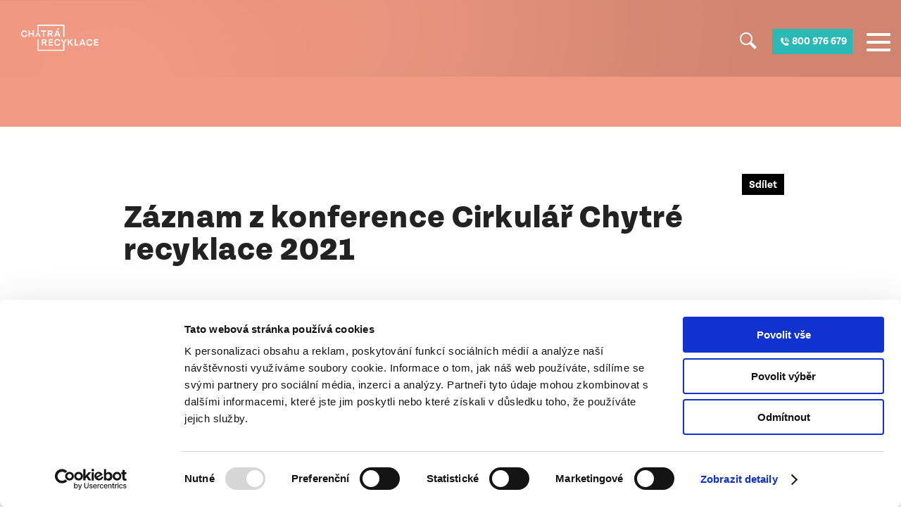

--- FILE ---
content_type: text/html; charset=UTF-8
request_url: https://www.chytrarecyklace.cz/konference
body_size: 57104
content:

<!DOCTYPE html><html xmlns="http://www.w3.org/1999/xhtml" lang="cs" xml:lang="cs" ><head><meta http-equiv="Content-Type" content="text/html; charset=utf-8"><meta name="viewport" content="width=device-width, initial-scale=1.0, maximum-scale=1.0, user-scalable=0" /><link href="https://cdnjs.cloudflare.com/ajax/libs/OwlCarousel2/2.3.3/assets/owl.carousel.css" rel="stylesheet"
              type="text/css"><link rel="stylesheet" href="https://use.typekit.net/zyz4dha.css"><script type="text/javascript" src="https://cdnjs.cloudflare.com/ajax/libs/jquery/1.11.1/jquery.min.js"></script><script src="https://cdnjs.cloudflare.com/ajax/libs/OwlCarousel2/2.3.3/owl.carousel.js"></script><script type="text/javascript" src="/assets/js/scripts.js?v129"></script><title>Konference Cirkulář Chytré recyklace 2021</title><meta name="description"
              content="Vše, co jste kdy chtěli vědět o recyklaci elektroodpadu."><meta property="og:type" content="website"/><meta property="og:url" content="https://www.chytrarecyklace.cz"/><meta property="og:image" content="https://www.chytrarecyklace.cz/assets/images/share.jpg"/><meta property="og:title" content="Konference Cirkulář Chytré recyklace 2021"/><meta property="og:description"
              content="Vše, co jste kdy chtěli vědět o recyklaci elektroodpadu."><meta name="facebook-domain-verification" content="u2j16i0b7kbbcg64jfgudyfj2iwz4k" /><link rel="apple-touch-icon" sizes="57x57" href="/favicons/apple-icon-57x57.png"><link rel="apple-touch-icon" sizes="60x60" href="/favicons/apple-icon-60x60.png"><link rel="apple-touch-icon" sizes="72x72" href="/favicons/apple-icon-72x72.png"><link rel="apple-touch-icon" sizes="76x76" href="/favicons/apple-icon-76x76.png"><link rel="apple-touch-icon" sizes="114x114" href="/favicons/apple-icon-114x114.png"><link rel="apple-touch-icon" sizes="120x120" href="/favicons/apple-icon-120x120.png"><link rel="apple-touch-icon" sizes="144x144" href="/favicons/apple-icon-144x144.png"><link rel="apple-touch-icon" sizes="152x152" href="/favicons/apple-icon-152x152.png"><link rel="apple-touch-icon" sizes="180x180" href="/favicons/apple-icon-180x180.png"><link rel="icon" type="image/png" sizes="192x192"  href="/favicons/android-icon-192x192.png"><link rel="icon" type="image/png" sizes="32x32" href="/favicons/favicon-32x32.png"><link rel="icon" type="image/png" sizes="96x96" href="/favicons/favicon-96x96.png"><link rel="icon" type="image/png" sizes="16x16" href="/favicons/favicon-16x16.png"><link rel="icon" type="image/x-icon" href="/favicons/favicon.ico" /><link rel="shortcut icon" href="/favicons/favicon.ico"><link rel="manifest" href="/favicons/manifest.json"><meta name="msapplication-TileColor" content="#ffffff"><meta name="msapplication-TileImage" content="ms-icon-144x144.png"><meta name="theme-color" content="#ffffff"><link rel="stylesheet" href="/assets/css/styles.css?v129"/><script id="Cookiebot" src="https://consent.cookiebot.com/uc.js" data-cbid="ff0f2e6d-bc73-4fb9-9fbc-d7fdb6b1914d" data-blockingmode="auto" type="text/javascript"></script><script type="text/javascript" data-cookieconsent="necessary">
            var locale = 'cs';
            var httpSchemeAndHost = 'https://www.chytrarecyklace.cz';
        </script></head><body class="page page--conference" style="--page-color: '#f3865d'"><!-- Global site tag (gtag.js) - Google Analytics --><script async src="https://www.googletagmanager.com/gtag/js?id=UA-185466868-1"></script><script>
    window.dataLayer = window.dataLayer || [];
    function gtag(){dataLayer.push(arguments);}
    gtag('js', new Date());

    gtag('config', 'UA-185466868-1');
</script><script>
    if(gtag){
        var trackOutboundLink = function(url, label, target = null) {
            gtag('event', 'send', {
                'event_category': 'button',
                'event_action': 'click',
                'event_label': label,
                'transport_type': 'beacon',
                'event_callback': function(){
                    if(target !== null){
                        window.open(url, target);
                    }
                    else{
                        document.location = url;
                    }

                }
            });
        }
        var trackContactLink = function(category, url, target = null) {
            gtag('event', 'send', {
                'event_category': category,
                'event_action': 'click',
                'event_label': '',
                'transport_type': 'beacon',
                'event_callback': function(){
                    if(target !== null){
                        window.open(url, target);
                    }
                    else{
                        document.location = url;
                    }

                }
            });
        }
    }
    else{
        if(target !== null){
            window.open(url, target);
        }
        else{
            document.location = url;
        }
    }

</script><!-- Global site tag (gtag.js) - Google Ads: 458778343 --><script async src="https://www.googletagmanager.com/gtag/js?id=AW-458778343"></script><script>
    window.dataLayer = window.dataLayer || [];
    function gtag(){dataLayer.push(arguments);}
    gtag('js', new Date());

    gtag('config', 'AW-458778343');
</script><!-- Google Tag Manager --><script>(function(w,d,s,l,i){w[l]=w[l]||[];w[l].push({'gtm.start':
            new Date().getTime(),event:'gtm.js'});var f=d.getElementsByTagName(s)[0],
        j=d.createElement(s),dl=l!='dataLayer'?'&l='+l:'';j.async=true;j.src=
        'https://www.googletagmanager.com/gtm.js?id='+i+dl;f.parentNode.insertBefore(j,f);
    })(window,document,'script','dataLayer','GTM-WCK3H49');</script><!-- End Google Tag Manager --><!-- Facebook Pixel Code --><script>
    !function(f,b,e,v,n,t,s)
    {if(f.fbq)return;n=f.fbq=function(){n.callMethod?
        n.callMethod.apply(n,arguments):n.queue.push(arguments)};
        if(!f._fbq)f._fbq=n;n.push=n;n.loaded=!0;n.version='2.0';
        n.queue=[];t=b.createElement(e);t.async=!0;
        t.src=v;s=b.getElementsByTagName(e)[0];
        s.parentNode.insertBefore(t,s)}(window, document,'script',
        'https://connect.facebook.net/en_US/fbevents.js');
    fbq('init', '2073659332906933');
    fbq('track', 'PageView');
</script><noscript><img height="1" width="1" style="display:none"
               src="https://www.facebook.com/tr?id=2073659332906933&ev=PageView&noscript=1"
    /></noscript><!-- End Facebook Pixel Code --><script type="text/javascript">
    /* <![CDATA[ */
    var seznam_retargeting_id = 140126;
    /* ]]> */
</script><script type="text/javascript" src="//c.imedia.cz/js/retargeting.js"></script><noscript><div class="no-script-popup"><p>no_script.text</p></div></noscript><!-- Google Tag Manager (noscript) --><noscript><iframe src="https://www.googletagmanager.com/ns.html?id=GTM-WCK3H49"
                      height="0" width="0" style="display:none;visibility:hidden"></iframe></noscript><!-- End Google Tag Manager (noscript) --><h1 class="screenReaderElement">Chytrá recyklace</h1><header class="bg"><a href="/" class="logo"><img src="/assets/images/logo-chytra-recyklace.svg" alt="Chytrá recyklace" /></a><div class="align-right"><nav aria-label="Hlavní navigace" role="navigation"><h2 class="screenReaderElement">Hlavní navigace</h2><ul><li><a href="/jak-tridit" target="_self" onclick="trackOutboundLink('/jak-tridit', 'klik_jak_tridit'); return false;">Jak třídit</a></li><li><a href="/proc-recyklovat" target="_self" onclick="trackOutboundLink('/proc-recyklovat', 'klik_na_proc_recyklovat'); return false;">Proč recyklovat</a></li><li><a href="/#jak" target="_self" onclick="trackOutboundLink('/#jak', 'druhy_zarizeni'); return false;">Druhy zařízení</a></li><li><a href="/co-je-elektroodpad" target="_self" onclick="trackOutboundLink('/co-je-elektroodpad', 'klik_na_elektroodpad'); return false;">Co je elektroodpad</a></li><li><a href="/aktuality" target="_self" onclick="trackOutboundLink('/aktuality', 'aktuality'); return false;">Aktuality</a></li><li><a href="/konference" target="_self" onclick="trackOutboundLink('/konference', 'konference'); return false;">Konference</a></li><li><a href="/recyklomise" target="_self" onclick="trackOutboundLink('/recyklomise', 'recyklomise'); return false;">RecykloMise</a></li><li data-dropdown-menu><a href="/recykloboti" target="_self" onclick="trackOutboundLink('/recykloboti', 'zabava'); return false;">Recykloboti</a><div class="dropdown-menu"><ul><li><a href="/zabava#online-ukoly" onclick="trackOutboundLink('/zabava#online-ukoly', 'online_ukoly'); return false;">Online úkoly</a></li><li><a href="/zabava#videa" onclick="trackOutboundLink('/zabava#videa', 'videa'); return false;">Videa</a></li><li><a href="/zabava#hra" onclick="trackOutboundLink('/zabava#hra', 'hra'); return false;">Hra</a></li></ul></div></li><li data-dropdown-menu><a>O nás</a><div class="dropdown-menu"><ul><li><a href="/nas-pribeh" onclick="trackOutboundLink('/nas-pribeh', 'nas_pribeh'); return false;">Náš příběh</a></li><li><a href="/ke-stazeni" onclick="trackOutboundLink('/ke-stazeni', 'ke_stazeni'); return false;">Ke stažení</a></li></ul></div></li></ul></nav><a href="#" target="_self" data-search-popup-open><svg xmlns="http://www.w3.org/2000/svg" width="24" height="24" viewBox="0 0 24 24"><path fill="#fff" d="M21.172 24l-7.387-7.387c-1.388.874-3.024 1.387-4.785 1.387-4.971 0-9-4.029-9-9s4.029-9 9-9 9 4.029 9 9c0 1.761-.514 3.398-1.387 4.785l7.387 7.387-2.828 2.828zm-12.172-8c3.859 0 7-3.14 7-7s-3.141-7-7-7-7 3.14-7 7 3.141 7 7 7z"/></svg></a><a href="tel:800976679" class="contact-block green" onclick="trackContactLink('phone+email', 'tel:800976679'); return false;"><span></span><span>800 976 679</span></a><div class="burger-menu"><span></span><span></span><span></span></div></div></header><main role=main><section class="conference"><div class="container"><div class="conference-share"><button id="btn_conference_share">Sdílet</button><div class="conference-share__options"><a target="_blank" href="https://www.facebook.com/sharer/sharer.php?u=https://www.chytrarecyklace.cz/konference"><svg xmlns="http://www.w3.org/2000/svg" width="24" height="24" viewBox="0 0 24 24"><path fill="#000" d="M9 8h-3v4h3v12h5v-12h3.642l.358-4h-4v-1.667c0-.955.192-1.333 1.115-1.333h2.885v-5h-3.808c-3.596 0-5.192 1.583-5.192 4.615v3.385z"/></svg></a><a target="_blank" href="https://www.linkedin.com/sharing/share-offsite/?url=https://www.chytrarecyklace.cz/konference"><svg xmlns="http://www.w3.org/2000/svg" width="24" height="24" viewBox="0 0 24 24"><path fill="#000" d="M4.98 3.5c0 1.381-1.11 2.5-2.48 2.5s-2.48-1.119-2.48-2.5c0-1.38 1.11-2.5 2.48-2.5s2.48 1.12 2.48 2.5zm.02 4.5h-5v16h5v-16zm7.982 0h-4.968v16h4.969v-8.399c0-4.67 6.029-5.052 6.029 0v8.399h4.988v-10.131c0-7.88-8.922-7.593-11.018-3.714v-2.155z"/></svg></a></div></div><h2 class="h1">Záznam z konference Cirkulář Chytré recyklace 2021</h2><div class="conference-video-wrapper"><iframe width="560" height="315" src="https://www.youtube.com/embed/JGIDBZbRGRU?start=900" frameborder="0" allow="accelerometer; autoplay; clipboard-write; encrypted-media; gyroscope; picture-in-picture" allowfullscreen></iframe></div><h1>Konference Cirkulář Chytré recyklace 2021</h1></div><div class="conference__white"><div class="container"><div class="ckeditor-output"><p style="text-align: justify;">Nahl&eacute;dněte s n&aacute;mi&nbsp;pod pokličku&nbsp;nakl&aacute;d&aacute;n&iacute; s odpady, recyklačn&iacute;ho průmyslu a oběhov&eacute;ho hospod&aacute;řstv&iacute;. Přin&aacute;&scaron;&iacute;me v&aacute;m z&aacute;znam bezplatn&eacute;&nbsp;multioborov&eacute;&nbsp;online konference&nbsp;na t&eacute;ma cirkul&aacute;rn&iacute; ekonomiky a odpadov&eacute;ho hospod&aacute;řstv&iacute; poř&aacute;danou Asociac&iacute;&nbsp;Informačn&iacute;ch Technologi&iacute; a Telekomunikac&iacute; a&nbsp;kolektivn&iacute;mi syst&eacute;my REMA.&nbsp;<strong>Kompletn&iacute; z&aacute;znam předn&aacute;&scaron;ek včetně virtu&aacute;ln&iacute;ch st&aacute;nků můžete&nbsp;nav&scaron;t&iacute;vit na webu konference <a href="http://www.remaonline.cz" target="_blank"><span style="color:#e67e22;">www.remaonline.cz</span></a>.&nbsp;</strong></p><p style="text-align: justify;"><img alt="" src="/elfinder_uploads/Aktuality/Cirkul%C3%A1%C5%99%20banner%201490x350.jpg" style="width: 1490px; height: 350px;" /></p><p style="text-align: justify;">Ve čtvrtek 23. z&aacute;ř&iacute; 2021 se uskutečnil 1. ročn&iacute;k multioborov&eacute; online konference s n&aacute;zvem&nbsp;Cirkul&aacute;ř Chytr&eacute; recyklace 2021.<br /><br />
Konferenci poř&aacute;dala&nbsp;Asociace Informačn&iacute;ch Technologi&iacute; a Telekomunikac&iacute; (<a href="https://www.aitat.cz/" target="_blank">AITAT</a>) spolu s&nbsp;kolektivn&iacute;mi syst&eacute;my <a href="https://www.rema.cloud/" target="_blank">REMA</a> a jej&iacute;m c&iacute;lem bylo&nbsp;umožnit z&aacute;jemcům o udržiteln&yacute; způsob života nahl&eacute;dnout pod pokličku praktick&eacute;ho nakl&aacute;d&aacute;n&iacute; s odpady, recyklačn&iacute;ho průmyslu a oběhov&eacute;ho hospod&aacute;řstv&iacute;.&nbsp;</p><p style="text-align: justify;">Prob&iacute;raly se&nbsp;t&eacute;mata, kter&aacute; jsou &uacute;středn&iacute;mi body&nbsp;přechodu na cirkul&aacute;rn&iacute; ekonomiku. Souč&aacute;st&iacute; konference byla des&iacute;tka odborn&yacute;ch předn&aacute;&scaron;ek za &uacute;časti z&aacute;stupců st&aacute;tn&iacute; i obecn&iacute; sf&eacute;ry, firem a&nbsp;neziskov&yacute;ch organizac&iacute;. D&iacute;ky &uacute;časti&nbsp;předn&aacute;&scaron;ej&iacute;c&iacute;ch např&iacute;č cel&yacute;m řetězcem nakl&aacute;d&aacute;n&iacute; s odpady a tak&eacute; d&iacute;ky on-line form&aacute;tu se mohli &uacute;častn&iacute;ci snadno propojit&nbsp;s odborn&iacute;ky z oboru, a z&iacute;skat tak přehled o aktu&aacute;ln&iacute;m děn&iacute;. Souč&aacute;st&iacute; konference byla&nbsp;i panelov&aacute; diskuse za &uacute;časti členů&nbsp;top&nbsp;managementu kolektivn&iacute;ch syst&eacute;mů REMA i z&aacute;stupců odpadov&eacute;ho a recyklačn&iacute;ho průmyslu. Nechyběly ani virtu&aacute;ln&iacute; informačn&iacute; st&aacute;nky předn&aacute;&scaron;ej&iacute;c&iacute;ch a partnerů konference.<br /><br />
Program ke stažen&iacute;: <a href="/elfinder_uploads/Aktuality/Cirkul%C3%A1%C5%99_Chytr%C3%A9_recyklace_program.pdf" target="_blank">zde</a>.</p></div></div></div></section><section class="conference-people"><div class="container"><h2 class="h2">Přednášející</h2><div class="conference-people-wrapper"><div class="conference-person"><div class="conference-person__photo"><img src="https://www.chytrarecyklace.cz/media/cache/conference_person/uploads/conference_persons/611e932faa061_611146e9b2f88_Vandrovec_David_REMA_small.jpg" alt="Ing. David Vandrovec, MBA" /></div><p class="conference-person__name">Ing. David Vandrovec, MBA</p><p class="conference-person__position">Generální ředitel společnosti REMA a předseda představenstva asociace AITAT</p><p class="conference-person__content">Zkušený vrcholový manažer s dlouholetou praxí zastávající pozici generálního ředitele společností REMA, které patří mezi nejúspěšnější provozovatele kolektivních systémů v České republice. Současně je předsedou Asociace Informačních Technologií a Telekomunikací (AITAT), ve které se zaměřuje zejména na oblasti udržitelného tržního prostředí a férové hospodářské soutěže. Organizace sdružené v asociaci zastupuje v Hospodářské komoře ČR a Svazu průmyslu a dopravy ČR. Vystudoval Západočeskou univerzitu v Plzni. Následně absolvoval studia obchodního managementu na CMC Graduate School of Business a MBA na Central European Management Institute.</p><p class="conference-person__linkedin text-center"><a href="https://www.linkedin.com/in/dva2/" target="_blank"><svg xmlns="http://www.w3.org/2000/svg" width="24" height="24" viewBox="0 0 24 24"><path fill="#000" d="M4.98 3.5c0 1.381-1.11 2.5-2.48 2.5s-2.48-1.119-2.48-2.5c0-1.38 1.11-2.5 2.48-2.5s2.48 1.12 2.48 2.5zm.02 4.5h-5v16h5v-16zm7.982 0h-4.968v16h4.969v-8.399c0-4.67 6.029-5.052 6.029 0v8.399h4.988v-10.131c0-7.88-8.922-7.593-11.018-3.714v-2.155z"/></svg></a></p></div><div class="conference-person"><div class="conference-person__photo"><img src="https://www.chytrarecyklace.cz/media/cache/conference_person/uploads/conference_persons/611e932fac811_611146e9c5161_Hlavenka_Tom%C3%A1%C5%A1_ASHPA_small.jpg" alt="Ing. et Ing. Tomáš Hlavenka, MBA" /></div><p class="conference-person__name">Ing. et Ing. Tomáš Hlavenka, MBA</p><p class="conference-person__position">Spoluzakladatel ve společnosti ASHPA oběhová hospodářství</p><p class="conference-person__content">Tomáš Hlavenka vystudoval odpadové hospodářství a management techniky na Mendelově univerzitě v Brně a MBA na Vysokém učení technickém v Brně. Žije v Mikulově, kde řídil svozovou firmu.  Ta jako první v ČR zaváděla door to door svoz odpadů a obce, se kterými spolupracuje plní obávané třídící cíle pro rok 2030 již od roku 2014. S kolegy z Mikulova založil společnost ASHPA oběhová hospodářství, s.r.o., která radí obcím a firmám s nastavením svozu odpadů od vizí až po poslední šroubek. Říká, že prodává selský rozum.</p><p class="conference-person__linkedin text-center"><a href="https://www.linkedin.com/in/tom%C3%A1%C5%A1-hlavenka-70580885/" target="_blank"><svg xmlns="http://www.w3.org/2000/svg" width="24" height="24" viewBox="0 0 24 24"><path fill="#000" d="M4.98 3.5c0 1.381-1.11 2.5-2.48 2.5s-2.48-1.119-2.48-2.5c0-1.38 1.11-2.5 2.48-2.5s2.48 1.12 2.48 2.5zm.02 4.5h-5v16h5v-16zm7.982 0h-4.968v16h4.969v-8.399c0-4.67 6.029-5.052 6.029 0v8.399h4.988v-10.131c0-7.88-8.922-7.593-11.018-3.714v-2.155z"/></svg></a></p></div><div class="conference-person"><div class="conference-person__photo"><img src="https://www.chytrarecyklace.cz/media/cache/conference_person/uploads/conference_persons/611e931d6d9f6_611cd9b2c775f_Zemek.jpg" alt="Ing. Martin Zemek, Ph.D." /></div><p class="conference-person__name">Ing. Martin Zemek, Ph.D.</p><p class="conference-person__position">Vedoucí oddělení odpadového hospodářství na ředitelství ČIŽP</p><p class="conference-person__content">Vedoucí oddělení odpadového hospodářství na ředitelství ČIŽP. Absolvoval obor odpadového hospodářství na Mendelově univerzitě v Brně. V rámci své inspekční a metodické praxe se věnuje zejména problematice zpětného odběru, přeshraniční přepravě odpadů, problematice nebezpečných látek v odpadech a dále prohlubování spolupráce s orgány činnými v trestním řízení v oblasti envirokriminality. Je členem mezinárodní sítě inspektorů IMPEL, kde jako člen výboru pro odpady vede projekt setkávání, spolupráce a výměny informací pro oblast odpadového hospodářství a přepravy odpadů.</p><p class="conference-person__linkedin text-center"><a href="https://www.linkedin.com/in/martin-zemek-7a850235/" target="_blank"><svg xmlns="http://www.w3.org/2000/svg" width="24" height="24" viewBox="0 0 24 24"><path fill="#000" d="M4.98 3.5c0 1.381-1.11 2.5-2.48 2.5s-2.48-1.119-2.48-2.5c0-1.38 1.11-2.5 2.48-2.5s2.48 1.12 2.48 2.5zm.02 4.5h-5v16h5v-16zm7.982 0h-4.968v16h4.969v-8.399c0-4.67 6.029-5.052 6.029 0v8.399h4.988v-10.131c0-7.88-8.922-7.593-11.018-3.714v-2.155z"/></svg></a></p></div><div class="conference-person"><div class="conference-person__photo"><img src="https://www.chytrarecyklace.cz/media/cache/conference_person/uploads/conference_persons/611e974876544_Zrnovska_Lucie_PRAKTIK_SMALL.jpg" alt="Ing. Lucie Zrnovská" /></div><p class="conference-person__name">Ing. Lucie Zrnovská</p><p class="conference-person__position">Vedoucí oddělení obchodu / business leader ve společnosti PRAKTIK system</p><p class="conference-person__content">Společnost PRAKTIK system se řadí mezi top evropské zpracovatele elektroodpadů a plastů. Firma zaměstnává téměř sto zaměstnanců ve třech závodech v České republice. Lucie Zrnovská ve společnosti PRAKTIK systém pracuje již 10 let a své zkušenosti uplatňuje na pozici Vedoucí oddělení obchodu. Společnost se výrazně orientuje na potřeby zákazníků a to je také hlavním cílem jejího obchodního týmu. Jejím úkolem je zodpovědně plánovat, zajistit všechny potřebné zdroje pro dosažení stanovených cílů a dosahovat těch nejlepších výsledků.</p><p class="conference-person__linkedin text-center"><a href="https://www.linkedin.com/in/vladim%C3%ADra-karasov%C3%A1-11110b150/" target="_blank"><svg xmlns="http://www.w3.org/2000/svg" width="24" height="24" viewBox="0 0 24 24"><path fill="#000" d="M4.98 3.5c0 1.381-1.11 2.5-2.48 2.5s-2.48-1.119-2.48-2.5c0-1.38 1.11-2.5 2.48-2.5s2.48 1.12 2.48 2.5zm.02 4.5h-5v16h5v-16zm7.982 0h-4.968v16h4.969v-8.399c0-4.67 6.029-5.052 6.029 0v8.399h4.988v-10.131c0-7.88-8.922-7.593-11.018-3.714v-2.155z"/></svg></a></p></div><div class="conference-person"><div class="conference-person__photo"><img src="https://www.chytrarecyklace.cz/media/cache/conference_person/uploads/conference_persons/611e974878117_Luxemburk_Patrik_Stabilplastik_small.jpg" alt="Ing. Patrik Luxemburk" /></div><p class="conference-person__name">Ing. Patrik Luxemburk</p><p class="conference-person__position">Jednatel ve společnosti Stabilplastik</p><p class="conference-person__content">Patrik Luxemburk je absolventem Vysoké školy ekonomické v Praze. Po více jak 15 letech činnosti v transakčním poradenství, korporátních financích, bankovnictví a projektovém řízení nastoupil v roce 2015 do společnosti Stabilplastik, která se zabývá výrobou palet a mobilních svodidel z recyklovaných plastů. Ve společnosti Stabilplastik působí na pozici jednatele zodpovědného za rozvoj obchodu a marketingu. Budoucnost své činnosti nalezl v oblasti opakovaného využití odpadů a nadále se věnuje tématu přechodu firem na cirkulární hospodářství.</p><p class="conference-person__linkedin text-center"><a href="https://www.linkedin.com/in/patrik-luxemburk-6727a710/" target="_blank"><svg xmlns="http://www.w3.org/2000/svg" width="24" height="24" viewBox="0 0 24 24"><path fill="#000" d="M4.98 3.5c0 1.381-1.11 2.5-2.48 2.5s-2.48-1.119-2.48-2.5c0-1.38 1.11-2.5 2.48-2.5s2.48 1.12 2.48 2.5zm.02 4.5h-5v16h5v-16zm7.982 0h-4.968v16h4.969v-8.399c0-4.67 6.029-5.052 6.029 0v8.399h4.988v-10.131c0-7.88-8.922-7.593-11.018-3.714v-2.155z"/></svg></a></p></div><div class="conference-person"><div class="conference-person__photo"><img src="https://www.chytrarecyklace.cz/media/cache/conference_person/uploads/conference_persons/611e928cabc61_Karasov%C3%A1.jpg" alt="Mgr. Vladimíra Karasová" /></div><p class="conference-person__name">Mgr. Vladimíra Karasová</p><p class="conference-person__position">Vedoucí útvaru propagace a ekologické výchovy, tisková mluvčí OZO Ostrava</p><p class="conference-person__content">Vladimíra Karasová je členkou managementu odpadové společnosti OZO Ostrava. Pracuje jako vedoucí útvaru propagace a ekologické výchovy a zastává také roli tiskové mluvčí. Do její působnosti spadá i společný projekt města Ostravy a společnosti OZO Ostrava Reuse centrum Ostrava. Jedná se o sklad použitého nábytku a dalších funkčních předmětů pro domácnost. V rámci Reuse centra Ostrava se věnuje také osvětové činnosti zaměřené na předcházení vzniku odpadu a jeho opětovné využití.</p><p class="conference-person__linkedin text-center"><a href="https://www.linkedin.com/in/vladim%C3%ADra-karasov%C3%A1-11110b150/" target="_blank"><svg xmlns="http://www.w3.org/2000/svg" width="24" height="24" viewBox="0 0 24 24"><path fill="#000" d="M4.98 3.5c0 1.381-1.11 2.5-2.48 2.5s-2.48-1.119-2.48-2.5c0-1.38 1.11-2.5 2.48-2.5s2.48 1.12 2.48 2.5zm.02 4.5h-5v16h5v-16zm7.982 0h-4.968v16h4.969v-8.399c0-4.67 6.029-5.052 6.029 0v8.399h4.988v-10.131c0-7.88-8.922-7.593-11.018-3.714v-2.155z"/></svg></a></p></div><div class="conference-person"><div class="conference-person__photo"><img src="https://www.chytrarecyklace.cz/media/cache/conference_person/uploads/conference_persons/611e97487a0f2_Sporkova_Pavlina_CHR_SMALL.jpg" alt="Pavlína Sporková, DiS." /></div><p class="conference-person__name">Pavlína Sporková, DiS.</p><p class="conference-person__position">Vedoucí oddělení komunikace a marketingu společnosti REMA a koordinátorka projektu Chytrá recyklace</p><p class="conference-person__content">Pavlína Sporková je absolventkou Vyšší odborné školy publicistiky v Praze a od roku 2018 vede oddělení komunikace a marketingu společností REMA. Na konci roku 2019 stála u zrodu edukačního projektu Chytrá recyklace, pod jehož hlavičkou se koná i letošní online konference Cirkulář Chytré recyklace. Je přesvědčená, že vzdělávání, příklady dobré praxe a vyhledávání příležitostí k popularizaci témat týkajících se cirkulární ekonomiky je pro zachování přírodních základů, ochrany životního prostředí a planety zcela klíčové.</p><p class="conference-person__linkedin text-center"><a href="https://www.linkedin.com/in/pavlinasporkova/" target="_blank"><svg xmlns="http://www.w3.org/2000/svg" width="24" height="24" viewBox="0 0 24 24"><path fill="#000" d="M4.98 3.5c0 1.381-1.11 2.5-2.48 2.5s-2.48-1.119-2.48-2.5c0-1.38 1.11-2.5 2.48-2.5s2.48 1.12 2.48 2.5zm.02 4.5h-5v16h5v-16zm7.982 0h-4.968v16h4.969v-8.399c0-4.67 6.029-5.052 6.029 0v8.399h4.988v-10.131c0-7.88-8.922-7.593-11.018-3.714v-2.155z"/></svg></a></p></div><div class="conference-person"><div class="conference-person__photo"><img src="https://www.chytrarecyklace.cz/media/cache/conference_person/uploads/conference_persons/611e8af54513a_Shaffartzik.jpg" alt="Ing. Tomáš Schaffartzik" /></div><p class="conference-person__name">Ing. Tomáš Schaffartzik</p><p class="conference-person__position">Manažer sekce chráněného zaměstnávání, zástupce ředitele Charity Opava</p><p class="conference-person__content">Tomáš Schaffartzik prošel v Charitě Opava různými pozicemi. Začínal s úklidovými pracemi a následně s distribucí finanční pomocí lidem postiženým povodněmi v roce 1997 na území Opavska a Krnovska. V letech 1998-2004 pracoval jako fundraiser, od roku 2004 jako vedoucí ekonomického úseku. Od roku 2008 působí v Charitě Opava jako manažer sekce chráněného zaměstnávání, představitel managementu jakosti ISO 9001 a 14001, zástupce ředitele a odpadový hospodář.</p></div><div class="conference-person"><div class="conference-person__photo"><img src="https://www.chytrarecyklace.cz/media/cache/conference_person/uploads/conference_persons/611e92044d8ea_Jan_M%C3%A1ra_ARMOR%20%281%29.JPG" alt="Jan Mára, DiS." /></div><p class="conference-person__name">Jan Mára, DiS.</p><p class="conference-person__position">Obchodní ředitel ARMOR Print Solutions pro CZ+SK</p><p class="conference-person__content">Zanedlouho už to bude 10 let, co Jan Mára spojil svou profesní dráhu se společností ARMOR. Aktuálně zde působí na pozici obchodního ředitele pro český a slovenský trh. Na konferenci mimo jiné představí program OWA ARMOR na odběr a recyklaci vypsaných tonerových kazet, jehož obrovský přínos spočívá v řízení oběhu surovin, přesně podle principů cirkulární ekonomiky. ARMOR je tradiční evropský výrobce tiskových kazet a vyvinul v tomto oboru unikátní výrobní a logistický systém, který umožňuje firmám i institucím aktivně chránit životní prostředí a ještě mít míru své aktivity doloženou v konkrétních číslech.</p><p class="conference-person__linkedin text-center"><a href="https://www.linkedin.com/in/jan-mara-a761364b/" target="_blank"><svg xmlns="http://www.w3.org/2000/svg" width="24" height="24" viewBox="0 0 24 24"><path fill="#000" d="M4.98 3.5c0 1.381-1.11 2.5-2.48 2.5s-2.48-1.119-2.48-2.5c0-1.38 1.11-2.5 2.48-2.5s2.48 1.12 2.48 2.5zm.02 4.5h-5v16h5v-16zm7.982 0h-4.968v16h4.969v-8.399c0-4.67 6.029-5.052 6.029 0v8.399h4.988v-10.131c0-7.88-8.922-7.593-11.018-3.714v-2.155z"/></svg></a></p></div><div class="conference-person"><div class="conference-person__photo"><img src="https://www.chytrarecyklace.cz/media/cache/conference_person/uploads/conference_persons/611f6a9a3963c_Kaj%C3%A1nkov%C3%A1_Katar%C3%ADna2.jpg" alt="Ing. Katarina Kajánková" /></div><p class="conference-person__name">Ing. Katarina Kajánková</p><p class="conference-person__position">Poradkyně pro ekologii ve společnosti SUEZ CZ</p><p class="conference-person__content">Katarína Kajánková pracuje jako poradkyně pro ekologii ve společnosti SUEZ CZ a. s., která poskytuje vodohospodářské služby spojené se zásobováním pitnou vodou a odkanalizováním pro téměř 1,1 milionu obyvatel v České republice. Katarína Kajánková je také prezidentkou Aliance pro ženy v oběhovém hospodářství a odborným asistentem na Fakultě životního prostředí Univerzity J. E. Purkyně v Ústí nad Labem. Věnuje se problematice oběhového hospodářství, nakládání s potravinovými odpady a optimalizaci balení potravin s důrazem na environmentální aspekty.</p><p class="conference-person__linkedin text-center"><a href="https://www.linkedin.com/in/katar%C3%ADna-kaj%C3%A1nkov%C3%A1-6834a714b/" target="_blank"><svg xmlns="http://www.w3.org/2000/svg" width="24" height="24" viewBox="0 0 24 24"><path fill="#000" d="M4.98 3.5c0 1.381-1.11 2.5-2.48 2.5s-2.48-1.119-2.48-2.5c0-1.38 1.11-2.5 2.48-2.5s2.48 1.12 2.48 2.5zm.02 4.5h-5v16h5v-16zm7.982 0h-4.968v16h4.969v-8.399c0-4.67 6.029-5.052 6.029 0v8.399h4.988v-10.131c0-7.88-8.922-7.593-11.018-3.714v-2.155z"/></svg></a></p></div><div class="conference-person"><div class="conference-person__photo"><img src="https://www.chytrarecyklace.cz/media/cache/conference_person/uploads/conference_persons/611e8b8cd5349_Vanda_Du%C5%A1kov%C3%A1_02.jpg" alt="Ing. Mgr. Vanda Dušková" /></div><p class="conference-person__name">Ing. Mgr. Vanda Dušková</p><p class="conference-person__position">Senior specialista pro IMS a ochranu životního prostředí ve společnosti O2 Czech Republic</p><p class="conference-person__content">Vystudovala podnikovou ekonomiku na Technické univerzitě v Liberci a od roku 2005 pracovala v telekomunikacích na oddělení kvality se zaměřením na zlepšování firemních procesů. Od roku 2020 je pověřena jednáním ve věcech ochrany životního prostředí za společnost O2, kde dohlíží na zákonné povinnosti O2 jako výrobce, dovozce a prodejce EEZ, kontroluje a reportuje odpadové hospodářství firmy, komunikuje se státní správou a kolektivními systémy, provádí kontrolní činnosti lokalit a procesů OŽP v O2, zastřešuje řízení dodavatelů v oblasti OŽP, zajišťuje požadavky pro certifikaci dle ISO 14 001 a 50 001. Také podporuje kolegy při pracovních činnostech za oblast OŽP a aktivně vymýšlí a zapojuje se do CSR aktivit O2.</p><p class="conference-person__linkedin text-center"><a href="https://www.linkedin.com/in/vanda-duskova-7077104/" target="_blank"><svg xmlns="http://www.w3.org/2000/svg" width="24" height="24" viewBox="0 0 24 24"><path fill="#000" d="M4.98 3.5c0 1.381-1.11 2.5-2.48 2.5s-2.48-1.119-2.48-2.5c0-1.38 1.11-2.5 2.48-2.5s2.48 1.12 2.48 2.5zm.02 4.5h-5v16h5v-16zm7.982 0h-4.968v16h4.969v-8.399c0-4.67 6.029-5.052 6.029 0v8.399h4.988v-10.131c0-7.88-8.922-7.593-11.018-3.714v-2.155z"/></svg></a></p></div><div class="conference-person"><div class="conference-person__photo"><img src="https://www.chytrarecyklace.cz/media/cache/conference_person/uploads/conference_persons/611e8af55116e_Chovanec_Ekotermex_edit.jpg" alt="Ing. Jan Chovanec" /></div><p class="conference-person__name">Ing. Jan Chovanec</p><p class="conference-person__position">Provozně technický manažer ve Spalovně nebezpečného a průmyslového odpadu Ekotermex</p><p class="conference-person__content">Vystudoval obor Technologie a management odpadů na Mendelově univerzitě v Brně. Profesně se oblasti odpadového hospodářství věnoval již od prvopočátku. Základní zkušenosti získal v nadnárodní tabákové společnosti v oddělení EHS. Následně působil jako technolog na skládkách nebezpečného odpadu. Od roku 2019 je členem týmu Ekotermex, kde zastává pozici provozně technického manažera.</p><p class="conference-person__linkedin text-center"><a href="https://www.linkedin.com/in/jan-chovanec-a48441133/" target="_blank"><svg xmlns="http://www.w3.org/2000/svg" width="24" height="24" viewBox="0 0 24 24"><path fill="#000" d="M4.98 3.5c0 1.381-1.11 2.5-2.48 2.5s-2.48-1.119-2.48-2.5c0-1.38 1.11-2.5 2.48-2.5s2.48 1.12 2.48 2.5zm.02 4.5h-5v16h5v-16zm7.982 0h-4.968v16h4.969v-8.399c0-4.67 6.029-5.052 6.029 0v8.399h4.988v-10.131c0-7.88-8.922-7.593-11.018-3.714v-2.155z"/></svg></a></p></div><div class="conference-person"><div class="conference-person__photo"><img src="https://www.chytrarecyklace.cz/media/cache/conference_person/uploads/conference_persons/61386acc03bdc_Zuzana_Hola_detail.jpg" alt="Mgr. Zuzana Holá, M.A." /></div><p class="conference-person__name">Mgr. Zuzana Holá, M.A.</p><p class="conference-person__position">Ředitelka korporátní komunikace a udržitelného podnikání ve Vodafone Czech Republic, ředitelka Nadace Vodafone</p><p class="conference-person__content">Vedle řízení komunikace Vodafonu v ČR je zodpovědná za implementaci a koordinaci principů udržitelného podnikání ve Vodafonu, projekty, reporting a vzdělávání v oblasti udržitelnosti. Vede také českou Nadaci Vodafone, která podporuje technologie s pozitivním společenským dopadem. Před nástupem do Vodafonu se věnovala komunikaci a udržitelnosti na obdobné pozici v obchodním řetězci Lidl Česká republika, ještě předtím pracovala ve vydavatelství MAFRA. Vystudovala germanistiku na Pedagogické fakultě Univerzity Karlovy a Německou literaturu a historii na FernUniversität v německém Hagenu.</p><p class="conference-person__linkedin text-center"><a href="https://www.linkedin.com/in/zuzana-hol%C3%A1-ab9b4aa4/" target="_blank"><svg xmlns="http://www.w3.org/2000/svg" width="24" height="24" viewBox="0 0 24 24"><path fill="#000" d="M4.98 3.5c0 1.381-1.11 2.5-2.48 2.5s-2.48-1.119-2.48-2.5c0-1.38 1.11-2.5 2.48-2.5s2.48 1.12 2.48 2.5zm.02 4.5h-5v16h5v-16zm7.982 0h-4.968v16h4.969v-8.399c0-4.67 6.029-5.052 6.029 0v8.399h4.988v-10.131c0-7.88-8.922-7.593-11.018-3.714v-2.155z"/></svg></a></p></div><div class="conference-person"><div class="conference-person__photo"><img src="https://www.chytrarecyklace.cz/media/cache/conference_person/uploads/conference_persons/613f5b320ef57_Tryl%C4%8D_Ladislav_M%C5%BDP.png" alt="Mgr. Ing. Ladislav Trylč" /></div><p class="conference-person__name">Mgr. Ing. Ladislav Trylč</p><p class="conference-person__position">Vedoucí oddělení zpětného odběru v odboru odpadů na MŽP</p><p class="conference-person__content">Je vedoucím oddělení zpětného odběru v rámci odboru odpadů Ministerstva životního prostředí. Vystudoval obor zaměřený na odpadové hospodářství na České zemědělské univerzitě v Praze, a následně pak obor ochrana a tvorba životního prostředí na Přírodovědecké fakultě Univerzity Karlovy. Na Ministerstvu životního prostředí se nedříve věnoval výhradně problematice obalů a obalového zákona, od roku 2013 do jeho agendy spadá oblast výrobků s ukončenou životností, na které je uplatněn princip rozšířené odpovědnosti výrobce, a dále pak agenda autovraků a obalů.</p><p class="conference-person__linkedin text-center"><a href="Je vedoucím oddělení zpětného odběru v rámci odboru odpadů Ministerstva životního prostředí. Vystudoval obor zaměřený na odpadové hospodářství na České zemědělské univerzitě v Praze, a následně pak obor ochrana a tvorba životního prostředí na Přírodovědec" target="_blank"><svg xmlns="http://www.w3.org/2000/svg" width="24" height="24" viewBox="0 0 24 24"><path fill="#000" d="M4.98 3.5c0 1.381-1.11 2.5-2.48 2.5s-2.48-1.119-2.48-2.5c0-1.38 1.11-2.5 2.48-2.5s2.48 1.12 2.48 2.5zm.02 4.5h-5v16h5v-16zm7.982 0h-4.968v16h4.969v-8.399c0-4.67 6.029-5.052 6.029 0v8.399h4.988v-10.131c0-7.88-8.922-7.593-11.018-3.714v-2.155z"/></svg></a></p></div><div class="conference-person"><div class="conference-person__photo"><img src="https://www.chytrarecyklace.cz/media/cache/conference_person/uploads/conference_persons/6126790a93780_Michala_Hergetova.jpeg" alt="Ing. Michala Hergetová" /></div><p class="conference-person__name">Ing. Michala Hergetová</p><p class="conference-person__position">Moderátorka konference Cirkulář Chytré recyklace 2021</p><p class="conference-person__content">Absolventka ekonomie mezinárodního obchodu a evropské integrace na Fakultě mezinárodních vztahů Vysoké školy ekonomické v Praze. 
Svou kariéru televizní reportérky započala ve zpravodajství TV3, poté působila v agentuře CzechTrade na pozici ředitelky komunikace s veřejností. Od roku 2005 jste se sní mohli  setkávat na obrazovce ČT, kde byla jednou z výrazných tváří  zpravodajství. Poslední rok se věnuje moderování odborných diskuzí a konferencí.</p></div><div class="conference-person"><div class="conference-person__photo"><img src="https://www.chytrarecyklace.cz/media/cache/conference_person/uploads/conference_persons/6127a3e83bc67_nikita-poljakov.jpg" alt="Nikita Poljakov, M.Sc." /></div><p class="conference-person__name">Nikita Poljakov, M.Sc.</p><p class="conference-person__position">Moderátor panelové diskuse</p><p class="conference-person__content">Český novinář s ruskými kořeny. Vystudoval žurnalistiku na Karlově univerzitě, politologii na University College London a ekonomii na London School of Economics and Political Science. Od roku 2011 do roku 2021 pracoval v deníku Hospodářské noviny na pozicích redaktora až po zástupce šéfredaktora. Od února 2021 vede deník E15, zpravodajský portál www.e15.cz a časopis Formen. Zaměřuje se na byznysové zpravodajství, energetické trhy a proměny v podnikání.</p></div></div></div></section><section class="conference-program"><div class="container"><h2 class="h2">Program</h2><div class="conference-program-items-wrapper"><div class="conference-program-item"><div class="conference-program-item__time">Čas</div><div class="conference-program-item__lecturer">Přednášející</div><div class="conference-program-item__name">Název přednášky</div></div><div class="conference-program-item"><div class="conference-program-item__time">9:00 - 9:10</div><div class="conference-program-item__lecturer">Zahájení konference</div><div class="conference-program-item__name"><div></div><div></div></div></div><div class="conference-program-item"><div class="conference-program-item__time">9:10 - 9:35</div><div class="conference-program-item__lecturer">David Vandrovec, společnosti REMA</div><div class="conference-program-item__name"><div>Odpovědnost vlastního bytí</div><div>Každý z nás je individualita. Každý z nás je individuální a do jisté míry nezávislá jednotka. Jednotka se svými nezadatelnými právy a pravomocemi, ale také mnohdy ne zcela pochopenou a uchopenou odpovědností. Odpovědností za své chování, za své činy. Za to, čím dáváme signál našemu okolí a příklad budoucím generacím. Příklad, který může ovlivnit budoucnost planety a jejího životního prostředí. Příklad odpovědné spotřeby a následného šetrného přístupu ke zdrojům, které již máme.</div></div></div><div class="conference-program-item"><div class="conference-program-item__time">9:35 - 10:00</div><div class="conference-program-item__lecturer">Tomáš Hlavenka, ASHPA oběhová hospodářství</div><div class="conference-program-item__name"><div>Cirkulární náboženství a ekonomická metastáze</div><div>Co nám přinesl nový zákon o odpadech? Na co se mají obce soustředit a co je naopak marginální? Patří ideologie a propaganda do oběhového hospodářství a cirkulární ekonomiky?</div></div></div><div class="conference-program-item"><div class="conference-program-item__time">10:00 - 10:25</div><div class="conference-program-item__lecturer">Martin Zemek, Česká inspekce životního prostředí</div><div class="conference-program-item__name"><div>Kontrolní činnost ČIŽP v oblasti odpadového hospodářství a zpětného odběru výrobků</div><div>V rámci prezentace bude představena kontrolní činnost ČIŽP v oblasti odpadového hospodářství a v oblasti zpětného odběru výrobků. Bude přiblíženo zaměření kontrol, výsledky činnosti a také nejčastěji zjišťované nedostatky a příklady porušení právních předpisů ve vybraných oblastech. Probrány budou také některé problematické aspekty nakládání s odpady, se kterými se ČIŽP v problematice nakládání s odpady setkává.</div></div></div><div class="conference-program-item conference-program-item--is-pause"><div class="conference-program-item__time">10:25 - 10:40</div><div class="conference-program-item__lecturer">Přestávka</div><div class="conference-program-item__name"><div></div><div></div></div></div><div class="conference-program-item"><div class="conference-program-item__time">10:40 - 11:05</div><div class="conference-program-item__lecturer">Lucie Zrnovská, PRAKTIK system</div><div class="conference-program-item__name"><div>Elektroodpad jako hodnotný zdroj surovin a nejvíce rostoucí tok odpadu na celém světě</div><div>Jaké jsou aktuální trendy v odpadech? Čím se naše firma zabývá a jaké vidíme v oblasti zpracování odpadů výzvy? Dozvíte se, jaké recyklační programy jsou ve společnosti Praktik system aktuální. Jak důležitou roli hraje kvalita a jaké jsou možnosti využití získaných surovin. „Pro úspěšnou recyklaci je důležité nejen surovinu získat, ale také zpětně navrátit do nových výrobků a uzavřít recyklační kruh.“</div></div></div><div class="conference-program-item"><div class="conference-program-item__time">11:05 - 11:30</div><div class="conference-program-item__lecturer">Patrik Luxemburk, Stabilplastik</div><div class="conference-program-item__name"><div>Chytrá paleta - řešení pro udržitelnou logistiku</div><div>Materiálová recyklace směsných odpadních plastů - prezentace zaměřená na shrnutí 20 let existence na českém trhu materiálové recyklace plastů. Přednáška bude zaměřena také na aktuální problémy materiálové recyklace v ČR z pohledu praxe, výrobní proces a naše postavení v rámci cirkulární ekonomiky.</div></div></div><div class="conference-program-item"><div class="conference-program-item__time">11:30 - 11:55</div><div class="conference-program-item__lecturer">Vladimíra Karasová, OZO Ostrava</div><div class="conference-program-item__name"><div>Reuse centrum Ostrava jako příklad dobré praxe cirkulární ekonomiky</div><div>Cílem prezentace je seznámit veřejnost s Reuse centrem Ostrava, které v loňském roce otevřela odpadová společnost OZO Ostrava v jednom ze svých areálů. Centrum má nyní za sebou první rok provozu. Přestože musel být kvůli pandemickým opatřením opakovaně přerušován, ostravské reuse centrum si již stihlo vybudovat velkou prestiž a širokou síť fanoušků. Na kontě veřejné sbírky Veřejná zeleň v Ostravě, kam putuje výtěžek, je nyní okolo 800 tisíc korun. Ty budou využívány na výsadbu zeleně ve městě.</div></div></div><div class="conference-program-item"><div class="conference-program-item__time">11:55 - 12:20</div><div class="conference-program-item__lecturer">Pavlína Sporková, Chytrá recyklace</div><div class="conference-program-item__name"><div>Environmentální vzdělávání jako klíč k lepší budoucnosti</div><div>Jaká je nejlepší investice? Pochopitelně do vzdělání. I do toho environmentálního. Vizí Chytré recyklace je, aby veřejnost a zejména  koneční spotřebitelé dokázali porozumět širším souvislostem, které je dovedou k environmentálně prospěšnému, udržitelnému a odpovědnému zacházení (nejen) s elektrozařízeními, elektroodpadem či bateriemi. Tak, aby pochopili hierarchii nakládání s odpady, ale i předcházení vzniku odpadů formou odpovědné spotřeby. Abychom opět v sobě společně znovuobjevili to nejcennější, co máme: schopnost vidět dál a starat se dřív, než bude pozdě.</div></div></div><div class="conference-program-item conference-program-item--is-pause"><div class="conference-program-item__time">12:20 - 12:50</div><div class="conference-program-item__lecturer">Obědová přestávka</div><div class="conference-program-item__name"><div></div><div></div></div></div><div class="conference-program-item"><div class="conference-program-item__time">12:50 - 13:45</div><div class="conference-program-item__lecturer">Panelová diskuze</div><div class="conference-program-item__name"><div>Je současný tlak na uhlíkovou neutralitu příležitostí, jak konečně najít v odpadech opravdové cirkulární příležitosti?</div><div>Ing. David Vandrovec, MBA, společnosti REMA; Ing. et Ing. Tomáš Hlavenka, MBA, ASHPA oběhová hospodářství; Ing. Patrik Luxemburk, Stabilplastik; Mgr. et Ing. Ladislav Trylč, Ministerstvo životního prostředí; Mgr. Zuzana Holá, M.A., Vodafone</div></div></div><div class="conference-program-item"><div class="conference-program-item__time">13:45 - 14:10</div><div class="conference-program-item__lecturer">Tomáš Schaffartzik, Charita Opava</div><div class="conference-program-item__name"><div>Sociální podnik a cirkulární ekonomika</div><div>Patří sociální podnikání do oblasti cirkulární ekonomiky, a jaké jsou jeho principy, smysl a podstata? Jaký je pohled samotných lidí se zdravotním či jiným znevýhodněním na činnost sociálního podniku a jaké konkrétní cesty existují v procesu zlepšování života lidem, svému okolí i sobě navzájem? To vše a mnohem více se dozvíte v přednášce sociálního podniku, neziskové organizace Charity Opava.</div></div></div><div class="conference-program-item"><div class="conference-program-item__time">14:10 - 14:35</div><div class="conference-program-item__lecturer">Jan Mára, ARMOR</div><div class="conference-program-item__name"><div>Bezodpadový kancelářský tisk? Jde to!</div><div>ARMOR představuje program OWA na odběr a 100% recyklaci vypsaných tonerových kazet, jehož obrovský přínos spočívá v řízení oběhu surovin, přesně podle principů cirkulární ekonomiky. ARMOR je tradiční evropský výrobce tiskových kazet, který vyvinul v tomto oboru unikátní výrobní a logistický systém, jež umožňuje firmám i institucím aktivně chránit životní prostředí a ještě mít míru své aktivity doloženou v konkrétních číslech.</div></div></div><div class="conference-program-item conference-program-item--is-pause"><div class="conference-program-item__time">14:35 - 14:50</div><div class="conference-program-item__lecturer">Přestávka</div><div class="conference-program-item__name"><div></div><div></div></div></div><div class="conference-program-item"><div class="conference-program-item__time">14:50 - 15:15</div><div class="conference-program-item__lecturer">Katarina Kajánková, UJEP</div><div class="conference-program-item__name"><div>Cirkulární gastroodpady</div><div>Pojem gastroodpady nemá v současném zákoně o odpadech přesnou definici. Je to v podstatě podmnožina potravinových odpadů, resp. bioodpadů, kterých v současnosti vzniká víc než nevyhnutelné množství. Pokud dokážeme omezit plýtvání s jídlem, pořád zůstává otázka jak naložit s potravinovým odpadem, kterého vznik je nevyhnutelný a chceme ho co nejlépe vrátit do oběhu, zpátky do přírody. Možnosti, v současnosti známé a využívané, jsou limitovány způsobem třídění a svozu tohoto odpadu pro další zpracování. Hledají se tak i další cesty jak z této biologické hmoty získat co nejvíce a nevyhnutelný odpad využít co nejefektivnějším způsobem.</div></div></div><div class="conference-program-item"><div class="conference-program-item__time">15:15 - 15:40</div><div class="conference-program-item__lecturer">Vanda Dušková, O2 Czech Republic</div><div class="conference-program-item__name"><div>Kde technologie pomáhají</div><div>V čem spočívá spolupráce Nadace O2, Rema Systému a Linky Bezpečí? Jakým způsobem je O2 zapojeno do projektu Zelená firma a jak jsou zapojeni do vzdělávání v oblasti recyklace a ochrany životního prostředí zaměstnanci v O2? Jaké je postavení O2 jako dovozce, výrobce a prodejce EEZ na českém trhu a jaké jsou recyklační aktivity v interních i externích procesech O2? Nejen to, ale i další podrobnosti ohledně CSR projektů O2 a Nadace O2 zaměřených nejen na recyklaci a ochrany životního prostředí se dozvíte v přednášce specialistky pro IMS | EMS a ochranu životního prostředí Vandy Duškové z O2.</div></div></div><div class="conference-program-item"><div class="conference-program-item__time">15:40 - 16:05</div><div class="conference-program-item__lecturer">Jan Chovanec, EKOTERMEX</div><div class="conference-program-item__name"><div>Spalovna nebezpečného odpadu jako podpora odpadového a oběhového hospodářství</div><div>Jak nakládat s odpadem, který nelze kvůli jeho materiálovým či jiným vlastnostem recyklovat? Co se děje s odpady ze zdravotnictví či nebezpečnými odpady z průmyslu? Jaká je skutečná cena za nakládání s odpady s ohledem na ekonomické nebo sociální aspekty produktu a působení na životní prostředí a jaké jsou technologie zpracování? I na tyto otázky odpoví v rámci svého vstupu za společnost EKOTERMEX Ing. Jan Chovanec.</div></div></div><div class="conference-program-item"><div class="conference-program-item__time">16:05 - 16:15</div><div class="conference-program-item__lecturer">Ukončení konference</div><div class="conference-program-item__name"><div></div><div></div></div></div></div></div></section><section class="conference-partners"><div class="container"><h2 class="h2">Mediální partneři konference</h2><div class="conference-partners__logos flexbox flexbox--wrap flexbox--justify-center flexbox--align-center"><a href="https://euractiv.cz/" target="_blank" class="conference-partners__logo"><img src="/uploads/conference_partners/6242a7b3c995b_logo_euractiv.png" alt="logo Euractiv" /></a><a href="https://www.e15.cz/" target="_blank" class="conference-partners__logo"><img src="/uploads/conference_partners/6242a7b3ca9cb_logo_e15.png" alt="logo E15" /></a><a href="http://www.odpadoveforum.cz/cz/" target="_blank" class="conference-partners__logo"><img src="/uploads/conference_partners/6242a7b3cb2ce_logo_odpadove_forum.png" alt="logo Odpadové forum" /></a></div></div></section></main><footer><div class="container"><a href="#" class="slideup"><span></span>Nahoru</a><a href="/" target="_self" class="logo"><img src="/assets/images/logo-chytra-recyklace.svg" alt="Chytrá recyklace" /></a><div class="socials"><strong>SLEDUJTE NÁS</strong><div class="icons-wrap"><a href="https://www.instagram.com/chytra_recyklace/" target="_blank" style="background-image:url('/assets/images/ig-icon.svg');"></a><a href="https://www.facebook.com/chytrarecyklace" target="_blank" style="background-image:url('/assets/images/fc-icon.svg');"></a><a href="https://www.youtube.com/@chytrarecyklace6544" target="_blank" style="background-image:url('/assets/images/yt-icon.svg');"></a></div></div><div class="flexbox flexbox--wrap flexbox--justify-center owner"><div><p>
                    REMA Systém, a.&nbsp;s.<br/>
                    Budějovická 1667/64, 140 00 Praha 4<br/>
                    IČ: 64510263, DIČ: CZ64510263
                </p></div><div><p>
                    REMA Battery, s.r.o.<br/>
                    Antala Staška 510/38, 140 00 Praha 4<br/>
                    IČ: 28985681, DIČ: CZ28985681
                </p></div></div><p class="text-center"><a href="javascript: Cookiebot.show()" style="color: rgba(255, 255, 255, 0.5)">Cookies</a><br/><a href="/documents/GDPR_chytra_recyklace.pdf" target="_blank" style="color: rgba(255, 255, 255, 0.5)">Ochrana osobních údajů</a><br/></p></div></footer><div id="newsletter_popup" class="newsletter-popup is-hidden"><div class="newsletter-popup__inner"><a href="#" target="_self" class="newsletter-popup__close" data-newsletter-close-popup><svg width="40" height="40" viewBox="0 0 40 40" fill="none" xmlns="http://www.w3.org/2000/svg"><path fill-rule="evenodd" clip-rule="evenodd" d="M19.9991 21.3001L26.699 28.0018L28 26.7027L21.2983 20.0009L28 13.301L26.7008 12L19.9991 18.7017L13.2992 12L12 13.301L18.6999 20.0009L12 26.7008L13.2992 28.0018L19.9991 21.3001Z" fill="#F3865D"/><rect x="0.5" y="0.5" width="39" height="39" stroke="#F3865D"/></svg></a><h3>Přihlášení k&nbsp;newsletteru</h3><form id="newsletter_form"><p><label for="newsletter_form_firstname">Jméno</label><input type="text" class="required-field" name="newsletter_form_firstname" id="newsletter_form_firstname" placeholder="Jan" /></p><p><label for="newsletter_form_lastname">Příjmení</label><input type="text" class="required-field" name="newsletter_form_lastname" id="newsletter_form_lastname" placeholder="Novák" /></p><p><label for="newsletter_form_email">E-mail</label><input type="email" class="required-field" name="newsletter_form_email" id="newsletter_form_email" placeholder="novak@gmail.com" /></p><p><label for="newsletter_form_region">Kraj</label><select name="newsletter_form_region" id="newsletter_form_region" class="required-field"><option selected disabled value="0">Vyberte kraj</option><option value="Praha">Hlavní město Praha</option><option value="Jihočeský">Jihočeský kraj</option><option value="Jihomoravský">Jihomoravský kraj</option><option value="Karlovarský">Karlovarský kraj</option><option value="Vysočina">Kraj Vysočina</option><option value="Královéhradecký">Královéhradecký kraj</option><option value="Liberecký">Liberecký kraj</option><option value="Moravskoslezský">Moravskoslezský kraj</option><option value="Olomoucký">Olomoucký kraj</option><option value="Pardubický">Pardubický kraj</option><option value="Plzeňský">Plzeňský kraj</option><option value="Středočeský">Středočeský kraj</option><option value="Ústecký">Ústecký kraj</option><option value="Zlínský">Zlínský kraj</option></select></p><div><input id="newsletter_form_terms_value" type="checkbox" class="custom-checkbox-nwl required-field"><label for="newsletter_form_terms_value"><span><i>x</i></span> Souhlasím s <a href="/documents/GDPR_chytra_recyklace.pdf?v2" target="_blank">podmínkami zpracování osobních údajů</a>.</label></div><button class="btn" type="submit">Přihlásit se k newsletteru</button><p id="newsletter_form_status" class="is-hidden"></p></form></div></div><div id="newsletter_popup_save_successfull" class="newsletter-popup newsletter-popup--save-successfull is-hidden"><div class="newsletter-popup__inner"><h3>Děkujeme za přihlášení</h3><p>
            Děkujeme za přihlášení k&nbsp;odběru našeho newsletteru.<br/>
            V případě, že vám nedorazil potvrzovací e-mail, zkontrolujte složku "Spam" a&nbsp;v&nbsp;Gmailu složku „Promoakce“.
        </p><p><a href="#" target="_self" class="btn" data-newsletter-close-popup>Zpět na web</a></p></div></div><div id="newsletter_popup_already_saved" class="newsletter-popup newsletter-popup--already-saved is-hidden"><div class="newsletter-popup__inner"><h3>Již jste registrováni</h3><p>
            Náš newsletter již odebíráte.
        </p><p><a href="#" target="_self" class="btn" data-newsletter-close-popup>Zpět na web</a></p></div></div><div class="search-popup is-hidden" id="search_popup" data-search-popup><div class="search-popup__wrapper"><a href="#" target="_self" class="search-popup__close" data-search-popup-close>&times;</a><div class="search-popup__inner"><div class="search"><h3 class="search__headline">Vyhledávání</h3><form action="/hledani" method="get" id="form_search"><div class="search__wrapper"><div class="input input--btn"><input type="text" placeholder="Zadejte hledaný výraz" name="text" id="search_input"></div><button type="submit" href="#" class="btn btn--orange">Vyhledat</button></div></form></div></div></div></div><script src="https://www.google.com/recaptcha/api.js?render=6LcbewkrAAAAAKgJ9sTZoD-kNnZuYN-BfJpyzBW7" async defer></script><script src="/assets/js/main.bundle.js??v129" data-cookieconsent="necessary"></script></body></html>

--- FILE ---
content_type: text/html; charset=utf-8
request_url: https://www.google.com/recaptcha/api2/anchor?ar=1&k=6LcbewkrAAAAAKgJ9sTZoD-kNnZuYN-BfJpyzBW7&co=aHR0cHM6Ly93d3cuY2h5dHJhcmVjeWtsYWNlLmN6OjQ0Mw..&hl=en&v=PoyoqOPhxBO7pBk68S4YbpHZ&size=invisible&anchor-ms=20000&execute-ms=30000&cb=xmbsykilb4cj
body_size: 48615
content:
<!DOCTYPE HTML><html dir="ltr" lang="en"><head><meta http-equiv="Content-Type" content="text/html; charset=UTF-8">
<meta http-equiv="X-UA-Compatible" content="IE=edge">
<title>reCAPTCHA</title>
<style type="text/css">
/* cyrillic-ext */
@font-face {
  font-family: 'Roboto';
  font-style: normal;
  font-weight: 400;
  font-stretch: 100%;
  src: url(//fonts.gstatic.com/s/roboto/v48/KFO7CnqEu92Fr1ME7kSn66aGLdTylUAMa3GUBHMdazTgWw.woff2) format('woff2');
  unicode-range: U+0460-052F, U+1C80-1C8A, U+20B4, U+2DE0-2DFF, U+A640-A69F, U+FE2E-FE2F;
}
/* cyrillic */
@font-face {
  font-family: 'Roboto';
  font-style: normal;
  font-weight: 400;
  font-stretch: 100%;
  src: url(//fonts.gstatic.com/s/roboto/v48/KFO7CnqEu92Fr1ME7kSn66aGLdTylUAMa3iUBHMdazTgWw.woff2) format('woff2');
  unicode-range: U+0301, U+0400-045F, U+0490-0491, U+04B0-04B1, U+2116;
}
/* greek-ext */
@font-face {
  font-family: 'Roboto';
  font-style: normal;
  font-weight: 400;
  font-stretch: 100%;
  src: url(//fonts.gstatic.com/s/roboto/v48/KFO7CnqEu92Fr1ME7kSn66aGLdTylUAMa3CUBHMdazTgWw.woff2) format('woff2');
  unicode-range: U+1F00-1FFF;
}
/* greek */
@font-face {
  font-family: 'Roboto';
  font-style: normal;
  font-weight: 400;
  font-stretch: 100%;
  src: url(//fonts.gstatic.com/s/roboto/v48/KFO7CnqEu92Fr1ME7kSn66aGLdTylUAMa3-UBHMdazTgWw.woff2) format('woff2');
  unicode-range: U+0370-0377, U+037A-037F, U+0384-038A, U+038C, U+038E-03A1, U+03A3-03FF;
}
/* math */
@font-face {
  font-family: 'Roboto';
  font-style: normal;
  font-weight: 400;
  font-stretch: 100%;
  src: url(//fonts.gstatic.com/s/roboto/v48/KFO7CnqEu92Fr1ME7kSn66aGLdTylUAMawCUBHMdazTgWw.woff2) format('woff2');
  unicode-range: U+0302-0303, U+0305, U+0307-0308, U+0310, U+0312, U+0315, U+031A, U+0326-0327, U+032C, U+032F-0330, U+0332-0333, U+0338, U+033A, U+0346, U+034D, U+0391-03A1, U+03A3-03A9, U+03B1-03C9, U+03D1, U+03D5-03D6, U+03F0-03F1, U+03F4-03F5, U+2016-2017, U+2034-2038, U+203C, U+2040, U+2043, U+2047, U+2050, U+2057, U+205F, U+2070-2071, U+2074-208E, U+2090-209C, U+20D0-20DC, U+20E1, U+20E5-20EF, U+2100-2112, U+2114-2115, U+2117-2121, U+2123-214F, U+2190, U+2192, U+2194-21AE, U+21B0-21E5, U+21F1-21F2, U+21F4-2211, U+2213-2214, U+2216-22FF, U+2308-230B, U+2310, U+2319, U+231C-2321, U+2336-237A, U+237C, U+2395, U+239B-23B7, U+23D0, U+23DC-23E1, U+2474-2475, U+25AF, U+25B3, U+25B7, U+25BD, U+25C1, U+25CA, U+25CC, U+25FB, U+266D-266F, U+27C0-27FF, U+2900-2AFF, U+2B0E-2B11, U+2B30-2B4C, U+2BFE, U+3030, U+FF5B, U+FF5D, U+1D400-1D7FF, U+1EE00-1EEFF;
}
/* symbols */
@font-face {
  font-family: 'Roboto';
  font-style: normal;
  font-weight: 400;
  font-stretch: 100%;
  src: url(//fonts.gstatic.com/s/roboto/v48/KFO7CnqEu92Fr1ME7kSn66aGLdTylUAMaxKUBHMdazTgWw.woff2) format('woff2');
  unicode-range: U+0001-000C, U+000E-001F, U+007F-009F, U+20DD-20E0, U+20E2-20E4, U+2150-218F, U+2190, U+2192, U+2194-2199, U+21AF, U+21E6-21F0, U+21F3, U+2218-2219, U+2299, U+22C4-22C6, U+2300-243F, U+2440-244A, U+2460-24FF, U+25A0-27BF, U+2800-28FF, U+2921-2922, U+2981, U+29BF, U+29EB, U+2B00-2BFF, U+4DC0-4DFF, U+FFF9-FFFB, U+10140-1018E, U+10190-1019C, U+101A0, U+101D0-101FD, U+102E0-102FB, U+10E60-10E7E, U+1D2C0-1D2D3, U+1D2E0-1D37F, U+1F000-1F0FF, U+1F100-1F1AD, U+1F1E6-1F1FF, U+1F30D-1F30F, U+1F315, U+1F31C, U+1F31E, U+1F320-1F32C, U+1F336, U+1F378, U+1F37D, U+1F382, U+1F393-1F39F, U+1F3A7-1F3A8, U+1F3AC-1F3AF, U+1F3C2, U+1F3C4-1F3C6, U+1F3CA-1F3CE, U+1F3D4-1F3E0, U+1F3ED, U+1F3F1-1F3F3, U+1F3F5-1F3F7, U+1F408, U+1F415, U+1F41F, U+1F426, U+1F43F, U+1F441-1F442, U+1F444, U+1F446-1F449, U+1F44C-1F44E, U+1F453, U+1F46A, U+1F47D, U+1F4A3, U+1F4B0, U+1F4B3, U+1F4B9, U+1F4BB, U+1F4BF, U+1F4C8-1F4CB, U+1F4D6, U+1F4DA, U+1F4DF, U+1F4E3-1F4E6, U+1F4EA-1F4ED, U+1F4F7, U+1F4F9-1F4FB, U+1F4FD-1F4FE, U+1F503, U+1F507-1F50B, U+1F50D, U+1F512-1F513, U+1F53E-1F54A, U+1F54F-1F5FA, U+1F610, U+1F650-1F67F, U+1F687, U+1F68D, U+1F691, U+1F694, U+1F698, U+1F6AD, U+1F6B2, U+1F6B9-1F6BA, U+1F6BC, U+1F6C6-1F6CF, U+1F6D3-1F6D7, U+1F6E0-1F6EA, U+1F6F0-1F6F3, U+1F6F7-1F6FC, U+1F700-1F7FF, U+1F800-1F80B, U+1F810-1F847, U+1F850-1F859, U+1F860-1F887, U+1F890-1F8AD, U+1F8B0-1F8BB, U+1F8C0-1F8C1, U+1F900-1F90B, U+1F93B, U+1F946, U+1F984, U+1F996, U+1F9E9, U+1FA00-1FA6F, U+1FA70-1FA7C, U+1FA80-1FA89, U+1FA8F-1FAC6, U+1FACE-1FADC, U+1FADF-1FAE9, U+1FAF0-1FAF8, U+1FB00-1FBFF;
}
/* vietnamese */
@font-face {
  font-family: 'Roboto';
  font-style: normal;
  font-weight: 400;
  font-stretch: 100%;
  src: url(//fonts.gstatic.com/s/roboto/v48/KFO7CnqEu92Fr1ME7kSn66aGLdTylUAMa3OUBHMdazTgWw.woff2) format('woff2');
  unicode-range: U+0102-0103, U+0110-0111, U+0128-0129, U+0168-0169, U+01A0-01A1, U+01AF-01B0, U+0300-0301, U+0303-0304, U+0308-0309, U+0323, U+0329, U+1EA0-1EF9, U+20AB;
}
/* latin-ext */
@font-face {
  font-family: 'Roboto';
  font-style: normal;
  font-weight: 400;
  font-stretch: 100%;
  src: url(//fonts.gstatic.com/s/roboto/v48/KFO7CnqEu92Fr1ME7kSn66aGLdTylUAMa3KUBHMdazTgWw.woff2) format('woff2');
  unicode-range: U+0100-02BA, U+02BD-02C5, U+02C7-02CC, U+02CE-02D7, U+02DD-02FF, U+0304, U+0308, U+0329, U+1D00-1DBF, U+1E00-1E9F, U+1EF2-1EFF, U+2020, U+20A0-20AB, U+20AD-20C0, U+2113, U+2C60-2C7F, U+A720-A7FF;
}
/* latin */
@font-face {
  font-family: 'Roboto';
  font-style: normal;
  font-weight: 400;
  font-stretch: 100%;
  src: url(//fonts.gstatic.com/s/roboto/v48/KFO7CnqEu92Fr1ME7kSn66aGLdTylUAMa3yUBHMdazQ.woff2) format('woff2');
  unicode-range: U+0000-00FF, U+0131, U+0152-0153, U+02BB-02BC, U+02C6, U+02DA, U+02DC, U+0304, U+0308, U+0329, U+2000-206F, U+20AC, U+2122, U+2191, U+2193, U+2212, U+2215, U+FEFF, U+FFFD;
}
/* cyrillic-ext */
@font-face {
  font-family: 'Roboto';
  font-style: normal;
  font-weight: 500;
  font-stretch: 100%;
  src: url(//fonts.gstatic.com/s/roboto/v48/KFO7CnqEu92Fr1ME7kSn66aGLdTylUAMa3GUBHMdazTgWw.woff2) format('woff2');
  unicode-range: U+0460-052F, U+1C80-1C8A, U+20B4, U+2DE0-2DFF, U+A640-A69F, U+FE2E-FE2F;
}
/* cyrillic */
@font-face {
  font-family: 'Roboto';
  font-style: normal;
  font-weight: 500;
  font-stretch: 100%;
  src: url(//fonts.gstatic.com/s/roboto/v48/KFO7CnqEu92Fr1ME7kSn66aGLdTylUAMa3iUBHMdazTgWw.woff2) format('woff2');
  unicode-range: U+0301, U+0400-045F, U+0490-0491, U+04B0-04B1, U+2116;
}
/* greek-ext */
@font-face {
  font-family: 'Roboto';
  font-style: normal;
  font-weight: 500;
  font-stretch: 100%;
  src: url(//fonts.gstatic.com/s/roboto/v48/KFO7CnqEu92Fr1ME7kSn66aGLdTylUAMa3CUBHMdazTgWw.woff2) format('woff2');
  unicode-range: U+1F00-1FFF;
}
/* greek */
@font-face {
  font-family: 'Roboto';
  font-style: normal;
  font-weight: 500;
  font-stretch: 100%;
  src: url(//fonts.gstatic.com/s/roboto/v48/KFO7CnqEu92Fr1ME7kSn66aGLdTylUAMa3-UBHMdazTgWw.woff2) format('woff2');
  unicode-range: U+0370-0377, U+037A-037F, U+0384-038A, U+038C, U+038E-03A1, U+03A3-03FF;
}
/* math */
@font-face {
  font-family: 'Roboto';
  font-style: normal;
  font-weight: 500;
  font-stretch: 100%;
  src: url(//fonts.gstatic.com/s/roboto/v48/KFO7CnqEu92Fr1ME7kSn66aGLdTylUAMawCUBHMdazTgWw.woff2) format('woff2');
  unicode-range: U+0302-0303, U+0305, U+0307-0308, U+0310, U+0312, U+0315, U+031A, U+0326-0327, U+032C, U+032F-0330, U+0332-0333, U+0338, U+033A, U+0346, U+034D, U+0391-03A1, U+03A3-03A9, U+03B1-03C9, U+03D1, U+03D5-03D6, U+03F0-03F1, U+03F4-03F5, U+2016-2017, U+2034-2038, U+203C, U+2040, U+2043, U+2047, U+2050, U+2057, U+205F, U+2070-2071, U+2074-208E, U+2090-209C, U+20D0-20DC, U+20E1, U+20E5-20EF, U+2100-2112, U+2114-2115, U+2117-2121, U+2123-214F, U+2190, U+2192, U+2194-21AE, U+21B0-21E5, U+21F1-21F2, U+21F4-2211, U+2213-2214, U+2216-22FF, U+2308-230B, U+2310, U+2319, U+231C-2321, U+2336-237A, U+237C, U+2395, U+239B-23B7, U+23D0, U+23DC-23E1, U+2474-2475, U+25AF, U+25B3, U+25B7, U+25BD, U+25C1, U+25CA, U+25CC, U+25FB, U+266D-266F, U+27C0-27FF, U+2900-2AFF, U+2B0E-2B11, U+2B30-2B4C, U+2BFE, U+3030, U+FF5B, U+FF5D, U+1D400-1D7FF, U+1EE00-1EEFF;
}
/* symbols */
@font-face {
  font-family: 'Roboto';
  font-style: normal;
  font-weight: 500;
  font-stretch: 100%;
  src: url(//fonts.gstatic.com/s/roboto/v48/KFO7CnqEu92Fr1ME7kSn66aGLdTylUAMaxKUBHMdazTgWw.woff2) format('woff2');
  unicode-range: U+0001-000C, U+000E-001F, U+007F-009F, U+20DD-20E0, U+20E2-20E4, U+2150-218F, U+2190, U+2192, U+2194-2199, U+21AF, U+21E6-21F0, U+21F3, U+2218-2219, U+2299, U+22C4-22C6, U+2300-243F, U+2440-244A, U+2460-24FF, U+25A0-27BF, U+2800-28FF, U+2921-2922, U+2981, U+29BF, U+29EB, U+2B00-2BFF, U+4DC0-4DFF, U+FFF9-FFFB, U+10140-1018E, U+10190-1019C, U+101A0, U+101D0-101FD, U+102E0-102FB, U+10E60-10E7E, U+1D2C0-1D2D3, U+1D2E0-1D37F, U+1F000-1F0FF, U+1F100-1F1AD, U+1F1E6-1F1FF, U+1F30D-1F30F, U+1F315, U+1F31C, U+1F31E, U+1F320-1F32C, U+1F336, U+1F378, U+1F37D, U+1F382, U+1F393-1F39F, U+1F3A7-1F3A8, U+1F3AC-1F3AF, U+1F3C2, U+1F3C4-1F3C6, U+1F3CA-1F3CE, U+1F3D4-1F3E0, U+1F3ED, U+1F3F1-1F3F3, U+1F3F5-1F3F7, U+1F408, U+1F415, U+1F41F, U+1F426, U+1F43F, U+1F441-1F442, U+1F444, U+1F446-1F449, U+1F44C-1F44E, U+1F453, U+1F46A, U+1F47D, U+1F4A3, U+1F4B0, U+1F4B3, U+1F4B9, U+1F4BB, U+1F4BF, U+1F4C8-1F4CB, U+1F4D6, U+1F4DA, U+1F4DF, U+1F4E3-1F4E6, U+1F4EA-1F4ED, U+1F4F7, U+1F4F9-1F4FB, U+1F4FD-1F4FE, U+1F503, U+1F507-1F50B, U+1F50D, U+1F512-1F513, U+1F53E-1F54A, U+1F54F-1F5FA, U+1F610, U+1F650-1F67F, U+1F687, U+1F68D, U+1F691, U+1F694, U+1F698, U+1F6AD, U+1F6B2, U+1F6B9-1F6BA, U+1F6BC, U+1F6C6-1F6CF, U+1F6D3-1F6D7, U+1F6E0-1F6EA, U+1F6F0-1F6F3, U+1F6F7-1F6FC, U+1F700-1F7FF, U+1F800-1F80B, U+1F810-1F847, U+1F850-1F859, U+1F860-1F887, U+1F890-1F8AD, U+1F8B0-1F8BB, U+1F8C0-1F8C1, U+1F900-1F90B, U+1F93B, U+1F946, U+1F984, U+1F996, U+1F9E9, U+1FA00-1FA6F, U+1FA70-1FA7C, U+1FA80-1FA89, U+1FA8F-1FAC6, U+1FACE-1FADC, U+1FADF-1FAE9, U+1FAF0-1FAF8, U+1FB00-1FBFF;
}
/* vietnamese */
@font-face {
  font-family: 'Roboto';
  font-style: normal;
  font-weight: 500;
  font-stretch: 100%;
  src: url(//fonts.gstatic.com/s/roboto/v48/KFO7CnqEu92Fr1ME7kSn66aGLdTylUAMa3OUBHMdazTgWw.woff2) format('woff2');
  unicode-range: U+0102-0103, U+0110-0111, U+0128-0129, U+0168-0169, U+01A0-01A1, U+01AF-01B0, U+0300-0301, U+0303-0304, U+0308-0309, U+0323, U+0329, U+1EA0-1EF9, U+20AB;
}
/* latin-ext */
@font-face {
  font-family: 'Roboto';
  font-style: normal;
  font-weight: 500;
  font-stretch: 100%;
  src: url(//fonts.gstatic.com/s/roboto/v48/KFO7CnqEu92Fr1ME7kSn66aGLdTylUAMa3KUBHMdazTgWw.woff2) format('woff2');
  unicode-range: U+0100-02BA, U+02BD-02C5, U+02C7-02CC, U+02CE-02D7, U+02DD-02FF, U+0304, U+0308, U+0329, U+1D00-1DBF, U+1E00-1E9F, U+1EF2-1EFF, U+2020, U+20A0-20AB, U+20AD-20C0, U+2113, U+2C60-2C7F, U+A720-A7FF;
}
/* latin */
@font-face {
  font-family: 'Roboto';
  font-style: normal;
  font-weight: 500;
  font-stretch: 100%;
  src: url(//fonts.gstatic.com/s/roboto/v48/KFO7CnqEu92Fr1ME7kSn66aGLdTylUAMa3yUBHMdazQ.woff2) format('woff2');
  unicode-range: U+0000-00FF, U+0131, U+0152-0153, U+02BB-02BC, U+02C6, U+02DA, U+02DC, U+0304, U+0308, U+0329, U+2000-206F, U+20AC, U+2122, U+2191, U+2193, U+2212, U+2215, U+FEFF, U+FFFD;
}
/* cyrillic-ext */
@font-face {
  font-family: 'Roboto';
  font-style: normal;
  font-weight: 900;
  font-stretch: 100%;
  src: url(//fonts.gstatic.com/s/roboto/v48/KFO7CnqEu92Fr1ME7kSn66aGLdTylUAMa3GUBHMdazTgWw.woff2) format('woff2');
  unicode-range: U+0460-052F, U+1C80-1C8A, U+20B4, U+2DE0-2DFF, U+A640-A69F, U+FE2E-FE2F;
}
/* cyrillic */
@font-face {
  font-family: 'Roboto';
  font-style: normal;
  font-weight: 900;
  font-stretch: 100%;
  src: url(//fonts.gstatic.com/s/roboto/v48/KFO7CnqEu92Fr1ME7kSn66aGLdTylUAMa3iUBHMdazTgWw.woff2) format('woff2');
  unicode-range: U+0301, U+0400-045F, U+0490-0491, U+04B0-04B1, U+2116;
}
/* greek-ext */
@font-face {
  font-family: 'Roboto';
  font-style: normal;
  font-weight: 900;
  font-stretch: 100%;
  src: url(//fonts.gstatic.com/s/roboto/v48/KFO7CnqEu92Fr1ME7kSn66aGLdTylUAMa3CUBHMdazTgWw.woff2) format('woff2');
  unicode-range: U+1F00-1FFF;
}
/* greek */
@font-face {
  font-family: 'Roboto';
  font-style: normal;
  font-weight: 900;
  font-stretch: 100%;
  src: url(//fonts.gstatic.com/s/roboto/v48/KFO7CnqEu92Fr1ME7kSn66aGLdTylUAMa3-UBHMdazTgWw.woff2) format('woff2');
  unicode-range: U+0370-0377, U+037A-037F, U+0384-038A, U+038C, U+038E-03A1, U+03A3-03FF;
}
/* math */
@font-face {
  font-family: 'Roboto';
  font-style: normal;
  font-weight: 900;
  font-stretch: 100%;
  src: url(//fonts.gstatic.com/s/roboto/v48/KFO7CnqEu92Fr1ME7kSn66aGLdTylUAMawCUBHMdazTgWw.woff2) format('woff2');
  unicode-range: U+0302-0303, U+0305, U+0307-0308, U+0310, U+0312, U+0315, U+031A, U+0326-0327, U+032C, U+032F-0330, U+0332-0333, U+0338, U+033A, U+0346, U+034D, U+0391-03A1, U+03A3-03A9, U+03B1-03C9, U+03D1, U+03D5-03D6, U+03F0-03F1, U+03F4-03F5, U+2016-2017, U+2034-2038, U+203C, U+2040, U+2043, U+2047, U+2050, U+2057, U+205F, U+2070-2071, U+2074-208E, U+2090-209C, U+20D0-20DC, U+20E1, U+20E5-20EF, U+2100-2112, U+2114-2115, U+2117-2121, U+2123-214F, U+2190, U+2192, U+2194-21AE, U+21B0-21E5, U+21F1-21F2, U+21F4-2211, U+2213-2214, U+2216-22FF, U+2308-230B, U+2310, U+2319, U+231C-2321, U+2336-237A, U+237C, U+2395, U+239B-23B7, U+23D0, U+23DC-23E1, U+2474-2475, U+25AF, U+25B3, U+25B7, U+25BD, U+25C1, U+25CA, U+25CC, U+25FB, U+266D-266F, U+27C0-27FF, U+2900-2AFF, U+2B0E-2B11, U+2B30-2B4C, U+2BFE, U+3030, U+FF5B, U+FF5D, U+1D400-1D7FF, U+1EE00-1EEFF;
}
/* symbols */
@font-face {
  font-family: 'Roboto';
  font-style: normal;
  font-weight: 900;
  font-stretch: 100%;
  src: url(//fonts.gstatic.com/s/roboto/v48/KFO7CnqEu92Fr1ME7kSn66aGLdTylUAMaxKUBHMdazTgWw.woff2) format('woff2');
  unicode-range: U+0001-000C, U+000E-001F, U+007F-009F, U+20DD-20E0, U+20E2-20E4, U+2150-218F, U+2190, U+2192, U+2194-2199, U+21AF, U+21E6-21F0, U+21F3, U+2218-2219, U+2299, U+22C4-22C6, U+2300-243F, U+2440-244A, U+2460-24FF, U+25A0-27BF, U+2800-28FF, U+2921-2922, U+2981, U+29BF, U+29EB, U+2B00-2BFF, U+4DC0-4DFF, U+FFF9-FFFB, U+10140-1018E, U+10190-1019C, U+101A0, U+101D0-101FD, U+102E0-102FB, U+10E60-10E7E, U+1D2C0-1D2D3, U+1D2E0-1D37F, U+1F000-1F0FF, U+1F100-1F1AD, U+1F1E6-1F1FF, U+1F30D-1F30F, U+1F315, U+1F31C, U+1F31E, U+1F320-1F32C, U+1F336, U+1F378, U+1F37D, U+1F382, U+1F393-1F39F, U+1F3A7-1F3A8, U+1F3AC-1F3AF, U+1F3C2, U+1F3C4-1F3C6, U+1F3CA-1F3CE, U+1F3D4-1F3E0, U+1F3ED, U+1F3F1-1F3F3, U+1F3F5-1F3F7, U+1F408, U+1F415, U+1F41F, U+1F426, U+1F43F, U+1F441-1F442, U+1F444, U+1F446-1F449, U+1F44C-1F44E, U+1F453, U+1F46A, U+1F47D, U+1F4A3, U+1F4B0, U+1F4B3, U+1F4B9, U+1F4BB, U+1F4BF, U+1F4C8-1F4CB, U+1F4D6, U+1F4DA, U+1F4DF, U+1F4E3-1F4E6, U+1F4EA-1F4ED, U+1F4F7, U+1F4F9-1F4FB, U+1F4FD-1F4FE, U+1F503, U+1F507-1F50B, U+1F50D, U+1F512-1F513, U+1F53E-1F54A, U+1F54F-1F5FA, U+1F610, U+1F650-1F67F, U+1F687, U+1F68D, U+1F691, U+1F694, U+1F698, U+1F6AD, U+1F6B2, U+1F6B9-1F6BA, U+1F6BC, U+1F6C6-1F6CF, U+1F6D3-1F6D7, U+1F6E0-1F6EA, U+1F6F0-1F6F3, U+1F6F7-1F6FC, U+1F700-1F7FF, U+1F800-1F80B, U+1F810-1F847, U+1F850-1F859, U+1F860-1F887, U+1F890-1F8AD, U+1F8B0-1F8BB, U+1F8C0-1F8C1, U+1F900-1F90B, U+1F93B, U+1F946, U+1F984, U+1F996, U+1F9E9, U+1FA00-1FA6F, U+1FA70-1FA7C, U+1FA80-1FA89, U+1FA8F-1FAC6, U+1FACE-1FADC, U+1FADF-1FAE9, U+1FAF0-1FAF8, U+1FB00-1FBFF;
}
/* vietnamese */
@font-face {
  font-family: 'Roboto';
  font-style: normal;
  font-weight: 900;
  font-stretch: 100%;
  src: url(//fonts.gstatic.com/s/roboto/v48/KFO7CnqEu92Fr1ME7kSn66aGLdTylUAMa3OUBHMdazTgWw.woff2) format('woff2');
  unicode-range: U+0102-0103, U+0110-0111, U+0128-0129, U+0168-0169, U+01A0-01A1, U+01AF-01B0, U+0300-0301, U+0303-0304, U+0308-0309, U+0323, U+0329, U+1EA0-1EF9, U+20AB;
}
/* latin-ext */
@font-face {
  font-family: 'Roboto';
  font-style: normal;
  font-weight: 900;
  font-stretch: 100%;
  src: url(//fonts.gstatic.com/s/roboto/v48/KFO7CnqEu92Fr1ME7kSn66aGLdTylUAMa3KUBHMdazTgWw.woff2) format('woff2');
  unicode-range: U+0100-02BA, U+02BD-02C5, U+02C7-02CC, U+02CE-02D7, U+02DD-02FF, U+0304, U+0308, U+0329, U+1D00-1DBF, U+1E00-1E9F, U+1EF2-1EFF, U+2020, U+20A0-20AB, U+20AD-20C0, U+2113, U+2C60-2C7F, U+A720-A7FF;
}
/* latin */
@font-face {
  font-family: 'Roboto';
  font-style: normal;
  font-weight: 900;
  font-stretch: 100%;
  src: url(//fonts.gstatic.com/s/roboto/v48/KFO7CnqEu92Fr1ME7kSn66aGLdTylUAMa3yUBHMdazQ.woff2) format('woff2');
  unicode-range: U+0000-00FF, U+0131, U+0152-0153, U+02BB-02BC, U+02C6, U+02DA, U+02DC, U+0304, U+0308, U+0329, U+2000-206F, U+20AC, U+2122, U+2191, U+2193, U+2212, U+2215, U+FEFF, U+FFFD;
}

</style>
<link rel="stylesheet" type="text/css" href="https://www.gstatic.com/recaptcha/releases/PoyoqOPhxBO7pBk68S4YbpHZ/styles__ltr.css">
<script nonce="6MP3Gu0ui1a7EiUsPJlfyg" type="text/javascript">window['__recaptcha_api'] = 'https://www.google.com/recaptcha/api2/';</script>
<script type="text/javascript" src="https://www.gstatic.com/recaptcha/releases/PoyoqOPhxBO7pBk68S4YbpHZ/recaptcha__en.js" nonce="6MP3Gu0ui1a7EiUsPJlfyg">
      
    </script></head>
<body><div id="rc-anchor-alert" class="rc-anchor-alert"></div>
<input type="hidden" id="recaptcha-token" value="[base64]">
<script type="text/javascript" nonce="6MP3Gu0ui1a7EiUsPJlfyg">
      recaptcha.anchor.Main.init("[\x22ainput\x22,[\x22bgdata\x22,\x22\x22,\[base64]/[base64]/UltIKytdPWE6KGE8MjA0OD9SW0grK109YT4+NnwxOTI6KChhJjY0NTEyKT09NTUyOTYmJnErMTxoLmxlbmd0aCYmKGguY2hhckNvZGVBdChxKzEpJjY0NTEyKT09NTYzMjA/[base64]/MjU1OlI/[base64]/[base64]/[base64]/[base64]/[base64]/[base64]/[base64]/[base64]/[base64]/[base64]\x22,\[base64]\\u003d\x22,\x22wpXChMKaSzLDgsOBw4cVw77DnsKaw5dgS0LDpcKfIwHCrcK0wq50UDxPw7NuLsOnw5DCncOoH1QQwr4RdsOHwq1tCQJ6w6ZpVGfDssKpaTXDhmMVScOLwrrCp8OHw53DqMOKw4lsw5nDg8KcwoxCw5nDr8Ozwo7CtMOvRhgKw6zCkMOxw7rDhzwfNz1ww5/Di8OUBH/[base64]/w75WwpLCjsKcwr0aBMKFSi3Cgj/CgzzChhDDik0rw4/DrMKIJCI3w70ZbMOIwo40c8OLRXh3dsOaM8OVY8OawoDCjGnCkEg+L8OOJRjCmcKAwobDr2ZMwqptIMO4I8OPw4zDgQB8w6zDiG5Ww43CksKiwqDDmcOEwq3CjXTDsDZXw6DCqRHCs8K1KFgRw6bDvsKLLnfCjcKZw5UrM1rDrkfCrsKhwqLCnjs/wqPCijbCusOhw7QKwoAXw47DgA0OO8K1w6jDn0MjC8OPTMKvOR7DucKGVjzCh8K3w7M7woweIxHCo8OxwrMvcMOLwr4vbsOnVcOgFMOoPSZRw5EFwpFJw5vDl2vDkBHCosOPwpnClcKhOsKFw7/CphnDp8OGQcOXcl8rGykKJMKRwr3CuBwJw4DCvEnCoDDCuBt/wpvDr8KCw6deImstw7TChEHDnMKCDFw+w6Fuf8KRw5sMwrJxw5XDvlHDgHFMw4UzwrI5w5XDj8Oxwr/Dl8KOw5cdKcKCw6TCiz7DisO3R0PCtU3CpcO9ETvCucK5al/CgsOtwp0JIDoWwpfDuHA7aMOtScOSwr7ClSPCmcKIY8Oywp/DvRlnCTPCsxvDqMKlwqdCwqjCtcOQwqLDvwPDmMKcw5TCjRQ3wq3CmSHDk8KHDxkNCSXDu8OMdhbDmsKTwrcLw5nCjkoFw75sw67Cow/[base64]/CjEkQw6fCqMOVwqHDrHI5TzrColZLwpEjO8O+wq/[base64]/Dm8ONwrJOw4k3w4fDrUnDrWBPw543BhnDrCpWE8OYwpXDl24zw4vCiMOTbEoHw5DCs8Olw53DncO3CjRuwr0xw53CkzI3ZRTDnQ3CjMOXw6zDozNbD8KoK8O1wq7Do1vCr17CjMKMO2Yuwq5kM2vDlcO/S8Ogw7/[base64]/Dr8KQRcKew7paVMKRCMK/[base64]/[base64]/w6fCs086w4cyGyfDn8Kmw7hvw5zDh8KXWsKqfChCciZ+TcO0worCicKzWA1sw7wZw5PDr8Ovw4p3w7bDrn0rw4LCsB3CpWrCssKswoshwpPCt8O9wp0ow4XDqcOHw5bDhcOWbcOtJCDDoBczwqvCkMODw5I5woDCmsOVw7h/QTjDocOMwo5UwqElw5fClxUYwrocwqrDuR1ow4NFbVfCiMK2w5U5CVklwpbCoMOdPXtRHcKkw5sgw4JfUzRwQMO0woMhEGtmTBELw6ddXcKfw59Swpwrw57CvsKZw4glbcK/a2fDsMOOw7bCgMKNw4dlAMO/[base64]/Cqh8FLsO7LcK6asOEw648GhXDkMOww6fDh8OIwqrCjsKpw4kGC8K+wqPDg8O3ZCnCpsKWWcOzw5F6wpfCkMKnwoZSL8O5b8KNwpwow6vCusKiXyXDj8Khw5DCvn1FwrhCWsKswrl8fn/Dq8K8I2xKw6HCtF49wpTDu13ClhLDuDHClCIwwo/Dm8KawrfCnsODwqcIbcO0fsOPZcKbEgvCjMOoNjhFwoTDhDUnwopABB0mY1VVw5rDlcKZwrDDncOowqh+w7pIUGAIw5tWbRvDiMKcw5rDn8ONw4nCrTvDo2Inw5/CucOWL8OjTzXDl1nDqU/CicK5ZEQhS2zCjHnDrsKwwrxJcSVswrzDnGcBSF3Dsl3CnxNUTxrCiMO5ScOXRk0Uw5NVB8KHw4Y0XmUAbMOBw6/Cj8KfICFJw4XDmsKrDlAWZMOECcOLQibCn3I1w4XDlsKYwo4+LxHCkMKQJ8KSLWnCnyfCgcOqaxEkOxbCp8K4wph7wpkRB8K3CcOywqrDgcKrRV1yw6NyYsKcWcKuwrfCuT1NG8KIw4ReQV1cDMORwprDn3LDpsOHwrrDssKgw7HCucK/[base64]/w5zDkcKrEDHDn8Krw48/IMO7K8K3wpfCl8KOLMOMbQxNwo48GsO2JMKEw5vDmgM+wrtsBzBFwo7DhcKiBsO7wrctw5zDp8OTwoDDmylAOcK9Q8O7fTLDoFvCksOJwqPDpsKZwq/Dm8OnQlZ/wrN1aCVuY8K4Kn/CgMKhVcKxbsKOw7/[base64]/DgXzDjHbDgsKQw5hcw6/[base64]/BMKUaMOfwqE5woYNw5p8wrtmbmHDgS7CogHDrER8w4jDl8OtfsOEw4/Du8K6wrzDrMK7woLDs8Kow5LDmsOqPktYVkhTwqLDjUhbXcOeDsOsBsOAwr0BwqLCvjtxwotRwoUXwoszYTcbwosKCnNsEsKhJ8KnYUkswrzDs8Oyw57CtSM/KcKTABzCmMOyK8K1ZnTCscOewo8yO8OEfsKtw5oKQ8OebcKRwr4sw51nwrPDl8OAwrDDhCzDq8KPw61tAsKREcKCI8K1ZnrDlsKBbyN2XjEaw5Ffwr/DtMO8wqQgwp3CoSIGwqnCpsOOwoTClMOvwqLCm8O1DMKBFcKteXI/V8OHb8KaC8K7w7EEwoZGZH0FcMKQw5Ycf8OKw6/DpMKWw5UtIxPCm8O1E8OxwojDo2HDvBo3wpJ+wpg/wq0jA8KNWMKiw5gRbEzCuH/ChnTCu8OmCBxkF2w/[base64]/[base64]/JsKQwrkZwp1eccOuMlZyw5nCjUjDt1vChsOiw7DCscKuwrEaw7xCL8O4w5jCucK6XyPCmxJXwo/DnnJCwr8fXMOucsKWMR4RwplTfsKgwpLChcKiOcOdecK/w6tnVkLCmMK8IcKfeMKAP2wgwqAfw6gBbsOJwojDqMOOwrVjKsKxajBVw48LwpbCumDDnMOAw5cQwpjCt8OOcsKgXMKPYyoNwrh/LXXDnsKDCBV/[base64]/FxrDlMKoIcOxUcOOS1RrwoDCqkPDnz0iw67CkcO0wrVyN8KEBw1rDsKUw78sw6nCnMOpRMOUWhV5wrjDvmLDq3QXKTzDocOjwpF+w7xVwrDCgUTCpMOpfcKRwq8mLcOJP8Krw7vDm2Q9JsKAVm/CoALCryhpccO8w4LCr3o0LcODwoReG8KBSTTClcOdNMKXbcK5DX3CqsKkHcOiPSAWQG3CgcKLKcODw4hvDmhzw7sMWMKmw4HDisOmL8Oewolda3LDiUbCgAkNJsK8cMOUw4rDqD3Do8KKF8O7K3jCvcKBIkAabjnChSzCtsOhw6jDqiPDgkJ5w7J/fx5+PV5sccKDwq/[base64]/wrvDrcOZw5NXw6YnwobDnEPCjDlVKsOOwp7CtcKqERBjVMKtw6VdwobDkXnCj8KlRm0Cw7Qfw6pSc8OQEQowQMK5W8K6wqLCsyVGwosFwpvDuWw8wpIBw77CvMOvR8KkwqjDsgpiw68WMDAmw4vDrMK5w73DpMKSXlXDl27CksKCfz01Mk/DgsKfI8OeCx1sITI0ESDDq8OSB2UUDE5Vw7bCt3/DgMKDw5sew7jCmXgSwos8wrYtR37Dp8OMJ8OUwoPDhcKbf8OHDMOibzM8DD5fCTx7wpvClEnCuVAMEi/DssO6H3fDs8KYZHrCjwR9W8KLT1TDscKJwqTDgRwRecK2WMOswp5KwqLCr8ODUwI/wqLDocOcwoAFUQ7DiMKAw5NHw4vCp8ObBsOrUyZ0wpDCosOOw4VuwoHChUXDqgE5TMKmwrNhRmIjFcKWfcOUwq3DkMK7wr7DvcKVw4A3wp3DtMO1R8OwVcOJNRfCl8OuwrgewrQBwopBTAPCvRXDtCRwGsO0F3TDjsOUJ8KfHGfChMOrJMOLYFbDm8OkISDDsSDDvsO/T8OsOyzDucK1anU1a3B6VMObPickwr5TQcKCw51Fw5fCuUgSwq/Ck8KVw5/DqsOGMMKAcgYdPBojaCHDpcOnAkVYU8K4dl7Ci8Kjw7LDtTcqw6DCi8Otay4HwqpAHMKQZcK3ax/CoMKYwowdF3fDh8OuFcKcw5gmwpvDiibDpgXDvCEMw6ZCw7vCjsOSwr8aMX/Dq8OCwofCpRV1w6TDlsK8LMKbw7fDrxLDi8K5wqbCrcK5wrrDhsOdwrvClkzDksOuw7pDZyVWw6bCucOIw4zDtgo5MDDCpX8ddcK/LsOUw67DvcKFwpZ+w7piDMOEdQPCiAvDu0PCo8KrBcOzw5lLNcO4BsOCwpbCsMKgPsO1WsKkw5zDvlsQLMKaYy/[base64]/DkCTCkT94w4txXChcLcKGT8KKGylZcT1CNMOdwpjDrzvDtsOlw4bDuHDCicKQw4oQJyLDv8KKDsKdLzU1w5khwpHCisKGwqbClMKcw4VdXMOqw7VCZ8OGOgF9YD/[base64]/[base64]/wqbDncKOb8KKw75eKVnDn08gQ2LCusO9w5jDjBvChD/CpEnCj8OjNSwrWMK2cHx0wosaw6DCp8OwI8OAPMKtf3xjwrDCvCo4NcOFwofClMKhdcK/w6jDpcOvX1tZLsKBAsO8wqnDpFzDqsKudU3ChMOkSiHDo8OLUgBtwppYwpUzwpPCj0nDmcORw5MUWsOHDMOPHsONRsK3bMOJY8KnK8KMwrYEwrJhwootwr1aW8KeWkfCvsKUXCk6YT4tAsO9QsKoAsK2wrxLQU/CjFHCtUHDs8Kzw4Y+b1LDrsOhwprDoMOPwpnCncO+w7xjcMOFOVQmwrHCjsKobRXCrUNFQ8KmAUnDs8KQwq5HIcKiwq9Bw6DDgcOqCxhuw5/Cu8KUKmE4w5TDkiHCkE/Dr8O+O8OoOHQYw57DvCvDkzbDripvw6xQBcOLwrvDhU5twqR7wqoPdMOswoYFRjzDrB3Du8KnwrZ2IMKQw69tw6N9w7ddw7IMwrcAw4DCk8KPFFjCl3dyw7U4wpzCv2DDk3RWw6dZwoZVw7UzwpzDgyU+Z8KUQcOow4XCjcOzw6h/wonDk8OswoHDkFo2w78Gw7/Dq2TClGzDkETCgiXCisOww5HDpcOKSV5jwrEpwo/Di0LCgMKIwrXDkgd4OUDCpsOIHnYlKsOaZSAqwrDCuGLCkcKoSVDCscK/dsOnw47Cv8K8wpTCl8KZw67CgkVCwr0qMsKrw41GwrR7wp7CpSLDj8OcQy/Ck8OOUWDCmsKXe0InU8Ozb8Kjw5LCgMOjw7rChksaLQ3DnMOmwqQ5wo7DkF/DoMKQw5vDt8Oqw7MXw7nDu8KSGRnDlBpwNiLDuA5Uw48bGmrDvxPCjcKzfXvDlMKWwpc/BSNBQcO0AcKZw7XDucOAwrXCtXUcFVXCksK6eMKawpBhOE/Ci8K5w6jDthczBx7DvsKDScKmwqbCnTRGwr5DwpnDocKxd8Owwp/[base64]/[base64]/[base64]/CncKCAMO+BF9bFMK+OSJQRF3Cs8OCw4Nxw6XCqzLCs8KeJMKIw7FHVcKQw77Cj8KBThDDllvCj8KNT8OIw5LCgj/DvzcAWcKTC8KFwp3CtjXDoMKmw5rDvcK1w4FVDmPCgcKbL1EdNMO8wqMCwqUZwq/CkwtNwqJgw47CpwIdDUwkLyPCi8Osc8OmSh4mwqJNNMOJw5J6d8Kvwrwvwr/DplE5bMKiPElwB8Oib1PCimnCvMOYaQrClTcHwrcUchcAw6/DqDHCr052C1Qhw5/DqR1+wp9Ewpxlw7RuAcKSw4PDqyfDqsOUw4zCssK0w4ZHfcOAwrMGwqM3woEvIMOcJ8OUwr/[base64]/CsiJ7wr4swqrCsDTDicOaw5t0w5wUw5gdWTTCr8OiwoQDdVlYw5rCjWbCoMOHBMOrYMK7wr7CiBFmNyFgMBXCh1bDkATDslbCuHwRZRAZT8KfIxPCt3zClU/DvcKWwp3DjMOaJMK5wpwmPcOiEMOXw47DmG7ClTp5EMK+w6EELnNjaEAqY8ODGzfCtMOUw7M2wodMwpAdew3DpyjDlcO+w5DCnHArw6LClHdAw4XDrzrDiDMgLGTDj8Kuw7XCr8KUwp5hw63DuSnCisOCw5LCs2/[base64]/wpVGRinCvSPCtMKWTwwwwqM7DsOQchjDjsKoVkccw6bDpsOCK0lyHcKNwrBuZxdQD8KRZHDCmwjDsA4hBl3DhgF/w6d3wrlkMxwiBk3DiMOgw7Z5QsOhNg9HAcKLQk8fwo8wwp/DtUpRbGjDlgvDvMKNJMKgwpjCoGIwVsODwodye8KCBATDlV06BUVZCWTCqMOhw7vDt8Kfwq7Dv8OtS8KrAXolw4bDgElbwpUYecKTXUXCu8OvwpnCvsOMw63DncKTNcK3PsKvw47CrSrCoMK6wqtSZ1F1woDDgcOoX8OXI8KnDcKwwrdgM0Efcy1CVU/Drw7DhQrDucKEwrHCgl/[base64]/DsMOIw7vDlxHDm8OsD8K+wr11w63DtMKPwq8DM8OhRsORw4TCg3Z0NzXCnxPDv0jChMKZd8O/[base64]/DmMKNwqkDPVfDiVHCj3MoVUM9w48ewpbDsMKUw7k2ScONw4PCr17CtzbDjXvCvMK2wppmwojDhMOHMsOsaMKVwrY2wqA7ahbDr8Ogw6LCoMKgPV/DjcKCwp/DqzEYw48aw6oqw4cBC3EUw47DgcKrCDpkw4FFcy9fJsKvd8O1wrI0K27DpsK9cXvCoTg/LMOmAELCvMOLO8KbbxZlRnLDksK4fHpGwqrCkS7CkcKjDSvDucOBLHZuw4F3w4sawrQow6xnBMOKFUbDmcK1EcOuCGFjwr/[base64]/w410w48dw41hwpHCt8OGw6dYSCzDjcKgwpk6QMKLw5Udwpkiw7PCk2/[base64]/w5DDmcOnwo4hZh8ULFjCksO2wrUHfsKUVWknw58gw5/DlsK3wpM6w7N4wq7DjMOdw4PCmsONw6V+PXfDhETCrAEYw7gew78mwpnCm2Q8w6pcFMO9XMKDwqnCixcOR8KoJ8K2wpBowp8Iw7wIw5XCuG0QwpQyOAQfdMOzbMKHw57Di1wOBcOLGkILAUZXTAcVw6/DucK6w6dbwrRuWgxMT8Ovw5w2w5MSw5vDpBxRw5TDtD4XwrPDgjAoBRAtQAR6eQtLw7o7RMKVXMKzLTzDoFPCucKiw7YYFjPDmGREwrDCu8KUwp/DtMKTw5fCrcOSw7sjwqnCgTfCu8KGZMOawqdDw55EwqF+IcOaV2XDvBIlwpnCi8K/QAPCpAMfwr0wA8K9w4HDh03Dq8KgSQPDuMKYe2HChMOBOhfCixPDhmM6T8KSw74sw43DvyrCi8KXwr3DocKaScOvwq9kwqvCv8ORw5x2w6TCq8KxT8Oow5Q3UcOvbxhMw73Cm8O/wrojCCfCumrCpzAyfiYSwpDCisK/wpnCosKxfcK3w7fDrEoABsKqwph0wqLCv8OpIDPClsOUw6nDgTRZw5rCmFUvwplgOsO6w5U7JMKcVcKUMsKPAMOawpjDoyHCn8ORVUYWNHPDsMOiaMOSCWs4Hgcuw4gPwqM0WMKew5ksWT1FE8OqRsO+w5PDrATCgMOzwoTDqA7CoDjCucKXBsO/w58QUsKfAsOpNh/[base64]/CrjXCr8KYw64FwonCl07Ch8KCDcOLNnzCl8OtLcKqdMO4w4NVwqkxw40dPVfCgxTDmSPClMOtUkc0M3rClHcRwp8YTDzCuMKDQAo5J8KSw7Mww6zCiRvCq8KBw5VywoDDlcOrwrQ/FMOJwog9w6LDqcOVL27CtRLCjcKzwo1HCVTCmcOpZgXDn8OjE8KFahoVK8KCwpHCrcKTN3fCi8Oewot7GkPDgsOucS3CjMK4fT7Dk8KhwpZDwr/Dgm3DhwlSwq4NHMOywqBJwqxkLMKjdkgMd0Y0SsOQdWMaVMOxw40XSjTDmFjCoBQASW4tw6rCusKtT8K0w5dbNMK5woApcyrCtUnCm2pWwpVyw77CqhfClsK2w6TChTzCp1PClAwbOMKyU8K4wpIUElzDlsKVGMKYwrfCkxcrw6/DisKOfyljwqshV8KLw5R1w4rDpgbCo3fChVDDmgIjw7EePgvCj0TDn8KSw611dHbDrcKEbQQowrrDg8KEw7PDgRFTQ8KMwrFPw5Q2EcOtAsO3acK2wrATGcKEIsKdQ8K+wqrClcKKTzsgc3pdLh8+wpt7wq3DhMKCTsO2bivDrMK5bxs+dcO5JsOuw4TCtMK0Nhxgw4/[base64]/[base64]/wq/DqE7Ct14gcFnCrcOFwpHDkcKNRV7DucOmwrnCqWEaZWHCqcOtMcKIO3XDi8OoA8OSMG/Cl8ObA8KtPD3DjcKDbMOuw4gAwq5DwrzCtMKxKcKQw5Z7wohuaxLCv8KudsOewozCuMOkw556w5XCp8K8YEgyw4DDtMOmwqkOw6fDlMOxw60nwqLCj2TDlElkGgl9w6pFwqrCtVDDnDzDgW0ScBQoP8OPJMODw7bDlx/[base64]/CqFTDrSokw5ZrBcO/wpt8woDCm2Jzw6PDgcKnwrF8HcOLwobCgX/CrMK5w6RsNSotwpTCksOnwqHCkgEqW0krNCnCh8K7wrXCqsOewo5Nw6AJw5TCgMOhw5VecgXCmH/DukoVfwjDiMOiEMOBDm4ow5fDuGQERSTDpcK2wr8iQcO4MVVCGlxowpx9wovDocOqw4zDtTgrw5XCrMOQw67Cqy9tYgFawqnDpV5ZwoojM8K3e8OCdAozw5bDo8OfTjVGSyLCrcO8aQDCqsOEXT9OWhxow7lHLR/[base64]/Dl8KLambDjsOYP8O7wqc9wr0idivCucKQwp/[base64]/CrS7Ch8OaacKpwqnDnsO+wpgvBsO5G8OYw6PCuWDCqcOywoLDunHDhGcUScK7ZcKadcOiw482woLCoQwZDMK1w4/CvHh7MMONwoTDv8KCesKcw43ChMOJw51vb0xXwppWCcK2w57DjEEMwrbDjGnCigTCvMKWw6UWZcKQwrhUJDlLw4fDtlk6U2c/TMKUecO/Sg/DjF7DoGo5JAITwqfDjGBKcMK1AsK2cSjDrw0BOsKLwrARUsOuw6Z0ZMKSw7fChnIJBlliEjxeBMKuw63DrMKaGMKrw7Fqw5nCpibCt3NSw53ColjCi8K+wqQFwq/DmGPCvU9Gwo0HwrfCrxAdw4cHw7XCmAzCqzpVNUUGST4pwoXCvsOQMsKJYCMTS8OVwoLCiMOqw6XCs8KZwqIoOmPDqQEcw4ImH8OEw5vDp2DDhcKjw50Mw5/[base64]/DiBUrwqIHw73CnCNmR8KmQB9EwphLGMO0w5Qdw63Cj1wvwqTDpcOqZQPCtSPDlmFwwqwAFMKIw64KwqXCmcORw7TCu35lPcKQT8OSCy7DjCfDlMKjwppJe8Kmw5ERQ8O8w6NkwqEEKMKAXzjDmkfDrMO/NQQzwo0SCi/CgCBXwoPClsKSXMK/WsK2AsKCw5XCm8OvwrJbw5dfGADDuG5QTSFuw6Bnc8KOw5QTwrfCkR4xH8O/B35PfsOXwqbDqABqwoBTJFfDqTHCuALCs2DDjMK6XsKAwoMsOz9ww7Baw7RCwrg4U1/ChMKCRg/[base64]/Cm8KYwpEyEMKqw5zCqmXDiRUmw7ojw5B4wqPCtXtpw4LDnk7ChcOcdVsiMko/wrnDpnUew5pJGik0emFNw7JKw5/[base64]/[base64]/CjzHCnlFHFsOvFBwgwrEPw65PwqnCnhzCkCLDisOaQFxKbsKhewvCs2orCEI2wqDDqMO2CiZlVcO4SsK+w5wew6PDvcObwqZLDTJTA2d1GcOkcMKoV8OvXhzDtlLDqi/Cgmd+WzU5w6EjP1zDph43CMKUwroQTcKvw4gVwphkw4XClMKqwr3DiwnDikzCqRF6w612wqPDlcOvw5LDoQQ9wqXDlGTCqMKBw7IVw6/CvmrCkzVXN0I7OE3CocKpwrFfwo3Cgg/CusOgwpoBw4PDuMK4F8K/L8OTOTTDnigPw6TCpcOLw5LCmMKtBcOmAxAewqtNHEXDksOrw6xJw6rDvVrDpELCjsORfcODw584w5NRQUXCqETDnAZHdwXCk3HDocKUPDTDjHp3w43CgcOuw4fCkWk5w4VPDETCkitFw4jDnsOJH8OGVRoyG2XCkDzCncOLwo7Do8OPwonDlMO/[base64]/CvcOgw4PCgn7DuUJvJVoUwrJHL8OGDMK+w69rwrc7w6rDnMO/w5gNw7TCjx8Vw44EHMK9IS3CkgVUw7t5wpt2SDvDqQogwqgWbsOLw5cMJMOYwr0tw45NYMKkeGsHY8KvR8KVIUpzw4tBYSbDrsKKB8OswrjCogDDt23Co8Ovw7jDv2RERsOhw6nCqsOHYcOowoN8wqfDmMO/SsK0ZMKBw6nCkcOVHUIDwogMIMKFNcOtw63DvMKXSiUzaMKEbMOUw4lYwqzDhMOSGcKkeMK6OHbDjMKfwqxSKMKvIjhFOcOdw6VcwqcUKsOBO8O1w5tGw6ocwofDosOeUXXDvMOKwqYAGiHDnsOnU8Kmak7CslbCosOlTXMGAsKqHMOGAXAMW8OPKcOmDcKvNcO8Lg8/[base64]/wr3Cu8KbwqRXJxzDqMKyYsKGGcKrYsK7M8KQKMKhfiACQRbCshrClMOVTjnCocKJw5bCssOTw5bCgRzCrgASw4jCtn0TAzTDuEJnw7XCozPCjz49fxPClA1HVsOnw4sAe1LCgcKmBMOEwrDCt8Klwr/ClMONwowlwqdiw4rCr3p1REMQCsOMwpF0w4QcwrE9wqnDrMOeJMKDDcO2fGRvTlYWwpJwC8KxUcOkTsKBw4h2w5Yuw6/CkRlVUsONw6XDisOhwqYnw67CunLDosOHRcKhIAY4flzChsO2w4fDkcK/wp7CsBrDhHIfwrkBQcKiwprDpC3CtMKzasKffh7CkcOHcGNFwqHDrMKDamHCujkTwoPDkXciDVNeOUBrwoA/IgNgw7bDgxNCLT7DsnLCqMKjw7hSw5/Ck8K0FcOaw4Y3woHDs0hMwq/DjRjDijE/wpo6w5VJScKeRMOsXsK7w4Ruw7XCjHhqw6nDsDxywrkhw6VNOMOYw5kwI8KnAcK2wp1lDsKnOkzCiRXClsKIw7ATHcOhwqjDlnvDnsKxWMO8acKNwrh4LyF8w6RnwrzDqcK7wolUwrApL0cefhTCkcKuc8Kbw77CtMKww59Vwo4hMcK/JVLCrcK9w6TCicOOwqkVKcKXBzbClsO2wrTDp2khD8K1BBHDhkjCk8OjIFoew5l5E8OuwrLDliwoP05Yw47Csg/[base64]/DgsKew4jDsgYQMm44w6cRw7XChUl5LG3Cj3TCpcOEwprDkz7CmMOVCWTDjMO9TRDDhcObwpgeZcO/wrTDgVXDu8OSb8KFQMOvw4bCklXDj8KfcMOAw7zDiSxhw6V9ScOwwpHDt1U5w4wQwpzCohvDhi4ow7vCkU/DsVgMVMKAIAjCgVNHIsKhM0ogIMKuLMKHbivCrwbDr8OzTEwJw78Kw6ICN8KGwrTCrMKfaibCq8OOw6sdwq0owo5gUDHCqsO5w7wewrjDrXjCkTzCpcOCC8KmQStUXzQPwrDDvhJsw4zDs8KTwqfDtjlIdn/[base64]/[base64]/dnMowo7Cgm5uPcKMOW7Dp8OfAMORw4EhwrYRwqIzw57DqiDCocK7w6k6w77Ck8Krw5V+ZCzClAjCo8OGwo5Lw4/[base64]/CvsO6wokJVR7DqVjDvmBsw5tKIcOFwrxaFsOrw6ohacKXB8OGwpAGw6J9UQjClcOocjTDrF3DoRDCjcOqP8ObwrEMw7/Dtw9NLxAqw78cwoAIUcKAYmLDvAI4U1fDkMOuwqxscMKZd8O9wrgkV8Omw5F5EmA3wqrDj8KeFFbDgsOmwqvDnMKsTQlsw7d9MQVwJSnDoDVwYn4HwrXDgRFnb2dRTMOrwoLDnsKfw6LDi0Z8CgbCscKQOMK6HcOGw4nCgCgYw7EHQgDDi3w/w5DDmyBcwr3DiB7CnsK+SsK6w6ZOw5RBwrxBwoRZwpgaw6TCqmlCUMO3V8KzDlPCvjbCl315CTFJwqNiw4RTw74rw5JOwpfCt8ODVsK3wrrCkStSw74WwrjCnyIxwoZKw6/[base64]/Cjj3Cj8KjSFsJw61HwqpgKcO+Lkhew4TDs8KHwqQQwonDlVnDjsODPDIZWjQ0wpA9AcKhw4bDqFghw67CnGhVXTPDg8Oaw4fCo8Ozw5gtwq/DgApawojCu8KfTMKhwoEzwr/DpSvDq8OuAD5zNsKwwoYKalQCw6ggJks4PsOsBcOhw6HDksK2ARplYARzCMONw5tEw78/aj7CkAl0w7rDtnQvw5kZw7bCkGc5ZV3CoMOmw4dYH8O2wpnCl1jDiMOkwrnDgMOkXMK8w4nChlk+wp5/R8Kvw4LDucOVWFENw47CnlfCo8O2ASnDosO1wqHDmcOOwq/DmyHDhMKFw5zCt2wcR3sEShhNOcKuHW81cBhRNg/[base64]/[base64]/X8K+L8KowrpJdcKAwrRDbRMPw7sjK3tPwrI9KcOuwpHDpzfDjsOMwpvCtTXCryrCrcK5YsOVX8O1wrccwrJWNMKywrYhfcKawok3w43DjDfDkE5XTArDlzk4G8KkwrPDlcOkAVTCg1xiwr4Ww7wTwqbCvDsJUHPDksKJwqJfwrnDssKnw5s8aFQ/w5PDicOTwrDCrMKpwqoxG8K6wozDvcOwRcO7I8KdAyFRC8O8w6LCthYewp/[base64]/ICoXWEdWwrlmWcKdE8KkOnULAcOwQxjCiVTCtQfDhcK3wpbCj8KgwoVjwpRtNcO1UsOrRysnwoFvwoBQaz7DgcOgMHotwpXDnUvCmQTCqHvCiTjDuMO3w4FBwol5w6BsSjPCrWPDoRXCpcONJTkYKMOWQ1FhVFHDiTltHyzCoEZtO8Kowo1CDBUHbA/CocKTWHknwqbDlgnDmMK9w7kdDmLDhMOlPVXDlQIeSMKwXXUTw7/[base64]/DtcKoEMKZwqPDqMKGO8KsKw7Ck8O2wr9LwrzDlsO1wq7Du8KVFMOOSCMQw4FTScOQe8KTRwYbwoQqD1jDvUU5MHMHwovCkMO/wphRwrbCkcOfaR7CoBzCqsOVSsKsw4vDmXTCjcK0T8O+XMO6GkFmw5sxGsKfDsOOE8K6w7XDozTCvMKfw4ovLMOtNUrDgWFJwrM/Y8OJFDxkRMOUwqxdfHjCjTnDjlvCgwjClGZuw7URwobDrh3CjQIpwrZ0w4fCmTnDucO1cnDCnU/CscOowr7DlsK8OknDqcO+w4YNwp3Dv8Knw7nDpBgVOT8gw5tMw7wsM1DCjDIswrfCqcOTE2keH8KEw7vCnUUNw6BPTsOqwpUabl/Cmk7Dq8ODYcKZTkQoEcKSwqEvwqTCogVqAmUaADl6wqbDvlkSw580w5dnJhnDqMOZwoHDtR1Be8OtIcK5wrBrJG8cw60ROcK/IcKrSnVMJhrDvsKwwqzCrsKcYsOYwrXCgy4/wpHDi8KNAsKwwpF2wqHDrzYDwoDCvcO3DcOdIsOQw6/CtsKrOsKxwoNhw4LCtMKPTTRFwq/CoW8xw6d8NTdawrbDtXbDoWLDucKIYCrDhcKHcHhoYHojwqEGIy49csOGcV55AFQHCRFFNcOHbMOUD8KHKcK7wr87E8OPI8Orah/[base64]/ChkQ/w4lXwq/CuMOHwqZIXMK+GsKzdcO3w4AVwpPCsR04JMKNAMKmw7DDhcKNwqnDucOtQ8KmwojDnsOLw6PCssOow4Mhw40ja2FtYMKOw7vDmsKoGnNaHAJGw7g/[base64]/[base64]/QgokTkADUlICwr3CgCbDmm1Ow7rCtnHDm0Z7GsKlwqbDnHTDj3sNw5fDssOeO1DDqMOTVcO7DkgXfCzDjy5EwpoDwrbDqBjDlTRtwpHDv8KqR8KcKMO0w7/[base64]/w6Nrw7LCkMKvBQfCnsOlG8ORw6tlb8KKaC8Vw5hJwpnCsMKcLEhEwqovwp/CtHxVw6J0JTBQMsKVFVbCqcOGwqHCrkzDnAU2eFIcM8K2b8Ogw7/Dh35WTH/CjcOlD8ONT0BPCykuw6nCl01XIXMkw4LDpcOgw69Xw6LDmUcBYyUPw6/DnQVIwrjDkMOgw7cFw6IiLyPCisOibsKVw5UuHsOxw49Wf3LCucKIXMK+QcK2TD/CpUHCuFrDh2/CssKBLsKcNcKSCFfDv2PDvwrDo8KYwozCscKdw7AFYcOgw7FfBzLDq0vCsjjClHDDiS86b3HCn8OVw6vDp8KWw4LCnydYFWnCoAAgdMKyw5fDssKIwoLCjlrCjB5cfnIkES1rRl/Drl7Ct8K0w4HCu8K6LMKPwoXDqMOae1DDk2/[base64]/Cl8OLwpvDjcKXZ8OfNgHCrsOUD8KwAQFrWW1+azTCkmNbw6nCsWzDh1TCkMOzV8K3cEonKmDDlsKXwosgBD/Cj8O7wrfDhMK2w4U6OsKywpNUfsKnNcOYUMO3w6PDu8K2EHXCq2BRE1gCwqgha8OtWSZDWcOvwpzClsO1woF9IMKMw5LDtjQ7wrnCo8Oiw7jDicKWwrQww5rCtlrDizHCncKLw6zClMK9wpDCscO9wpDCk8Oba2sWN8KIw5dFwo96SGrCrGPCv8KUwo/Du8OIMsODwo7CgsOBA30lVlEnU8KkbcO9w5vDgXvDlB4PwqDChMKXw4fCmwPDg0LDnDTCon3CvkAhw78gwo8ew5UXwr7DvC4Ow6pDw5PCr8OtcMKJw5o3NMOyw7bDs2zDmEV1Uw9jdsODOG/Ci8KowpFeRRXDlMKFMcOyMhhTwotAclRsIUJrwqt5emsRw5siw795Q8KFw715fsOKwpPCjVdfD8KTw7/ChcO9SMO6QMO1d0/DmcKTwqoxw4x8wqJnWsOLw5Fiw6vCsMKdCMKvNkTCu8KVw4jDpcKDS8OpA8OFw4I/wo8eamwpwp/DgcO9wrjDhmrDmsK9wqF+wpjDhjPDnzJufMONw7TDoGJZF13DgW8vG8OoBcKgAcOHHH7Cok5YwqPClcKhSWrCqTcHVMOoecKBwpsxEnbDnCMXw7LCjzYHw4LDtENEccKdesK/Fl/ClsKrwr7DlyjChGghHsKvw4bDj8KvUC7CtMKefMOHw74WJGzDsylxw77DkX1Xw5VXwq8Fw7zCu8K7w7/Drx0wwpXDlggHAMOLLQMiKcOwBEhtwoYfw7YYHjvDjgXCqsOuw4Rgw4HDksOOw5JTw6x0wqxXwoTCt8OwTMO/HyVuTiDCmMKBwpl2wqfDqMOew7QhdiMWf0sewptVCcKFwq0sXsKaNxl0woHDq8Ogw5/[base64]/CqwHDiiTDq2HCksKJHsK/w4/DtCLCoV8Aw5IuBcOuN1XDqMK0w73CisKqF8KdWgdJwrZmwpp6w6Nnwoc8T8KDKSY4LGx4WsOQGXrCi8KRwq5hwqPDrilew7Z1wr4BwrBDZlVBI1g8IsOvOC/Co2rDgcO+USlqwoPDscKmw5Q1wpPCj1QdTFESwr/[base64]/ZcKdb2RTw7snwoIXwrLCiMOwwqwBHXbCkMKAw4toewsZwoIlDcKNNgvCiggL\x22],null,[\x22conf\x22,null,\x226LcbewkrAAAAAKgJ9sTZoD-kNnZuYN-BfJpyzBW7\x22,0,null,null,null,1,[21,125,63,73,95,87,41,43,42,83,102,105,109,121],[1017145,913],0,null,null,null,null,0,null,0,null,700,1,null,0,\x22CvYBEg8I8ajhFRgAOgZUOU5CNWISDwjmjuIVGAA6BlFCb29IYxIPCPeI5jcYADoGb2lsZURkEg8I8M3jFRgBOgZmSVZJaGISDwjiyqA3GAE6BmdMTkNIYxIPCN6/tzcYADoGZWF6dTZkEg8I2NKBMhgAOgZBcTc3dmYSDgi45ZQyGAE6BVFCT0QwEg8I0tuVNxgAOgZmZmFXQWUSDwiV2JQyGAA6BlBxNjBuZBIPCMXziDcYADoGYVhvaWFjEg8IjcqGMhgBOgZPd040dGYSDgiK/Yg3GAA6BU1mSUk0GhkIAxIVHRTwl+M3Dv++pQYZxJ0JGZzijAIZ\x22,0,1,null,null,1,null,0,0,null,null,null,0],\x22https://www.chytrarecyklace.cz:443\x22,null,[3,1,1],null,null,null,1,3600,[\x22https://www.google.com/intl/en/policies/privacy/\x22,\x22https://www.google.com/intl/en/policies/terms/\x22],\x22OLbNuexFJQ/mpWyI2iwHpqbphAE0mPdvTuYH9Bo3eIE\\u003d\x22,1,0,null,1,1768463619624,0,0,[15,228,216,191,3],null,[224],\x22RC-HnE3RtqDaCYkMw\x22,null,null,null,null,null,\x220dAFcWeA44zF0hydhjOm-LGV2c8RFiZaJF1N8Ewa7Obvt9otCbSiLJ6ZH3-mLyqnkDnn1T-16DXfIFoScSxdJFXd-HX8CfMmQJDQ\x22,1768546419543]");
    </script></body></html>

--- FILE ---
content_type: text/css
request_url: https://www.chytrarecyklace.cz/assets/css/styles.css?v129
body_size: 247116
content:
@keyframes spin{0%{-webkit-transform:rotate(0deg);-ms-transform:rotate(0deg);transform:rotate(0deg)}to{-webkit-transform:rotate(359deg);-ms-transform:rotate(359deg);transform:rotate(359deg)}}@-webkit-keyframes spin{0%{-webkit-transform:rotate(0deg);transform:rotate(0deg)}to{-webkit-transform:rotate(359deg);transform:rotate(359deg)}}@-webkit-keyframes slbOverlay{0%{opacity:0}to{opacity:.8}}@keyframes slbOverlay{0%{opacity:0}to{opacity:.8}}@-webkit-keyframes slbEnter{0%{opacity:0;-webkit-transform:translate3d(0,-1em,0)}to{opacity:1;-webkit-transform:translate3d(0,0,0)}}@keyframes slbEnter{0%{opacity:0;-webkit-transform:translate3d(0,-1em,0);-ms-transform:translate3d(0,-1em,0);transform:translate3d(0,-1em,0)}to{opacity:1;-webkit-transform:translate3d(0,0,0);-ms-transform:translate3d(0,0,0);transform:translate3d(0,0,0)}}@-webkit-keyframes slbEnterNext{0%{opacity:0;-webkit-transform:translate3d(4em,0,0)}to{opacity:1;-webkit-transform:translate3d(0,0,0)}}@keyframes slbEnterNext{0%{opacity:0;-webkit-transform:translate3d(4em,0,0);-ms-transform:translate3d(4em,0,0);transform:translate3d(4em,0,0)}to{opacity:1;-webkit-transform:translate3d(0,0,0);-ms-transform:translate3d(0,0,0);transform:translate3d(0,0,0)}}@-webkit-keyframes slbEnterPrev{0%{opacity:0;-webkit-transform:translate3d(-4em,0,0)}to{opacity:1;-webkit-transform:translate3d(0,0,0)}}@keyframes slbEnterPrev{0%{opacity:0;-webkit-transform:translate3d(-4em,0,0);-ms-transform:translate3d(-4em,0,0);transform:translate3d(-4em,0,0)}to{opacity:1;-webkit-transform:translate3d(0,0,0);-ms-transform:translate3d(0,0,0);transform:translate3d(0,0,0)}}a,abbr,acronym,address,applet,article,aside,audio,b,big,blockquote,canvas,caption,center,cite,code,dd,del,details,dfn,div,dl,dt,em,embed,figcaption,footer,h1,h2,h3,h4,h5,h6,header,hgroup,html,i,iframe,ins,kbd,label,li,mark,menu,nav,object,ol,output,p,pre,q,ruby,s,samp,section,small,span,strike,strong,sub,summary,table,tbody,td,tfoot,th,thead,time,tr,tt,u,ul,var,video{margin:0;padding:0;border:0;font:inherit;vertical-align:baseline}body,figure,form{padding:0;border:0}img,sup{padding:0;font:inherit}sup{border:0}body,fieldset,figure,form,legend{font:inherit;vertical-align:baseline}img,legend{margin:0}.crossword .cwrow .cwcell.light input:focus,:focus{outline:0}article,aside,details,figcaption,figure,hgroup,menu,nav{display:block}body{line-height:1;font-family:'Tenon',Helvetica,Arial,Verdana,sans-serif;font-weight:400;font-size:1.5rem;margin:0 auto}ol,ul{list-style:none}blockquote,q{quotes:none}blockquote:after,blockquote:before,q:after,q:before{content:none}table{border-collapse:collapse;border-spacing:0}input[type=search]::-webkit-search-cancel-button,input[type=search]::-webkit-search-decoration,input[type=search]::-webkit-search-results-button,input[type=search]::-webkit-search-results-decoration{-webkit-appearance:none;-moz-appearance:none}input[type=search]{-moz-appearance:none}audio,canvas,video{display:inline-block;*display:inline;*zoom:1;max-width:100%}audio:not([controls]){display:none;height:0}[hidden]{display:none}html{-webkit-text-size-adjust:100%;-ms-text-size-adjust:100%}a:focus{outline:thin dotted}a:active,a:hover{outline:0}img{border:0;-ms-interpolation-mode:bicubic;vertical-align:middle}fieldset,legend{border:0;padding:0}fieldset,figure,form{margin:0}legend{white-space:normal;*margin-left:-7px}button,input,select{vertical-align:baseline}button,input,select,textarea{font-size:100%;margin:0;*vertical-align:middle}button,input{line-height:normal}button,select{text-transform:none}button,html input[type=button],input[type=reset],input[type=submit]{-webkit-appearance:button;cursor:pointer;*overflow:visible}button[disabled],html input[disabled]{cursor:default}input[type=checkbox],input[type=radio]{box-sizing:border-box;padding:0;*height:13px;*width:13px}input[type=search]{-webkit-appearance:textfield;box-sizing:content-box}input[type=search]::-webkit-search-cancel-button,input[type=search]::-webkit-search-decoration{-webkit-appearance:none}button::-moz-focus-inner,input::-moz-focus-inner{border:0;padding:0}textarea{overflow:auto;vertical-align:top}button,html,input,select,textarea{color:#222}::-moz-selection{background:#b3d4fc;text-shadow:none}::selection{background:#b3d4fc;text-shadow:none}textarea{resize:vertical}.chromeframe{margin:.2em 0;background:#ccc;color:#000;padding:.2em 0}html{font-size:62.5%}html *{box-sizing:border-box;outline:0}.screenReaderElement,body>h1{position:absolute;left:-10000px}sub{position:relative;top:4px;font-size:12px}a{color:#222;text-decoration:none}.section-anchor{position:absolute;top:-140px;z-index:-10}.ckeditor-output b,.ckeditor-output strong,b,strong{font-weight:700}em{font-style:italic}.text-orange{color:#f3865d!important}input[type=checkbox]:not(.CybotCookiebotDialogBodyLevelButton),input[type=radio]:not(.CybotCookiebotDialogBodyLevelButton){display:none}.form-wide{zoom:1;box-sizing:border-box;width:100%}.form-wide:after,.form-wide:before{content:"";display:table}.form-wide:after{clear:both}.form-side{display:block;width:50%;float:left}.form-side:nth-child(1){padding-right:10px}.form-side:nth-child(2){padding-left:10px}.form-side:only-child{width:100%;float:none;padding-left:0;padding-right:0;clear:both}.div-wrap{zoom:1;display:block}.div-wrap:after,.div-wrap:before{content:"";display:table}.div-wrap:after{clear:both}.div-wrap.double .content-block{display:block;width:50%}.div-wrap.double .content-block:first-of-type{float:left}.div-wrap.double .content-block:last-of-type{float:right}.div-wrap.tripple .content-block{display:block;width:32%}.div-wrap.tripple .content-block:nth-of-type(1),.div-wrap.tripple .content-block:nth-of-type(2){float:left;margin-right:2%}.div-wrap.tripple .content-block:nth-of-type(3){float:left}.div-flex{display:-webkit-flex;display:-ms-flexbox;display:flex}.div-grid{display:grid}.btns-wrap{zoom:1;display:block}.btns-wrap:after,.btns-wrap:before{content:"";display:table}.btns-wrap:after{clear:both}.btns-wrap.left{text-align:left}.btns-wrap.left .btn{margin-right:30px}.btns-wrap.right{text-align:right}.btns-wrap.right .btn{margin-right:0;margin-left:30px}.btns-wrap.center{text-align:center}.btns-wrap.center .btn{margin-right:15px;margin-left:15px}.btns-wrap .btn:only-child{margin-left:0;margin-right:0}.container{box-sizing:border-box;zoom:1;margin-left:auto;margin-right:auto;width:1490px;padding-left:10px;padding-right:10px}.container:after,.container:before{content:"";display:table}.container:after{clear:both}.columns2,.columns2-wrapper div,.columns2-wrapper ul{-webkit-column-count:2;-moz-column-count:2;column-count:2;list-style:none}.columns2 li,.columns2-wrapper div li,.columns2-wrapper ul li{-webkit-column-break-inside:avoid;page-break-inside:avoid;break-inside:avoid-column}.flexbox{display:-webkit-flex;display:-ms-flexbox;display:flex;-webkit-flex-direction:row;-ms-flex-direction:row;flex-direction:row;position:relative}.flexbox--justify-center{-webkit-justify-content:center;-ms-flex-pack:center;justify-content:center}.flexbox--space-between{-webkit-justify-content:space-between;-ms-flex-pack:justify;justify-content:space-between}.flexbox--align-center{-webkit-align-items:center;-ms-flex-align:center;align-items:center}.flexbox--wrap{-webkit-flex-wrap:wrap;-ms-flex-wrap:wrap;flex-wrap:wrap}.flexbox--last-row-align-left:after{content:'';-webkit-flex:auto;-ms-flex:auto;flex:auto}.flexbox--reversed-order>:nth-of-type(2n+1){-webkit-order:2;-ms-flex-order:2;order:2}@media screen and (max-width:767px) and (min-width:0px){.flexbox--reversed-order>:nth-of-type(2n+1){-webkit-order:1;-ms-flex-order:1;order:1}}.flexbox--reversed-order>:nth-of-type(2n+2){-webkit-order:1;-ms-flex-order:1;order:1}@media screen and (max-width:767px) and (min-width:0px){.flexbox--reversed-order>:nth-of-type(2n+2){-webkit-order:2;-ms-flex-order:2;order:2}}.page--actualities-detail--bg header{background-color:rgba(0,0,0,.5);height:120px}@media screen and (max-width:768px){.page--actualities-detail--bg header{height:80px}}.page--actualities-detail--bg header .logo{max-width:180px;top:28px}@media screen and (max-width:768px){.page--actualities-detail--bg header .logo{top:20px}}.actualities{padding-top:300px;padding-bottom:80px}.actualities .btn--load-more{width:290px;margin-top:40px;position:relative}.actualities .btn--load-more .loader{display:block}.actualities-filter{margin:30px auto 50px;display:-webkit-flex;display:-ms-flexbox;display:flex;-webkit-justify-content:center;-ms-flex-pack:center;justify-content:center;-webkit-flex-wrap:wrap;-ms-flex-wrap:wrap;flex-wrap:wrap}.actualities-filter a,.actuality-categories li{margin:6px 15px;padding:0 8px;line-height:30px;outline:0}.actualities-filter a{display:block;border:1px solid #c1c1c1}@media screen and (max-width:767px) and (min-width:0px){.actualities-filter a{padding:0 5px;margin:4px 8px;line-height:24px;font-size:13px}}.actualities-filter a.is-active,.actuality-content h1+div p{font-family:'Tenon',Helvetica,Arial,Verdana,sans-serif;font-weight:600}.content-header-section.content-header-section--actualities-detail{min-height:0;padding-top:0;padding-bottom:26%;background-position:center center}.actualities-detail{background-color:#fff;padding-top:300px;padding-bottom:80px}.actualities-detail--bg{padding-top:400px}.actualities-detail .container{max-width:900px}.actualities-detail .return{color:#343434}.actualities-detail .return span{background:url(../images/arrow-black-icon.svg) no-repeat center}.actualities-detail .return:before{background:#dedede;background:linear-gradient(90deg,rgba(0,0,0,.07) 0%,transparent 100%)}.actualities-detail__intro-image{position:absolute;top:0;left:0;width:100%;height:350px;background-color:rgba(0,0,0,.1);background-size:cover;background-position:center center;background-repeat:no-repeat}@media screen and (max-width:1300px) and (min-width:0px){.actualities-detail__intro-image{height:290px}}@media screen and (max-width:767px) and (min-width:0px){.actualities-detail__intro-image{height:190px}}.actuality-categories{display:-webkit-flex;display:-ms-flexbox;display:flex;-webkit-flex-wrap:wrap;-ms-flex-wrap:wrap;flex-wrap:wrap;margin-top:60px;margin-left:-15px;margin-right:-15px;position:relative;padding-right:150px;min-height:30px}@media screen and (max-width:767px) and (min-width:0px){.actuality-categories{margin-top:40px;margin-left:-8px;margin-right:-8px}}.actuality-categories li{font-weight:600}@media screen and (max-width:767px) and (min-width:0px){.actuality-categories li{padding:0 5px;margin:4px 8px;line-height:24px;font-size:13px}}.actuality-share{position:absolute;right:0;display:-webkit-flex;display:-ms-flexbox;display:flex;-webkit-align-items:center;-ms-flex-align:center;align-items:center;top:7px}@media screen and (max-width:1024px) and (min-width:0px){.actuality-share{top:6px}}@media screen and (max-width:767px) and (min-width:0px){.actuality-share{top:0}}.actuality-share.is-active .actuality-share__options{max-width:70px}.actuality-categories li,.actuality-content h1,.actuality-share button{font-family:'Tenon',Helvetica,Arial,Verdana,sans-serif}.actuality-share button{height:30px;background-color:#000;color:#fff;border:1px solid #000;width:60px;font-weight:600}@media screen and (max-width:767px) and (min-width:0px){.actuality-share button{height:24px;font-size:13px}}.actuality-share button:hover{background-color:#f3865d;border-color:#f3865d}.actuality-share__options{max-width:0;overflow:hidden;display:-webkit-flex;display:-ms-flexbox;display:flex;-webkit-align-items:center;-ms-flex-align:center;align-items:center;transition:max-width .2s ease}.actuality-share__options a,.conference-share__options a{height:30px;width:20px;margin:0 10px;position:relative}.actuality-share__options a:hover svg path,.conference-person__linkedin a:hover svg path,.conference-share__options a:hover svg path{fill:#f3865d}.actuality-share__options a svg,.conference-share__options a svg{width:20px;height:20px;position:absolute;top:50%;-webkit-transform:translateY(-50%);-ms-transform:translateY(-50%);transform:translateY(-50%)}.actuality__image{max-height:280px;margin:30px 0 0}.actuality-content h1{font-weight:800;font-size:54px;margin:.5em 0}@media screen and (max-width:1300px) and (min-width:0px){.actuality-content h1{font-size:46px}}@media screen and (max-width:767px) and (min-width:0px){.actuality-content h1{font-size:36px}}.actuality-content p{font-weight:400;font-size:1.7rem;line-height:1.5em;letter-spacing:.025em;margin-bottom:2em}.actuality-content p:last-of-type,.actuality-item__text p:last-of-type,.ckeditor-output p:last-of-type{margin-bottom:0}@media screen and (max-width:1300px) and (min-width:0px){.actuality-content p{font-size:14px}}.actuality-content .ckeditor-output{margin-top:40px}.next-actualities{background-color:#f2f2f2;padding:75px 0}#actuality_items_wrapper{min-height:50vh;margin-top:60px}#actuality_items_wrapper .loader{display:block;width:60px;height:60px;top:calc(50% - 30px);left:calc(50% - 30px)}.actuality-items-wrapper{display:-webkit-flex;display:-ms-flexbox;display:flex;-webkit-flex-wrap:wrap;-ms-flex-wrap:wrap;flex-wrap:wrap;margin:40px -11px}@media screen and (max-width:1300px) and (min-width:0px){.actuality-items-wrapper{margin:40px -5px}}@media screen and (max-width:767px) and (min-width:0px){.actuality-items-wrapper{display:block;margin:40px 0}}.actuality-items-wrapper+p{text-align:center}.actuality-items-wrapper+p a{width:290px}.actuality-item{width:calc(100%/3 - 2*11px);margin:11px 11px 60px;padding-bottom:110px;position:relative;background-color:#f5f5f5;overflow:hidden}.actuality-item:hover button{color:#fff;background-color:#f3865d}@media screen and (max-width:1300px) and (min-width:0px){.actuality-item{margin:5px;width:calc(100%/3 - 2*5px)}}@media screen and (max-width:767px) and (min-width:0px){.actuality-item{width:100%;display:-webkit-flex;display:-ms-flexbox;display:flex;padding-bottom:0;margin-bottom:20px}}@media screen and (max-width:480px) and (min-width:0px){.actuality-item{display:block;margin-bottom:15px;padding-bottom:80px}}.actuality-item__image{height:0;position:relative;padding-bottom:70%;background-size:cover;background-repeat:no-repeat;background-position:center center}@media screen and (max-width:767px) and (min-width:0px){.actuality-item__image{height:auto;padding-bottom:0;width:35%}}@media screen and (max-width:480px) and (min-width:0px){.actuality-item__image{height:0;padding-bottom:60%;width:100%}}.actuality-item__category{position:absolute;left:0;bottom:32px;font-family:'Tenon',Helvetica,Arial,Verdana,sans-serif;font-weight:600;display:block;font-size:16px;line-height:38px;padding-left:4.5%;padding-right:4.5%}@media screen and (max-width:1300px) and (min-width:0px){.actuality-item__category{font-size:14px;line-height:32px}}@media screen and (max-width:767px) and (min-width:0px){.actuality-item__category{font-size:11px;line-height:26px}}.actuality-item__text{padding:6% 4.5%}@media screen and (max-width:767px) and (min-width:0px){.actuality-item__text{width:65%;padding:15px 15px 90px 20px}}@media screen and (max-width:480px) and (min-width:0px){.actuality-item__text{width:100%;padding:15px}}.actuality-item__text h3{font-family:'Tenon',Helvetica,Arial,Verdana,sans-serif;font-weight:800;color:#222;font-size:2.5rem;display:block;margin-bottom:30px;letter-spacing:.025em}@media screen and (max-width:1300px) and (min-width:0px){.actuality-item__text h3{font-size:22px}}.actuality-item__text p{font-weight:400;font-size:1.7rem;line-height:1.5em;letter-spacing:.025em;margin-bottom:2em}@media screen and (max-width:1300px) and (min-width:0px){.actuality-item__text p{font-size:14px}}.actuality-item__text div p,.actuality-item__text div strong{font-family:'Tenon',Helvetica,Arial,Verdana,sans-serif!important;font-weight:400!important}.actuality-item__btn.btn{min-width:0;width:91%;position:absolute;bottom:25px;left:4.5%;background-color:transparent;color:#f3865d}@media screen and (max-width:767px) and (min-width:0px){.actuality-item__btn.btn{left:38%;bottom:15px;width:60%}}@media screen and (max-width:480px) and (min-width:0px){.actuality-item__btn.btn{width:calc(100% - 2*15px);left:15px}}.loader{position:absolute;border-bottom:2px solid #f3865d;border-left:2px solid #f3865d;border-right:2px solid #fff;border-top:2px solid #fff;border-radius:50%;height:30px;width:30px;display:none;left:calc(50% - 15px);top:calc(50% - 15px);-webkit-animation:spin 1s infinite linear;animation:spin 1s infinite linear}.ckeditor-output.text-center{text-align:center!important}.ckeditor-output,.ckeditor-output .clearfix{width:100%!important}.ckeditor-output sup{font-size:10px}.ckeditor-output img{height:auto!important}.ckeditor-output h1,.ckeditor-output h2,.ckeditor-output h3,.ckeditor-output h4,.ckeditor-output h5{margin-bottom:.5em!important;font-family:'Tenon',Helvetica,Arial,Verdana,sans-serif;font-weight:700}.ckeditor-output h1{font-size:50px}@media screen and (max-width:1300px) and (min-width:0px){.ckeditor-output h1{font-size:42px}}@media screen and (max-width:767px) and (min-width:0px){.ckeditor-output h1{font-size:36px}}.ckeditor-output h2{font-size:42px}@media screen and (max-width:1300px) and (min-width:0px){.ckeditor-output h2{font-size:34px}}@media screen and (max-width:767px) and (min-width:0px){.ckeditor-output h2{font-size:28px}}.ckeditor-output h3{font-size:32px}@media screen and (max-width:1300px) and (min-width:0px){.ckeditor-output h3{font-size:24px!important}}@media screen and (max-width:767px) and (min-width:0px){.ckeditor-output h3{font-size:18px!important}}.ckeditor-output h4{font-size:26px}@media screen and (max-width:1300px) and (min-width:0px){.ckeditor-output h4{font-size:20px!important}}.ckeditor-output h5{font-size:22px}@media screen and (max-width:1300px) and (min-width:0px){.ckeditor-output h5{font-size:18px!important}}.ckeditor-output p,.ckeditor-output ul li{font-weight:400;font-size:1.7rem;line-height:1.5em;letter-spacing:.025em;margin-bottom:2em}@media screen and (max-width:767px) and (min-width:0px){.ckeditor-output p{font-size:14px}}.ckeditor-output p a,header nav ul li a:hover{text-decoration:underline}.ckeditor-output ul{margin:20px 0;list-style:none}.ckeditor-output ul li{margin-bottom:8px;position:relative;padding-left:35px}@media screen and (max-width:767px) and (min-width:0px){.ckeditor-output ul li{font-size:14px}}.ckeditor-output ul li:before{content:"";display:block;width:19px;height:19px;background-color:#f19982;position:absolute;left:0;top:50%;-webkit-transform:translateY(-50%);-ms-transform:translateY(-50%);transform:translateY(-50%)}.ckeditor-output ol{margin:20px 0;list-style:decimal;padding-left:1.25em}.ckeditor-output ol li{font-weight:400;font-size:1.7rem;line-height:1.5em;letter-spacing:.025em}@media screen and (max-width:767px) and (min-width:0px){.ckeditor-output ol li{font-size:14px}}.ckeditor-output table{width:100%}.ckeditor-output table tr td,.ckeditor-output table tr th{border:1px solid #444;padding:3px 5px;font-weight:700!important}.ckeditor-output table tr td{font-weight:400!important}.ckeditor-output iframe,.ckeditor-output img{max-width:100%!important}.text-content-items-wrapper{margin:20px -15px;display:-webkit-flex;display:-ms-flexbox;display:flex;-webkit-flex-wrap:wrap;-ms-flex-wrap:wrap;flex-wrap:wrap}.text-content-item{width:calc(50% - 2*15px);margin:15px}@media screen and (max-width:768px){.text-content-item{width:calc(100% - 2*15px);margin-bottom:20px}}.text-content-item--full-width{width:calc(100% - 2*12px)}.about .text-content-item{margin-bottom:40px}@media screen and (max-width:767px) and (min-width:0px){.about .text-content-item{margin-bottom:30px}}.about .text-content-item .ckeditor-output p{font-weight:400;font-size:1.7rem;line-height:2.25em;color:#222}.games-intro h1 span,.page--games{font-family:'Patrick Hand',cursive}.page--games main{overflow-x:hidden}.games-intro img,.page--games .container{position:relative}.games-intro-image{height:0;padding-bottom:46.77%;background:#e6947e url(../images/bg_intro.jpg) center top no-repeat;background-size:cover;position:relative}.games-intro-image__grass{position:absolute;bottom:-20px;left:-10%;width:120%;height:0;padding-bottom:12.9%;background:url(../images/travnik.svg) center bottom no-repeat}@media screen and (max-width:768px){.games-intro-image__grass{bottom:-10px}}.games-intro{padding:140px 0 180px;text-align:center}@media screen and (max-width:1200px){.games-intro{padding-bottom:60px;padding-top:110px}}@media screen and (max-width:768px){.games-intro{padding-bottom:40px;padding-top:60px}}.about .text-content-item .ckeditor-output p,.games-intro h1,.s-video h2{font-family:'Tenon',Helvetica,Arial,Verdana,sans-serif}.games-intro h1{color:#f3865d;max-width:800px;margin:0 auto .25em;font-weight:800;font-size:80px}@media screen and (max-width:1200px){.games-intro h1{font-size:60px}}@media screen and (max-width:768px){.games-intro h1{font-size:40px}}.games-intro h1 span{font-size:30px;color:#2294e4;display:block}.games-intro .ckeditor-output p{color:#707070;font-size:23px;max-width:920px;margin:0 auto;line-height:1.15}@media screen and (max-width:768px){.games-intro .ckeditor-output p{font-size:18px}}.games-intro img{left:32px;max-width:90%}@media screen and (max-width:768px){.games-intro img{left:0}}.s-video{padding:100px 0 120px;background-image:url(../images/edukacni_projekt/bg_recyclobots_video.jpg);background-size:cover;background-position:center center;background-repeat:no-repeat;color:#fff}@media screen and (max-width:1200px){.s-video{padding:80px 0 100px}}@media screen and (max-width:768px){.s-video{padding:60px 0}}.s-video .container{max-width:1000px}.s-video h2{font-weight:700;font-size:78px}@media screen and (max-width:1200px){.s-video h2{font-size:56px}}@media screen and (max-width:768px){.s-video h2{font-size:36px}}.s-video p{max-width:900px;font-size:23px;line-height:1.3;margin:20px auto}@media screen and (max-width:768px){.s-video p{font-size:18px}}.s-tasks-intro{padding:300px 0 100px}@media screen and (max-width:1200px){.s-tasks-intro{padding:240px 0 60px}}@media screen and (max-width:768px){.s-tasks-intro{padding:120px 0 40px}}.s-tasks-intro h2{font-family:'Tenon',Helvetica,Arial,Verdana,sans-serif;font-weight:700;font-size:78px;color:#f3865d}@media screen and (max-width:1200px){.s-tasks-intro h2{font-size:56px}}@media screen and (max-width:768px){.s-tasks-intro h2{font-size:36px}}.s-tasks-intro p{max-width:870px;font-size:23px;line-height:1.3;margin:20px auto}@media screen and (max-width:768px){.s-tasks-intro p{font-size:18px}}.s-video__video-wrapper{width:110%;position:relative;left:-1.5%;height:0;padding-bottom:64%;background:url(../images/edukacni_projekt/img_video_screen.png) center center no-repeat;background-size:contain;margin-top:25px}.s-video__video-wrapper iframe{display:block!important;position:absolute;width:79%;height:80%;left:6.5%;top:9%;background-color:#000}.game:nth-of-type(2n+2){background-color:#f3865d;color:#fff;text-align:right}.game:nth-of-type(2n+2) .flexbox{-webkit-justify-content:flex-end;-ms-flex-pack:end;justify-content:flex-end}.game:nth-of-type(2n+2) .game__image{right:50%;left:auto}.game:nth-of-type(2n+2) .game__image img{right:0;left:auto}.game__desc{position:relative}.game__image,.game__image img{right:auto;top:50%;-webkit-transform:translateY(-50%);-ms-transform:translateY(-50%);transform:translateY(-50%)}.game__image{position:absolute!important;height:100%;width:50%;left:50%}@media screen and (max-width:1300px){.game__image{width:45%}}@media screen and (max-width:991px){.game__image{width:200px;top:100px;left:calc(50% - 100px)!important;right:auto!important}}.game__image img{max-height:115%;max-width:100%;position:absolute;left:0}.game__desc{width:50%;padding:0 8.85%}@media screen and (max-width:1400px){.game__desc{padding:0 5%}}@media screen and (max-width:991px){.game__desc{width:100%;padding:0;text-align:center}}.game__desc .btn,.game__desc h2{font-family:'Patrick Hand',cursive}.game__desc h2{margin-bottom:.25em;font-size:53px}@media screen and (max-width:1400px){.game__desc h2{font-size:44px}}@media screen and (max-width:768px){.game__desc h2{font-size:30px}}.game__desc .ckeditor-output p{font-size:26px;letter-spacing:normal;line-height:1}@media screen and (max-width:1400px){.game__desc .ckeditor-output p{font-size:22px}}@media screen and (max-width:768px){.game__desc .ckeditor-output p{font-size:18px}}.game__desc .btn{font-size:31px;padding:20px;width:100%;max-width:480px;height:auto;line-height:1;font-weight:400;margin-top:50px;position:relative;z-index:1}@media screen and (max-width:1400px){.game__desc .btn{font-size:24px;margin-top:40px;padding:10px}}@media screen and (max-width:991px){.game__desc .btn{font-size:20px}}.game__desc .game__desc-app-links{margin-top:25px;gap:10px}@media screen and (max-width:991px){.game__desc .game__desc-app-links{-webkit-justify-content:center!important;-ms-flex-pack:center!important;justify-content:center!important}}.game__desc .game__desc-app-links a{display:inline-block}.game__desc .game__desc-app-links a:last-of-type{margin-right:0}.game__desc .game__desc-app-links img{max-height:50px;max-width:100%}.game--main{padding:40px 0 120px}@media screen and (max-width:991px){.game--main{padding:40px 0 80px}}.game--2 h2,.game--4 h2,.game--main h2{text-transform:uppercase}.game--main .btn{background-color:#298fb3;border-color:#298fb3}.game--main .btn:hover{border-color:#298fb3;color:#298fb3}.game__image--video{position:relative!important;width:40%;height:0;padding-bottom:40%}@media screen and (max-width:991px){.game__image--video{width:300px;height:0;padding-bottom:300px;margin:0 auto 50px;-webkit-order:-1;-ms-flex-order:-1;order:-1}}.game__image--video video{position:absolute;top:0;left:0;width:100%;height:100%}.game--1{padding:200px 0 120px}@media screen and (max-width:1400px){.game--1{padding-bottom:80px;padding-top:140px}}@media screen and (max-width:991px){.game--1{padding-top:200px;padding-bottom:60px}}@media screen and (max-width:768px){.game--1 .game__image{width:160px;left:auto!important;right:250px!important}}@media screen and (max-width:400px){.game--1 .game__image{right:190px!important}}.game--1 .game__desc img{position:absolute;top:0;-webkit-transform:translateY(-100%);-ms-transform:translateY(-100%);transform:translateY(-100%);right:5%;max-width:100%}@media screen and (max-width:991px){.game--1 .game__desc img{width:360px;-webkit-transform:translateY(-170%);-ms-transform:translateY(-170%);transform:translateY(-170%);right:-70px}}@media screen and (max-width:768px){.game--1 .game__desc img{width:240px;right:-20px}}@media screen and (max-width:400px){.game--1 .game__desc img{width:200px;right:-20px}}.game--1 .btn{background-color:#fff;color:#f3865d}.game--1 .btn:hover{background-color:#f3865d;color:#fff;border-color:#fff}.game--2{padding:200px 0}@media screen and (max-width:1400px){.game--2{padding-bottom:180px}}@media screen and (max-width:991px){.game--2{padding-bottom:60px}}.game--2 .btn{background-color:#2ab9b4;border-color:#2ab9b4}.game--2 .btn:hover{border-color:#2ab9b4;color:#2ab9b4}.game--3{padding:300px 0 100px}@media screen and (max-width:1400px){.game--3{padding-top:220px;padding-bottom:140px}}@media screen and (max-width:991px){.game--3{padding-top:230px;padding-bottom:60px}}.game--3 .game__desc img{position:absolute;-webkit-transform:translateY(-110%);-ms-transform:translateY(-110%);transform:translateY(-110%);top:0;right:17.5%;max-width:100%}@media screen and (max-width:1400px){.game--3 .game__desc img{right:8.75%}}@media screen and (max-width:991px){.game--3 .game__desc img{width:360px;-webkit-transform:translateY(-170%);-ms-transform:translateY(-170%);transform:translateY(-170%);right:-70px}}@media screen and (max-width:768px){.game--3 .game__desc img{width:240px;right:-20px}}@media screen and (max-width:400px){.game--3 .game__desc img{width:200px;right:-20px}}.game--3 .game__image{margin-top:40px;right:47%!important}@media screen and (max-width:768px){.game--3 .game__image{width:160px;left:auto!important;right:250px!important}}@media screen and (max-width:400px){.game--3 .game__image{right:190px!important}}.game--3 .btn{background-color:#fff;color:#f3865d}.game--3 .btn:hover{background-color:#f3865d;color:#fff;border-color:#fff}.game--4{padding:320px 0}@media screen and (max-width:1400px){.game--4{padding:240px 0 200px}}@media screen and (max-width:991px){.game--4{padding:220px 0 60px}}.game--4 .btn{background-color:#298fb3;border-color:#298fb3}.game--4 .btn:hover{border-color:#298fb3;color:#298fb3}.games-outro{text-align:center;padding:140px 0;background-color:#f3865d;color:#fff}@media screen and (max-width:768px){.games-outro{padding:80px 0}}.games-outro .ckeditor-output p{font-size:23px;max-width:920px;margin:0 auto;line-height:1.15}@media screen and (max-width:768px){.games-outro .ckeditor-output p{font-size:18px}}.games-outro-image{height:0;padding-bottom:52%;background:#f3865d url(../images/bg_games_outro.jpg) center center no-repeat;background-size:cover;position:relative}.newsletter-floating-element{display:block;position:fixed;right:55px;bottom:40px;background-color:#f3865d;color:#fff;padding:12px 16px;border:1px solid #f3865d;z-index:100;font-family:'Tenon',Helvetica,Arial,Verdana,sans-serif;font-weight:400}@media screen and (max-width:1023px){.newsletter-floating-element{padding:8px 10px;right:35px;bottom:30px}}@media screen and (max-width:767px){.newsletter-floating-element{padding:5px 8px;right:25px;bottom:20px}}.newsletter-floating-element:hover{background-color:#fff;color:#f3865d}.newsletter-floating-element img{width:32px;height:32px;margin-right:12px}@media screen and (max-width:1023px){.newsletter-floating-element img{width:24px;height:24px}}@media screen and (max-width:767px){.newsletter-floating-element img{width:18px;height:18px;margin-right:8px}}.newsletter-floating-element span{font-weight:700;font-size:16px}@media screen and (max-width:767px){.newsletter-floating-element span{font-size:14px}}.page--conference .newsletter-floating-element{display:none}.newsletter-popup{position:fixed;top:0;left:0;width:100%;height:100%;z-index:1000;background-color:rgba(34,34,34,.9);transition:opacity .5s ease,visibility .5s ease}.newsletter-popup__inner{background-color:#fff;box-shadow:10px 10px 20px 0 rgba(0,0,0,.47);max-width:890px;width:100%;padding:70px 130px;position:absolute;left:50%;top:50%;-webkit-transform:translate(-50%,-50%);-ms-transform:translate(-50%,-50%);transform:translate(-50%,-50%);text-align:center}@media screen and (max-width:1440px){.newsletter-popup__inner{padding:60px 100px}}@media screen and (max-width:991px){.newsletter-popup__inner{padding:60px;width:96%}}@media screen and (max-width:768px){.newsletter-popup__inner{height:100%;width:100%;padding:60px 20px 30px;border-width:0}}.newsletter-popup__inner h3{font-weight:700;font-size:3.5rem;line-height:4.25rem;margin-bottom:.5em}@media screen and (max-width:1440px){.newsletter-popup__inner h3{font-size:2.75rem}}@media screen and (max-width:991px){.newsletter-popup__inner h3{line-height:1.15}}.newsletter-popup__inner p{font-size:1.7rem;line-height:2.7rem;max-width:470px;margin:0 auto}@media screen and (max-width:1440px){.newsletter-popup__inner p{font-size:1.5rem;line-height:2rem}}.newsletter-popup__close{position:absolute;top:20px;right:20px;z-index:10}@media screen and (max-width:768px){.newsletter-popup__close{top:15px;right:15px}}.newsletter-popup__close svg{width:40px;height:40px}@media screen and (max-width:768px){.newsletter-popup__close svg{width:24px;height:24px}}#newsletter_form{width:100%;max-width:480px;margin:40px auto 0}@media screen and (max-width:768px){#newsletter_form{margin:30px auto 0}}#newsletter_form p{margin-bottom:14px;max-width:100%;text-align:left}@media screen and (max-width:768px){#newsletter_form p{margin-bottom:10px}}#newsletter_form label{display:block;font-size:1.7rem;line-height:2rem}@media screen and (max-width:768px){#newsletter_form label{font-size:1.5rem;line-height:1.25}}#newsletter_form input,#newsletter_form select{width:100%;background-color:transparent;border:1px solid #f5f5f5;font-size:1.7rem;padding:10px 16px;margin-top:4px;font-family:'Tenon',Helvetica,Arial,Verdana,sans-serif;font-weight:400;transition:border-color .25s ease}@media screen and (max-width:768px){#newsletter_form input,#newsletter_form select{padding:10px 8px;font-size:16px}}@media screen and (max-width:640px){#newsletter_form input,#newsletter_form select{padding:6px 8px}}#newsletter_form input::-webkit-input-placeholder,#newsletter_form select::-webkit-input-placeholder{color:#c1c1c1}#newsletter_form input::-moz-placeholder,#newsletter_form select::-moz-placeholder{color:#c1c1c1}#newsletter_form input:-ms-input-placeholder,#newsletter_form select:-ms-input-placeholder{color:#c1c1c1}#newsletter_form input:-moz-placeholder,#newsletter_form select:-moz-placeholder{color:#c1c1c1}#newsletter_form input.error-state,#newsletter_form select.error-state{border-color:#ff6782}#form_search select,#form_search select option,#newsletter_form select,#newsletter_form select option{color:#222}#form_search select option:first-of-type,#newsletter_form select option:first-of-type{color:#c1c1c1}#form_search>div,#newsletter_form>div{margin:20px auto}#newsletter_form>div label{font-size:14px;position:relative;padding-left:30px;text-align:left;line-height:1.6rem}@media screen and (max-width:480px){#newsletter_form>div label{padding-top:0}}#form_search>div label span,#newsletter_form>div label span{position:absolute;left:0}#form_search>div label a,#newsletter_form>div label a{color:inherit;font-weight:700}#newsletter_form>div label a:hover{color:#2ab9b4}#newsletter_form button[type=submit]{width:100%;padding:0;background-color:#2ab9b4;border:1px solid #2ab9b4;margin-top:10px;font-size:1.7rem;position:relative}@media screen and (max-width:768px){#newsletter_form button[type=submit]{font-size:15px}}@media screen and (max-width:480px){#newsletter_form button[type=submit]{height:40px}}#newsletter_form button[type=submit]:hover{background-color:#fff;color:#2ab9b4}#newsletter_form button[type=submit][disabled]{background-color:#2ab9b4}#form_search button[type=submit][disabled] .loader,#newsletter_form button[type=submit][disabled] .loader{display:block;border-left-color:#2ab9b4;border-bottom-color:#2ab9b4}#newsletter_form_status{min-height:50px;margin-top:30px;position:relative;font-size:18px}#newsletter_form_status .loader{left:calc(50% - 20px)}#newsletter_form_status.is-already-used{color:#f3865d}#form_search>div label a:hover,#newsletter_form_status [data-newsletter-reset-form]:hover,#newsletter_form_status.is-successfull,.custom-checkbox-nwl+label a{color:#2ab9b4}#newsletter_form_status.is-not-valid,.custom-checkbox-nwl.error-state+label a{color:#ff6782}#newsletter_form_status [data-newsletter-reset-form]{background-color:transparent;color:#fff;border:0;text-decoration:underline;font-size:16px}.newsletter-popup--already-saved .newsletter-popup__inner,.newsletter-popup--save-successfull .newsletter-popup__inner{text-align:center}.newsletter-popup--already-saved .btn,.newsletter-popup--save-successfull .btn{background-color:#fff;color:#f3865d;border-width:1px;height:52px;line-height:52px;margin-top:3rem;width:100%;max-width:360px}.newsletter-popup--already-saved .btn:hover,.newsletter-popup--save-successfull .btn:hover{background-color:#f3865d;color:#fff}@media screen and (max-width:991px){.newsletter-popup--already-saved .btn,.newsletter-popup--save-successfull .btn{height:44px;line-height:44px}}.custom-checkbox-nwl{opacity:0;display:none;position:absolute}.custom-checkbox-nwl:checked+label span{background-color:#2ab9b4;border-color:#2ab9b4}.custom-checkbox-nwl:checked+label span i,.custom-radio input[type=radio]:checked+label span:after,.page--recycle-mission #form_recycle_mission .custom-checkbox input:checked+label span i{display:block}.custom-checkbox-nwl.error-state+label span{border:1px solid #ff6782}.custom-checkbox-nwl+label{cursor:pointer;position:relative;display:inline-block}.custom-checkbox-nwl+label a:hover{color:#f3865d}.custom-checkbox-nwl+label span{display:inline-block;vertical-align:middle;width:16px;height:16px;border:1px solid #c1c1c1;transition:all .25s ease;position:relative;text-align:center;top:50%;margin-right:5px;-webkit-transform:translateY(-50%);-ms-transform:translateY(-50%);transform:translateY(-50%)}.custom-checkbox-nwl+label span i{position:absolute;top:50%;left:50%;-webkit-transform:translate(-50%,-58%);-ms-transform:translate(-50%,-58%);transform:translate(-50%,-58%);color:#fff;font-weight:500;font-size:16px;display:none}.custom-checkbox input[type=checkbox]{display:none;z-index:-1;position:absolute}.custom-checkbox input[type=checkbox]:checked+label span{background-color:#f3865d}.custom-checkbox p{margin-bottom:0}.custom-checkbox label{font-size:rem(14px);letter-spacing:-.35px;cursor:pointer}.custom-checkbox label p{width:calc(100% - 26px - 15px)}.custom-checkbox label span{width:24px;height:24px;border:3px solid #000;background-color:#fff;margin-right:rem(12px);position:relative;top:-1px}.s-newsletter,.s-newsletter h2{font-family:'Tenon',Helvetica,Arial,Verdana,sans-serif}.s-newsletter{text-align:center;padding:100px 0;color:#fff;background:#2ab9b4;background:linear-gradient(92deg,#2ab9b4 0%,#62aab9 100%)}@media screen and (max-width:768px){.s-newsletter{padding:75px 0}}.s-newsletter h2{font-weight:400;font-size:3.5rem;margin-bottom:.7em}@media screen and (max-width:768px){.s-newsletter h2{font-size:2.5rem}}.s-newsletter h2 strong{font-size:inherit}.s-newsletter p{font-size:1.7rem;margin-bottom:0}@media screen and (max-width:768px){.s-newsletter p{font-size:1.5rem}}.s-newsletter a.btn{margin-top:48px;font-size:1.7rem;border-width:1px;height:56px;line-height:54px}@media screen and (max-width:768px){.s-newsletter a.btn{font-size:1.5rem;height:46px;line-height:44px;margin-top:36px}}@media screen and (max-width:480px){.s-newsletter a.btn{font-size:1.375rem}}.s-newsletter a.btn span{margin-left:20px}@media screen and (max-width:768px){.s-newsletter a.btn span{margin-left:10px}}.conference-floating-element{display:block;position:fixed;right:0;bottom:30%;background-color:#2ab9b4;color:#fff;padding:12px 20px 12px 16px;border:1px solid #2ab9b4;z-index:100}@media screen and (max-width:1023px){.conference-floating-element{padding:8px 10px}}@media screen and (max-width:767px){.conference-floating-element{padding:5px 8px}}#form_search button[type=submit]:hover,.conference-floating-element:hover{background-color:#fff;color:#2ab9b4}.conference-floating-element span{font-weight:700;font-size:16px}@media screen and (max-width:767px){.conference-floating-element span{font-size:14px}}.page--conference--bg header{background-color:rgba(0,0,0,.5);height:120px}@media screen and (max-width:768px){.page--conference--bg header{height:80px}}.page--conference--bg header .logo{max-width:180px;top:28px}@media screen and (max-width:768px){.page--conference--bg header .logo{top:20px}}.conference{background-color:#fff;padding-top:300px}.conference .container{position:relative}.conference--bg{padding-top:400px}.conference .h1,.conference h1{font-family:'Tenon',Helvetica,Arial,Verdana,sans-serif;font-weight:800;font-size:54px;margin:1em 0 .5em;position:relative}@media screen and (max-width:1300px) and (min-width:0px){.conference .h1,.conference h1{font-size:46px}}@media screen and (max-width:767px) and (min-width:0px){.conference .h1,.conference h1{font-size:36px;margin-top:1.25em}}.conference p{font-weight:400;font-size:1.7rem;line-height:1.5em;letter-spacing:.025em;margin-bottom:2em}.conference p:last-of-type{margin-bottom:0}@media screen and (max-width:1300px) and (min-width:0px){.conference p{font-size:14px}}.conference-video-wrapper{margin:50px auto 80px;position:relative;width:100%;height:0;padding-bottom:56.25%}.conference-video-wrapper iframe{position:absolute;left:0;top:0;width:100%;height:100%}.conference__gray{padding:80px 0}@media screen and (max-width:1023px){.conference__gray,.conference__white{padding:40px 0}}.conference__white{padding:40px 0 80px}.conference__white .ckeditor-output+p{margin-top:60px}.conference__white .ckeditor-output+p a{background-color:#f19982;border-color:#f19982;text-transform:none;border-width:2px;padding-left:40px;padding-right:40px;height:60px;line-height:55px;font-size:2.25rem}@media screen and (max-width:767px) and (min-width:0px){.conference__white .ckeditor-output+p a{height:46px;line-height:42px;padding-left:30px;padding-right:30px;font-size:1.5rem}}.conference__white .ckeditor-output+p a:focus,.conference__white .ckeditor-output+p a:hover{background-color:#fff;color:#000}.conference__intro-image{position:absolute;top:0;left:0;width:100%;height:350px;background-color:rgba(0,0,0,.1);background-size:cover;background-position:center center;background-repeat:no-repeat}@media screen and (max-width:1300px) and (min-width:0px){.conference__intro-image{height:290px}}@media screen and (max-width:767px) and (min-width:0px){.conference__intro-image{height:190px}}.conference-share{position:absolute;right:0;display:-webkit-flex;display:-ms-flexbox;display:flex;-webkit-align-items:center;-ms-flex-align:center;align-items:center;top:7px}@media screen and (max-width:1024px) and (min-width:0px){.conference-share{top:6px}}@media screen and (max-width:767px) and (min-width:0px){.conference-share{top:0}}.conference-share.is-active .conference-share__options{max-width:70px}.conference-share button{height:30px;background-color:#000;color:#fff;border:1px solid #000;font-family:'Tenon',Helvetica,Arial,Verdana,sans-serif;font-weight:600;width:60px}@media screen and (max-width:767px) and (min-width:0px){.conference-share button{height:24px;font-size:13px}}.conference-share button:hover{background-color:#f3865d;border-color:#f3865d}.conference-share__options{max-width:0;overflow:hidden;display:-webkit-flex;display:-ms-flexbox;display:flex;-webkit-align-items:center;-ms-flex-align:center;align-items:center;transition:max-width .2s ease}.conference-people h2,.conference-program h2{font-family:'Tenon',Helvetica,Arial,Verdana,sans-serif;font-weight:800;font-size:46px;margin:1em 0 .5em;position:relative}@media screen and (max-width:1300px) and (min-width:0px){.conference-people h2,.conference-program h2{font-size:36px}}@media screen and (max-width:767px) and (min-width:0px){.conference-people h2,.conference-program h2{font-size:24px;margin-top:.15em}}.conference-people{padding:30px 0 80px;background-color:#f5f5f5}@media screen and (max-width:768px){.conference-people{padding-bottom:40px}}.conference-people-wrapper{display:-webkit-flex;display:-ms-flexbox;display:flex;-webkit-flex-direction:row;-ms-flex-direction:row;flex-direction:row;position:relative;-webkit-flex-wrap:wrap;-ms-flex-wrap:wrap;flex-wrap:wrap;margin:20px -20px}@media screen and (max-width:768px){.conference-people-wrapper{margin:10px -10px}}.conference-person{width:calc(100%/3 - 2*20px);margin:20px;box-shadow:0 0 20px 0 rgba(0,0,0,.1);-webkit-box-shadow:0 0 20px 0 rgba(0,0,0,.1);-moz-box-shadow:0 0 20px 0 rgba(0,0,0,.1);transition:box-shadow .25s ease;padding:20px 2.5%;background-color:#fff}@media screen and (max-width:1300px){.conference-person{width:calc(50% - 2*20px)}}@media screen and (max-width:768px){.conference-person{width:calc(50% - 2*10px);margin:10px}}@media screen and (max-width:640px){.conference-person{width:100%;padding:20px}}.conference-person:hover{box-shadow:0 0 20px 0 rgba(0,0,0,.15);-webkit-box-shadow:0 0 20px 0 rgba(0,0,0,.15);-moz-box-shadow:0 0 20px 0 rgba(0,0,0,.15)}.conference-person__photo{text-align:center;padding-top:20px}@media screen and (max-width:1023px){.conference-person__photo{padding-top:10px}}.conference-person__photo img{border-radius:50%;height:160px}@media screen and (max-width:1023px){.conference-person__photo img{height:100px}}.conference-person__name{font-weight:700;font-size:2.25rem;margin:1em 0 .5em}@media screen and (max-width:767px) and (min-width:0px){.conference-person__name{font-size:2rem}}.conference-person__position{color:#6f6f6f}.conference-person__content{margin:1.25em 0;font-weight:400;font-size:1.5rem;line-height:1.25em;letter-spacing:.025em;color:#4e4e4e}.conference-person__linkedin{padding-bottom:20px}@media screen and (max-width:1023px){.conference-person__linkedin{padding-bottom:10px}}.conference-person__linkedin svg{width:20px;height:20px}.conference-program{padding:40px 0}.conference-program-items-wrapper{margin:40px 0 0}.conference-program-item{display:-webkit-flex;display:-ms-flexbox;display:flex;-webkit-flex-direction:row;-ms-flex-direction:row;flex-direction:row;position:relative;-webkit-flex-wrap:wrap;-ms-flex-wrap:wrap;flex-wrap:wrap;padding:30px 5%;font-size:2.5rem;line-height:1.25}.conference-program-item:nth-of-type(2n+2){background-color:#f19982}.conference-program-item:nth-of-type(1)>div{font-family:'Tenon',Helvetica,Arial,Verdana,sans-serif;font-weight:700;font-size:3rem;text-transform:uppercase}@media screen and (max-width:1200px){.conference-program-item:nth-of-type(1)>div{font-size:2.5rem}}@media screen and (max-width:1023px){.conference-program-item:nth-of-type(1)>div{font-size:2rem}}@media screen and (max-width:768px){.conference-program-item:nth-of-type(1)>div{font-size:1.5rem}}@media screen and (max-width:640px) and (min-width:0px){.conference-program-item:nth-of-type(1)>div{display:none}}.conference-program-item.conference-program-item--is-pause{background-color:#cdcdcd}@media screen and (max-width:1300px) and (min-width:0px){.conference-program-item{font-size:1.75rem;padding:25px 3%}}@media screen and (max-width:640px) and (min-width:0px){.conference-program-item{font-size:1.5rem;padding:15px 5%}}.conference-program-item__time{width:20%;padding-right:15px}@media screen and (max-width:1300px) and (min-width:0px){.conference-program-item__time{width:22.5%}}@media screen and (max-width:640px) and (min-width:0px){.conference-program-item__time{width:100%;text-align:center;padding-right:0}}.conference-program-item__lecturer{width:30%;padding-right:3.5%}@media screen and (max-width:1300px) and (min-width:0px){.conference-program-item__lecturer{width:25%}}@media screen and (max-width:640px) and (min-width:0px){.conference-program-item__lecturer{width:100%;text-align:center;padding-right:0;margin-top:10px}}.conference-program-item__name{font-family:'Tenon',Helvetica,Arial,Verdana,sans-serif;font-weight:700;width:50%}@media screen and (max-width:1300px) and (min-width:0px){.conference-program-item__name{width:52.5%}}@media screen and (max-width:640px) and (min-width:0px){.conference-program-item__name{width:100%;text-align:center;margin-top:15px}}.conference-program-item__name div:nth-of-type(2){margin-top:14px;font-weight:400;font-size:1.5rem;line-height:1.25em;letter-spacing:.025em;color:#4e4e4e}.conference-bottom{padding:60px 0 120px}@media screen and (max-width:768px){.conference-bottom{padding-bottom:60px;padding-top:40px}}.conference-partners{padding:80px 0;background-color:#fbfbfb}@media screen and (max-width:768px){.conference-partners{padding:40px 0}}#form_search input,.conference-partners h2{font-family:'Tenon',Helvetica,Arial,Verdana,sans-serif}.conference-partners h2{text-align:center;font-size:40px;margin:1em 0 .5em;position:relative;font-weight:800}@media screen and (max-width:1300px) and (min-width:0px){.conference-partners h2{font-size:30px}}@media screen and (max-width:767px) and (min-width:0px){.conference-partners h2{font-size:22px;margin-top:.15em}}.conference-partners__logos{margin-top:50px}@media screen and (max-width:767px) and (min-width:0px){.conference-partners__logos{margin:20px -10px 0}}.conference-partners__logo{width:20%;text-align:center;margin:30px 20px;transition:transform .15s ease;transition:transform .15s ease,-webkit-transform .15s ease;outline:0}.conference-partners__logo:hover{-webkit-transform:scale(1.02);-ms-transform:scale(1.02);transform:scale(1.02)}@media screen and (max-width:1300px) and (min-width:0px){.conference-partners__logo{width:25%}}@media screen and (max-width:767px) and (min-width:0px){.conference-partners__logo{width:calc(100%/3 - 2*10px);margin:20px 10px}}.conference-partners__logo img{max-width:100%;max-height:80px}@media screen and (max-width:1300px) and (min-width:0px){.conference-partners__logo img{max-height:60px}}@media screen and (max-width:767px) and (min-width:0px){.conference-partners__logo img{max-height:30px}}[data-dropdown-menu]{position:relative}[data-dropdown-menu]:hover .dropdown-menu{opacity:1;z-index:1000;visibility:visible}[data-dropdown-menu]>a{cursor:default}#coloring_book #ActivityDIV svg path,[data-dropdown-menu]>a[href]{cursor:pointer}@media screen and (max-width:1023px){[data-dropdown-menu]>a{display:none}}.dropdown-menu{position:absolute;right:-15px;opacity:0;z-index:-1;visibility:hidden;width:150px;top:20px;background-color:rgba(0,0,0,.5);padding:10px;transition:opacity .25s ease}@media screen and (max-width:1023px){.dropdown-menu{position:relative;right:0;width:100%;top:0;opacity:1;z-index:1;visibility:visible;padding:12px 0;text-align:right}}@media screen and (max-width:540px){.dropdown-menu{padding:2px 0}.dropdown-menu ul{display:-webkit-flex;display:-ms-flexbox;display:flex;-webkit-flex-direction:row;-ms-flex-direction:row;flex-direction:row;position:relative;-webkit-flex-wrap:wrap;-ms-flex-wrap:wrap;flex-wrap:wrap;-webkit-justify-content:flex-end;-ms-flex-pack:end;justify-content:flex-end}}.dropdown-menu li{display:block;margin-left:0;line-height:2;text-align:right}@media screen and (max-width:1023px){.dropdown-menu li{display:inline;line-height:1}}@media screen and (max-width:540px){.dropdown-menu li{width:calc(100%/3);line-height:2}}@media screen and (max-width:1023px){.dropdown-menu li a{display:inline}}.dropdown-menu--wide{width:272px}@media screen and (max-width:1023px){.dropdown-menu--wide{width:100%;background-color:rgba(255,255,255,.07)}}@media screen and (max-width:768px){.dropdown-menu--wide ul li{display:block;width:100%}.dropdown-menu--wide ul li a{display:block;padding:10px}}@media screen and (max-width:540px){.dropdown-menu--wide ul li{line-height:1.25}}.for-media-items-wrapper{display:-webkit-flex;display:-ms-flexbox;display:flex;-webkit-flex-direction:row;-ms-flex-direction:row;flex-direction:row;position:relative;-webkit-flex-wrap:wrap;-ms-flex-wrap:wrap;flex-wrap:wrap;margin:40px -16px}@media screen and (max-width:480px) and (min-width:0px){.for-media-items-wrapper{margin:30px -16px 0}}.for-media-item{display:-webkit-flex;display:-ms-flexbox;display:flex;-webkit-flex-direction:row;-ms-flex-direction:row;flex-direction:row;position:relative;-webkit-align-items:center;-ms-flex-align:center;align-items:center;-webkit-justify-content:space-between;-ms-flex-pack:justify;justify-content:space-between;margin:8px 16px;width:calc(50% - 2*16px);border:2px solid #bcbcbc;transition:border-color .25s ease,background-color .25s ease;background-color:#fff}.for-media-item:hover{border-color:#f3865d}.for-media-item:hover .for-media-item__date,.for-media-item:hover .for-media-item__name{color:#fff}.for-download-item:hover .for-download-item__bottom,.for-media-item:hover,.for-media-item:hover .for-media-item__icon{background-color:#f3865d}.for-download-item:hover .for-download-item__icon svg path,.for-media-item:hover .for-media-item__icon svg path,.task-video__video-wrapper button svg path{fill:#fff}@media screen and (max-width:1024px) and (min-width:0px){.for-media-item{width:100%}}.for-media-item__date{text-align:center;width:167px;font-size:22px;position:relative;height:100%;display:-webkit-flex;display:-ms-flexbox;display:flex;-webkit-align-items:center;-ms-flex-align:center;align-items:center;-webkit-justify-content:center;-ms-flex-pack:center;justify-content:center;transition:color .25s ease}.for-media-item__date:after{content:"";height:76%;width:1px;background-color:#f1f1f1;position:absolute;right:0}@media screen and (max-width:1800px) and (min-width:0px){.for-media-item__date{font-size:17px;width:120px}}@media screen and (max-width:1300px) and (min-width:0px){.for-media-item__date{font-size:15px;width:100px}}@media screen and (max-width:480px) and (min-width:0px){.for-media-item__date{font-size:12px;width:60px}}.for-media-item__name{padding:10px 16px;color:#f3865d;font-size:22px;line-height:1.36;font-weight:600;font-family:'Tenon',Helvetica,Arial,Verdana,sans-serif;width:calc(100% - 167px - 100px);transition:color .25s ease}@media screen and (max-width:1800px) and (min-width:0px){.for-media-item__name{width:calc(100% - 120px - 80px);font-size:20px}}@media screen and (max-width:1300px) and (min-width:0px){.for-media-item__name{font-size:17px;width:calc(100% - 100px - 70px)}}@media screen and (max-width:480px) and (min-width:0px){.for-media-item__name{font-size:15px;width:calc(100% - 60px - 50px)}}.for-media-item__icon{width:100px;height:100%;background-color:#f2f2f2;padding:30px 26px;display:-webkit-flex;display:-ms-flexbox;display:flex;-webkit-align-items:center;-ms-flex-align:center;align-items:center;-webkit-justify-content:center;-ms-flex-pack:center;justify-content:center;transition:background-color .25s ease}@media screen and (max-width:1800px) and (min-width:0px){.for-media-item__icon{width:80px}}@media screen and (max-width:1300px) and (min-width:0px){.for-media-item__icon{width:70px;padding:20px 16px}}@media screen and (max-width:480px) and (min-width:0px){.for-media-item__icon{width:50px}}.for-media-item__icon svg{width:46px;height:42px}@media screen and (max-width:1800px) and (min-width:0px){.for-media-item__icon svg{width:40px;height:36px}}@media screen and (max-width:1300px) and (min-width:0px){.for-media-item__icon svg{width:32px;height:28px}}.for-media-item__icon svg path{fill:#d5d5d5;transition:fill .25s ease}.for-download-items-wrapper{display:-webkit-flex;display:-ms-flexbox;display:flex;-webkit-flex-direction:row;-ms-flex-direction:row;flex-direction:row;position:relative;-webkit-flex-wrap:wrap;-ms-flex-wrap:wrap;flex-wrap:wrap;margin:40px -12px}@media screen and (max-width:480px) and (min-width:0px){.for-download-items-wrapper{margin:30px -12px 0}}.for-download-item{margin:8px 12px;width:calc(25% - 2*12px);border:2px solid #bcbcbc;transition:border-color .25s ease;background-color:#fff}.for-download-item:hover{border-color:#f3865d}.for-download-item:hover .for-download-item__name,.side-slider.header .slider p{color:#fff}.for-download-item:hover .for-download-item__icon{background-color:#f3865d}@media screen and (max-width:1400px) and (min-width:0px){.for-download-item{width:calc(100%/3 - 2*12px)}}@media screen and (max-width:1024px) and (min-width:0px){.for-download-item{width:calc(100% - 2*12px);display:-webkit-flex;display:-ms-flexbox;display:flex;-webkit-flex-direction:row;-ms-flex-direction:row;flex-direction:row;position:relative}}.for-download-item__thumbnail{padding-bottom:73%;background-size:94%;background-position:center center;background-repeat:no-repeat;border-bottom:2px solid #bcbcbc;position:relative}@media screen and (max-width:1024px) and (min-width:0px){.for-download-item__thumbnail{width:25%;border-bottom:0;padding-bottom:0;height:100%;border-right:2px solid #bcbcbc}}.for-download-item__thumbnail--cover{background-size:cover}.for-download-item__thumbnail svg{width:auto;height:46%;position:absolute;top:50%;left:50%;-webkit-transform:translate(-50%,-50%);-ms-transform:translate(-50%,-50%);transform:translate(-50%,-50%)}@media screen and (max-width:1024px) and (min-width:0px){.for-download-item__thumbnail svg{height:60%;width:auto}}.for-download-item__thumbnail svg path{fill:#e5e5e5}.for-download-item__bottom{position:relative;min-height:96px;transition:background-color .25s ease}@media screen and (max-width:1800px) and (min-width:0px){.for-download-item__bottom{min-height:86px}}@media screen and (max-width:1024px) and (min-width:0px){.for-download-item__bottom{width:75%}}@media screen and (max-width:768px) and (min-width:0px){.for-download-item__bottom{min-height:60px}}.for-download-item__name{width:calc(100% - 74px);padding:15px 10px;color:#f3865d;font-weight:600;font-family:'Tenon',Helvetica,Arial,Verdana,sans-serif;font-size:22px;line-height:1.36;transition:color .25s ease}@media screen and (max-width:1800px) and (min-width:0px){.for-download-item__name{font-size:17px;width:calc(100% - 60px)}}@media screen and (max-width:1300px) and (min-width:0px){.for-download-item__name{font-size:17px}}@media screen and (max-width:480px) and (min-width:0px){.for-download-item__name{font-size:15px}}.for-download-item__icon{width:74px;height:100%;background-color:#f2f2f2;position:absolute;right:0;top:0;display:-webkit-flex;display:-ms-flexbox;display:flex;-webkit-align-items:center;-ms-flex-align:center;align-items:center;-webkit-justify-content:center;-ms-flex-pack:center;justify-content:center;transition:background-color .25s ease}@media screen and (max-width:1800px) and (min-width:0px){.for-download-item__icon{width:60px}}.for-download-item__icon svg{width:40px;height:36px}@media screen and (max-width:1800px) and (min-width:0px){.for-download-item__icon svg{width:36px;height:30px}}@media screen and (max-width:1300px) and (min-width:0px){.for-download-item__icon svg{width:32px;height:28px}}.for-download-item__icon svg path{fill:#d5d5d5;transition:fill .25s ease}.search-popup{position:fixed;top:0;left:0;width:100%;height:100%;z-index:1000;background-color:rgba(34,34,34,.9);transition:opacity .5s ease,visibility .5s ease}.search-popup__inner{max-width:890px;width:100%;padding:70px 130px;position:absolute;left:50%;top:50%;-webkit-transform:translate(-50%,-50%);-ms-transform:translate(-50%,-50%);transform:translate(-50%,-50%);text-align:center;color:#fff}@media screen and (max-width:1440px){.search-popup__inner{padding:60px 100px}}@media screen and (max-width:991px){.search-popup__inner{padding:60px;width:96%}}@media screen and (max-width:768px){.search-popup__inner{height:100%;width:100%;padding:80px 20px 30px;border-width:0}}.search-popup__inner h3{font-weight:700;font-size:3.5rem;line-height:4.25rem;margin-bottom:.5em}@media screen and (max-width:1440px){.search-popup__inner h3{font-size:2.75rem}}@media screen and (max-width:991px){.search-popup__inner h3{line-height:1.15}}.search-popup__inner p{font-size:1.7rem;line-height:2.7rem;max-width:470px;margin:0 auto}@media screen and (max-width:1440px){.search-popup__inner p{font-size:1.5rem;line-height:2rem}}.search-popup__close{position:absolute;top:20px;right:20px;z-index:10;font-size:50px;width:50px;height:50px;line-height:53px;border:1px solid #fff;color:#fff;text-align:center;cursor:pointer;display:block}@media screen and (max-width:768px){.search-popup__close{top:15px;right:15px;font-size:30px;width:30px;height:30px;line-height:30px}}.search-popup__close:hover{background-color:#fff;color:#000}#form_search{width:100%;max-width:480px;margin:30px auto 0}@media screen and (max-width:768px){#form_search{margin:20px auto 0}}#form_search input{width:100%;background-color:transparent;border:1px solid #f5f5f5;font-size:1.7rem;padding:12px 16px;margin-top:4px;font-weight:400;transition:border-color .25s ease;color:#fff}@media screen and (max-width:768px){#form_search input{padding:12px 8px;font-size:16px}}@media screen and (max-width:640px){#form_search input{padding:8px}}#form_search input::-webkit-input-placeholder{color:#c1c1c1}#form_search input::-moz-placeholder{color:#c1c1c1}#form_search input:-ms-input-placeholder{color:#c1c1c1}#form_search input:-moz-placeholder{color:#c1c1c1}#form_search input.error-state{border-color:#ff6782}#form_search>div label{font-size:14px;position:relative;padding-left:30px;text-align:left;line-height:1.6rem}@media screen and (max-width:480px){#form_search>div label{padding-top:0}}#form_search button[type=submit]{width:100%;padding:0;background-color:#2ab9b4;border:1px solid #2ab9b4;margin-top:10px;font-size:1.7rem;position:relative}@media screen and (max-width:768px){#form_search button[type=submit]{font-size:15px}}@media screen and (max-width:480px){#form_search button[type=submit]{height:40px}}#form_search button[type=submit][disabled]{background-color:#2ab9b4}#search_form_status{min-height:50px;margin-top:30px;position:relative;font-size:18px}#search_form_status .loader{left:calc(50% - 20px)}#search_form_status.is-already-used,.contact-stripe a.tel:hover,.news-section .news-wrap .post:hover .text-wrap span.link{color:#f3865d}#search_form_status [data-search-reset-form]:hover,#search_form_status.is-successfull,.contact-section a:hover,footer p a:hover{color:#2ab9b4}#search_form_status.is-not-valid{color:#ff6782}#search_form_status [data-search-reset-form]{background-color:transparent;color:#fff;border:0;text-decoration:underline;font-size:16px}.search-popup--already-saved .search-popup__inner,.search-popup--save-successfull .search-popup__inner{text-align:center}.search-popup--already-saved .btn,.search-popup--save-successfull .btn{background-color:#fff;color:#f3865d;border-width:1px;height:52px;line-height:52px;margin-top:3rem;width:100%;max-width:360px}.btn.white:hover,.search-popup--already-saved .btn:hover,.search-popup--save-successfull .btn:hover{background-color:#f3865d;color:#fff}@media screen and (max-width:991px){.search-popup--already-saved .btn,.search-popup--save-successfull .btn{height:44px;line-height:44px}}.search-results{padding-top:300px;padding-bottom:80px}.search-results h1{font-family:'Tenon',Helvetica,Arial,Verdana,sans-serif;font-weight:400;font-size:4.25rem;margin-bottom:.7em}@media screen and (max-width:991px){.search-results h1{font-size:3.75rem}}@media screen and (max-width:767px){.search-results h1{font-size:3.25rem}}@media screen and (max-width:480px){.search-results h1{font-size:2.5rem}}.search-results h1+p{font-size:1.7rem;margin-bottom:3rem}.search-results h1+p span{font-weight:900;color:#f3865d}.search-results__section{padding:40px 0;border-bottom:1px solid #cdcdcd}.search-results__section:last-of-type{border-bottom:0}.search-results__section h2{font-size:2.5rem;font-weight:900;margin-bottom:1em}@media screen and (max-width:767px){.search-results__section h2{font-size:2rem}}.search-results__actualities{margin:0 -15px}.search-results__item{margin:15px;width:calc(100%/3 - 2*15px)}.search-results__page-item{padding:20px 3%;display:block}.search-results__page-item:hover{opacity:.75}.search-results__page-item:nth-of-type(2n+2){background-color:#f8f8f8}.search-results__page-item h3{font-size:2rem;font-weight:900;color:#f3865d;margin-bottom:.5em}@media screen and (max-width:767px){.search-results__page-item h3{font-size:1.75rem}}.search-results__page-item p{font-size:1.7rem;font-weight:400!important}@media screen and (max-width:767px){.search-results__page-item p{font-size:1.375rem}}.search-results__item--actuality .item__content p,.search-results__item--actuality .item__content p strong,.search-results__page-item p strong{font-weight:400!important}.search-results__item--actuality{display:block;width:calc(100%/2 - 2*15px);display:-webkit-flex;display:-ms-flexbox;display:flex;-webkit-flex-direction:row;-ms-flex-direction:row;flex-direction:row;position:relative;-webkit-flex-wrap:wrap;-ms-flex-wrap:wrap;flex-wrap:wrap}@media screen and (max-width:580px){.search-results__item--actuality{width:100%}}.search-results__item--actuality:hover{opacity:.8}.search-results__item--actuality .item__image{width:20%;background-position:center 10px;background-size:contain;background-repeat:no-repeat}.search-results__item--actuality .item__content{width:80%;padding:10px 15px 10px 5%}.search-results__item--actuality .item__content h3{font-weight:900;font-size:1.7rem;margin-bottom:.5em}@media screen and (max-width:580px){.search-results__item--actuality .item__content h3{font-size:1.5rem}}@media screen and (max-width:767px){.search-results__item--actuality .item__content p{font-size:1.375rem}}.slbOverlay,.slbWrapOuter{position:fixed}.slbOverlay,.slbWrap,.slbWrapOuter{top:0;right:0;bottom:0;left:0}.slbOverlay{overflow:hidden;z-index:2000;background-color:rgba(0,0,0,.85);opacity:.8;-webkit-animation:slbOverlay .5s;animation:slbOverlay .5s}.slbWrapOuter{overflow-x:hidden;overflow-y:auto;z-index:2010}.slbWrap{position:absolute;text-align:center}.slbContentOuter,.slbWrap:before{display:inline-block;vertical-align:middle}.slbWrap:before{content:"";height:100%}.slbContentOuter{position:relative;margin:0 auto;box-sizing:border-box;z-index:2020;text-align:left;max-width:80%}@media screen and (max-width:991px){.slbContentOuter{max-width:80%}}@media screen and (max-width:480px){.slbContentOuter{max-width:90%}}.slbContentEl .slbContentOuter{padding:5em 1em}.slbContent{position:relative}.slbContentEl .slbContent,.slbImageWrap{-webkit-animation:slbEnter .3s;animation:slbEnter .3s}.slbContentEl .slbContent{background-color:#fff;box-shadow:0 .2em 1em rgba(0,0,0,.4)}.slbImageWrap{position:relative}.slbImageWrap:after{content:"";position:absolute;left:0;right:0;top:5em;bottom:5em;display:block;z-index:-1}.slbDirectionNext .slbImageWrap{-webkit-animation:slbEnterNext .4s;animation:slbEnterNext .4s}.slbDirectionPrev .slbImageWrap{-webkit-animation:slbEnterPrev .4s;animation:slbEnterPrev .4s}.slbContentOuter{padding:0 0 2em;max-height:90%}.slbImage{width:auto;max-width:100%;height:auto;display:block;line-height:0;box-sizing:border-box;margin:0 auto}.slbCaption{display:inline-block;max-width:100%;overflow:hidden;text-overflow:ellipsis;white-space:nowrap;word-wrap:normal;position:absolute;left:0;right:0;bottom:-30px;color:#fff;color:rgba(255,255,255,.8);text-align:center;font-size:12px}.slbCaption span{color:#fff;font-weight:700;margin-right:5px}.slbArrow,.slbCloseBtn{margin:0;padding:0;border:0;cursor:pointer;background:0 0}.slbArrow::-moz-focus-inner,.slbCloseBtn::-moz-focus-inner{padding:0;border:0}.slbArrow:hover,.slbCloseBtn:hover{opacity:.5}.slbArrow:active,.slbCloseBtn:active{opacity:.8}.slbCloseBtn{-webkit-animation:slbEnter .3s;animation:slbEnter .3s;font-size:0;width:26px;height:26px;position:absolute;right:-26px;top:-26px;text-align:center;background:url(../images/close.svg) center center no-repeat;background-size:contain}@include phone-max{right:-5px;width:22px;height:22px;top:-32px}#crossword.ng-scope .loader,.slbArrow:before,.slbLoading .slbArrows,.slbLoading .slbCloseBtn{display:none}.slbLoadingText{font-size:1.4em;color:#fff;color:rgba(255,255,255,.9)}.slbArrows,header:before{position:absolute;top:40%;left:0;right:0}@media screen and (max-width:480px){.slbArrows{top:auto;bottom:-10px}}.slbArrow{position:absolute;top:0;width:36px;height:36px;opacity:1;text-indent:-999em;overflow:hidden}@include phone-max{width:28px;height:28px}.slbArrow.next{right:-40px;background:url(../images/chevron-right.svg) center center no-repeat;background-size:contain}@media screen and (max-width:991px){.slbArrow.next{right:-40px}}@media screen and (max-width:480px){.slbArrow.next{right:0}}.slbArrow.prev{left:-40px;background:url(../images/chevron-left.svg) center center no-repeat;background-size:contain}@media screen and (max-width:991px){.slbArrow.prev{left:-40px}}@media screen and (max-width:480px){.slbArrow.prev{left:0}}.slbIframeCont{width:80em;height:0;overflow:hidden;padding-top:56.25%}.slbIframe{position:absolute;top:0;left:0;width:100%;height:100%;box-shadow:0 .2em 1em rgba(0,0,0,.6);background:#000}.gallery{padding:60px 0}@media screen and (max-width:768px){.gallery{padding:30px 0}}.gallery .container{padding:0}.gallery-images-wrapper{display:-webkit-flex;display:-ms-flexbox;display:flex;-webkit-flex-direction:row;-ms-flex-direction:row;flex-direction:row;position:relative;-webkit-flex-wrap:wrap;-ms-flex-wrap:wrap;flex-wrap:wrap;margin:0 -8px}@media screen and (max-width:580px){.gallery-images-wrapper{margin:0 -6px}}.gallery-image{margin:8px;width:calc(100%/3 - 2*8px);height:0;padding-bottom:20%;background-position:center center;background-size:cover;background-repeat:no-repeat;background-color:#f8f8f8}@media screen and (max-width:580px){.gallery-image{width:calc(100%/2 - 2*6px);margin:6px;padding-bottom:30%}}header,header .logo{display:block;transition:all .25s ease}header{z-index:999;height:220px;padding-left:155px;padding-right:169px;right:0;position:fixed;top:0;left:0}header:before{content:"";background:url(../images/header-bg-shadow.png) no-repeat center top;background-size:cover!important;height:111px;top:0;z-index:-1}header.bg{background-color:#f19982}header.is-scrolled{background-color:rgba(0,0,0,.7);height:120px}@media screen and (max-width:768px){header.is-scrolled{height:80px}}header.is-scrolled .logo{max-width:180px;top:28px}@media screen and (max-width:1100px) and (min-width:1024px){header.is-scrolled .logo{max-width:110px;left:10px;top:36px}}@media screen and (max-width:768px){header.is-scrolled .logo{top:20px}}header .logo{position:absolute;max-width:250px;left:155px;top:30px}footer .logo img,header .logo img,header:before{display:block;width:100%}header .align-right{float:right;margin-top:39px}header nav{display:inline-block;vertical-align:middle}header nav ul li{display:inline-block;margin-left:20px}.btn,header .contact-block,header nav ul li a{font-family:'Tenon',Helvetica,Arial,Verdana,sans-serif;color:#fff}header nav ul li a{font-size:1.55rem;padding:4px;font-weight:600}.btn,header .contact-block{font-weight:700;display:inline-block;background-color:#f3865d}header .contact-block{padding-left:40px;padding-right:20px;vertical-align:middle;margin-left:30px;position:relative;font-size:1.5rem;line-height:42px;height:42px}header .contact-block:before{content:"";display:block;width:12px;height:12px;background:url(../images/phone-icon.svg) no-repeat center;background-size:contain;position:absolute;left:20px;top:50%;-webkit-transform:translateY(-50%);-ms-transform:translateY(-50%);transform:translateY(-50%)}header .contact-block.green{background-color:#2ab9b4}header a[data-search-popup-open]{outline:0;display:inline-block;padding:0 12px 0 20px;position:relative;top:7px}.btn{font-size:1.8rem;text-transform:uppercase;letter-spacing:.05em;height:53px;line-height:47px;padding:0 24px;text-align:center;border:3px solid #f3865d;transition:.2s all}.btn.white,.btn:hover{background-color:#fff;color:#f3865d}.btn:hover{border-color:#f3865d}.btn.white{height:61px;line-height:55px;font-size:1.6rem;min-width:423px}section{display:block;position:relative}section h2{font-weight:300;font-size:8rem}.side-slider .slider p,.side-slider .slider p strong,section h2,section h2 strong{font-family:'Tenon',Helvetica,Arial,Verdana,sans-serif;letter-spacing:.025em}section h2 strong{font-weight:900;display:inline;font-size:8rem}.owl-dots,.side-slider,.side-slider .slider{display:block;position:absolute}.side-slider{height:100%;top:0;z-index:888;width:100px;left:0}.side-slider .slider{text-align:center;padding:13px 50px;-webkit-transform:translateY(-50%) translateX(calc(-50% + 22px)) rotate(-90deg);-ms-transform:translateY(-50%) translateX(calc(-50% + 22px)) rotate(-90deg);transform:translateY(-50%) translateX(calc(-50% + 22px)) rotate(-90deg);min-width:387px;background-color:#fff;top:50%;left:26px}.side-slider .slider p,.side-slider .slider p strong{font-size:1.9rem}.side-slider .slider p{color:#222;font-weight:500}.side-slider .slider p strong{font-weight:800;display:inline}.side-slider .slider .down,.side-slider .slider .up,ul.icons-list li span{display:block;position:absolute;width:40px;height:100%;top:0}.side-slider .slider .down:before,.side-slider .slider .up:before{content:"";display:block;width:26px;height:14px;background:url(../images/arrow-grey-icon.svg) no-repeat center;background-size:contain;position:absolute;top:calc(50% - 7px)}.side-slider .slider .down:before{-webkit-transform:rotate(-90deg);-ms-transform:rotate(-90deg);transform:rotate(-90deg);left:6px}.side-slider .slider .up{right:0}.side-slider .slider .up:before{left:unset;right:6px;-webkit-transform:rotate(90deg);-ms-transform:rotate(90deg);transform:rotate(90deg)}.side-slider .slider .down{left:0}.side-slider .slider .down:before{background-image:url(../images/arrow-darkgrey-icon.svg)}.side-slider.grey .slider{background-color:#f5f5f5}.side-slider.header{background-color:rgba(0,0,0,.14)}.side-slider.header .slider{background-color:rgba(255,255,255,.23)}.side-slider.header .slider .down:before,.side-slider.header .slider .up:before{background-image:url(../images/arrow-grey-icon.svg)}.owl-dots{bottom:70px;left:50%;-webkit-transform:translateX(-50%);-ms-transform:translateX(-50%);transform:translateX(-50%);z-index:1;width:100%;text-align:center}.owl-dots .owl-dot{position:relative;display:inline-block;height:23px;width:23px;background-color:#fff;border:0;margin:0 3px}.owl-dots .owl-dot.active:before{content:"";display:block;height:10px;width:10px;background-color:#2ab9b4;position:absolute;left:calc(50% - 5px);top:calc(50% - 5px)}.header-section,ul.icons-list li{position:relative}.header-section .main-carousel .item{display:block;position:relative;background-size:cover;background-repeat:no-repeat;background-position:top center;overflow:hidden}.header-section .main-carousel .item[data-rebalik]{background-position-x:45%}.header-section .main-carousel .item[data-rebalik] .btn{color:#5caf30}.header-section .main-carousel .item[data-rebalik] .btn:hover{background-color:#5caf30;border-color:#fff}.header-section .main-carousel .item[data-recyklomise] h2{text-shadow:1px 1px 1px #663f13}.header-section .main-carousel .item .align-wrap{display:table;height:80vh;min-height:710px}.header-section .main-carousel .item .text-wrap{max-width:720px;display:table-cell;vertical-align:middle}.header-section .main-carousel .item h2,.header-section .main-carousel .item strong{font-family:'Tenon',Helvetica,Arial,Verdana,sans-serif;font-weight:700;color:#fff;margin-bottom:70px}.header-section .main-carousel .item strong{display:block;font-size:4.8rem}.header-section .main-carousel .item strong span{background-color:#fff;color:#8c84a6;padding:0 8px}.header-section .main-carousel .item h2{font-size:6.4rem;line-height:1.1em;letter-spacing:0}.header-section .main-carousel .item h2 span{display:block;font-size:.5em}.header-section .main-carousel .item .btn{min-width:461px;color:#2ab9b4;background-color:#fff;border-color:#fff}.header-section .main-carousel .item .btn:hover{color:#fff;background-color:#2ab9b4;border-color:#2ab9b4}ul.icons-list li{font-family:'Tenon',Helvetica,Arial,Verdana,sans-serif;font-weight:600;text-align:left;font-size:1.6rem;line-height:1.4em;color:#000;padding-left:65px;padding-bottom:20px;padding-top:20px}ul.icons-list li strong{font-size:1.8rem}ul.icons-list li span{width:45px;height:45px;background-repeat:no-repeat;background-size:contain;background-position:center;left:0;top:50%;-webkit-transform:translateY(-50%);-ms-transform:translateY(-50%);transform:translateY(-50%)}ul.icons-list.icons-list2 li,ul.icons-list.icons-list2 li strong{font-family:'Tenon',Helvetica,Arial,Verdana,sans-serif;font-weight:400}ul.icons-list.icons-list2 li strong{font-weight:600;display:inline-block;margin-bottom:8px}.content-block img{max-width:100%}.handover-section{background-color:#f5f5f5;padding:90px 0;margin-bottom:120px}.handover-section.margin0{margin-bottom:0}.handover-section h2{text-align:center;margin-bottom:53px}.handover-section .div-wrap .content-block{text-align:center;padding-bottom:40px}.handover-section .div-wrap .content-block:first-child{padding-left:60px;padding-right:100px}.handover-section .div-wrap .content-block:last-child{padding-right:60px;padding-left:100px}.handover-section .div-wrap .content-block:first-of-type{position:relative}.handover-section .div-wrap .content-block:first-of-type:after{content:"";display:block;height:100%;width:1px;background-color:rgba(0,0,0,.25);position:absolute;right:0;top:0}.handover-section .icon{display:block;width:100px;height:115px;background-repeat:no-repeat;background-position:center;background-size:contain;margin:0 auto 20px}.handover-section h3{font-family:'Tenon',Helvetica,Arial,Verdana,sans-serif;font-weight:700;font-size:3.9rem;line-height:1.2em;color:#000;margin-bottom:54px}.handover-section h3 span{display:block}.handover-section .btn--handover{width:80%;max-width:520px;margin:20px auto}.howto-section{margin-bottom:120px}.howto-section h2{margin-bottom:30px}.howto-section .div-flex{-webkit-flex-flow:row wrap;-ms-flex-flow:row wrap;flex-flow:row wrap}.howto-section .div-flex .item-block{width:calc(33.333% - 24px);margin-right:36px;margin-bottom:36px}.howto-section .div-flex .item-block:nth-child(3n+3){margin-right:0}.howto-section .item-block{height:447px;border:2px solid #c1c1c1;background-color:#f5f5f5;overflow:hidden;position:relative;transition:all .2s}.howto-section .item-block .icon:first-of-type+.icon,.howto-section .item-block:hover .icon:first-of-type{opacity:0}.howto-section .item-block:hover .icon:first-of-type+.icon{opacity:1}.howto-section .item-block:hover:nth-child(1){background-color:#f3865d;border-color:#f3865d}.howto-section .item-block:hover:nth-child(2){background-color:#e18a82;border-color:#e18a82}.howto-section .item-block:hover:nth-child(3){background-color:#c38794;border-color:#c38794}.howto-section .item-block:hover:nth-child(4){background-color:#9792a7;border-color:#9792a7}.howto-section .item-block:hover:nth-child(5){background-color:#8798b3;border-color:#8798b3}.howto-section .item-block:hover:nth-child(6){background-color:#62aab9;border-color:#62aab9}.howto-section .item-block .icon{display:block;width:100%;height:325px;background-repeat:no-repeat;background-size:contain;background-position:center;position:absolute;top:6%;right:-42%;transition:all .2s}.howto-section .item-block .icon:first-of-type{opacity:1}.howto-section .item-block .icon:only-of-type{opacity:1}@media screen and (max-width:1550px){.howto-section .item-block .icon{right:-50%;top:4%}}@media screen and (max-width:768px){.howto-section .item-block .icon{right:-45%;top:5%;height:90%!important}}.howto-section .item-block h3{font-family:'Tenon',Helvetica,Arial,Verdana,sans-serif;font-weight:800;font-size:3.5rem;color:#222;letter-spacing:.025em;position:absolute;bottom:57px;left:53px;right:53px;max-width:60%}.howto-section .item-block:hover{border-color:#5e5e5e}.info-section,.news-section{margin-bottom:150px}.info-section .image,.info-section .image:after{display:block;background-size:contain;position:absolute}.info-section .image{background-repeat:no-repeat;background-position:center}.info-section .image:before{content:"";display:block;height:2px;width:659px;background-color:#c1c1c1;position:absolute}.info-section .image:after{content:"";width:20px;height:11px;background:url(../images/arrow-grey-icon.svg) no-repeat center;-webkit-transform:rotate(-90deg);-ms-transform:rotate(-90deg);transform:rotate(-90deg)}.info-section .text-wrap h2{margin-bottom:60px}.info-section .text-wrap>strong{font-weight:800;color:#222;font-size:2.5rem;display:block;margin-bottom:35px;letter-spacing:.025em}.info-section .text-wrap .div-flex.characters span,.info-section .text-wrap p,.info-section .text-wrap>strong,.news-section h2{font-family:'Tenon',Helvetica,Arial,Verdana,sans-serif}.info-section .text-wrap p{font-size:1.7rem;line-height:2.25em;letter-spacing:.025em;color:#222;font-weight:400;margin-bottom:20px}.info-section .text-wrap .div-flex{margin-bottom:26px}.info-section .text-wrap .div-flex.characters span{font-weight:400;font-size:3.3rem;letter-spacing:.025em;color:#f3865d;display:inline-block;margin-right:16px}.info-section .text-wrap .div-flex.icons span{display:inline-block;width:50px;height:50px;background-repeat:no-repeat;background-size:contain;background-position:center;margin-right:16px}.info-section .div-wrap{position:relative}.info-section .text-wrap{max-width:50%}.info-section .text-wrap.right{float:right}.info-section .text-wrap.left{float:left}.info-section.why{padding-top:56px}.info-section.why .text-wrap{min-height:736px;padding-top:130px}.info-section.why .image{width:355px;height:736px;left:100px;top:0}.info-section.why .image:before{top:325px;right:-647px}.info-section.why .image:after{top:320.5px;right:-661px}.info-section.whatis .text-wrap{padding-top:55px;min-height:551px}.info-section.whatis .image{width:689px;height:551px;right:0;top:0}.info-section.whatis .image:before{width:494px;top:250px;left:-490px}.info-section.whatis .image:after{-webkit-transform:rotate(90deg);-ms-transform:rotate(90deg);transform:rotate(90deg);top:244.5px;left:-505px}.news-section.news-section--category{margin-bottom:0;padding:90px 0}@media screen and (max-width:1300px){.news-section.news-section--category{padding:60px 0}}.news-section h2{font-weight:800;margin-bottom:33px}.news-section .news-wrap{display:-webkit-flex;display:-ms-flexbox;display:flex;-webkit-flex-flow:row wrap;-ms-flex-flow:row wrap;flex-flow:row wrap}.news-section .news-wrap .post{width:calc(25% - 12px);margin-right:16px;margin-bottom:46px}.news-section .news-wrap .post:nth-child(6){margin-right:0}.news-section .news-wrap .post:first-child{width:calc(66.666% - 8px);margin-right:16px;display:-webkit-flex;display:-ms-flexbox;display:flex;-webkit-flex-flow:row;-ms-flex-flow:row;flex-flow:row}.news-section .news-wrap .post:first-child .image{background-repeat:no-repeat;background-size:cover;background-position:center;width:calc(50% - 8px);margin-right:16px}.news-section .news-wrap .post:first-child .text-wrap{width:calc(50% - 8px)}.news-section .news-wrap .post:nth-child(2){width:calc(33.333% - 8px);margin-right:0}.news-section .news-wrap .post .text-wrap{width:100%;height:100%;padding:43px 26px 39px;background-color:#f5f5f5}.news-section .news-wrap .post .text-wrap span{display:block}.news-section .news-wrap .post .text-wrap span.cat{font-family:'Tenon',Helvetica,Arial,Verdana,sans-serif;font-weight:400;font-size:1.6rem;color:#e6947e;letter-spacing:.025em;margin-bottom:17px}.news-section .news-wrap .post .text-wrap span.link{font-family:'Tenon',Helvetica,Arial,Verdana,sans-serif;font-weight:500;transition:.3s all;color:#222;display:inline-block;position:relative}.contact-section .container,.news-section .news-wrap .post .text-wrap span.link:after{position:absolute;-webkit-transform:translateY(-50%);-ms-transform:translateY(-50%);transform:translateY(-50%)}.news-section .news-wrap .post .text-wrap span.link:after{content:"";transition:.3s all;display:block;width:21px;height:15px;top:50%;background:url(../images/arrow.svg) no-repeat center;background-size:contain;right:-40px}.contact-section h2,.contact-section strong,.news-section .news-wrap .post .text-wrap h3,.news-section .news-wrap .post .text-wrap p{font-family:'Tenon',Helvetica,Arial,Verdana,sans-serif;font-weight:800;letter-spacing:.025em}.news-section .news-wrap .post .text-wrap h3{font-size:2.5rem;color:#222;margin-bottom:22px}.news-section .news-wrap .post .text-wrap p{font-weight:400;font-size:1.6rem;line-height:1.8em;color:#222;margin-bottom:36px}.news-section .news-wrap .post:hover .text-wrap span.link:after{right:-35px}.contact-section,.content-header-section{background-repeat:no-repeat;background-size:cover}.contact-section{display:block;height:924px;overflow:hidden;position:relative;background-position:center center}.contact-section .container{left:0;right:0;top:calc(50% + 50px)}.contact-section .text-wrap{float:right;display:block;max-width:565px;position:relative;padding-top:60px;padding-bottom:50px}.contact-section .text-wrap:before{content:"";position:absolute;top:0;right:-100%;display:block;height:100%;width:150vw;background-color:rgba(255,255,255,.14)}.contact-section h2,.contact-section strong{color:#fff;margin-bottom:19px;position:relative}.contact-section strong{display:block;font-size:3.5rem;margin-bottom:25px}.contact-section p,.contact-section p strong,.news-section .news-wrap .post .text-wrap span.link{font-size:1.8rem;line-height:1.4em;letter-spacing:.025em}.contact-section p{margin-bottom:30px;position:relative;font-weight:400}.contact-section a,.contact-section p,.contact-section p strong{font-family:'Tenon',Helvetica,Arial,Verdana,sans-serif;color:#fff}.contact-section p strong{font-weight:700;display:inline}.contact-section a{font-weight:800;display:inline-block;position:relative;transition:all .2s}.contact-section a.email{font-size:2.5rem;margin-bottom:25px}.contact-section a.tel{font-size:5.2rem}.content-header-section{min-height:698px;padding-top:220px;padding-bottom:80px;background-position:top center}.content-header-section .container{position:relative}.content-header-section .container span.note{font-weight:700;font-style:italic;font-size:2.2rem;position:absolute;display:block;right:-10px;bottom:42%}.content-header-section .text-wrap{max-width:635px}.content-header-section .return{margin-bottom:65px}.content-header-section .container span.note,.content-header-section h2,.content-header-section p{font-family:'Tenon',Helvetica,Arial,Verdana,sans-serif;color:#fff}.content-header-section h2{letter-spacing:0;font-weight:700;font-size:6.7rem;margin-bottom:35px}.content-header-section p{font-weight:400;font-size:2.2rem;line-height:1.2em;margin-bottom:15px}.content-belongs-section{padding-top:100px;padding-bottom:80px;background-color:#f5f5f5;margin-bottom:100px}.content-belongs-section .div-wrap .content-block:first-child{padding-right:60px}.content-belongs-section .div-wrap .content-block:last-child{padding-left:100px}.content-belongs-section .div-wrap.div-wrap-special{padding-left:100px;padding-right:100px;padding-top:50px}.content-belongs-section .div-wrap.div-wrap-special .content-block{width:48%;float:left;padding:0!important}.content-belongs-section .div-wrap.div-wrap-special .content-block:last-child{float:right}.content-belongs-section .div-wrap.div-wrap-special h3{font-family:'Tenon',Helvetica,Arial,Verdana,sans-serif;font-weight:700;color:#222;font-size:2.6rem;padding-bottom:22px}.content-belongs-section .text-wrap{max-width:565px;margin-left:80px}.content-belongs-section .text-wrap.text-wrap-special{max-width:100%;margin-left:0}.content-belongs-section h2{color:#2ab9b4;margin-top:110px;margin-bottom:30px;letter-spacing:0}.content-belongs-section h2.content-belongs-section-title,.graph-wrap.graph-wrap-special{margin-top:0}.content-belongs-section p,.return{font-family:'Tenon',Helvetica,Arial,Verdana,sans-serif}.content-belongs-section p{font-style:italic;font-weight:400;color:#000;font-size:1.8rem;line-height:1.6em}.content-belongs-section ul.icons-list li{max-width:560px;margin-bottom:30px}.return{font-weight:700;text-align:center;font-size:1.6rem;color:#fff;text-transform:uppercase;line-height:60px;display:inline-block;height:60px;min-width:286px;position:relative}.return span{display:inline-block;width:25px;height:15px;background:url(../images/arrow-white-icon.svg) no-repeat center;background-size:contain;-webkit-transform:rotate(-90deg);-ms-transform:rotate(-90deg);transform:rotate(-90deg);margin-bottom:-2px;margin-left:-40px;margin-right:12px}.return:before{content:"";display:block;position:absolute;height:100%;width:100%;opacity:.55;transition:.2s all;background:#fff;background:linear-gradient(90deg,#fff 0%,rgba(255,255,255,0) 100%)}.return:hover:before{opacity:.8}.content-recycling-section{margin-bottom:120px}.content-recycling-section .div-wrap .content-block:first-child{width:520px}.content-recycling-section .div-wrap .content-block:last-child{width:calc(100% - 650px)}.content-recycling-section .content-block>strong{font-family:'Tenon',Helvetica,Arial,Verdana,sans-serif;font-weight:700;font-size:2.7rem;color:#222;display:block;margin-bottom:27px}.content-recycling-section .content-block>strong:last-child,.content-recycling-section P:last-child,.content-section.smart-container p:last-child,.content-section.why p:last-child{margin-bottom:0}.content-recycling-section .content-block>strong a{text-decoration:underline}.content-recycling-section .content-block>strong a:hover{text-decoration:none}.content-recycling-section .content-block svg{max-height:600px;display:block;margin:0 auto}@media screen and (max-width:1300px){.content-recycling-section .content-block svg{max-height:360px;margin:40px auto}}@media screen and (max-width:768px){.content-recycling-section .content-block svg{max-height:300px;margin:30px auto}}.content-recycling-section h2,.content-section.smart-container h3,.content-section.why h3{margin-bottom:50px}.content-recycling-section h2 strong{display:inline}.content-recycling-section P{font-family:'Tenon',Helvetica,Arial,Verdana,sans-serif;font-weight:400;display:block;font-size:1.7rem;line-height:2em;color:#222;margin-bottom:60px}.graph-wrap{zoom:1;position:relative;margin-top:0}.graph-wrap:after,.graph-wrap:before{content:"";display:table}.graph-wrap:after{clear:both}.graph-wrap.graph-wrap-special+.graph-wrap-special{margin-top:25px}.graph-wrap .graph{float:right;width:519px;background-color:#f5f5f5;padding:60px 15px 46px 10px;list-style:none}.graph-wrap .graph .image{display:block;width:420px;height:420px;position:absolute;background-repeat:no-repeat;background-position:center right;background-size:contain;right:508px;top:50%;-webkit-transform:translateY(-50%);-ms-transform:translateY(-50%);transform:translateY(-50%)}.graph-wrap .graph div.row{margin-bottom:12px}.graph-wrap .graph div.row span,.graph-wrap .graph div.row strong{font-family:'Tenon',Helvetica,Arial,Verdana,sans-serif;font-weight:700;vertical-align:middle;display:inline-block;font-size:1.8rem;width:124px;text-align:right;margin-right:13px}.graph-wrap .graph div.row strong{font-weight:800;width:60px;text-align:center}.graph-wrap .graph div.row .chart{vertical-align:middle;display:inline-block;height:27px;width:calc(100% - 210px);position:relative}.graph-wrap .graph div.row .chart span{display:inline-block;position:absolute;height:100%}.graph-wrap .graph div.row:nth-child(2) .chart span{background-color:#f0977e}.graph-wrap .graph div.row:nth-child(3) .chart span{background-color:#6ba5d7}.graph-wrap .graph div.row:nth-child(4) .chart span{background-color:#6bd7bf}.graph-wrap .graph div.row:nth-child(5) .chart span{background-color:#a5d76b}.graph-wrap .graph div.row:nth-child(6) .chart span{background-color:#d6d76b}.graph-wrap .graph div.row:nth-child(7) .chart span{background-color:#d7a56b}.graph-wrap .graph div.row:nth-child(8) .chart span{background-color:#d76b6b}.graph-wrap .graph div.row:nth-child(9) .chart span{background-color:#ad614c}.graph-wrap .graph div.row:nth-child(10) .chart span{background-color:#cdcdcd}.graph-wrap .graph div.row:nth-child(11) .chart span{background-color:#efd23f}.graph-wrap .graph div.row:nth-child(12) .chart span{background-color:#c54444}.graph-wrap .graph div.row:nth-child(13) .chart span{background-color:#8e612c}.graph-wrap .graph div.row:nth-child(14) .chart span{background-color:#83986b}.orange-stripe-section{background-color:#f19982;padding-top:79px;padding-bottom:65px;margin-bottom:120px}.orange-stripe-section.margin0{margin-bottom:0}.orange-stripe-section.margin80{margin-bottom:80px}.orange-stripe-section .container{padding-left:155px;padding-right:155px}.orange-stripe-section h2,.orange-stripe-section p{font-family:'Tenon',Helvetica,Arial,Verdana,sans-serif;color:#fff}.orange-stripe-section h2{text-transform:uppercase;margin-bottom:15px;font-weight:600;font-size:2.3rem}.orange-stripe-section small{font-size:1.3rem;color:#fff;margin-bottom:15px;display:block}.orange-stripe-section .text-wrap>strong{display:block;font-size:2.3rem;color:#fff;letter-spacing:.025em;margin-bottom:22px}.orange-stripe-section p{font-weight:400;font-size:1.9rem;line-height:1.6em;letter-spacing:.025em}.orange-stripe-section .text-wrap>strong,.orange-stripe-section p strong,.recycling-process-section ol li p{font-family:'Tenon',Helvetica,Arial,Verdana,sans-serif;font-weight:700}.orange-stripe-section .icon{display:inline-block;vertical-align:middle;width:201px;height:201px;border-radius:50%;background-color:#f5f5f5;background-image:url(../images/bulb-icon.svg);background-repeat:no-repeat;background-position:center;background-size:134px 157px;margin-right:42px}.orange-stripe-section .text-wrap{display:inline-block;vertical-align:middle;width:calc(100% - 247px)}.orange-stripe-section.plain-text .container{padding-left:10px;padding-right:10px}.recycling-process-section{margin-bottom:120px}.recycling-process-section h2{text-align:center;margin-bottom:100px}.recycling-process-section ol{-webkit-column-count:2;-moz-column-count:2;column-count:2;list-style:none;-moz-column-gap:35px;-webkit-column-gap:35px;column-gap:35px;counter-reset:counter}.recycling-process-section ol li{-webkit-column-break-inside:avoid;page-break-inside:avoid;break-inside:avoid-column;position:relative;padding-left:75px;margin-bottom:50px;counter-increment:counter}.recycling-process-section ol li.last:after{height:calc(100% - 8px)}.recycling-process-section ol li p{font-weight:400;font-size:1.7rem;line-height:2em;letter-spacing:.025em;color:#222}.recycling-process-section ol li:after{content:"";display:block;width:8px;height:calc(100% + 50px);background-color:#f19982;position:absolute;top:8px;left:36px}.recycling-process-section ol li:before{content:counter(counter);font-weight:700;display:block;font-size:2rem;line-height:36px;width:36px;height:36px;text-align:center;color:#fff;background-color:#f19982;position:absolute;left:0;top:8px}.contact-stripe{display:block;text-align:center;padding:50px 0;box-shadow:0 -10px 20px rgba(0,0,0,.14)}.contact-stripe a.tel,.contact-stripe p,.recycling-process-section ol li:before{font-family:'Tenon',Helvetica,Arial,Verdana,sans-serif}.contact-stripe p{font-size:3.2rem;letter-spacing:.025em;color:#000;font-weight:400}.contact-stripe a.tel{font-weight:700;transition:.2s all;display:inline-block;position:relative;padding-left:40px;margin-left:14px}.contact-stripe a.tel:before{content:"";display:block;width:27px;height:27px;background:url(../images/phone-black-icon.svg) no-repeat center;background-size:contain;position:absolute;left:0;top:50%;-webkit-transform:translateY(-50%);-ms-transform:translateY(-50%);transform:translateY(-50%)}.content-section.header{margin-top:350px;padding-bottom:80px}.content-section.grey{background-color:#f5f5f5}.content-section.default{padding-top:140px;padding-bottom:110px}.content-section.default h2{padding-top:10px}.content-section.default .div-wrap{margin-bottom:0}.content-section.default .div-wrap .content-block{min-height:unset}.content-section.whatis .image{width:735px;height:591px}.content-section.whatis .div-wrap{margin-bottom:40px}.content-section.whatis .div-wrap .content-block{min-height:591px;position:relative}.content-section.sort h2{margin-bottom:140px}.content-section.smart-container p,.content-section.why p{margin-bottom:30px}.content-section.smart-container .grey-wrap,.content-section.smart-container .white-wrap,.content-section.why .grey-wrap,.content-section.why .white-wrap{padding-bottom:140px}.content-section.smart-container .grey-wrap .div-wrap .content-block:first-child,.content-section.smart-container .white-wrap .div-wrap .content-block:first-child,.content-section.why .grey-wrap .div-wrap .content-block:first-child,.content-section.why .white-wrap .div-wrap .content-block:first-child{padding-right:40px}.content-section.smart-container .grey-wrap .div-wrap .content-block:last-child,.content-section.smart-container .white-wrap .div-wrap .content-block:last-child,.content-section.why .grey-wrap .div-wrap .content-block:last-child,.content-section.why .white-wrap .div-wrap .content-block:last-child{padding-left:40px}.content-section.smart-container li a,.content-section.smart-container p a{color:#f3865d}.content-section.smart-container li a:hover,.content-section.smart-container p a:hover{color:#222}.content-section.smart-container ol,.content-section.smart-container ul{padding-left:20px}.content-section.smart-container ol li,.content-section.smart-container ul li{font-weight:400;font-size:1.7rem;line-height:1.8em;padding-bottom:0}.content-section.smart-container ul{list-style:disc}.content-section.smart-container ol{list-style:decimal}.content-section h2{margin-bottom:68px}.content-section h2 strong{font-size:8rem;display:inline;line-height:unset;margin:0}.content-section h3,.content-section h4{font-family:'Tenon',Helvetica,Arial,Verdana,sans-serif;font-weight:700;font-size:5.5rem;color:#000;letter-spacing:.025em;margin-bottom:70px}.content-section h4{font-weight:800;font-size:3rem;margin-bottom:30px}.content-section strong{font-weight:700;display:block;font-size:1.7rem;line-height:1.8em;margin-bottom:40px}.content-section p,.content-section strong,.content-section ul li,.content-section ul li strong,.content-section.smart-container ol li,.content-section.smart-container ul li{font-family:'Tenon',Helvetica,Arial,Verdana,sans-serif;color:#222;letter-spacing:.025em}.content-section p{font-weight:400;max-width:710px;font-size:1.7rem;line-height:1.8em}.content-section p strong{display:inline;font-size:inherit;line-height:inherit}.content-section .image{display:block;background-repeat:no-repeat;background-size:contain;background-position:center;width:422px;height:429px;margin:0 auto}.content-section .text-wrap{position:absolute;top:calc(50% - 20px);left:0;-webkit-transform:translateY(-50%);-ms-transform:translateY(-50%);transform:translateY(-50%)}.content-section ul{-moz-column-gap:90px;-webkit-column-gap:90px;column-gap:90px}.content-section ul li,.content-section ul li strong{font-size:1.8rem;line-height:1.4em}.content-section ul li{padding-bottom:30px;font-weight:500}.content-section ul li strong{font-weight:700;display:inline;padding:0 6px;margin:0;background-color:#f19982}.content-section .items-wrap{display:-webkit-flex;display:-ms-flexbox;display:flex;-webkit-flex-flow:row wrap;-ms-flex-flow:row wrap;flex-flow:row wrap;margin-bottom:110px}.content-section .items-wrap .info-box{width:calc(50% - 35px);margin-right:70px;padding-left:144px;position:relative;margin-bottom:40px}.content-section .items-wrap .info-box:nth-child(2n+2){margin-right:0}.content-section .items-wrap .info-box .icon{display:block;position:absolute;width:115px;height:115px;background-repeat:no-repeat;background-size:contain;background-position:center;left:0;top:0}.content-section .items-wrap .info-box strong{font-family:'Tenon',Helvetica,Arial,Verdana,sans-serif;font-weight:700;font-size:2.4rem;line-height:1em;display:block;color:#222;letter-spacing:.025em;margin-bottom:30px}.content-section .items-wrap .info-box p{font-size:1.6rem;line-height:1.8em;color:#222;letter-spacing:.025em}.content-section .grey-wrap{padding-top:150px;padding-bottom:70px;background-color:#f5f5f5}.content-section .grey-wrap .items-wrap{margin-bottom:0}.content-section .recycling-cycle{padding-top:170px;padding-bottom:90px}.content-section .recycling-cycle .cycle-image{display:block;background-repeat:no-repeat;background-size:contain;background-position:center;width:1060px;height:873px;margin:0 auto}.content-section .recycling-cycle__content-items{margin-top:80px}.content-section .recycling-cycle__content-items h4{font-weight:600}.content-belongs2-section{margin-bottom:150px}.content-belongs2-section h2{margin-bottom:110px}.content-belongs2-section div.note,.content-belongs2-section p.note{font-family:'Tenon',Helvetica,Arial,Verdana,sans-serif;font-weight:500;display:block;font-style:italic;font-size:1.6rem;line-height:1.8em;color:#000;margin-top:60px}.content-belongs2-section div.note strong,.content-belongs2-section p.note strong{font-family:'Tenon',Helvetica,Arial,Verdana,sans-serif;font-weight:700;font-style:italic;color:#000}.content-belongs2-section div.note a,.content-belongs2-section p.note a{text-decoration:underline}.content-belongs2-section div.note a:hover,.content-belongs2-section p.note a:hover{text-decoration:none}.content-belongs2-section ul.icons-list li{font-size:1.6rem}.before-recycling-section{padding-bottom:80px}.before-recycling-section h2{line-height:1.2em;margin-bottom:50px}.before-recycling-section h2 span{display:block;margin-left:35%}.before-recycling-section .before-recycling-section__list-wrapper ul{width:100%;list-style:none}.before-recycling-section .before-recycling-section__list-wrapper ul li{font-family:'Tenon',Helvetica,Arial,Verdana,sans-serif;font-weight:500;font-size:2rem;letter-spacing:.025em;color:#222;position:relative;padding:30px 144px}@media screen and (max-width:767px) and (min-width:0px){.before-recycling-section .before-recycling-section__list-wrapper ul li{padding:20px 100px;font-size:1.5rem}}@media screen and (max-width:540px) and (min-width:0px){.before-recycling-section .before-recycling-section__list-wrapper ul li{padding:12px 20px 12px 45px;font-size:1.5rem}}.before-recycling-section .before-recycling-section__list-wrapper ul li:nth-child(odd){background-color:#f5f5f5}.before-recycling-section .before-recycling-section__list-wrapper ul li:before{content:"";display:block;width:19px;height:19px;background-color:#f19982;position:absolute;left:110px;top:50%;-webkit-transform:translateY(-50%);-ms-transform:translateY(-50%);transform:translateY(-50%)}@media screen and (max-width:767px) and (min-width:0px){.before-recycling-section .before-recycling-section__list-wrapper ul li:before{left:50px}}@media screen and (max-width:540px) and (min-width:0px){.before-recycling-section .before-recycling-section__list-wrapper ul li:before{left:15px;width:14px;height:14px}}footer{display:block;padding-top:110px;padding-bottom:36px;background-color:#1e1e1e;text-align:center}footer .container{position:relative}footer .slideup{font-family:'Tenon',Helvetica,Arial,Verdana,sans-serif;font-weight:700;font-size:1.4rem;color:#bbb;display:block;position:absolute;right:0;top:80px}footer .slideup span,footer .slideup:before{display:block;position:absolute;width:73px;top:-80px;left:50%;-webkit-transform:translateX(-50%);-ms-transform:translateX(-50%);transform:translateX(-50%)}footer .slideup:before{content:"";height:95px}footer .slideup span{transition:.3s all;height:73px;background-color:#2f2f2f}footer .slideup span:before{content:"";display:block;width:32px;height:17px;background:url(../images/arrow-grey-icon.svg) no-repeat center;background-size:contain;position:absolute;top:50%;left:50%;-webkit-transform:translateX(-50%) translateY(-50%);-ms-transform:translateX(-50%) translateY(-50%);transform:translateX(-50%) translateY(-50%)}footer .slideup:hover span{background-color:#8c84a6}footer .logo{display:inline-block;max-width:316px;margin-bottom:50px;margin-left:50px}footer .socials strong,footer p{font-family:'Tenon',Helvetica,Arial,Verdana,sans-serif;color:#fff;text-transform:uppercase;letter-spacing:.025em}footer p{line-height:2em;font-weight:600;font-size:1.2rem;margin-bottom:44px}footer p a{color:#fff;text-decoration:none;transition:all .2s}footer .socials{display:block}footer .socials strong{font-weight:800;font-size:1.8rem;display:block;margin-bottom:35px}footer .socials .icons-wrap{display:-webkit-flex;display:-ms-flexbox;display:flex;-webkit-flex-flow:row;-ms-flex-flow:row;flex-flow:row;-webkit-justify-content:center;-ms-flex-pack:center;justify-content:center}footer .socials .icons-wrap a{transition:.3s all;width:33px;height:33px;position:relative;background-repeat:no-repeat;background-size:contain;background-position:center;margin:0 18px}footer .socials .icons-wrap a:hover{opacity:.6}footer .socials .icons-wrap a:last-child:after{display:none}footer .socials .icons-wrap a:after{content:"";display:block;height:calc(100% + 10px);width:2px;background-color:#2a2a2a;position:absolute;right:-18px;top:-5px}footer .owner{margin-top:35px}footer .owner>div{margin:15px}footer .owner p{line-height:1.25;font-size:10px;opacity:.5;margin-bottom:0}.mb110{margin-bottom:110px}.about{padding-top:370px;padding-bottom:25px}.about .about-sides{zoom:1}.about .about-sides .about-side:before,.about .about-sides:before{content:"";display:table}.about .about-sides .about-side:after,.about .about-sides:after{content:"";display:table;clear:both}.about .about-sides .about-side{zoom:1;float:left;width:50%;padding-right:20px;padding-bottom:55px}.about .about-sides .about-side:last-child{padding-left:20px;padding-right:0}.about .about-sides .about-side p{font-family:'Tenon',Helvetica,Arial,Verdana,sans-serif;font-weight:400;font-size:1.7rem;line-height:2.25em;color:#222}.about .about-sides .about-side>img{max-width:100%;display:block}.about .about-sides .about-side>img:only-child{max-width:calc(100% - 65px);margin-left:65px}.about .about-partners span,.about h3,.about small{font-family:'Tenon',Helvetica,Arial,Verdana,sans-serif}.about small{font-weight:500;font-size:3.1rem;padding-top:25px;padding-bottom:60px;display:block;color:#f49f8c}.about .about-partners span,.about h3{color:#222}.about h3{padding-bottom:22px;font-weight:700;font-size:2.6rem}.about .about-partners{zoom:1;padding-top:20px}.about .about-partners:before{content:"";display:table}.about .about-partners:after{content:"";display:table;clear:both}.about .about-partners span{font-weight:500;font-size:2.1rem}.about .about-partners a,.about .about-partners span{display:inline-block;vertical-align:middle;margin-right:17px}.about .about-partners a img{display:block;max-width:100%}.about .about-partners a:last-child{margin-right:0}.about .about-contact-mail,.about .about-contact-phone{zoom:1;font-family:'Tenon',Helvetica,Arial,Verdana,sans-serif;font-weight:500;position:relative;font-size:2.1rem;color:#222;padding-left:48px;margin-bottom:30px}.about .about-contact-mail:before{display:table}.about .about-contact-mail:after{content:"";display:table;clear:both}.about .about-contact-mail:before{content:"";display:block;width:32px;height:20px;position:absolute;top:50%;margin-top:-10px;left:5px;background:url(../images/mail.svg) center center no-repeat;background-size:contain}.about .about-contact-mail a,.about .about-contact-phone a,.cookie-notice a:hover{text-decoration:none}.about .about-contact-mail a:hover,.about .about-contact-phone a:hover{text-decoration:underline}.about .about-contact-phone:before{display:table}.cookie-notice:before{content:"";display:table}.about .about-contact-phone:after,.cookie-notice:after{content:"";display:table;clear:both}.about .about-contact-phone:before{content:"";display:block;width:28px;height:28px;position:absolute;top:50%;margin-top:-14px;left:4px;background:url(../images/phone.svg) center center no-repeat;background-size:contain}.about--download,.about--media{padding-bottom:100px;background-color:#f2f2f2}@media screen and (max-width:768px) and (min-width:0px){.about--download,.about--media{padding-bottom:60px}}sup{display:inline-block;vertical-align:top;font-size:60%;margin:-2px 0 0}.cookie-notice{zoom:1;position:fixed;bottom:0;left:0;width:100%;padding:35px 0 28px;color:#fff;background:#2ab9b4;z-index:10000;text-align:center}.cookie-notice p{font-weight:400;font-size:1.4rem;line-height:1.28em;color:#fff;display:block;clear:both;padding-bottom:10px;max-width:670px;margin:auto}.cookie-notice a,.cookie-notice p,.proces-item span{font-family:'Tenon',Helvetica,Arial,Verdana,sans-serif}.cookie-notice a{vertical-align:middle;text-decoration:underline;margin:5px 25px;font-weight:500;color:#fff;display:inline-block;font-size:1.4rem}.cookie-notice a.accept-it{height:30px;line-height:30px;color:#2ab9b4;background:#fff;text-decoration:none;padding:0 40px}.proces-item{zoom:1;position:relative}.proces-item:after,.proces-item:before{content:"";display:table}.proces-item:after{clear:both}.proces-item span{font-weight:600;color:#222;font-size:1.8rem;display:block;width:33.33333333%;float:left;text-align:center;position:absolute;padding-top:0!important;top:50%;-webkit-transform:translateY(-50%);-ms-transform:translateY(-50%);transform:translateY(-50%)}.proces-item span:nth-of-type(1){left:0}.proces-item span:nth-of-type(2){left:calc(100%/3)}.proces-item span:nth-of-type(3){left:calc(100%/3*2)}.center,.lesson-task--7-9-1-1.task-drag-three-columns .drag-element>span{text-align:center}.is-hidden{display:none!important}.img-wrapper{position:relative}.img-wrapper img{position:absolute;top:0;left:0;height:100%;width:100%;object-fit:cover;font-family:'object-fit: cover;'}.text-uppercase{text-transform:uppercase!important}.conferences{padding-top:300px;padding-bottom:80px;background-color:#f8f8f8}.conferences-active,.conferences-archive{padding:80px 0}@media screen and (max-width:768px){.conferences-active,.conferences-archive{padding:50px 0}}.conferences-active h3,.conferences-archive h3{font-family:'Tenon',Helvetica,Arial,Verdana,sans-serif;font-weight:700;font-size:3.5rem;color:#000;letter-spacing:.025em;margin-bottom:2em}@media screen and (max-width:768px){.conferences-active h3,.conferences-archive h3{font-size:2.5rem;margin-bottom:1em}}.conferences-active .conference-item{margin-bottom:50px;border:2px solid #f2f2f2;padding:40px 5%}.conferences-active .conference-item:last-of-type{margin-bottom:0}@media screen and (max-width:767px){.conferences-active .conference-item{padding:25px 5%}}.conferences-archive{background-color:#f2f2f2}.conferences-archive .conferences-wrapper{margin:0 -15px}.conferences-archive .conference-item{background-color:#fff;margin:15px;width:calc(100%/3 - 2*15px);padding-bottom:53px}@media screen and (max-width:991px){.conferences-archive .conference-item{margin:8px;width:calc(100%/2 - 2*8px)}}@media screen and (max-width:560px){.conferences-archive .conference-item{margin:8px;width:100%}}.conferences-archive .conference-item:hover{background-color:#f8f8f8}.conferences-archive .conference-item:hover button{background-color:transparent;color:#f3865d}.conferences-archive .conference-item button{position:absolute;bottom:0;left:0;width:100%}.conferences-archive .conference-item__image{width:100%;height:0;padding-bottom:60%;background-position:center center;background-size:cover;background-repeat:no-repeat}.conferences-archive .conference-item__text{width:100%;padding:25px 5%}@media screen and (max-width:991px){.conferences-archive .conference-item__text{padding:15px}}.conferences-archive .conference-item__perex{margin-bottom:0}.conference-item{position:relative}.conference-item h4{font-family:'Tenon',Helvetica,Arial,Verdana,sans-serif;font-weight:700;font-size:2.5rem;color:#f3865d;letter-spacing:.025em;margin-bottom:.5em}@media screen and (max-width:991px){.conference-item h4{font-size:2rem}}.conference-item .btn{font-size:1em}@media screen and (max-width:768px){.conference-item .btn{width:100%}}.conference-item__image{width:25%}@media screen and (max-width:768px){.conference-item__image{width:100%}}.conference-item__image img{max-width:100%}@media screen and (max-width:768px){.conference-item__image img{max-width:360px;margin:0 auto 40px;display:block}}@media screen and (max-width:560px){.conference-item__image img{max-width:100%;margin-bottom:25px}}.conference-item__text{width:75%;padding-left:5%}@media screen and (max-width:768px){.conference-item__text{width:100%;padding-left:0}}.conference-item__duration-date{font-weight:700;font-size:1.75rem}@media screen and (max-width:991px){.conference-item__duration-date{font-size:1.25rem}}.conference-item__perex{margin:2em 0;font-size:1.7rem}@media screen and (max-width:991px){.conference-item__perex{font-size:1em}}#coloring_book{max-width:100%;margin:40px auto}#coloring_book .holder{width:100%;position:relative}#coloring_book .held{position:relative;overflow:hidden}#coloring_book .button{width:150px;padding:10px}#coloring_book #ActivityDIV .loader{display:block;position:relative;width:50px;height:50px;left:calc(50% - 25px)}#coloring_book #ActivityDIV .swatchHolder{position:absolute;bottom:0;margin:auto;left:0;right:0;list-style-type:none;text-align:center;display:inline-block;padding:15px;width:260px;border-radius:20px 20px 0 0;color:#000}#coloring_book #ActivityDIV .swatchHolder .colorHolder{width:100%;line-height:100%;content:'Vybraná barva';padding:10px 0;margin:0 auto 15px;cursor:pointer;border-radius:5px;box-shadow:0 1px 5px rgba(0,0,0,.5);font-family:'Tenon',Helvetica,Arial,Verdana,sans-serif;text-transform:uppercase;font-weight:700;font-size:13px}#coloring_book #ActivityDIV .swatchHolder li:not(.colorHolder){height:25px;width:25px;margin:2px;display:inline-block;cursor:pointer;border-radius:5px;box-shadow:0 1px 5px rgba(0,0,0,.5)}#coloring_book #ActivityDIV svg{width:100%;display:inline-block}#coloring_book .buttons{margin-top:30px}#coloring_book .btn{margin:5px;height:44px;line-height:40px;font-size:14px;padding:0 16px}#coloring_book_canvas{position:absolute;display:none;z-index:-100}#crossword{font-family:'Tenon',Helvetica,Arial,Verdana,sans-serif;padding:60px 0}#crossword.ng-scope .crossword-clues{display:block;max-width:640px}@media screen and (max-width:991px){#crossword.ng-scope .crossword-current-clue{display:block;max-width:640px;margin:0 auto 30px;text-align:center}}#crossword .loader{display:block;position:relative;width:50px;height:50px;left:calc(50% - 25px)}#crossword .crossword-clues,#crossword .crossword-current-clue,.custom-select select{display:none}@media screen and (max-width:991px){#crossword{padding:40px 0}}#crossword1,[data-task-crossword]{width:60%}@media screen and (max-width:1200px){#crossword1,[data-task-crossword]{width:50%}}@media screen and (max-width:991px){#crossword1,[data-task-crossword]{width:100%;max-width:640px;margin:0 auto}}.crossword-clues{width:40%;padding-left:3%}@media screen and (max-width:1200px){.crossword-clues{width:50%}}@media screen and (max-width:991px){.crossword-clues{width:100%;padding-left:0;margin:30px auto 0}}.crossword-clues p{font-weight:400;font-size:18px;padding:5px 10px;line-height:1.5}@media screen and (max-width:1200px){.crossword-clues p{font-size:16px}}.crossword-clues .selectedClue{background-color:#fff7b2}.crossword-clues .selectedClue p{font-weight:700}.crossword-current-clue{font-size:16px;font-weight:700}.crossword{display:inline-block}.crossword .cwrow{display:-webkit-flex;display:-ms-flexbox;display:flex;-webkit-flex-direction:row;-ms-flex-direction:row;flex-direction:row}.crossword .cwrow .cwcell{position:relative;background:#ccc;-webkit-flex:1;-ms-flex:1;flex:1;border-top:1px solid #000;border-left:1px solid #000}.crossword .cwrow .cwcell.light{background:#fff}.crossword .cwrow .cwcell .cwcluelabel{position:absolute;font-size:.5em;width:10px;height:10px;left:3px;top:3px;z-index:1}.crossword .cwrow .cwcell .cw-across-terminator{position:absolute;font-size:19px;font-weight:'bold';width:10px;height:10px;right:-6px;top:0;z-index:1}.crossword .cwrow .cwcell .cw-down-terminator{position:absolute;-webkit-transform-origin:top left;-ms-transform-origin:top left;transform-origin:top left;-webkit-transform:rotate(-90deg);-ms-transform:rotate(-90deg);transform:rotate(-90deg);font-size:19px;font-weight:700;width:10px;height:10px;bottom:-14px;z-index:1}.crossword .cwrow .cwcell input{font-family:sans-serif;font-variant:small-caps;font-size:1em;font-weight:700;text-align:center;vertical-align:middle;border:0;height:100%;width:100%}.crossword .cwrow .cwcell input.active{background:#fff7b2}.crossword .cwrow .cwcell:after{content:"";float:left;display:block;padding-top:100%}.crossword .cwrow .cwcell:last-child{border-right:1px solid #000}.crossword .cwrow .cw-across-word-separator{box-shadow:inset -2px 0 0 0 #000}.crossword .cwrow .cw-down-word-separator{box-shadow:inset 0 -2px 0 0 #000}.crossword .cwrow:last-child .cwcell{border-bottom:1px solid #000}.crossword .clue{background:red}.page--game-detail .games-intro-image{padding-bottom:30%;background-position:center center}@media screen and (max-width:768px){.page--game-detail .games-intro-image{padding-bottom:40%}}.games-content{padding:60px 0;min-height:80vh}.breadcrumb{margin:40px 0 30px;font-family:'Patrick Hand',sans-serif;font-size:23px}@media screen and (max-width:1200px){.breadcrumb{font-size:18px;margin:30px 0 20px}}@media screen and (max-width:768px){.breadcrumb{font-size:12px;margin:20px 0 0}}.breadcrumb__list-item{line-height:1.25;color:#b0b0b0}.breadcrumb__list-item a{color:#707070}.breadcrumb__list-item a:hover{color:#f3865d}.breadcrumb__list-item--separator{padding:0 5px}.custom-radio input[type=radio]{opacity:0;display:none;position:absolute;z-index:-1}.custom-radio input[type=radio]+label{position:relative;display:block;cursor:pointer}.custom-radio input[type=radio]+label span{display:block;text-align:center}.swal2-popup{width:50em!important}.swal2-container{z-index:100000!important}.swal2-content{font-size:2em!important;color:#121212!important;font-family:'Patrick Hand',sans-serif}.swal2-icon.swal2-warning{border-color:#cb6b68!important;color:#cb6b68!important}.swal2-icon.swal2-success{color:#2ab9b4!important;border-color:#2ab9b4!important}.swal2-icon.swal2-success [class^=swal2-success-line]{background-color:#2ab9b4!important}.swal2-styled{font-size:1.5em!important}.video-wrapper{position:relative;padding-bottom:56.25%;background-color:#f8f8f8}.lesson-task__video-wrapper iframe,.task-video__video-wrapper video,.video-wrapper iframe{position:absolute;top:0;left:0;width:100%;height:100%}.why__video{max-width:75%}.flip-card{width:100%;height:0;padding-bottom:110%;background-color:#f8f7f7;-webkit-perspective:1000px;perspective:1000px;transition:transform 1s ease;transition:transform 1s ease,-webkit-transform 1s ease;-webkit-transform-origin:0 0;-ms-transform-origin:0 0;transform-origin:0 0;margin-bottom:50px}@media screen and (max-width:992px){.flip-card{margin-bottom:30px}}@media screen and (max-width:460px){.flip-card{margin-bottom:15px}}.flip-card:nth-of-type(2){margin-bottom:0}.flip-card.flipped .flip-card-inner{-webkit-transform:rotateY(180deg);transform:rotateY(180deg)}.flip-card-inner{position:absolute;top:0;left:0;width:100%;height:calc(100% + 4px);text-align:center;transition:transform .6s;transition:transform .6s,-webkit-transform .6s;-webkit-transform-style:preserve-3d;transform-style:preserve-3d;border:4px dashed #db5858}@media screen and (max-width:992px){.flip-card-inner{border-width:2px}}.flip-card-back,.flip-card-front{position:absolute;width:100%;height:100%;-webkit-backface-visibility:hidden;backface-visibility:hidden}.flip-card-front .drop-target{position:absolute;width:100%;height:100%;border:0}.flip-card-front .drop-target.drag-over,.flip-card-front .drop-target.is-wrong{background-color:#fcdad0}.flip-card-back{color:#fff;-webkit-transform:rotateY(180deg);transform:rotateY(180deg);z-index:1}.flip-card-back>div{position:absolute;width:100%;height:100%;background-repeat:no-repeat;background-position:center center;background-size:contain}.custom-select{position:relative}.select-selected{cursor:pointer;border:3px solid var(--color);min-width:120px;padding:12px 60px 12px 25px}@media screen and (max-width:768px){.select-selected{min-width:0;padding:.5em 3em .5em 1.5em;border-width:2px}}.select-selected:after{position:absolute;content:"";top:calc(50% - 3px);right:20px;width:0;height:0;border:10px solid transparent;border-color:var(--color) transparent transparent}@media screen and (max-width:768px){.select-selected:after{border-width:6px;right:10px}}.select-arrow-active:after{border-color:transparent transparent var(--color);top:calc(50% - 14px)}@media screen and (max-width:768px){.select-arrow-active:after{top:calc(50% - 7px)}}.select-items div{color:var(--color-text-dark);padding:8px 20px;border-bottom:1px solid #cdcdcd;cursor:pointer}.select-items div:last-of-type{border-bottom:0}.select-items{position:absolute;background-color:#fff;top:100%;left:0;right:0;z-index:99;overflow:hidden;border:1px solid #cdcdcd}.select-hide,.task-drag-with-fadeout--map>div:after,.task-drag-with-fadeout--map>div:before{display:none}.same-as-selected,.select-items div:hover{background-color:rgba(0,0,0,.05)}.task{padding:140px 0}@media screen and (max-width:1300px){.task{padding:100px 0}}@media screen and (max-width:991px){.task{padding:80px 0}}@media screen and (max-width:768px){.task{padding:60px 0}}.task .container{max-width:1190px}.task .btn,.task h3,.tasks-intro h1{text-transform:uppercase;font-family:"Patrick Hand",sans-serif;font-weight:400}.task h3{font-size:56px;margin-bottom:.5em}@media screen and (max-width:1300px){.task h3{font-size:48px}}@media screen and (max-width:991px){.task h3{font-size:40px}}@media screen and (max-width:768px){.task h3{font-size:30px}}.task .btn{font-size:31px;letter-spacing:.04em;height:64px;line-height:58px;margin-top:1em}@media screen and (max-width:1300px){.task .btn{font-size:26px}}@media screen and (max-width:991px){.task .btn{font-size:20px;height:52px;line-height:48px}}@media screen and (max-width:640px){.task .btn{font-size:16px}}.task p{max-width:870px;font-size:23px;line-height:1.3;margin:20px auto}@media screen and (max-width:768px){.task p{font-size:18px}}.task__image,.task__text{width:50%}.task__text{padding-right:6%}@media screen and (max-width:1300px){.task__text{width:60%}}@media screen and (max-width:991px){.task__text{width:100%;text-align:center;-webkit-order:2;-ms-flex-order:2;order:2;padding-right:0}}@media screen and (max-width:1300px){.task__image{width:40%}}@media screen and (max-width:991px){.task__image{width:100%;text-align:center;margin-bottom:50px}}.task__image img{position:relative;max-width:100%}@media screen and (max-width:991px){.task__image img{max-width:290px}}.task--0{background-color:#f2f2f2}@media screen and (max-width:1300px){.task--0{padding-bottom:80px;padding-top:80px}}@media screen and (max-width:991px){.task--0{padding-bottom:60px;padding-top:40px}}@media screen and (max-width:768px){.task--0{padding-bottom:60px;padding-top:30px}}.task--0 .task__image img{margin-top:-190px}@media screen and (max-width:1300px){.task--0 .task__image img{margin-top:0}}.task--0 .task__text{-webkit-order:2;-ms-flex-order:2;order:2;padding-right:0;padding-left:6%}@media screen and (max-width:991px){.task--0 .task__text{padding-left:0}}.task--1 .task__image img{margin-top:-190px}@media screen and (max-width:1300px){.task--1 .task__image img{margin-top:0}}.task--2{background-color:#f3865d;color:#fff;padding-bottom:100px}@media screen and (max-width:1300px){.task--2{padding-bottom:80px}}@media screen and (max-width:991px){.task--2{padding-bottom:60px}}@media screen and (max-width:768px){.task--2{padding-bottom:60px}}.task--2 .task__image img{margin-top:-180px}@media screen and (max-width:1300px){.task--2 .task__image img{margin-top:0}}.task--2 .task__text{-webkit-order:2;-ms-flex-order:2;order:2;padding-right:0;padding-left:6%}@media screen and (max-width:991px){.task--2 .task__text{padding-left:0}}.task--2 .task__text .btn{color:#ab1c1c}.task--2 .task__text .btn:hover{background-color:#c1c1c1}.task--3{background-color:#f2f2f2}.task--3 .btn{background-color:#e18880;border-color:#e18880}.task--3 .btn:hover{background-color:#fff;color:#e18880}.question{margin-top:60px}.question img{width:60px;height:60px}.question p{width:calc(100% - 60px);padding-left:20px}.page--tasks-router .games-intro-image{padding-bottom:35%;background-position:center center;overflow:hidden}.tasks-intro{padding:100px 0 150px;text-align:center;overflow:hidden;min-height:300px}@media screen and (max-width:1200px){.tasks-intro{padding-bottom:120px}}@media screen and (max-width:768px){.tasks-intro{padding-bottom:100px}}@media screen and (max-width:480px){.tasks-intro{padding-bottom:80px}}.tasks-intro .container{max-width:780px}.tasks-intro h1{font-family:'Tenon',Helvetica,Arial,Verdana,sans-serif;font-weight:800;color:#f3865d;font-size:68px;margin:0 auto .25em}@media screen and (max-width:1200px){.tasks-intro h1{font-size:60px}}@media screen and (max-width:768px){.tasks-intro h1{font-size:40px}}.tasks-intro p{color:#707070;font-size:23px;max-width:880px;margin:0 auto;line-height:1.15;position:relative;font-family:'Patrick Hand',sans-serif}@media screen and (max-width:1200px){.tasks-intro p{max-width:80%}}@media screen and (max-width:768px){.tasks-intro p{font-size:18px}}@media screen and (max-width:480px){.tasks-intro p{max-width:100%}}.tasks-intro p:after{content:"";position:absolute;right:-300px;bottom:-70px;width:360px;height:360px;background:url(../images/edukacni_projekt/img_classes_4-6.png) center center no-repeat;background-size:contain}@media screen and (max-width:992px){.tasks-intro p:after{width:240px;height:240px;right:-180px;bottom:-50px}}@media screen and (max-width:768px){.tasks-intro p:after{width:180px;height:180px;right:-130px;bottom:-70px}}@media screen and (max-width:480px){.tasks-intro p:after{display:none}}.tasks-intro--0-1 p:after{background-image:url(../images/edukacni_projekt/classes_0-1/vysavacbot.svg);right:-350px}@media screen and (max-width:992px){.tasks-intro--0-1 p:after{right:-230px}}@media screen and (max-width:768px){.tasks-intro--0-1 p:after{right:-170px}}.tasks-intro--2-3{min-height:400px}@media screen and (max-width:992px){.tasks-intro--2-3{min-height:300px}}.tasks-intro--2-3 p:after{background-image:url(../images/edukacni_projekt/img_classes_1-3.png);right:-350px;bottom:-150px}@media screen and (max-width:992px){.tasks-intro--2-3 p:after{right:-230px;bottom:-60px}}@media screen and (max-width:768px){.tasks-intro--2-3 p:after{right:-170px}}.tasks-intro--4-6{min-height:400px}@media screen and (max-width:992px){.tasks-intro--4-6{min-height:300px}}.tasks-intro--4-6 p:after{bottom:-150px}@media screen and (max-width:992px){.tasks-intro--4-6 p:after{bottom:-60px;right:-200px}}@media screen and (max-width:768px){.tasks-intro--4-6 p:after{right:-150px}}.tasks-intro--7-9 p:after{background-image:url(../images/edukacni_projekt/img_classes_7-9.png);right:-370px;bottom:-180px}@media screen and (max-width:992px){.tasks-intro--7-9 p:after{right:-250px;bottom:-140px}}@media screen and (max-width:768px){.tasks-intro--7-9 p:after{right:-190px;bottom:-100px}}.tasks-list{padding:20px 0 95px}@media screen and (max-width:768px){.tasks-list{padding:0 0 60px}}.task-item{color:#fff;position:relative;padding:100px 0;margin-bottom:65px}@media screen and (min-width:1920px){.task-item{padding:120px 0}}@media screen and (max-width:1400px){.task-item{padding:100px 0}}@media screen and (max-width:1200px){.task-item{padding:80px 0;margin-bottom:40px}}@media screen and (max-width:1024px){.task-item{padding:60px 0}}@media screen and (max-width:768px){.task-item{padding:40px 0;margin-bottom:30px}}@media screen and (max-width:480px){.task-item{padding:20px 0 30px;margin-bottom:20px}}.task-item .container{max-width:80%}@media screen and (min-width:1920px){.task-item .container{max-width:1190px}}@media screen and (max-width:1200px){.task-item .container{max-width:90%}}@media screen and (max-width:1024px){.task-item .container{max-width:90%}}.task-item .flexbox>*{width:50%}@media screen and (max-width:1024px){.task-item .flexbox>*{width:100%;text-align:center}}.task-item .btn,.task-item h2{font-family:'Patrick Hand',sans-serif;font-weight:400}.task-item h2{font-size:45px;padding-left:6%}@media screen and (max-width:1400px){.task-item h2{font-size:40px;padding-left:15%}}@media screen and (max-width:1200px){.task-item h2{font-size:32px}}@media screen and (max-width:1024px){.task-item h2{padding-left:0}}@media screen and (max-width:768px){.task-item h2{font-size:30px}}@media screen and (max-width:480px){.task-item h2{font-size:24px}}.task-item .btn{font-size:31px;letter-spacing:.04em;height:64px;line-height:58px;max-width:525px}@media screen and (max-width:1300px){.task-item .btn{font-size:23px;max-width:400px}}@media screen and (max-width:1024px){.task-item .btn{font-size:20px;height:52px;line-height:48px;min-width:0!important;width:100%;margin:20px auto}}@media screen and (max-width:768px){.task-item .btn{max-width:290px}}.task-item .btn:hover{background-color:#f2f2f2}.task-item__number{position:absolute;bottom:0;left:4%;font-family:'Tenon',Helvetica,Arial,Verdana,sans-serif;font-weight:700;font-size:260px;line-height:.55}@media screen and (min-width:1920px){.task-item__number{left:9.375%;font-size:330px;line-height:.55}}@media screen and (max-width:1200px){.task-item__number{font-size:230px;line-height:.55}}@media screen and (max-width:768px){.task-item__number{font-size:180px}}@media screen and (max-width:480px){.task-item__number{font-size:100px}}.page--lesson header{height:120px;background-color:rgba(0,0,0,.7)}@media screen and (max-width:767px) and (min-width:0px){.page--lesson header{height:80px}}.page--lesson header .logo{max-width:200px}@media screen and (max-width:1400px) and (min-width:0px){.page--lesson header .logo{max-width:140px}}@media screen and (max-width:1100px) and (min-width:1024px){.page--lesson header .logo{max-width:110px}}.page--lesson .orange-stripe-section{background-color:var(--page-color)}.lesson-intro-image{height:120px;background:#fff;background-size:cover;position:relative;overflow:hidden}@media screen and (max-width:767px) and (min-width:0px){.lesson-intro-image{height:80px}}.lesson-intro-image__grass{position:absolute;bottom:-20px;left:-10%;width:120%;height:0;padding-bottom:12.9%;background:url(../images/travnik.svg) center bottom no-repeat}@media screen and (max-width:768px){.lesson-intro-image__grass{bottom:-10px}}.lesson-intro-banner{background-color:var(--page-color);color:#fff}.lesson-intro-banner__number{font-family:'Tenon',Helvetica,Arial,Verdana,sans-serif;font-weight:700;font-size:100px;position:relative}@media screen and (max-width:1200px){.lesson-intro-banner__number{font-size:80px}}@media screen and (max-width:768px){.lesson-intro-banner__number{font-size:60px}}@media screen and (max-width:640px){.lesson-intro-banner__number{font-size:40px}}.lesson-intro-banner__name{font-family:'Patrick Hand',sans-serif;font-weight:400;font-size:40px}@media screen and (max-width:1200px){.lesson-intro-banner__name{font-size:36px}}@media screen and (max-width:768px){.lesson-intro-banner__name{font-size:30px}}@media screen and (max-width:640px){.lesson-intro-banner__name{font-size:20px}}.lesson-intro{padding:60px 0 140px;border-bottom:14px solid #f3865d}@media screen and (max-width:1200px){.lesson-intro{padding-bottom:100px}}@media screen and (max-width:768px){.lesson-intro{padding-bottom:50px}}@media screen and (max-width:640px){.lesson-intro{padding-bottom:30px}}.lesson-intro .container{max-width:1260px}.lesson-intro h1{font-family:'Tenon',Helvetica,Arial,Verdana,sans-serif;font-weight:800;color:#f3865d;font-size:78px;margin:0 auto .5em}@media screen and (max-width:1200px){.lesson-intro h1{font-size:60px}}@media screen and (max-width:768px){.lesson-intro h1{font-size:36px}}@media screen and (max-width:640px){.lesson-intro h1{font-size:30px}}.lesson-intro__records{margin:80px auto 0}@media screen and (max-width:768px){.lesson-intro__records{margin-top:60px}}@media screen and (max-width:560px){.lesson-intro__records{margin-top:50px}}.lesson-intro__records h2,.record-item h3{font-family:'Patrick Hand',sans-serif;margin-bottom:1em}.lesson-intro__records h2{color:#f3865d;text-align:center;font-size:40px}@media screen and (max-width:1200px){.lesson-intro__records h2{font-size:32px}}@media screen and (max-width:768px){.lesson-intro__records h2{font-size:26px}}.record-items{margin:0 -6px}.record-item{width:calc(100%/3 - 2*6px);margin:10px 6px;text-align:center;padding:30px 20px 20px;background-color:#f8f8f8}@media screen and (max-width:1023px){.record-item{width:calc(100%/2 - 2*6px);padding:20px 10px}}@media screen and (max-width:768px){.record-item{width:calc(100%/2 - 2*6px)}}@media screen and (max-width:560px){.record-item{width:calc(100% - 2*6px);padding:20px 10px}}.record-item h3{font-size:24px}@media screen and (max-width:1200px){.record-item h3{font-size:20px}}@media screen and (max-width:768px){.record-item h3{font-size:16px}}.record-item audio::-webkit-media-controls-panel{background-color:#f3865d}.lesson-task{padding:80px 0 120px}@media screen and (max-width:1200px){.lesson-task{padding:60px 0 80px}}@media screen and (max-width:768px){.lesson-task{padding:50px 0 60px}}@media screen and (max-width:640px){.lesson-task{padding:40px 0 50px}}.lesson-task .container{max-width:900px}.lesson-task h2{color:#f3865d;font-family:'Patrick Hand',sans-serif;font-size:35px;margin-bottom:.25em}@media screen and (max-width:1200px){.lesson-task h2{font-size:30px}}@media screen and (max-width:768px){.lesson-task h2{font-size:26px}}.lesson-task .h3,.lesson-task p,a[data-task-check]{font-size:32px;font-family:'Patrick Hand',sans-serif}@media screen and (max-width:1200px){.lesson-task .h3{font-size:26px}}@media screen and (max-width:768px){.lesson-task .h3{font-size:22px}}.lesson-task p,a[data-task-check]{color:#000;font-size:23px}@media screen and (max-width:1200px){.lesson-task p{font-size:20px}}@media screen and (max-width:768px){.lesson-task p{font-size:18px}}.lesson-task--gray{background-color:#f4f4f4}.lesson-task--white{background-color:#fff}.lesson-task__video-wrapper{margin:40px 0 50px;width:100%;height:0;padding-bottom:56.25%;position:relative;background-color:#595959}a[data-task-check]{display:block;border:6px solid #f3865d;background-color:transparent;color:#f3865d;font-weight:400;text-transform:uppercase;text-align:center;font-size:31px;height:72px;line-height:60px}a[data-task-check]:hover{background-color:#f3865d;color:#fff}@media screen and (max-width:1200px){a[data-task-check]{font-size:30px;border-width:4px;height:62px;line-height:52px}}@media screen and (max-width:768px){a[data-task-check]{font-size:24px;height:56px;line-height:46px}}.lesson-navigation{padding:100px 0 200px}@media screen and (max-width:1200px){.lesson-navigation{padding:80px 0 160px}}@media screen and (max-width:768px){.lesson-navigation{padding:60px 0 120px}}@media screen and (max-width:640px){.lesson-navigation{padding:20px 0 80px}}.lesson-navigation .container{max-width:900px}@media screen and (max-width:992px){.lesson-navigation .container{max-width:86%}}@media screen and (max-width:480px){.lesson-navigation .container{max-width:80%}}@media screen and (max-width:768px){.lesson-navigation .flexbox--space-between{-webkit-justify-content:center;-ms-flex-pack:center;justify-content:center}}.lesson-navigation .btn-lessons-nav{width:40%;font-family:'Patrick Hand',sans-serif;font-size:31px;height:66px;line-height:62px;font-weight:400;border:2px solid transparent;position:relative}@media screen and (max-width:1200px){.lesson-navigation .btn-lessons-nav{font-size:30px;height:60px;line-height:56px}}@media screen and (max-width:768px){.lesson-navigation .btn-lessons-nav{font-size:24px;height:52px;line-height:48px;width:100%;max-width:480px;margin:4px 0 30px}}.lesson-navigation .btn-lessons-nav:last-of-type{margin-bottom:0}.lesson-navigation .btn-lessons-nav:before{content:"";position:absolute;left:-50px;top:50%;-webkit-transform:translateY(-50%);-ms-transform:translateY(-50%);transform:translateY(-50%);width:0;height:0;border-style:solid;border-width:60px 80px 60px 0;border-color:transparent #595959 transparent transparent}@media screen and (max-width:1200px){.lesson-navigation .btn-lessons-nav:before{border-width:50px 60px 50px 0}}@media screen and (max-width:768px){.lesson-navigation .btn-lessons-nav:before{border-width:40px 60px 40px 0;left:-50px}}.lesson-navigation .btn-lessons-nav[disabled]{opacity:.25!important;cursor:default}.lesson-navigation .btn-lessons-nav.btn-lessons-nav--next{background-color:#44b5b7}.lesson-navigation .btn-lessons-nav.btn-lessons-nav--next:before{right:-50px;left:auto;border-width:60px 0 60px 80px;border-color:transparent transparent transparent #44b5b7}@media screen and (max-width:1200px){.lesson-navigation .btn-lessons-nav.btn-lessons-nav--next:before{border-width:50px 0 50px 60px}}@media screen and (max-width:768px){.lesson-navigation .btn-lessons-nav.btn-lessons-nav--next:before{border-width:40px 0 40px 60px;right:-50px}}.lesson-navigation .btn-lessons-nav--prev:hover,.lesson-navigation .btn-lessons-nav.btn-lessons-nav--next:hover{color:#fff;opacity:.8}.lesson-navigation .btn-lessons-nav.btn-lessons-nav--next[disabled]:hover{background-color:#44b5b7;color:#fff}.lesson-navigation .btn-lessons-nav--prev{background-color:#595959}.lesson-navigation .btn-lessons-nav--prev[disabled]:hover{background-color:#595959;color:#fff}.lesson-intro__content>div:not(.ckeditor-output){width:19%}@media screen and (max-width:640px){.lesson-intro__content>div:not(.ckeditor-output){width:50%}}.lesson-intro__content>div:not(.ckeditor-output):first-of-type{margin-top:50px}@media screen and (max-width:640px){.lesson-intro__content>div:not(.ckeditor-output):first-of-type{margin-top:30px;margin-bottom:20px}}.lesson-intro__content>div:not(.ckeditor-output) img{max-width:100%}@media screen and (max-width:640px){.lesson-intro__content>div:not(.ckeditor-output) img{max-width:50%;display:block;margin:0 auto}}.lesson-intro__content .ckeditor-output{width:60.5%!important;padding:0 4%}@media screen and (max-width:640px){.lesson-intro__content .ckeditor-output{width:100%!important;-webkit-order:3;-ms-flex-order:3;order:3}}.lesson-intro__content .ckeditor-output p,.lesson-task--7-9-1-2 h2+p{margin-bottom:.75em}.lesson-intro__content .ckeditor-output p:nth-of-type(1)>em>strong:before,.lesson-intro__content .ckeditor-output p:nth-of-type(1)>strong>em:before,.lesson-intro__content .ckeditor-output p:nth-of-type(2)>em>strong:before,.lesson-intro__content .ckeditor-output p:nth-of-type(2)>strong>em:before{content:"";width:39px;height:19px;background:url(../images/edukacni_projekt/blue_bubble_arrow.png) center center no-repeat;background-size:contain;position:absolute;bottom:0;right:-10px}.lesson-intro__content .ckeditor-output p:nth-of-type(1)>em>u:before,.lesson-intro__content .ckeditor-output p:nth-of-type(1)>u>em:before,.lesson-intro__content .ckeditor-output p:nth-of-type(2)>em>u:before,.lesson-intro__content .ckeditor-output p:nth-of-type(2)>u>em:before{content:"";width:36px;height:19px;background:url(../images/edukacni_projekt/green_bubble_arrow.png) center center no-repeat;background-size:contain;position:absolute;bottom:0;left:-10px}.lesson-intro__content .ckeditor-output p>em>em{font-weight:400;right:-4%}.lesson-intro__content .ckeditor-output p>em>strong,.lesson-intro__content .ckeditor-output p>strong>em,.lesson-intro__content .ckeditor-output p>strong>strong{font-weight:400;font-style:normal;display:block;border-radius:40px;padding:30px 50px;color:#fff;background-color:#28aae1;font-family:'Patrick Hand',sans-serif;font-size:23px;line-height:1.3;position:relative;right:-4%}@media screen and (max-width:1200px){.lesson-intro__content .ckeditor-output p>em>em,.lesson-intro__content .ckeditor-output p>em>strong,.lesson-intro__content .ckeditor-output p>strong>em,.lesson-intro__content .ckeditor-output p>strong>strong{font-size:20px;padding:20px 30px}}@media screen and (max-width:768px){.lesson-intro__content .ckeditor-output p>em>em,.lesson-intro__content .ckeditor-output p>em>strong,.lesson-intro__content .ckeditor-output p>strong>em,.lesson-intro__content .ckeditor-output p>strong>strong{font-size:17px;padding:15px 20px;border-radius:20px}}@media screen and (max-width:640px){.lesson-intro__content .ckeditor-output p>em>em,.lesson-intro__content .ckeditor-output p>em>strong,.lesson-intro__content .ckeditor-output p>strong>em,.lesson-intro__content .ckeditor-output p>strong>strong{font-size:14px;padding:10px 14px 20px;border-radius:15px}}.lesson-intro__content .ckeditor-output p>em,.lesson-intro__content .ckeditor-output p>u{text-decoration:none!important}.lesson-intro__content .ckeditor-output p>em>em,.lesson-intro__content .ckeditor-output p>em>u,.lesson-intro__content .ckeditor-output p>u>em,.lesson-intro__content .ckeditor-output p>u>u{text-decoration:none!important;display:block;font-style:normal;border-radius:40px;padding:30px 50px;color:#fff;background-color:#69bc45;font-family:'Patrick Hand',sans-serif;font-size:23px;line-height:1.3;position:relative;left:-4%}@media screen and (max-width:1200px){.lesson-intro__content .ckeditor-output p>em>em,.lesson-intro__content .ckeditor-output p>em>u,.lesson-intro__content .ckeditor-output p>u>em,.lesson-intro__content .ckeditor-output p>u>u{font-size:20px;padding:20px 30px}}@media screen and (max-width:768px){.lesson-intro__content .ckeditor-output p>em>em,.lesson-intro__content .ckeditor-output p>em>u,.lesson-intro__content .ckeditor-output p>u>em,.lesson-intro__content .ckeditor-output p>u>u{font-size:17px;padding:15px 20px;border-radius:20px}}@media screen and (max-width:640px){.lesson-intro__content .ckeditor-output p>em>em,.lesson-intro__content .ckeditor-output p>em>u,.lesson-intro__content .ckeditor-output p>u>em,.lesson-intro__content .ckeditor-output p>u>u{font-size:14px;padding:10px 14px 20px;border-radius:15px}}.task-quiz{margin:30px 0 60px}@media screen and (max-width:768px){.task-quiz{margin:20px 0 40px}}.task-quiz .custom-radio:first-of-type{margin-right:20px}@media screen and (max-width:768px){.task-quiz .custom-radio:first-of-type{margin-right:12px}}.task-quiz .custom-radio label span{width:126px;height:48px;line-height:48px;background:url(../images/edukacni_projekt/quiz_field.png) center center no-repeat;background-size:contain;font-family:'Patrick Hand',sans-serif;font-size:34px}@media screen and (max-width:768px){.task-quiz .custom-radio label span{width:100px;height:38px;line-height:38px;font-size:26px}}.task-quiz .custom-radio input[type=radio]:checked+label span{background-image:url(../images/edukacni_projekt/quiz_field_selected.png)}.task-quiz__row{margin-bottom:16px}@media screen and (max-width:768px){.task-quiz__row>*{width:100%}}.task-quiz__row p{color:inherit}@media screen and (max-width:768px){.task-quiz__row p{margin-bottom:10px}}.task-quiz__row.is-correct{color:#88c760}.task-quiz__row.is-correct .custom-radio input[type=radio]:checked+label span{color:#fff;background-image:url(../images/edukacni_projekt/quiz_field_correct.png)}.task-quiz__row.is-wrong{color:#ed5c4c}.task-quiz__row.is-wrong .custom-radio input[type=radio]:checked+label span{color:#fff;background-image:url(../images/edukacni_projekt/quiz_field_wrong.png)}.task-crossword #crossword1,.task-crossword [data-task-crossword]{width:55%}@media screen and (max-width:991px){.task-crossword #crossword1,.task-crossword [data-task-crossword]{width:100%}}.task-crossword .crossword-clues{width:44%;padding-left:2%}@media screen and (max-width:991px){.task-crossword .crossword-clues{width:100%;padding-left:0}}.task-crossword .crossword-clues p{font-size:17px}.task-crossword .crossword .cwrow .cwcell input.is-correct{background-color:#88c760!important;color:#fff}.task-crossword .crossword .cwrow .cwcell input.is-wrong{background-color:#ed5c4c!important;color:#fff}.task-crossword [data-task-crossword=crossword3_1] .crossword .cwrow .cwcell:nth-of-type(6) input,[data-task-crossword=crossword1_2] .crossword .cwrow .cwcell:nth-of-type(8) input,[data-task-crossword=crossword2_2] .crossword .cwrow .cwcell:nth-of-type(9) input,[data-task-crossword=crossword5_2] .crossword .cwrow .cwcell:nth-of-type(7) input{background:#f3865d}[data-task-crossword=crossword1_2] .cwrow:nth-of-type(9){border-bottom:1px solid #000}[data-task-crossword=crossword1_2] .cwrow:nth-of-type(10),[data-task-crossword=crossword1_2] .cwrow:nth-of-type(11),[data-task-crossword=crossword1_2] .cwrow:nth-of-type(12),[data-task-crossword=crossword1_2] .cwrow:nth-of-type(13),[data-task-crossword=crossword1_2] .cwrow:nth-of-type(14){display:none}[data-task-crossword=crossword2_2] .cwrow:nth-of-type(7){border-bottom:1px solid #000}[data-task-crossword=crossword2_2] .cwrow:nth-of-type(10),[data-task-crossword=crossword2_2] .cwrow:nth-of-type(11),[data-task-crossword=crossword2_2] .cwrow:nth-of-type(12),[data-task-crossword=crossword2_2] .cwrow:nth-of-type(13),[data-task-crossword=crossword2_2] .cwrow:nth-of-type(8),[data-task-crossword=crossword2_2] .cwrow:nth-of-type(9){display:none}.task-crossword [data-task-crossword=crossword3_1] .cwrow:nth-of-type(6),[data-task-crossword=crossword5_2] .cwrow:nth-of-type(6){border-bottom:1px solid #000}.lesson-task--4-6-2-1b .drop-targets>div:nth-of-type(3) .drop-target:nth-of-type(1):after,.task-crossword [data-task-crossword=crossword3_1] .cwrow:nth-of-type(10),.task-crossword [data-task-crossword=crossword3_1] .cwrow:nth-of-type(11),.task-crossword [data-task-crossword=crossword3_1] .cwrow:nth-of-type(12),.task-crossword [data-task-crossword=crossword3_1] .cwrow:nth-of-type(13),.task-crossword [data-task-crossword=crossword3_1] .cwrow:nth-of-type(14),.task-crossword [data-task-crossword=crossword3_1] .cwrow:nth-of-type(7),.task-crossword [data-task-crossword=crossword3_1] .cwrow:nth-of-type(8),.task-crossword [data-task-crossword=crossword3_1] .cwrow:nth-of-type(9),[data-task-crossword=crossword5_2] .cwrow:nth-of-type(10),[data-task-crossword=crossword5_2] .cwrow:nth-of-type(11),[data-task-crossword=crossword5_2] .cwrow:nth-of-type(12),[data-task-crossword=crossword5_2] .cwrow:nth-of-type(13),[data-task-crossword=crossword5_2] .cwrow:nth-of-type(7),[data-task-crossword=crossword5_2] .cwrow:nth-of-type(8),[data-task-crossword=crossword5_2] .cwrow:nth-of-type(9){display:none}.task-crossword [data-task-crossword=crossword3_1]{width:80%;margin:0 auto}.task-drag{margin-top:50px}@media screen and (max-width:768px){.task-drag{margin-top:25px}}.drop-targets{margin:0 -8px;padding:50px 0;border-bottom:4px dashed #cdcdcd}@media screen and (max-width:768px){.drop-targets{padding:25px 0;margin:0 -4px;border-bottom-width:2px}}.drop-targets>div{width:calc(100%/4 - 2*8px);margin:8px}@media screen and (max-width:768px){.drop-targets>div{width:calc(100%/4 - 2*4px);margin:4px}}.drop-targets__arrow{position:absolute;width:46px;height:75px;bottom:-38px;left:calc(50% - 23px)}@media screen and (max-width:768px){.drop-targets__arrow{-webkit-transform:scale(.5);-ms-transform:scale(.5);transform:scale(.5)}}.drop-target{border:4px solid #000;position:relative;z-index:1;height:90px;background-color:#f6f6f6;display:-webkit-flex;display:-ms-flexbox;display:flex;-webkit-align-items:center;-ms-flex-align:center;align-items:center;-webkit-justify-content:center;-ms-flex-pack:center;justify-content:center}.drop-target.is-wrong{border-color:#ed5c4c}.drop-target.is-correct{border-color:#88c760;color:#fff}.drop-target:after{content:"";position:absolute;right:-16px;top:calc(50% - 8px);width:0;height:0;border-style:solid;border-width:8px 0 8px 8px;border-color:transparent transparent transparent #000}@media screen and (max-width:768px){.drop-target:after{border-width:4px 0 4px 4px;right:-8.5px;top:calc(50% - 4px)}}.drop-target:last-of-type:after{display:none}@media screen and (max-width:768px){.drop-target{border-width:2px;height:50px}}.drop-target div.drag-element{width:100%;height:100%;left:0;top:0}[data-drop-target].drag-over{border-color:#f3865d}.drag-elements{margin:0 -8px 20px;padding:50px 0}@media screen and (max-width:768px){.drag-elements{padding:25px 0;margin:0 -4px}}.drag-element-box{border:4px dashed #595959;width:calc(100%/4 - 2*8px);margin:8px;height:90px}@media screen and (max-width:768px){.drag-element-box{width:calc(100%/4 - 2*4px);border-width:2px;height:50px;margin:4px}}.drag-element{cursor:pointer}.task-drag-with-fadeout--map,div.drag-element{display:-webkit-flex;display:-ms-flexbox;display:flex;position:relative}div.drag-element{font-family:'Patrick Hand',sans-serif;font-size:24px;width:calc(100% + 2*4px);left:-4px;height:calc(100% + 2*4px);top:-4px;-webkit-align-items:center;-ms-flex-align:center;align-items:center;-webkit-justify-content:center;-ms-flex-pack:center;justify-content:center;background-color:var(--drag-element-bg);text-align:center;box-shadow:5px 8px 32px 0 rgba(0,0,0,.15);cursor:pointer}@media screen and (max-width:768px){div.drag-element{font-size:12px}}.task-drag-with-fadeout--map{max-width:480px;border:2px solid #cdcdcd;-webkit-flex-direction:row;-ms-flex-direction:row;flex-direction:row;-webkit-flex-wrap:wrap;-ms-flex-wrap:wrap;flex-wrap:wrap;background-color:#f3865d}@media screen and (max-width:768px){.task-drag-with-fadeout--map{max-width:400px}}.task-drag-with-fadeout--map>div{width:calc(100%/3);margin:0;border:0;background-position:center center;background-size:cover;background-repeat:no-repeat;box-shadow:none;height:0;padding-bottom:calc(100%/3)}.task-drag-with-fadeout--map>div:not(.drag-element-box).drag-over{opacity:.75}.task-drag-with-fadeout--map .drag-element-box{position:relative}.task-drag-with-fadeout--map .drag-element{position:absolute;top:0;left:0;width:100%;height:100%;box-shadow:none;background-position:center center;background-size:contain;background-repeat:no-repeat;z-index:10}.task-drag-with-fadeout--map .drag-element:before{background-color:transparent;content:"";width:100%;height:100%;position:absolute;top:0;left:0;z-index:0}.task-drag-three-columns .task-drag{margin-top:0}.task-drag-three-columns .drop-targets{border:0}.task-drag-three-columns .drag-element-box,.task-drag-three-columns .drop-target,.task-drag-three-columns .task-drag__column--left>div>div{height:130px}@media screen and (max-height:1000px){.task-drag-three-columns .drag-element-box,.task-drag-three-columns .drop-target,.task-drag-three-columns .task-drag__column--left>div>div{height:100px}}@media screen and (max-width:1400px){.task-drag-three-columns .drag-element-box,.task-drag-three-columns .drop-target,.task-drag-three-columns .task-drag__column--left>div>div{height:115px}}@media screen and (max-width:768px){.task-drag-three-columns .drag-element-box,.task-drag-three-columns .drop-target,.task-drag-three-columns .task-drag__column--left>div>div{height:80px}}@media screen and (max-width:640px){.task-drag-three-columns .drag-element-box,.task-drag-three-columns .drop-target,.task-drag-three-columns .task-drag__column--left>div>div{height:60px}}.task-drag-three-columns .drop-target{border-style:dashed}@media screen and (max-width:768px){.task-drag-three-columns .drop-target{font-size:16px}}.task-drag-three-columns .drop-target:after{right:auto;left:-20px}@media screen and (max-width:768px){.task-drag-three-columns .drop-target:after{left:-10px}}.task-drag-three-columns .drop-target:last-of-type:after{display:block}.task-drag-three-columns .drop-target.is-correct .drag-element,.task-letters .char-wrapper input.is-correct,.task-map .country-item .custom-checkbox.is-correct label p{color:#88c760}.task-drag-three-columns .drop-target .drag-element{position:absolute;width:calc(100% + 8px);height:calc(100% + 8px);top:-4px;left:-4px}.task-drag-three-columns .drop-targets__arrow{top:-15px;right:-40px;left:auto;-webkit-transform:scale(.75) rotate(-120deg);-ms-transform:scale(.75) rotate(-120deg);transform:scale(.75) rotate(-120deg)}@media screen and (max-width:768px){.task-drag-three-columns .drop-targets__arrow{-webkit-transform:scale(.25) rotate(-120deg);-ms-transform:scale(.25) rotate(-120deg);transform:scale(.25) rotate(-120deg)}}.task-drag-three-columns .drag-elements{padding-left:20px!important}@media screen and (max-width:768px){.task-drag-three-columns .drag-elements{padding-left:10px!important}}@media screen and (max-width:480px){.task-drag-three-columns .drag-elements{padding-left:5px!important}}.task-drag-three-columns .drag-element-box{border:0;background-color:#f8f8f8}.task-drag-three-columns .drag-element-box.drag-over{background-color:#dfdfdf}.task-drag-three-columns .drag-element{box-shadow:none;padding-left:10%;padding-right:10%;text-align:left;-webkit-justify-content:flex-start;-ms-flex-pack:start;justify-content:flex-start;border:4px solid #44b5b7;width:100%;height:100%;left:0;top:0}@media screen and (max-width:1400px){.task-drag-three-columns .drag-element{font-size:20px}}@media screen and (max-width:768px){.task-drag-three-columns .drag-element{border-width:2px;font-size:16px}}@media screen and (max-width:640px){.task-drag-three-columns .drag-element{font-size:14px;padding-left:5%;padding-right:5%}}@media screen and (max-width:480px){.task-drag-three-columns .drag-element{font-size:11px}}.task-drag-three-columns .task-drag__columns-wrapper{margin:40px -8px}@media screen and (max-width:768px){.task-drag-three-columns .task-drag__columns-wrapper{margin-top:30px;margin-left:-4px;margin-right:-4px}}.task-drag-three-columns .task-drag__column{position:relative;width:calc(100%/3 - 2*8px);margin:0 8px 8px}@media screen and (max-width:768px){.task-drag-three-columns .task-drag__column{width:calc(100%/3 - 2*4px);margin:0 4px 4px}}.task-drag-three-columns .task-drag__column .h3{color:var(--h3-color);text-align:center}.task-drag-three-columns .task-drag__column>div{padding:10px 0}.task-drag-three-columns .task-drag__column>div>div,.task-map .map-wrapper svg,.task-text [data-text-item].selected:after{width:100%}@media screen and (max-width:768px){.task-drag-three-columns .task-drag__column .h3{font-size:17px}}@media screen and (max-width:480px){.task-drag-three-columns .task-drag__column .h3{font-size:14px}}.task-drag-three-columns .task-drag__column--left>div>div{border:4px solid #c38794;position:relative;z-index:1;background-color:#f6f6f6;display:-webkit-flex;display:-ms-flexbox;display:flex;-webkit-align-items:center;-ms-flex-align:center;align-items:center;-webkit-justify-content:center;-ms-flex-pack:center;justify-content:center;margin:8px;font-family:'Patrick Hand',sans-serif;font-size:24px;padding-left:10%;padding-right:10%}@media screen and (max-width:1400px){.task-drag-three-columns .task-drag__column--left>div>div{font-size:20px}}@media screen and (max-width:768px){.task-drag-three-columns .task-drag__column--left>div>div{font-size:16px;border-width:2px;margin:4px}}@media screen and (max-width:640px){.task-drag-three-columns .task-drag__column--left>div>div{font-size:14px;padding-left:5%;padding-right:5%}}@media screen and (max-width:480px){.task-drag-three-columns .task-drag__column--left>div>div{font-size:11px}}.task-video__video-wrapper{position:relative;height:0;padding-bottom:56.25%;margin:30px auto}.task-video__video-wrapper button{position:absolute;z-index:2;width:50px;height:50px;top:calc(50% - 25px);left:calc(50% - 25px);border-radius:50%;background-color:#2ab9b4;border:0;text-align:center}.task-video__video-wrapper button:hover{background-color:#f3865d}.task-video__video-wrapper button svg{position:absolute;width:20px;height:20px;top:calc(50% - 10px);left:calc(50% - 8px)}.task-map{margin-bottom:60px}@media screen and (max-width:768px){.task-map{margin-bottom:40px}}.task-map .map-wrapper{margin:60px auto}@media screen and (max-width:768px){.task-map .map-wrapper{margin:40px auto}}.task-map .map-wrapper svg path.is-highlighted{fill:#88c760}.task-map .country-items-wrapper{max-width:800px;margin:40px auto}.task-map .country-item{width:calc(100%/3 - 2*10px);margin:10px}@media screen and (max-width:560px){.task-map .country-item{width:calc(100%/2 - 2*10px);margin:7px 10px}}.task-map .country-item .custom-checkbox.is-correct label>span,.task-text [data-text-item].is-correct.selected:after{background-color:#88c760}.task-letters .char-wrapper input.is-wrong,.task-map .country-item .custom-checkbox.is-wrong label p{color:#ed5c4c}.task-map .country-item .custom-checkbox.is-wrong label>span,.task-text [data-text-item].is-wrong:after{background-color:#ed5c4c}.task-map .country-item .custom-checkbox label>span{margin-right:15px}.task-map .countries-full-list{margin-top:60px}.task-map .countries-full-list>.flexbox{margin:20px -10px}@media screen and (max-width:560px){.task-map .countries-full-list>.flexbox{margin:15px 0}}.task-map .countries-full-list>.flexbox>div{background-color:#f8f8f8;width:calc(100%/2 - 2*10px);margin:10px;padding:15px}@media screen and (max-width:560px){.task-map .countries-full-list>.flexbox>div{width:100%;margin:5px 0}}.task-map .countries-full-list>.flexbox>div h3{font-family:'Patrick Hand',sans-serif;font-size:24px;margin-bottom:.5em}@media screen and (max-width:560px){.task-map .countries-full-list>.flexbox>div h3{font-size:20px}}.task-map .countries-full-list>.flexbox>div ul li{position:relative;padding-left:15px;font-size:16px;margin-bottom:.325em}.task-map .countries-full-list>.flexbox>div ul li:before{content:"";position:absolute;left:0;top:.25em;width:8px;height:8px;border-radius:50%;background-color:#f3865d}.task-letters{margin-top:40px;margin-bottom:60px}@media screen and (max-width:768px){.task-letters{margin-bottom:40px}}.task-letters .way-wrapper:not(:last-of-type){margin-bottom:45px}@media screen and (max-width:768px){.task-letters .way-wrapper:not(:last-of-type){margin-bottom:35px}}@media screen and (max-width:560px){.task-letters .way-wrapper:not(:last-of-type){margin-bottom:15px}}.task-letters .char-wrapper{width:50px;margin:25px 3px 0}@media screen and (max-width:768px){.task-letters .char-wrapper{width:36px}}@media screen and (max-width:560px){.task-letters .char-wrapper{width:26px}}@media screen and (max-width:440px){.task-letters .char-wrapper{width:20px;margin:10px 2px 0}}.task-letters .char-wrapper input{width:100%;height:50px;text-align:center;background-color:#e5e5e5;border:0;border-bottom:2px solid #000;font-family:'Patrick Hand',sans-serif;font-size:40px;text-transform:uppercase;color:#000;padding:0}@media screen and (max-width:768px){.task-letters .char-wrapper input{height:40px;font-size:30px}}@media screen and (max-width:560px){.task-letters .char-wrapper input{height:30px;font-size:24px}}@media screen and (max-width:440px){.task-letters .char-wrapper input{height:24px;font-size:16px}}.task-image .image-wrapper{margin:60px 0 0;position:relative}@media screen and (max-width:991px){.task-image .image-wrapper{margin-top:40px}}.task-image .image-part-advice{position:absolute;width:calc(50% - 25px);background-color:#f19982;z-index:-1;border-radius:15px;padding:25px 5%;opacity:0;transition:opacity .5s ease}@media screen and (max-width:560px){.task-image .image-part-advice{padding:15px 2.5%}}.task-image .image-part-advice:before{content:"";position:absolute;width:0;height:0;border-style:solid;top:50%;-webkit-transform:translateY(-50%);-ms-transform:translateY(-50%);transform:translateY(-50%)}.task-image .image-part-advice.is-visible{z-index:1;opacity:1}.task-image .image-part-advice p{font-family:"Patrick Hand",sans-serif;line-height:1.25}@media screen and (max-width:560px){.task-image .image-part-advice p{font-size:12px}}.task-image .image-part-advice--1:before,.task-image .image-part-advice--3:before{left:-20px;border-width:20px 20px 20px 0;border-color:transparent #f19982 transparent transparent}.task-image .image-part-advice--2:before,.task-image .image-part-advice--4:before{right:-20px;border-width:20px 0 20px 20px;border-color:transparent transparent transparent #f19982}.task-image .image-part-advice--1{top:25%;left:40%}.task-image .image-part-advice--2{top:12%;right:45%}.task-image .image-part-advice--3{bottom:10px;left:45%}.task-image .image-part-advice--3:before{top:auto;bottom:20px}.task-image .image-part-advice--4{bottom:10px;left:2.5%}.task-image .image-part{width:50%;cursor:default}.task-image .image-part:hover [data-image-original]{opacity:0}.task-image .image-part>div{height:0;position:relative}.task-image .image-part img{position:absolute;width:100%;height:100%;left:0;top:0;transition:opacity .5s ease}.task-image .image-part--1>div,.task-image .image-part--2>div{padding-bottom:89.298%}.task-image .image-part--3>div,.task-image .image-part--4>div{padding-bottom:75.439%}.task-text{margin:60px 0 80px}@media screen and (max-width:768px){.task-text{margin:40px 0 50px}}.task-text>p{font-size:26px;line-height:1.5;text-align:justify}@media screen and (max-width:1024px){.task-text>p{font-size:20px}}.task-text [data-text-item]{color:#f3865d;cursor:pointer;position:relative;display:inline-block}.task-text [data-text-item]:hover{opacity:.5;color:#000}.task-text [data-text-item]:after{content:"";position:absolute;width:0;height:2px;background-color:#000;left:0;top:54%;transition:width .5s ease}.task-text [data-text-item].is-wrong{color:#ed5c4c}.task-text [data-text-item].is-correct{color:#88c760}.task-select{font-family:'Patrick Hand',sans-serif;font-size:23px;margin-bottom:50px}@media screen and (max-width:1200px){.task-select{font-size:20px}}@media screen and (max-width:768px){.task-select{font-size:16px}}@media screen and (max-width:480px){.task-select{font-size:13px}}.task-select>.flexbox:not(.task-select>.flexbox:last-of-type){margin-bottom:.325em}@media screen and (max-width:768px){.task-select>.flexbox:not(.task-select>.flexbox:last-of-type){margin-bottom:.75em}}.task-select .custom-select{margin:0 10px}.task-select .custom-select.is-wrong .select-selected{border-color:#ed5c4c;color:#ed5c4c}.task-select .custom-select.is-wrong .select-selected:after{border-top-color:#ed5c4c}.task-select .custom-select.is-wrong .select-selected.select-arrow-active:after{border-top-color:transparent;border-bottom-color:#ed5c4c}.task-select .custom-select.is-correct .select-selected{border-color:#88c760;color:#88c760}.task-select .custom-select.is-correct .select-selected:after{border-top-color:#88c760}.task-select .custom-select.is-correct .select-selected.select-arrow-active:after{border-top-color:transparent;border-bottom-color:#88c760}.lesson-task--0-1-1-1 .drop-targets{border:0;padding-bottom:0;position:relative}.lesson-task--0-1-1-1 .drop-targets>div{width:100%;margin-bottom:22px}@media screen and (max-width:768px){.lesson-task--0-1-1-1 .drop-targets>div{margin-bottom:14px}}.lesson-task--0-1-1-1 .drop-targets>div:nth-of-type(2)>div{left:15%}.lesson-task--0-1-1-1 .drop-targets>div:last-of-type{margin-bottom:0}.lesson-task--0-1-1-1 .drop-targets>img{position:absolute;width:6.33%}.lesson-task--0-1-1-1 .drop-targets>img:nth-of-type(1){top:20%;left:29.5%;-webkit-transform:scale(-1,1);-ms-transform:scale(-1,1);transform:scale(-1,1)}@media screen and (max-width:991px){.lesson-task--0-1-1-1 .drop-targets>img:nth-of-type(1){top:22%}}@media screen and (max-width:768px){.lesson-task--0-1-1-1 .drop-targets>img:nth-of-type(1){top:20%}}@media screen and (max-width:480px){.lesson-task--0-1-1-1 .drop-targets>img:nth-of-type(1){top:22%}}.lesson-task--0-1-1-1 .drop-targets>img:nth-of-type(2){top:20%;right:27.5%;-webkit-transform:scale(-1,1);-ms-transform:scale(-1,1);transform:scale(-1,1)}@media screen and (max-width:991px){.lesson-task--0-1-1-1 .drop-targets>img:nth-of-type(2){top:22%}}@media screen and (max-width:768px){.lesson-task--0-1-1-1 .drop-targets>img:nth-of-type(2){top:20%}}@media screen and (max-width:480px){.lesson-task--0-1-1-1 .drop-targets>img:nth-of-type(2){top:22%}}.lesson-task--0-1-1-1 .drop-targets>img:nth-of-type(3){bottom:8%;left:29%}.lesson-task--0-1-1-1 .drop-targets>img:nth-of-type(4){bottom:8%;right:28%}.lesson-task--0-1-1-1 .drop-targets>img:nth-of-type(5){top:58%;left:6%;-webkit-transform:rotate(150deg);-ms-transform:rotate(150deg);transform:rotate(150deg)}.lesson-task--0-1-1-1 .drop-targets>img:nth-of-type(6){top:58%;left:46%;-webkit-transform:rotate(210deg);-ms-transform:rotate(210deg);transform:rotate(210deg)}.lesson-task--0-1-1-1 .drop-targets>img:nth-of-type(7){top:42%;right:10%}@media screen and (max-width:768px){.lesson-task--0-1-1-1 .drop-targets>img:nth-of-type(7){top:40%}}@media screen and (max-width:560px){.lesson-task--0-1-1-1 .drop-targets>img:nth-of-type(7){top:42%}}.lesson-task--0-1-1-1 .drop-target{width:27%;border-color:#db5858;height:0;padding-bottom:calc(55%*.27);background-position:center center;background-size:contain;background-repeat:no-repeat}.lesson-task--0-1-1-1 .drop-target:after,.lesson-task--0-1-1-2 .drop-target:after,.lesson-task--0-1-2-1 .drop-target:after,.lesson-task--0-1-2-2 .drop-target:after,.lesson-task--0-1-3-2 .drop-target:after{display:none}.lesson-task--0-1-1-1 .drop-target[data-drop-target]{border-style:dashed}.lesson-task--0-1-1-1 .drop-target[data-drop-target].drag-over{-webkit-transform:scale(1.05);-ms-transform:scale(1.05);transform:scale(1.05);border-style:solid;border-color:#cdcdcd}.lesson-task--0-1-1-1 .drop-target.is-correct{background-color:#88c760}.lesson-task--0-1-1-1 .drop-target.is-correct .drag-element{background-color:#88c760;border-color:#88c760}.lesson-task--0-1-1-1 .drop-target.is-wrong{background-color:#ed5c4c}.lesson-task--0-1-1-1 .drop-target.is-wrong .drag-element{background-color:#ed5c4c;border-color:#ed5c4c}.lesson-task--0-1-1-1 .drop-target .drag-element{position:absolute;width:calc(100% + 2*4px);height:calc(100% + 2*4px);left:-4px;top:-4px}.lesson-task--0-1-1-1 .drag-elements{background-color:#f8f7f7;padding:20px 5%;margin:40px auto}.lesson-task--0-1-1-1 .drag-element-box{width:30%;height:0;padding-bottom:calc(54%*.3 - 3px)}.lesson-task--0-1-1-1 .drag-element{padding-bottom:55%;background-color:#f8f8f8;background-position:center center;background-size:contain;background-repeat:no-repeat;border-style:solid;border-color:#db5858;border-width:4px}@media screen and (max-width:768px){.lesson-task--0-1-1-1 .drag-element{border-width:2px;width:calc(100% + 2*2px);left:-2px;height:calc(100% + 2*2px);top:-2px}}.lesson-task--0-1-1-2 .drag-elements{padding-top:0;margin-left:-3px;margin-right:-3px}.lesson-task--0-1-1-2 .drag-element-box{width:calc(100%/5 - 2*3px);margin:3px;border-color:#db5858;padding-bottom:calc(110%/5 - 14px);height:0}.lesson-task--0-1-1-2 .drag-element-box.drag-over{border-style:solid}.lesson-task--0-1-1-2 .drag-element{width:100%;height:0;left:0;top:0;padding-bottom:110%;background-color:#f8f8f8;background-position:center center;background-size:contain;background-repeat:no-repeat}@media screen and (max-width:768px){.lesson-task--0-1-1-2 .drag-element{padding-bottom:107%}}@media screen and (max-width:400px){.lesson-task--0-1-1-2 .drag-element{padding-bottom:104%}}.lesson-task--0-1-1-2 .drop-targets{border-bottom:0;padding-top:0;margin-left:-3px;margin-right:-3px}@media screen and (max-width:768px){.lesson-task--0-1-1-2 .drop-targets{padding-top:20px}}@media screen and (max-width:400px){.lesson-task--0-1-1-2 .drop-targets{padding-top:0}}.lesson-task--0-1-1-2 .drop-target{width:calc(100%/5 - 2*3px);margin:3px;height:0;padding-bottom:calc(110%/5 - 2*3px - 2*4px);border-color:#f3865d;border-style:dashed;background-color:transparent;background-position:center center;background-size:contain;background-repeat:no-repeat}.lesson-task--0-1-1-2 .drop-target.drag-over{border-style:solid;border-color:#cdcdcd;-webkit-transform:scale(1.05);-ms-transform:scale(1.05);transform:scale(1.05)}.lesson-task--0-1-1-2 .drop-target.is-wrong{border-color:#ed5c4c;border-style:solid}.lesson-task--0-1-1-2 .drop-target.is-wrong .drag-element{background-color:#ed5c4c}.lesson-task--0-1-1-2 .drop-target.is-correct{border-color:#88c760;border-style:solid}.lesson-task--0-1-1-2 .drop-target.is-correct .drag-element,.lesson-task--0-1-2-2 .drop-target .drag-element.is-correct{background-color:#88c760}.lesson-task--0-1-1-2 .drop-target .drag-element{position:absolute;background-color:rgba(255,255,255,.75)}.lesson-task--0-1-1-2 .drop-targets__arrow{bottom:auto;top:-70px;-webkit-transform:scale(.75) rotate(180deg);-ms-transform:scale(.75) rotate(180deg);transform:scale(.75) rotate(180deg)}@media screen and (max-width:768px){.lesson-task--0-1-1-2 .drop-targets__arrow{top:-40px;-webkit-transform:scale(.5) rotate(180deg);-ms-transform:scale(.5) rotate(180deg);transform:scale(.5) rotate(180deg)}}@media screen and (max-width:400px){.lesson-task--0-1-1-2 .drop-targets__arrow{top:-50px;-webkit-transform:scale(.25) rotate(180deg);-ms-transform:scale(.25) rotate(180deg);transform:scale(.25) rotate(180deg)}}.lesson-task--0-1-2-1 .drop-targets{border-bottom:0;-webkit-justify-content:center;-ms-flex-pack:center;justify-content:center}.lesson-task--0-1-2-1 .drop-targets:nth-of-type(1){padding-bottom:0}.lesson-task--0-1-2-1 .drop-targets:nth-of-type(1)>div{width:40%;height:0;padding-bottom:20%}.lesson-task--0-1-2-1 .drop-targets:nth-of-type(2){padding-top:0}.lesson-task--0-1-2-1 .drop-targets:nth-of-type(2)>div{width:30%;height:0;padding-bottom:20%}.lesson-task--0-1-2-1 .drop-target,.lesson-task--0-1-2-1 .drop-target>div{background-position:center center;background-size:contain;background-repeat:no-repeat}.lesson-task--0-1-2-1 .drop-target{border:0;background-color:transparent}.lesson-task--0-1-2-1 .drop-target.is-correct{opacity:.45}.lesson-task--0-1-2-1 .drop-target.is-correct>div,.lesson-task--0-1-2-2 .drop-target .drag-element.fadeout{opacity:0}.lesson-task--0-1-2-1 .drop-target>div{position:absolute;top:0;left:0;width:100%;height:100%;background-color:#fff}.lesson-task--0-1-2-1 .drag-elements{background-color:#f0f0f0;-webkit-justify-content:center;-ms-flex-pack:center;justify-content:center;-webkit-align-items:center;-ms-flex-align:center;align-items:center;min-height:220px}@media screen and (max-width:768px){.lesson-task--0-1-2-1 .drag-elements{min-height:160px}}.lesson-task--0-1-2-1 .drag-element-box{border:0;height:auto;margin:0 3%;max-width:calc(100%/5 - 2*3%);width:auto;min-width:60px;min-height:80px}@media screen and (max-width:768px){.lesson-task--0-1-2-1 .drag-element-box{min-width:40px;min-height:60px}}@media screen and (max-width:480px){.lesson-task--0-1-2-1 .drag-element-box{min-width:30px;min-height:40px}}.lesson-task--0-1-2-1 .drag-element-box img{max-width:100%}@media screen and (max-width:768px){.lesson-task--0-1-2-1 .drag-element-box img{max-height:80px}}.lesson-task--0-1-2-2 .drag-elements,.lesson-task--0-1-2-2 .drop-targets{padding-left:7%;padding-right:7%}.lesson-task--0-1-2-2 .drop-targets{border:0;padding-bottom:25px}.lesson-task--0-1-2-2 .drag-elements{background-color:#eee;padding-top:25px;padding-bottom:25px}.lesson-task--0-1-2-2 .drop-target{width:46%;height:0;padding-bottom:40%;background-color:transparent;background-position:center center;background-repeat:no-repeat;background-size:80%;border-style:dashed}.lesson-task--0-1-2-2 .drop-target:nth-of-type(1){border-color:#95d7d7}.lesson-task--0-1-2-2 .drop-target:nth-of-type(2){border-color:#d8b0b9}.lesson-task--0-1-2-2 .drop-target.drag-over,.lesson-task--0-1-3-1 .task-drag-with-fadeout .drop-target.drag-over{-webkit-transform:scale(1.025);-ms-transform:scale(1.025);transform:scale(1.025);border-color:#f3865d}.lesson-task--0-1-2-2 .drop-target .drag-element{position:absolute;left:0;top:0;width:100%;height:100%;margin:0 auto;transition:opacity 1.5s ease;opacity:1;background-size:60%}.lesson-task--0-1-2-2 .drag-element-box{height:0;padding-bottom:16.5%;border-style:solid;border-color:var(--border-color)}.lesson-task--0-1-2-2 .drag-element{background-position:center center;background-repeat:no-repeat;background-color:transparent;background-size:contain;height:0;padding-bottom:75%;box-shadow:none;border:0;top:0;left:0;width:100%}.lesson-task--0-1-2-2 .drag-element.is-correct,.lesson-task--0-1-3-1 .task-drag-with-fadeout .drop-target .drag-element.is-correct{background-color:#88c760}.lesson-task--0-1-2-2 .drag-element.fadeout,.lesson-task--0-1-3-1 .task-drag-with-fadeout .drop-target .drag-element.fadeout{opacity:0}.lesson-task--0-1-3-1 .task-drag-with-fadeout .drop-targets{border-bottom:0}.lesson-task--0-1-3-1 .task-drag-with-fadeout .drop-target{width:100%;max-width:600px;margin:0 auto;height:0;padding-bottom:30%;border:2px solid #f7f7f7;position:relative}@media screen and (max-width:768px){.lesson-task--0-1-3-1 .task-drag-with-fadeout .drop-target{padding-bottom:40%}}.lesson-task--0-1-3-1 .task-drag-with-fadeout .drop-target .drag-element{position:absolute;top:50%;left:50%;-webkit-transform:translate(-50%,-50%);-ms-transform:translate(-50%,-50%);transform:translate(-50%,-50%);max-width:200px;padding-bottom:30%;height:0;margin:0 auto;transition:opacity 1.5s ease;opacity:1;border-radius:4px;background-size:110%}.lesson-task--0-1-3-1 .task-drag-with-fadeout .drop-target:before{content:"";position:absolute;top:0;left:0;width:100%;height:100%;background:#f8f8f8 url(../images/edukacni_projekt/classes_0-1/lekce3/zasuvka_baterka.png) center center no-repeat;background-size:50%;opacity:.2}.lesson-task--0-1-3-1 .task-drag-with-fadeout .drag-elements{background-color:#f0f0f0;padding:25px}.lesson-task--0-1-3-1 .task-drag-with-fadeout .drag-element-box{width:calc(100%/5 - 2*8px);border:0;height:auto}.lesson-task--0-1-3-1 .task-drag-with-fadeout .drag-element{background-color:transparent;background-position:center center;background-size:140%;background-repeat:no-repeat;box-shadow:none;height:0;padding-bottom:60%}.lesson-task--0-1-3-1 .task-drag>img{margin:40px 0 0;max-width:30%}.lesson-task--0-1-3-1 .task-drag .task-drag__column--left>div>div{text-align:center}.lesson-task--0-1-3-1 .task-drag .drag-element,.lesson-task--0-1-3-1 .task-drag .task-drag__column--left>div>div{background-size:90%;background-position:center center;background-repeat:no-repeat}.lesson-task--0-1-3-1 .task-drag .drop-target.is-wrong .drag-element{border-color:#ed5c4c;background-color:#ed5c4c;color:#fff}.lesson-task--0-1-3-1 .task-drag .drop-target.is-correct .drag-element{border-color:#88c760;background-color:#88c760;color:#fff}.lesson-task--0-1-3-1 .task-drag .drop-targets__arrow{top:-40px;-webkit-transform:scale(.55) rotate(-120deg);-ms-transform:scale(.55) rotate(-120deg);transform:scale(.55) rotate(-120deg)}.lesson-task--0-1-3-2 .task-drag-with-fadeout{margin-top:40px}.lesson-task--0-1-3-2 .drag-element-box .drag-element-img:after,.lesson-task--0-1-3-2 .task-drag-with-fadeout.is-not-active:after{content:"";position:absolute;top:0;left:0;width:100%;height:100%}.lesson-task--0-1-3-2 .drag-elements{padding-left:7%;padding-right:7%}.lesson-task--0-1-3-2 .drop-targets{border:0;padding:0;width:22%;margin:0}@media screen and (max-width:540px){.lesson-task--0-1-3-2 .drop-targets{width:100%;max-width:100px;margin:0 auto 20px}}.lesson-task--0-1-3-2 .drag-elements{background-color:#eee;padding-top:25px;padding-bottom:25px;margin-left:-2px;margin-right:-2px;width:75%;border-radius:4px}@media screen and (max-width:540px){.lesson-task--0-1-3-2 .drag-elements{width:100%;margin-left:-1px;margin-right:-1px}}.lesson-task--0-1-3-2 .drop-target{margin:0;width:100%;height:0;padding-bottom:100%;background-color:transparent;background-position:center center;background-repeat:no-repeat;background-size:80%;border-style:dashed;border-color:#d8b0b9}.lesson-task--0-1-3-2 .drop-target.drag-over{-webkit-transform:scale(1.025);-ms-transform:scale(1.025);transform:scale(1.025);border-color:#f3865d}.lesson-task--0-1-3-2 .drop-target .drag-element{position:absolute;left:0;top:0;width:100%;height:100%;margin:0 auto;transition:opacity 1.5s ease;opacity:1;background-size:60%}.lesson-task--0-1-3-2 .drop-target .drag-element.is-correct{background-color:#88c760}.lesson-task--0-1-3-2 .drop-target .drag-element.fadeout{opacity:0}.lesson-task--0-1-3-2 .drag-element-box{margin:2px;width:calc(100%/5 - 2*2px);height:0;padding-bottom:calc(100%/5 - 2*2px);border:0;position:relative}@media screen and (max-width:540px){.lesson-task--0-1-3-2 .drag-element-box{margin:1px;width:calc(100%/5 - 2*1px);padding-bottom:calc(100%/5 - 2*1px)}}.lesson-task--0-1-3-2 .drag-element,.lesson-task--0-1-3-2 .drag-element-box .drag-element-img{background-position:center center;background-repeat:no-repeat;background-size:contain;top:0;left:0;width:100%}.lesson-task--0-1-3-2 .drag-element-box .drag-element-img{max-width:100%;position:absolute;height:100%}.lesson-task--0-1-3-2 .drag-element-box .drag-element-img:after{background-color:rgba(255,0,0,.3)}.lesson-task--0-1-3-2 .drag-element{background-color:transparent;height:0;padding-bottom:100%;box-shadow:none;border:0}.lesson-task--0-1-3-2 .drag-element.is-correct,.lesson-task--0-1-4-1 .right-container .drop-target .drag-element.is-correct{background-color:#88c760}.lesson-task--0-1-3-2 .drag-element.fadeout,.lesson-task--0-1-4-1 .right-container .drop-target .drag-element.fadeout{opacity:0}.lesson-task--0-1-4-1 .task-drag-with-fadeout{margin-top:50px}@media screen and (max-width:768px){.lesson-task--0-1-4-1 .task-drag-with-fadeout{margin-top:25px}}.lesson-task--0-1-4-1 .left-container-wrapper,.lesson-task--0-1-4-1 .right-container-wrapper{width:45%}.lesson-task--0-1-4-1 .left-container{background:url(../images/edukacni_projekt/classes_0-1/lekce4/left_container.png) center center no-repeat;background-size:contain;height:0;padding-bottom:158%;position:relative}.lesson-task--0-1-4-1 .left-container:after{content:"";position:absolute;right:-55px;top:40%;width:90px;height:55px;background:url(../images/edukacni_projekt/arrow.png) center center no-repeat;background-size:contain;-webkit-transform:scale(-1,1) rotate(-115deg);-ms-transform:scale(-1,1) rotate(-115deg);transform:scale(-1,1) rotate(-115deg)}@media screen and (max-width:768px){.lesson-task--0-1-4-1 .left-container:after{width:60px;height:30px;right:-35px}}.lesson-task--0-1-4-1 .left-container__inner{position:absolute;width:86%;height:95%;top:5%;left:12%}.lesson-task--0-1-4-1 .drag-element-box{border:0;width:45%;margin:0;height:0;position:relative}.lesson-task--0-1-4-1 .drag-element-box:nth-of-type(2n+2){margin-left:-5%}.lesson-task--0-1-4-1 .drag-element{background-color:transparent;background-position:center center;background-size:contain;background-repeat:no-repeat;box-shadow:none;height:0;padding-bottom:70%}.lesson-task--0-1-4-1 .right-container{height:0;padding-bottom:128%;position:relative}.lesson-task--0-1-4-1 .right-container .drop-target{border:0;background:url(../images/edukacni_projekt/classes_0-1/lekce4/right_container.png) center center no-repeat;background-size:contain}.lesson-task--0-1-4-1 .right-container .drop-target.drag-over{-webkit-transform:scale(1.05);-ms-transform:scale(1.05);transform:scale(1.05)}.lesson-task--0-1-4-1 .right-container .drop-target .drag-element{position:absolute;top:50%;left:50%;-webkit-transform:translate(-50%,-50%);-ms-transform:translate(-50%,-50%);transform:translate(-50%,-50%);max-width:60%;padding-bottom:40%;height:0;margin:0 auto;transition:opacity 1.5s ease;opacity:1;border-radius:4px;background-size:90%}.lesson-task--0-1-4-1 .drop-target,.lesson-task--0-1-4-1 .right-container__inner{position:absolute;width:100%;height:100%}.lesson-task--0-1-4-2 .task-drag-with-fadeout--map{margin:40px 0;position:relative;border-radius:10px;overflow:hidden}.lesson-task--0-1-4-2 .task-drag-with-fadeout--map:nth-of-type(2n+2){margin-right:0;margin-left:auto}.lesson-task--0-1-4-2 .task-drag-with-fadeout--map.is-not-active{border:2px solid #88c760;opacity:.5}.lesson-task--2-3-1-1 .task-letters>div{margin-bottom:60px}.lesson-task--2-3-1-1 .task-letters>div>.flexbox{-webkit-align-items:center;-ms-flex-align:center;align-items:center}.lesson-task--2-3-1-1 .task-letters>div>.flexbox>img{margin-top:10px}@media screen and (max-width:768px){.lesson-task--2-3-1-1 .task-letters>div>.flexbox>img{max-height:60px}}@media screen and (max-width:480px){.lesson-task--2-3-1-1 .task-letters>div>.flexbox>img{max-height:40px}}@media screen and (max-width:768px){.lesson-task--2-3-1-1 .task-letters>div>.flexbox>div>img{max-width:20px}}@media screen and (max-width:480px){.lesson-task--2-3-1-1 .task-letters>div>.flexbox>div>img{max-width:16px}}.lesson-task--2-3-1-1 .task-letters .char-wrapper{margin-top:0}.lesson-task--2-3-1-1 .task-letters .char-wrapper:first-of-type{margin-left:8px}.lesson-task--2-3-1-1 .task-letters p{line-height:50px}@media screen and (max-width:768px){.lesson-task--2-3-1-1 .task-letters p{line-height:40px}}@media screen and (max-width:560px){.lesson-task--2-3-1-1 .task-letters p{line-height:30px}}@media screen and (max-width:440px){.lesson-task--2-3-1-1 .task-letters p{line-height:24px}}.lesson-task--2-3-1-1 .task-letters img{margin:0 15px}.lesson-task--2-3-1-2 .drop-targets{border:0;padding-bottom:0;position:relative}.lesson-task--2-3-1-2 .drop-targets>div{width:100%;margin-bottom:22px}@media screen and (max-width:768px){.lesson-task--2-3-1-2 .drop-targets>div{margin-bottom:14px}}.lesson-task--2-3-1-2 .drop-targets>div:nth-of-type(2)>div{left:15%}.lesson-task--2-3-1-2 .drop-targets>div:last-of-type{margin-bottom:0}.lesson-task--2-3-1-2 .drop-targets>img{position:absolute;width:6.33%}.lesson-task--2-3-1-2 .drop-targets>img:nth-of-type(1){top:20%;left:29.5%;-webkit-transform:scale(-1,1);-ms-transform:scale(-1,1);transform:scale(-1,1)}@media screen and (max-width:991px){.lesson-task--2-3-1-2 .drop-targets>img:nth-of-type(1){top:22%}}@media screen and (max-width:768px){.lesson-task--2-3-1-2 .drop-targets>img:nth-of-type(1){top:20%}}@media screen and (max-width:480px){.lesson-task--2-3-1-2 .drop-targets>img:nth-of-type(1){top:22%}}.lesson-task--2-3-1-2 .drop-targets>img:nth-of-type(2){top:20%;right:27.5%;-webkit-transform:scale(-1,1);-ms-transform:scale(-1,1);transform:scale(-1,1)}@media screen and (max-width:991px){.lesson-task--2-3-1-2 .drop-targets>img:nth-of-type(2){top:22%}}@media screen and (max-width:768px){.lesson-task--2-3-1-2 .drop-targets>img:nth-of-type(2){top:20%}}@media screen and (max-width:480px){.lesson-task--2-3-1-2 .drop-targets>img:nth-of-type(2){top:22%}}.lesson-task--2-3-1-2 .drop-targets>img:nth-of-type(3){bottom:8%;left:29%}.lesson-task--2-3-1-2 .drop-targets>img:nth-of-type(4){bottom:8%;right:28%}.lesson-task--2-3-1-2 .drop-targets>img:nth-of-type(5){top:58%;left:6%;-webkit-transform:rotate(150deg);-ms-transform:rotate(150deg);transform:rotate(150deg)}.lesson-task--2-3-1-2 .drop-targets>img:nth-of-type(6){top:58%;left:46%;-webkit-transform:rotate(210deg);-ms-transform:rotate(210deg);transform:rotate(210deg)}.lesson-task--2-3-1-2 .drop-targets>img:nth-of-type(7){top:42%;right:10%}@media screen and (max-width:768px){.lesson-task--2-3-1-2 .drop-targets>img:nth-of-type(7){top:40%}}@media screen and (max-width:560px){.lesson-task--2-3-1-2 .drop-targets>img:nth-of-type(7){top:42%}}.lesson-task--2-3-1-2 .drop-target{width:27%;border-color:#db5858;height:0;padding-bottom:calc(55%*.27);background-position:center center;background-size:contain;background-repeat:no-repeat}.lesson-task--2-3-1-2 .drop-target:after,.lesson-task--4-6-2-1b .drop-target:after,.lesson-task--4-6-3-1 .drop-target:after{display:none}.lesson-task--2-3-1-2 .drop-target[data-drop-target]{border-style:dashed}.lesson-task--2-3-1-2 .drop-target[data-drop-target].drag-over{-webkit-transform:scale(1.05);-ms-transform:scale(1.05);transform:scale(1.05);border-style:solid;border-color:#cdcdcd}.lesson-task--2-3-1-2 .drop-target.is-correct{background-color:#88c760}.lesson-task--2-3-1-2 .drop-target.is-correct .drag-element{background-color:#88c760;border-color:#88c760}.lesson-task--2-3-1-2 .drop-target.is-wrong{background-color:#ed5c4c}.lesson-task--2-3-1-2 .drop-target.is-wrong .drag-element{background-color:#ed5c4c;border-color:#ed5c4c}.lesson-task--2-3-1-2 .drop-target .drag-element{position:absolute;width:calc(100% + 2*4px);height:calc(100% + 2*4px);left:-4px;top:-4px}.lesson-task--2-3-1-2 .drag-elements{background-color:#f8f7f7;padding:20px 5%;margin:40px auto}.lesson-task--2-3-1-2 .drag-element-box{width:30%;height:0;padding-bottom:calc(54%*.3 - 3px)}.lesson-task--2-3-1-2 .drag-element{padding-bottom:55%;background-color:#f8f8f8;background-position:center center;background-size:contain;background-repeat:no-repeat;border-style:solid;border-color:#db5858;border-width:4px}@media screen and (max-width:768px){.lesson-task--2-3-1-2 .drag-element{border-width:2px;width:calc(100% + 2*2px);left:-2px;height:calc(100% + 2*2px);top:-2px}}.lesson-task--0-2-3-1{padding-bottom:60px}@media screen and (max-width:640px){.lesson-task--0-2-3-1{padding-bottom:40px}}.lesson-task--2-3-2-1 .task-select{margin-top:40px}.lesson-task--2-3-2-1 .task-select>.flexbox:not(.lesson-task--2-3-2-1 .task-select>.flexbox:last-of-type){margin-bottom:.5em}@media screen and (max-width:768px){.lesson-task--2-3-2-1 .task-select>.flexbox:not(.lesson-task--2-3-2-1 .task-select>.flexbox:last-of-type){margin-bottom:.75em}}.lesson-task--2-3-2-2 .task-drag__columns-wrapper,.lesson-task--7-9-2-1 .drop-targets>div.flexbox.no-mb{margin-bottom:0}.lesson-task--2-3-2-2 .drag-element-box,.lesson-task--2-3-2-2 .drop-target,.lesson-task--2-3-2-2 .task-drag__column--left>div>div{height:160px}@media screen and (max-height:1000px){.lesson-task--2-3-2-2 .drag-element-box,.lesson-task--2-3-2-2 .drop-target,.lesson-task--2-3-2-2 .task-drag__column--left>div>div{height:110px}}@media screen and (max-width:1400px){.lesson-task--2-3-2-2 .drag-element-box,.lesson-task--2-3-2-2 .drop-target,.lesson-task--2-3-2-2 .task-drag__column--left>div>div{height:120px}}@media screen and (max-width:768px){.lesson-task--2-3-2-2 .drag-element-box,.lesson-task--2-3-2-2 .drop-target,.lesson-task--2-3-2-2 .task-drag__column--left>div>div{height:90px}}@media screen and (max-width:640px){.lesson-task--2-3-2-2 .drag-element-box,.lesson-task--2-3-2-2 .drop-target,.lesson-task--2-3-2-2 .task-drag__column--left>div>div{height:70px}}.lesson-task--2-3-2-2 .drag-element,.lesson-task--2-3-2-2 .task-drag__column--left>div>div{background-position:center center;background-repeat:no-repeat;background-size:contain}.lesson-task--2-3-2-2 .drop-target.is-wrong .drag-element{border-color:#ed5c4c;background-color:#ed5c4c;color:#fff}.lesson-task--2-3-2-2 .drop-target.is-correct .drag-element{border-color:#88c760;background-color:#88c760;color:#fff}@media screen and (max-width:768px){.lesson-task--2-3-2-2 .drop-target .drag-element{width:calc(100% + 2*2px);height:calc(100% + 2*2px);left:-2px;top:-2px}}.lesson-task--2-3-2-2 .drop-targets__arrow{top:-40px;-webkit-transform:scale(.55) rotate(-120deg);-ms-transform:scale(.55) rotate(-120deg);transform:scale(.55) rotate(-120deg)}.lesson-task--2-3-2-2 [data-drag-result-sentence]{text-align:center;margin-bottom:40px;font-size:40px;margin-top:20px;line-height:1.25}@media screen and (max-width:768px){.lesson-task--2-3-2-2 [data-drag-result-sentence]{font-size:30px}}.lesson-task--2-3-2-2 [data-drag-result-sentence] [data-drag-result]{background-color:#f3865d;color:#fff;padding:0 15px}.lesson-task--2-3-3-1 .task-letters{padding-top:20px}.lesson-task--2-3-3-1 .task-letters>div{margin-bottom:80px}@media screen and (max-width:991px){.lesson-task--2-3-3-1 .task-letters>div{margin-bottom:60px}}@media screen and (max-width:560px){.lesson-task--2-3-3-1 .task-letters>div{margin-bottom:40px}}.lesson-task--2-3-3-1 .material-image-wrapper{width:130px;text-align:center;margin-right:10px}@media screen and (max-width:991px){.lesson-task--2-3-3-1 .material-image-wrapper{width:90px}}@media screen and (max-width:560px){.lesson-task--2-3-3-1 .material-image-wrapper{width:60px}}.lesson-task--2-3-3-1 .material-image-wrapper img{max-width:80%;max-height:120px}@media screen and (max-width:991px){.lesson-task--2-3-3-1 .material-image-wrapper img{max-height:90px}}@media screen and (max-width:560px){.lesson-task--2-3-3-1 .material-image-wrapper img{max-height:60px}}.lesson-task--2-3-3-1 .way-wrapper>p{position:relative;top:10px;margin-left:10px;font-size:27px}@media screen and (max-width:768px){.lesson-task--2-3-3-1 .way-wrapper>p{font-size:20px;top:12px}}@media screen and (max-width:480px){.lesson-task--2-3-3-1 .way-wrapper>p{font-size:14px;top:5px}}.lesson-task--2-3-3-2 .task-quiz{margin-top:40px}.lesson-task--2-3-3-2 .task-quiz__row{--w: 280px;--margin: 20px}@media screen and (max-width:768px){.lesson-task--2-3-3-2 .task-quiz__row{--w: 210px;--margin: 15px}}.lesson-task--2-3-3-2 .task-quiz__row>p{width:calc(100% - var(--w) - var(--margin))}@media screen and (max-width:480px){.lesson-task--2-3-3-2 .task-quiz__row>p{width:100%}}.lesson-task--2-3-3-2 .task-quiz__row>div{width:var(--w)}.lesson-task--2-3-3-2 .task-quiz__row>div .custom-radio input[type=radio]+label span{line-height:48px;font-size:0}@media screen and (max-width:768px){.lesson-task--2-3-3-2 .task-quiz__row>div .custom-radio input[type=radio]+label span{line-height:38px}}.lesson-task--2-3-3-2 .task-quiz__row>div .custom-radio input[type=radio]+label span img{height:30px}@media screen and (max-width:768px){.lesson-task--2-3-3-2 .task-quiz__row>div .custom-radio input[type=radio]+label span img{height:26px}}.lesson-task--2-3-4-2 .record-item{width:100%;margin:30px auto;border-radius:10px}.lesson-task--2-3-4-2 .task-drag-with-fadeout{max-width:760px;margin:60px auto 0}@media screen and (max-width:480px){.lesson-task--2-3-4-2 .task-drag-with-fadeout{margin-top:30px}}.lesson-task--2-3-4-2 .task-drag-with-fadeout.is-not-active .right-container .drag-element-box .drag-element--info{display:-webkit-flex;display:-ms-flexbox;display:flex}.lesson-task--2-3-4-2 .task-drag-with-fadeout .left-container-wrapper,.lesson-task--2-3-4-2 .task-drag-with-fadeout .right-container-wrapper{width:45%}@media screen and (max-width:480px){.lesson-task--2-3-4-2 .task-drag-with-fadeout .left-container-wrapper,.lesson-task--2-3-4-2 .task-drag-with-fadeout .right-container-wrapper{width:48%}}.lesson-task--2-3-4-2 .task-drag-with-fadeout .left-container{height:0;padding-bottom:158%;position:relative}.lesson-task--2-3-4-2 .task-drag-with-fadeout .left-container>img{position:absolute;top:10%;left:50%;-webkit-transform:translateX(-50%);-ms-transform:translateX(-50%);transform:translateX(-50%);display:block;max-width:25%;margin:0 auto;z-index:10}.lesson-task--2-3-4-2 .task-drag-with-fadeout .left-container .drop-target{height:100%;border:0;background:url(../images/edukacni_projekt/classes_2-3/lekce4/left_container.png) center center no-repeat;background-size:contain;position:absolute;left:0;top:0;width:100%}.lesson-task--2-3-4-2 .task-drag-with-fadeout .left-container .drop-target.drag-over{-webkit-transform:scale(1.04);-ms-transform:scale(1.04);transform:scale(1.04)}.lesson-task--2-3-4-2 .task-drag-with-fadeout .left-container .drop-target div.drag-element{width:80%;height:auto;padding-top:20px;padding-bottom:20px;background-color:#88c760;color:#fff}@media screen and (max-width:768px){.lesson-task--2-3-4-2 .task-drag-with-fadeout .left-container .drop-target div.drag-element{padding:15px 0}}@media screen and (max-width:480px){.lesson-task--2-3-4-2 .task-drag-with-fadeout .left-container .drop-target div.drag-element{padding:8px 0}}.lesson-task--2-3-4-2 .task-drag-with-fadeout .right-container .drag-element-box{position:relative;width:calc(100% - 2*8px);height:65px;background-color:#f8f8f8}@media screen and (max-width:768px){.lesson-task--2-3-4-2 .task-drag-with-fadeout .right-container .drag-element-box{height:44px;width:calc(100% - 2*4px)}}@media screen and (max-width:480px){.lesson-task--2-3-4-2 .task-drag-with-fadeout .right-container .drag-element-box{height:32px}}.lesson-task--2-3-4-2 .task-drag-with-fadeout .right-container .drag-element.drag-element--info{position:absolute;top:0;left:0;width:100%;height:100%;background-color:#f8a5a5;display:none}@media screen and (max-width:768px){.lesson-task--4-6-2-1b .drop-targets{width:500px;margin:0 auto}}@media screen and (max-width:600px){.lesson-task--4-6-2-1b .drop-targets{width:360px}}@media screen and (max-width:400px){.lesson-task--4-6-2-1b .drop-targets{width:290px}}.lesson-task--4-6-2-1b .drop-targets>div:nth-of-type(3){position:relative}.lesson-task--4-6-2-1b .drop-targets>div:nth-of-type(3):before{position:absolute;content:"";width:150%;height:0;padding-bottom:150%;top:5%;left:-25%;z-index:0;background:url(../images/edukacni_projekt/circle.png) center center no-repeat;background-size:contain}@media screen and (max-width:1024px){.lesson-task--4-6-2-1b .drop-targets>div:nth-of-type(3):before{top:10%;width:160%;padding-bottom:160%;left:-32%}}@media screen and (max-width:768px){.lesson-task--4-6-2-1b .drop-targets>div:nth-of-type(3):before{width:140%;padding-bottom:140%;left:-20%;top:7%}}@media screen and (max-width:600px){.lesson-task--4-6-2-1b .drop-targets>div:nth-of-type(3):before{width:160%;padding-bottom:160%;left:-30%;top:13%}}@media screen and (max-width:400px){.lesson-task--4-6-2-1b .drop-targets>div:nth-of-type(3):before{width:180%;padding-bottom:180%;left:-40%;top:18%}}.lesson-task--4-6-2-1b .drop-targets>div:nth-of-type(3) .drop-target:nth-of-type(1){margin-bottom:170px}@media screen and (max-width:768px){.lesson-task--4-6-2-1b .drop-targets>div:nth-of-type(3) .drop-target:nth-of-type(1){margin-bottom:100px}}@media screen and (max-width:560px){.lesson-task--4-6-2-1b .drop-targets>div:nth-of-type(3) .drop-target:nth-of-type(1){margin-bottom:80px}}.lesson-task--4-6-2-1b .drop-target:nth-of-type(1):after{display:block}.lesson-task--4-6-3-1{padding-bottom:80px}@media screen and (max-width:1200px){.lesson-task--4-6-3-1{padding-bottom:60px}}@media screen and (max-width:768px){.lesson-task--4-6-3-1{padding-bottom:40px}}@media screen and (max-width:640px){.lesson-task--4-6-3-1{padding-bottom:20px}}.lesson-task--4-6-3-1 .drop-targets{border:0;margin:0 -12px;padding:25px 0}@media screen and (max-width:850px){.lesson-task--4-6-3-1 .drop-targets{padding:15px 0}}.lesson-task--4-6-3-1 .drop-targets>div{width:calc(100%/3 - 2*12px);margin:0 12px}.lesson-task--4-6-3-1 .drop-target{border:4px dashed #6f6f6f;background-color:#f2f2f2;height:212px}@media screen and (max-height:1000px){.lesson-task--4-6-3-1 .drop-target{height:160px}}@media screen and (max-width:1400px){.lesson-task--4-6-3-1 .drop-target{height:160px}}@media screen and (max-width:850px){.lesson-task--4-6-3-1 .drop-target{height:120px;border-width:2px}}@media screen and (max-width:640px){.lesson-task--4-6-3-1 .drop-target{height:80px;border-width:2px}}@media screen and (max-width:480px){.lesson-task--4-6-3-1 .drop-target{height:60px}}.lesson-task--4-6-3-1 .drop-target.drag-over,.lesson-task--7-9-1-1.task-drag-three-columns .task-drag__column .drop-target.drag-over{border-color:#f3865d}.lesson-task--4-6-3-1 .drag-elements{background-color:#f2f2f2;padding:30px}@media screen and (max-width:1024px){.lesson-task--4-6-3-1 .drag-elements{padding:20px}}@media screen and (max-width:640px){.lesson-task--4-6-3-1 .drag-elements{padding:15px}}.lesson-task--4-6-3-1 .drag-element-box{border:0;width:calc(100%/3 - 2*10px);height:180px;margin:10px;display:-webkit-flex;display:-ms-flexbox;display:flex;-webkit-align-items:center;-ms-flex-align:center;align-items:center;-webkit-justify-content:center;-ms-flex-pack:center;justify-content:center}@media screen and (max-height:1000px){.lesson-task--4-6-3-1 .drag-element-box{height:120px}}@media screen and (max-width:1400px){.lesson-task--4-6-3-1 .drag-element-box{height:120px;margin:6px;width:calc(100%/3 - 2*6px)}}@media screen and (max-width:850px){.lesson-task--4-6-3-1 .drag-element-box{height:80px}}@media screen and (max-width:640px){.lesson-task--4-6-3-1 .drag-element-box{height:60px;margin:3px;width:calc(100%/3 - 2*3px)}}.lesson-task--4-6-3-1 img.drag-element{max-height:90%;max-width:80%;box-shadow:none}.lesson-task--4-6-4-2 h2+p a{color:#f3865d;text-decoration:underline;outline:0}.lesson-task--4-6-4-2 h2+p a:hover{color:gray}.lesson-task--4-6-5-1 .task-drag__column--left>div>div,.lesson-task--4-6-5-1 div.drag-element{font-size:20px}@media screen and (max-width:1400px){.lesson-task--4-6-5-1 .task-drag__column--left>div>div,.lesson-task--4-6-5-1 div.drag-element{font-size:18px}}@media screen and (max-width:768px){.lesson-task--4-6-5-1 .task-drag__column--left>div>div,.lesson-task--4-6-5-1 div.drag-element{font-size:14px}}@media screen and (max-width:640px){.lesson-task--4-6-5-1 .task-drag__column--left>div>div,.lesson-task--4-6-5-1 div.drag-element{font-size:12px}}@media screen and (max-width:480px){.lesson-task--4-6-5-1 .task-drag__column--left>div>div,.lesson-task--4-6-5-1 div.drag-element{font-size:10px}.lesson-task--4-6-5-1 .drag-element-box,.lesson-task--4-6-5-1 .drop-target,.lesson-task--4-6-5-1 .task-drag__column--left>div>div{height:80px}}.lesson-task--4-6-6-1 h3{font-family:'Patrick Hand',sans-serif;font-size:36px;margin:.75em 0}@media screen and (max-width:1200px){.lesson-task--4-6-6-1 h3{font-size:28px}}@media screen and (max-width:768px){.lesson-task--4-6-6-1 h3{font-size:22px}}.lesson-task--4-6-6-1 p a:not([data-task-check]){color:#f3865d;text-decoration:underline}.lesson-task--4-6-6-1 p a:not([data-task-check]):hover{color:#c1c1c1}.lesson-task--4-6-6-2 .task-drag{margin-top:0}.lesson-task--4-6-6-2 .drop-targets{border-bottom:0;margin:0}.lesson-task--4-6-6-2 .drop-targets>.flexbox{width:80%;margin:0 auto}@media screen and (max-width:1200px){.lesson-task--4-6-6-2 .drop-targets>.flexbox{width:75%}}@media screen and (max-width:640px){.lesson-task--4-6-6-2 .drop-targets>.flexbox{width:90%}}.lesson-task--4-6-6-2 .drop-targets>.flexbox:before{position:absolute;content:"";width:59%;height:0;padding-bottom:100%;top:51%;left:50%;-webkit-transform:translate(-50%,-50%);-ms-transform:translate(-50%,-50%);transform:translate(-50%,-50%);z-index:0;background:url(../images/edukacni_projekt/circle_lesson6.png) center center no-repeat;background-size:contain}.lesson-task--4-6-6-2 .drop-targets>.flexbox>div{width:calc(100%/3 - 2*30px);margin:0 30px}@media screen and (max-width:640px){.lesson-task--4-6-6-2 .drop-targets>.flexbox>div{margin:0 15px;width:calc(100%/3 - 2*15px)}}@media screen and (max-width:460px){.lesson-task--4-6-6-2 .drop-targets>.flexbox>div{margin:0 8px;width:calc(100%/3 - 2*8px)}}.lesson-task--4-6-6-2 .drop-targets>.flexbox>div:nth-of-type(2)>div:nth-of-type(1){margin-bottom:200px}@media screen and (max-width:992px){.lesson-task--4-6-6-2 .drop-targets>.flexbox>div:nth-of-type(2)>div:nth-of-type(1){margin-bottom:120px}}@media screen and (max-width:460px){.lesson-task--4-6-6-2 .drop-targets>.flexbox>div:nth-of-type(2)>div:nth-of-type(1){margin-bottom:80px}}.lesson-task--4-6-6-2 .drag-elements{margin:0 30px;padding-top:0}@media screen and (max-width:1200px){.lesson-task--4-6-6-2 .drag-elements{margin:0 15px}}@media screen and (max-width:460px){.lesson-task--4-6-6-2 .drag-elements{margin:0}}.lesson-task--4-6-6-2 .drag-element-box{width:calc(100%/5 - 2*6px);margin:6px;height:180px}@media screen and (max-width:1200px){.lesson-task--4-6-6-2 .drag-element-box{height:140px}}@media screen and (max-width:768px){.lesson-task--4-6-6-2 .drag-element-box{height:80px}}@media screen and (max-width:460px){.lesson-task--4-6-6-2 .drag-element-box{margin:2px;width:calc(100%/5 - 2*2px)}.lesson-task--4-6-6-2 .drag-element-box div.drag-element{width:calc(100% + 2*2px);height:calc(100% + 2*2px);left:-2px;top:-2px}}.lesson-task--4-6-6-2 div.drag-element,.lesson-task--4-6-7-2 div.drag-element{background-color:#f3865d;padding:0 5px}.lesson-task--4-6-7-2 .drop-targets{border-bottom:0;padding:30px 0 10px}@media screen and (max-width:991px){.lesson-task--4-6-7-2 .drop-targets{padding:15px 0 10px}}.lesson-task--4-6-7-2 .drop-target{border-style:dashed;border-color:var(--border-color);width:calc(50% - 2*8px);height:0;padding-bottom:25%;background-color:#f8f7f7}@media screen and (max-width:1400px){.lesson-task--4-6-7-2 .drop-target{padding-bottom:17.5%;border-width:3px}}@media screen and (max-width:991px){.lesson-task--4-6-7-2 .drop-target{margin:4px;width:calc(50% - 2*4px)}}@media screen and (max-width:560px){.lesson-task--4-6-7-2 .drop-target{border-width:2px}}.lesson-task--4-6-7-2 .drop-target:before{content:"";position:absolute;top:0;left:0;width:100%;height:100%}.lesson-task--4-6-7-2 .drop-target:after{display:none}.lesson-task--4-6-7-2 .drop-target.drag-over{background-color:rgba(243,134,93,.375)}.lesson-task--4-6-7-2 .drop-target>span{position:absolute;z-index:-1;width:100%;text-align:center;top:50%;-webkit-transform:translateY(-50%);-ms-transform:translateY(-50%);transform:translateY(-50%);font-family:'Patrick Hand',sans-serif;font-size:26px;max-width:var(--mw)}@media screen and (max-width:1400px){.lesson-task--4-6-7-2 .drop-target>span{font-size:20px;max-width:80%}}@media screen and (max-width:991px){.lesson-task--4-6-7-2 .drop-target>span{font-size:16px}}@media screen and (max-width:560px){.lesson-task--4-6-7-2 .drop-target>span{font-size:14px}}@media screen and (max-width:480px){.lesson-task--4-6-7-2 .drop-target>span{font-size:12px}}.lesson-task--4-6-7-2 .drop-target>span>span{color:var(--border-color)}.lesson-task--4-6-7-2 .drop-target .drag-element{position:absolute;transition:opacity 1.5s ease;opacity:1}.lesson-task--4-6-7-2 .drop-target .drag-element.is-correct,.lesson-task--7-9-1-1.task-drag-three-columns .drop-target.is-correct .drag-element,.lesson-task--7-9-2-1 .drop-targets .drop-target.is-correct div.drag-element{background-color:#88c760}.lesson-task--4-6-7-2 .drop-target .drag-element.fadeout{opacity:0}.lesson-task--4-6-7-2 .drag-elements{padding:10px 0 0}@media screen and (max-width:991px){.lesson-task--4-6-7-2 .drag-elements{padding-top:0}}.lesson-task--4-6-7-2 .drag-element-box{margin:5px;width:calc(100%/4 - 2*5px);height:96px}@media screen and (max-width:1400px){.lesson-task--4-6-7-2 .drag-element-box{height:70px;border-width:3px}}@media screen and (max-width:768px){.lesson-task--4-6-7-2 .drag-element-box{height:50px}}@media screen and (max-width:560px){.lesson-task--4-6-7-2 .drag-element-box{border-width:2px;margin:2px;width:calc(100%/3 - 2*2px)}}@media screen and (max-width:991px){.lesson-task--4-6-7-2 div.drag-element{font-size:16px}}@media screen and (max-width:560px){.lesson-task--4-6-7-2 div.drag-element{width:calc(100% + 2*2px);height:calc(100% + 2*2px);left:-2px;top:-2px;font-size:13px}}.lesson-task--7-9-1-1.task-drag-three-columns .task-drag__columns-wrapper{margin-left:-15px;margin-right:-15px}.lesson-task--7-9-1-1.task-drag-three-columns .task-drag__column{width:calc(100%/3 - 2*15px);margin:0 15px 5px}.lesson-task--7-9-1-1.task-drag-three-columns .task-drag__column .drop-target{border-color:var(--column-color)}.lesson-task--7-9-1-1.task-drag-three-columns .drop-targets__arrow:nth-of-type(1){left:-40px}.lesson-task--7-9-1-1.task-drag-three-columns .drop-targets__arrow:nth-of-type(2){-webkit-transform:scale(-.75,.75) rotate(-120deg);-ms-transform:scale(-.75,.75) rotate(-120deg);transform:scale(-.75,.75) rotate(-120deg)}@media screen and (max-width:768px){.lesson-task--7-9-1-1.task-drag-three-columns .drop-targets__arrow:nth-of-type(2){-webkit-transform:scale(-.25,.25) rotate(-120deg);-ms-transform:scale(-.25,.25) rotate(-120deg);transform:scale(-.25,.25) rotate(-120deg)}}.lesson-task--7-9-1-1.task-drag-three-columns .drag-element-box,.lesson-task--7-9-1-1.task-drag-three-columns .drop-target,.lesson-task--7-9-1-1.task-drag-three-columns .task-drag__column--left>div>div{height:110px}@media screen and (max-height:1000px){.lesson-task--7-9-1-1.task-drag-three-columns .drag-element-box,.lesson-task--7-9-1-1.task-drag-three-columns .drop-target,.lesson-task--7-9-1-1.task-drag-three-columns .task-drag__column--left>div>div{height:100px}}@media screen and (max-width:1400px){.lesson-task--7-9-1-1.task-drag-three-columns .drag-element-box,.lesson-task--7-9-1-1.task-drag-three-columns .drop-target,.lesson-task--7-9-1-1.task-drag-three-columns .task-drag__column--left>div>div{height:100px}}@media screen and (max-width:768px){.lesson-task--7-9-1-1.task-drag-three-columns .drag-element-box,.lesson-task--7-9-1-1.task-drag-three-columns .drop-target,.lesson-task--7-9-1-1.task-drag-three-columns .task-drag__column--left>div>div{height:70px}}@media screen and (max-width:640px){.lesson-task--7-9-1-1.task-drag-three-columns .drag-element-box,.lesson-task--7-9-1-1.task-drag-three-columns .drop-target,.lesson-task--7-9-1-1.task-drag-three-columns .task-drag__column--left>div>div{height:50px}}.lesson-task--7-9-1-1.task-drag-three-columns .drag-elements{padding-left:0!important}.lesson-task--7-9-1-1.task-drag-three-columns .drag-element-box,.lesson-task--7-9-2-1 .drop-targets .drop-target[data-drop-target="5"]{position:relative}.lesson-task--7-9-1-1.task-drag-three-columns .drag-element-box:after,.lesson-task--7-9-1-1.task-drag-three-columns .drag-element-box:before{content:"";position:absolute;top:calc(50% - 8px);width:0;height:0;border-style:solid;border-width:8px 0 8px 8px;border-color:transparent transparent transparent #000}.lesson-task--7-9-1-1.task-drag-three-columns .drag-element-box:before{left:-18px;-webkit-transform:rotate(180deg);-ms-transform:rotate(180deg);transform:rotate(180deg)}.lesson-task--7-9-1-1.task-drag-three-columns .drag-element-box:after{right:-18px}.lesson-task--7-9-1-1.task-drag-three-columns .drag-element{border-color:#000;-webkit-justify-content:center;-ms-flex-pack:center;justify-content:center;font-size:28px}@media screen and (max-width:1400px){.lesson-task--7-9-1-1.task-drag-three-columns .drag-element{font-size:20px}}@media screen and (max-width:768px){.lesson-task--7-9-1-1.task-drag-three-columns .drag-element{border-width:2px;font-size:16px}}@media screen and (max-width:640px){.lesson-task--7-9-1-1.task-drag-three-columns .drag-element{font-size:14px}}@media screen and (max-width:480px){.lesson-task--7-9-1-1.task-drag-three-columns .drag-element{font-size:11px}}.lesson-task--7-9-1-1.task-drag-three-columns .drop-target:after,.lesson-task--7-9-1-2 .drop-targets>div:after{display:none}.lesson-task--7-9-1-1.task-drag-three-columns .drop-target.is-correct .drag-element span,.lesson-task--7-9-1-1.task-drag-three-columns .drop-target.is-wrong .drag-element span{color:#fff}.lesson-task--7-9-1-1.task-drag-three-columns .drop-target.is-wrong .drag-element,.lesson-task--7-9-2-1 .drop-targets .drop-target.is-wrong div.drag-element{background-color:#ed5c4c}.lesson-task--7-9-1-2 .task-drag__column{width:49%}.lesson-task--7-9-1-2 .drag-elements,.lesson-task--7-9-1-2 .drop-targets{padding:60px 0}@media screen and (max-width:991px){.lesson-task--7-9-1-2 .drag-elements,.lesson-task--7-9-1-2 .drop-targets{padding-bottom:30px}}.lesson-task--7-9-1-2 .drop-targets{border-bottom:0;margin:0}.lesson-task--7-9-1-2 .drop-targets>div,.lesson-task--7-9-3-1 .drop-targets>div{width:100%;margin:0}.lesson-task--7-9-1-2 .drop-target{color:#000;border-style:dashed;border-color:#f3865d}.lesson-task--7-9-1-2 .drag-element-box:not(.lesson-task--7-9-1-2 .drag-element-box:last-of-type),.lesson-task--7-9-1-2 .drop-target:not(.lesson-task--7-9-1-2 .drop-target:last-of-type){border-bottom:0}.lesson-task--7-9-1-2 .drop-target.drag-over,.lesson-task--7-9-1-2 .drop-target.drag-over i{background-color:#f19982}.lesson-task--7-9-1-2 .drop-target:before{content:"";position:absolute;top:0;left:0;width:100%;height:100%;background:0 0;z-index:3}.lesson-task--7-9-1-2 .drop-target>span{position:absolute;z-index:1;font-family:'Patrick Hand',sans-serif;font-size:26px;text-align:center}@media screen and (max-width:991px){.lesson-task--7-9-1-2 .drop-target>span{font-size:20px}}@media screen and (max-width:768px){.lesson-task--7-9-1-2 .drop-target>span{font-size:16px}}@media screen and (max-width:640px){.lesson-task--7-9-1-2 .drop-target>span{font-size:14px}}@media screen and (max-width:480px){.lesson-task--7-9-1-2 .drop-target>span{font-size:11px}}.lesson-task--7-9-1-2 .drop-target.is-correct{border-color:#88c760!important}.lesson-task--7-9-1-2 .drop-target.is-correct i.triangle-decor{background-color:#88c760!important}.lesson-task--7-9-1-2 .drop-target.is-wrong{border-color:#ed5c4c!important}.lesson-task--7-9-1-2 .drop-target.is-wrong i.triangle-decor{background-color:#ed5c4c!important}.lesson-task--7-9-1-2 .drop-target div.drag-element{z-index:4;background-color:#f2f2f2}.lesson-task--7-9-1-2 .drag-element-box{margin:0;width:100%;border:2px solid #595959}.lesson-task--7-9-1-2 .drag-element-box.drag-over{border-color:#f3865d}.lesson-task--7-9-1-2 .drag-element-box .drag-element{left:-2px;top:-2px;width:calc(100% + 2*2px);height:calc(100% + 2*2px);background-color:#f6f6f6}.lesson-task--7-9-1-2 .drag-element{border:2px solid #595959}.lesson-task--7-9-1-2 .drag-element span{z-index:1;font-size:26px}@media screen and (max-width:991px){.lesson-task--7-9-1-2 .drag-element span{font-size:20px}}@media screen and (max-width:768px){.lesson-task--7-9-1-2 .drag-element span{font-size:16px}}@media screen and (max-width:640px){.lesson-task--7-9-1-2 .drag-element span{font-size:14px}}@media screen and (max-width:480px){.lesson-task--7-9-1-2 .drag-element span{font-size:11px}}.lesson-task--7-9-1-2 .drag-element i.triangle-decor{background-color:#f4bda8}.lesson-task--7-9-1-2 .drop-targets__arrow{-webkit-transform:scale(.6) rotate(-120deg);-ms-transform:scale(.6) rotate(-120deg);transform:scale(.6) rotate(-120deg);top:-5px}.lesson-task--7-9-1-2 i.triangle-decor{position:absolute;background-color:#e2e2e2;width:100%;height:100%;z-index:0}.lesson-task--7-9-1-2 i.triangle-decor--1{-webkit-clip-path:polygon(0 0,100% 0,90.5% 100%,9.5% 100%);clip-path:polygon(0 0,100% 0,90.5% 100%,9.5% 100%)}.lesson-task--7-9-1-2 i.triangle-decor--2{-webkit-clip-path:polygon(10% 0,90% 0,80.5% 100%,19.5% 100%);clip-path:polygon(10% 0,90% 0,80.5% 100%,19.5% 100%)}.lesson-task--7-9-1-2 i.triangle-decor--3{-webkit-clip-path:polygon(20% 0,80% 0,70.5% 100%,29.5% 100%);clip-path:polygon(20% 0,80% 0,70.5% 100%,29.5% 100%)}.lesson-task--7-9-1-2 i.triangle-decor--4{-webkit-clip-path:polygon(30% 0,70% 0,60.5% 100%,39.5% 100%);clip-path:polygon(30% 0,70% 0,60.5% 100%,39.5% 100%)}.lesson-task--7-9-1-2 i.triangle-decor--5{-webkit-clip-path:polygon(40% 0,50% 100%,60% 0);clip-path:polygon(40% 0,50% 100%,60% 0)}.lesson-task--7-9-1-2 [data-drag-step="2"] .drag-element i.triangle-decor{background-color:#9bd5d6}.lesson-task--7-9-2-1 .drop-targets{border-bottom:0;padding-bottom:0;position:relative}.lesson-task--7-9-2-1 .drop-targets:after{position:absolute;content:"";width:69%;height:0;padding-bottom:100%;top:56%;left:50%;-webkit-transform:translate(-50%,-50%);-ms-transform:translate(-50%,-50%);transform:translate(-50%,-50%);z-index:0;background:url(../images/edukacni_projekt/circle_7_9_2_1.png) center center no-repeat;background-size:contain}@media screen and (max-width:1400px){.lesson-task--7-9-2-1 .drop-targets:after{width:59%}}@media screen and (max-width:991px){.lesson-task--7-9-2-1 .drop-targets:after{top:58%;left:51%}}@media screen and (max-width:768px){.lesson-task--7-9-2-1 .drop-targets:after{top:55%;left:50.5%;width:360px}}@media screen and (max-width:480px){.lesson-task--7-9-2-1 .drop-targets:after{width:260px}}.lesson-task--7-9-2-1 .drop-targets>div.flexbox{width:100%;margin-bottom:50px}@media screen and (max-width:991px){.lesson-task--7-9-2-1 .drop-targets>div.flexbox{margin-bottom:30px}}.lesson-task--7-9-2-1 .drop-targets>div.flexbox:nth-of-type(2)>.drop-target:nth-of-type(1){left:-15%}@media screen and (max-width:991px){.lesson-task--7-9-2-1 .drop-targets>div.flexbox:nth-of-type(2)>.drop-target:nth-of-type(1){left:-10%}}.lesson-task--7-9-2-1 .drop-targets>div.flexbox:nth-of-type(2)>.drop-target:nth-of-type(2){right:-15%}@media screen and (max-width:991px){.lesson-task--7-9-2-1 .drop-targets>div.flexbox:nth-of-type(2)>.drop-target:nth-of-type(2){right:-10%}}.lesson-task--7-9-2-1 .drop-targets .drop-target{width:45%;max-width:280px;margin:0 30px;height:115px}@media screen and (max-width:1400px){.lesson-task--7-9-2-1 .drop-targets .drop-target{height:90px;max-width:240px}}@media screen and (max-width:991px){.lesson-task--7-9-2-1 .drop-targets .drop-target{margin:0 15px}}@media screen and (max-width:768px){.lesson-task--7-9-2-1 .drop-targets .drop-target{max-width:165px;height:70px}}@media screen and (max-width:640px){.lesson-task--7-9-2-1 .drop-targets .drop-target{max-width:140px}}@media screen and (max-width:480px){.lesson-task--7-9-2-1 .drop-targets .drop-target{max-width:100px;height:50px;margin:0 10px;width:35%}}.lesson-task--7-9-2-1 .drop-targets .drop-target:before{content:"";position:absolute;top:0;left:0;width:100%;height:100%;z-index:1}.lesson-task--7-9-2-1 .drop-targets .drop-target:after,.lesson-task--7-9-3-1 .drop-target:after{display:none}.lesson-task--7-9-2-1 .drop-targets .drop-target span{position:absolute;top:50%;left:0;width:100%;text-align:center;-webkit-transform:translateY(-50%);-ms-transform:translateY(-50%);transform:translateY(-50%);font-size:25px;font-family:'Patrick Hand',sans-serif;z-index:0}@media screen and (max-width:1400px){.lesson-task--7-9-2-1 .drop-targets .drop-target span{font-size:20px}}@media screen and (max-width:768px){.lesson-task--7-9-2-1 .drop-targets .drop-target span{border-width:2px;font-size:16px}}@media screen and (max-width:640px){.lesson-task--7-9-2-1 .drop-targets .drop-target span{font-size:14px}}@media screen and (max-width:480px){.lesson-task--7-9-2-1 .drop-targets .drop-target span{font-size:11px}}.lesson-task--7-9-2-1 .drop-targets .drop-target div.drag-element{z-index:2}.lesson-task--7-9-2-1 .drop-targets .drop-target[data-drop-target="5"]:after{display:block;content:"";position:absolute;width:132px;height:92px;background:url(../images/edukacni_projekt/residual_waste.png) center center no-repeat;background-size:contain;left:-136px;top:50%;-webkit-transform:translateY(-50%);-ms-transform:translateY(-50%);transform:translateY(-50%);border:0}@media screen and (max-width:1400px){.lesson-task--7-9-2-1 .drop-targets .drop-target[data-drop-target="5"]:after{width:110px;height:76px;left:-114px}}@media screen and (max-width:768px){.lesson-task--7-9-2-1 .drop-targets .drop-target[data-drop-target="5"]:after{width:80px;height:55px;left:-82px}}@media screen and (max-width:480px){.lesson-task--7-9-2-1 .drop-targets .drop-target[data-drop-target="5"]:after{width:45px;height:31px;left:-46px}}.lesson-task--7-9-2-1 .drag-elements{margin:0 -14px}@media screen and (max-width:768px){.lesson-task--7-9-2-1 .drag-elements{margin:0 -8px}}@media screen and (max-width:480px){.lesson-task--7-9-2-1 .drag-elements{margin:0 -4px}}.lesson-task--7-9-2-1 .drag-element-box{width:calc(100%/3 - 2*14px);margin:8px 14px;border:4px solid #000}@media screen and (max-width:768px){.lesson-task--7-9-2-1 .drag-element-box{width:calc(100%/3 - 2*8px);margin:6px 8px;border-width:2px}}@media screen and (max-width:480px){.lesson-task--7-9-2-1 .drag-element-box{width:calc(100%/3 - 2*4px);margin:4px}}.lesson-task--7-9-2-1 .drag-element-box.drag-over{border-color:#f3865d}.lesson-task--7-9-2-1 .drag-element-box div.drag-element{width:100%;height:100%;left:0;top:0}.lesson-task--7-9-2-2 .task-select>.flexbox:nth-of-type(2),.lesson-task--7-9-2-2 .task-select>.flexbox:nth-of-type(3),.lesson-task--7-9-2-2 .task-select>.flexbox:nth-of-type(5){margin-left:-10px}.lesson-task--7-9-3-1 .lesson-task__records{margin:40px 0}.lesson-task--7-9-3-1 .record-item{width:calc(100%/2 - 2*6px)}@media screen and (max-width:640px){.lesson-task--7-9-3-1 .record-item{width:100%}}.lesson-task--7-9-3-1 .drop-targets{border-bottom:0;padding-top:0}.lesson-task--7-9-3-1 .drop-target{margin:6px;border-style:dashed;border-color:var(--border-color);height:75px}@media screen and (max-width:992px){.lesson-task--7-9-3-1 .drop-target{height:65px}}@media screen and (max-width:768px){.lesson-task--7-9-3-1 .drop-target{height:45px;margin:4px}}@media screen and (max-width:640px){.lesson-task--7-9-3-1 .drop-target{height:34px}}.lesson-task--7-9-3-1 .drop-target.drag-over{background-color:#efbfb7}.lesson-task--7-9-3-1 .drop-target.is-correct div.drag-element{background-color:#88c760;border-color:#88c760}.lesson-task--7-9-3-1 .drop-target.is-wrong div.drag-element{background-color:#ed5c4c;border-color:#ed5c4c}.lesson-task--7-9-3-1 .drop-target:nth-of-type(1),.lesson-task--7-9-3-1 .drop-target:nth-of-type(2){width:calc(55%/2 - 2*6px)}@media screen and (max-width:992px){.lesson-task--7-9-3-1 .drop-target:nth-of-type(1),.lesson-task--7-9-3-1 .drop-target:nth-of-type(2){width:calc(50%/2 - 2*6px)}}@media screen and (max-width:768px){.lesson-task--7-9-3-1 .drop-target:nth-of-type(1),.lesson-task--7-9-3-1 .drop-target:nth-of-type(2){width:calc(50%/2 - 2*4px)}}@media screen and (max-width:640px){.lesson-task--7-9-3-1 .drop-target:nth-of-type(1),.lesson-task--7-9-3-1 .drop-target:nth-of-type(2){width:calc(36%/2 - 2*4px)}}.lesson-task--7-9-3-1 .drop-target:nth-of-type(3){width:calc(45% - 2*6px)}@media screen and (max-width:992px){.lesson-task--7-9-3-1 .drop-target:nth-of-type(3){width:calc(50% - 2*6px)}}@media screen and (max-width:768px){.lesson-task--7-9-3-1 .drop-target:nth-of-type(3){width:calc(50% - 2*4px)}}@media screen and (max-width:640px){.lesson-task--7-9-3-1 .drop-target:nth-of-type(3){width:calc(64% - 2*4px)}}.lesson-task--7-9-3-1 .drop-target>div.drag-element{width:calc(100% + 2*4px);height:calc(100% + 2*4px);position:absolute;left:-4px;top:-4px}.lesson-task--7-9-3-1 .drag-elements{padding:0 0 40px}.lesson-task--7-9-3-1 .drag-element-box{margin:6px;border:0;height:75px;background-color:#eee}@media screen and (max-width:992px){.lesson-task--7-9-3-1 .drag-element-box{height:65px}}@media screen and (max-width:768px){.lesson-task--7-9-3-1 .drag-element-box{height:45px;margin:4px}}@media screen and (max-width:640px){.lesson-task--7-9-3-1 .drag-element-box{height:34px}}.lesson-task--7-9-3-1 .drag-element-box.wide{width:calc(45% - 2*6px)}@media screen and (max-width:992px){.lesson-task--7-9-3-1 .drag-element-box.wide{width:calc(50% - 2*6px)}}@media screen and (max-width:768px){.lesson-task--7-9-3-1 .drag-element-box.wide{width:calc(50% - 2*4px)}}@media screen and (max-width:640px){.lesson-task--7-9-3-1 .drag-element-box.wide{width:calc(64% - 2*4px)}}.lesson-task--7-9-3-1 .drag-element-box.narrow{width:calc(55%/2 - 2*6px)}@media screen and (max-width:992px){.lesson-task--7-9-3-1 .drag-element-box.narrow{width:calc(50%/2 - 2*6px)}}@media screen and (max-width:768px){.lesson-task--7-9-3-1 .drag-element-box.narrow{width:calc(50%/2 - 2*4px)}}@media screen and (max-width:640px){.lesson-task--7-9-3-1 .drag-element-box.narrow{width:calc(36%/2 - 2*4px)}}.lesson-task--7-9-3-1 div.drag-element{background-color:#fff;width:100%;height:100%;left:0;top:0;padding:0 15px;box-shadow:none;border:4px solid var(--border-color)}@media screen and (max-width:992px){.lesson-task--7-9-3-1 div.drag-element{font-size:20px}}@media screen and (max-width:768px){.lesson-task--7-9-3-1 div.drag-element{border-width:2px;font-size:16px}}@media screen and (max-width:640px){.lesson-task--7-9-3-1 div.drag-element{font-size:12px;padding:0 6px}}.lesson-task--7-9-3-2 .task-drag{margin-top:0}.lesson-task--7-9-3-2 .drop-targets{border-bottom:0;margin:0;position:relative}.lesson-task--7-9-3-2 .drop-targets:before{position:absolute;content:"";width:70%;height:0;padding-bottom:100%;top:51%;left:49.75%;-webkit-transform:translate(-50%,-50%);-ms-transform:translate(-50%,-50%);transform:translate(-50%,-50%);z-index:0;background:url(../images/edukacni_projekt/circle_7_9_3_2.png) center center no-repeat;background-size:contain}@media screen and (max-width:768px){.lesson-task--7-9-3-2 .drop-targets:before{width:79%}}@media screen and (max-width:460px){.lesson-task--7-9-3-2 .drop-targets:before{width:88%}}.lesson-task--7-9-3-2 .drop-targets>.flexbox{width:80%;margin:0 auto}@media screen and (max-width:768px){.lesson-task--7-9-3-2 .drop-targets>.flexbox{width:90%}}@media screen and (max-width:460px){.lesson-task--7-9-3-2 .drop-targets>.flexbox{width:100%}}.lesson-task--7-9-3-2 .drop-targets>.flexbox>div{width:calc(100%/4 - 2*12px);margin:20px 12px}@media screen and (max-width:991px){.lesson-task--7-9-3-2 .drop-targets>.flexbox>div{margin-top:15px;margin-bottom:15px}}@media screen and (max-width:640px){.lesson-task--7-9-3-2 .drop-targets>.flexbox>div{width:calc(100%/4 - 2*8px);margin:14px 8px}}.lesson-task--7-9-3-2 .drop-targets>.flexbox .flip-card{margin-bottom:0;padding-bottom:125%}.lesson-task--7-9-3-2 .drag-elements{margin:0 30px;padding-top:0}@media screen and (max-width:1200px){.lesson-task--7-9-3-2 .drag-elements{margin:0 15px}}@media screen and (max-width:460px){.lesson-task--7-9-3-2 .drag-elements{margin:0}}.lesson-task--7-9-3-2 .drag-element-box{width:calc(100%/6 - 2*6px);margin:6px;height:160px}@media screen and (max-width:1200px){.lesson-task--7-9-3-2 .drag-element-box{height:140px}}@media screen and (max-width:768px){.lesson-task--7-9-3-2 .drag-element-box{height:80px;width:calc(100%/3 - 2*6px)}}@media screen and (max-width:460px){.lesson-task--7-9-3-2 .drag-element-box{margin:2px;width:calc(100%/3 - 2*2px)}.lesson-task--7-9-3-2 .drag-element-box div.drag-element{width:calc(100% + 2*2px);height:calc(100% + 2*2px);left:-2px;top:-2px;font-size:13px}}.lesson-task--7-9-3-2 div.drag-element{font-size:20px;background-color:#f3865d;padding:0 5px}@media screen and (max-width:991px){.lesson-task--7-9-3-2 div.drag-element{font-size:17px}}@media screen and (max-width:768px){.lesson-task--7-9-3-2 div.drag-element{font-size:15px}}@media screen and (max-width:460px){.lesson-task--7-9-3-2 div.drag-element{font-size:13px}}.lesson-task--7-9-4-2 h2+p a{color:#f3865d;text-decoration:underline}.lesson-task--7-9-4-2 h2+p a:hover{color:#c1c1c1}.lesson-task--7-9-4-2 .drop-targets{border-bottom:0;margin:0;padding:15px 0}.lesson-task--7-9-4-2 .drop-targets>div.flexbox{width:100%;margin:0 0 5px}.lesson-task--7-9-4-2 .drop-targets>div.flexbox.is-not-active{opacity:.4}.lesson-task--7-9-4-2 .drop-targets>div.flexbox>div{width:49.5%;margin:0}.lesson-task--7-9-4-2 .drop-targets>div.flexbox>div:nth-of-type(1){border:4px solid var(--border-color);display:-webkit-flex;display:-ms-flexbox;display:flex;-webkit-align-items:center;-ms-flex-align:center;align-items:center;-webkit-justify-content:center;-ms-flex-pack:center;justify-content:center;padding:0 10px;font-family:'Patrick Hand',sans-serif;font-size:17px;text-align:center}@media screen and (max-width:1024px){.lesson-task--7-9-4-2 .drop-targets>div.flexbox>div:nth-of-type(1){font-size:15px}}@media screen and (max-width:768px){.lesson-task--7-9-4-2 .drop-targets>div.flexbox>div:nth-of-type(1){border-width:2px}}@media screen and (max-width:640px){.lesson-task--7-9-4-2 .drop-targets>div.flexbox>div:nth-of-type(1){font-size:12px;padding:0 5px}}@media screen and (max-width:480px){.lesson-task--7-9-4-2 .drop-targets>div.flexbox>div:nth-of-type(1){font-size:10px;line-height:.875}}.lesson-task--7-9-4-2 .drop-targets div[data-result-info]{width:100%;margin:0 0 20px;background-color:var(--bg-color);color:#fff;padding:.75em;display:none}.lesson-task--7-9-4-2 .drop-targets div[data-result-info].is-visible,.page--recycle-mission #form_recycle_mission button .loader{display:block}.lesson-task--7-9-4-2 .drop-targets div[data-result-info] p{color:#fff;font-size:24px}@media screen and (max-width:1024px){.lesson-task--7-9-4-2 .drop-targets div[data-result-info] p{font-size:20px}}@media screen and (max-width:768px){.lesson-task--7-9-4-2 .drop-targets div[data-result-info] p{font-size:17px}}@media screen and (max-width:480px){.lesson-task--7-9-4-2 .drop-targets div[data-result-info] p{font-size:15px}}.lesson-task--7-9-4-2 .drop-targets div[data-result-info] p span{opacity:.65;color:#000}.lesson-task--7-9-4-2 .drop-target{height:90px;border-style:dashed;border-color:#555;overflow:hidden}@media screen and (max-width:992px){.lesson-task--7-9-4-2 .drop-target{min-height:70px;height:auto;padding:10px 0}}@media screen and (max-width:640px){.lesson-task--7-9-4-2 .drop-target{padding:5px}}@media screen and (max-width:480px){.lesson-task--7-9-4-2 .drop-target{padding:3px}}.lesson-task--7-9-4-2 .drop-target.drag-over{background-color:#f19982}.lesson-task--7-9-4-2 .drop-target.is-correct div.drag-element{background-color:var(--bg-color);border-color:var(--bg-color)}.lesson-task--7-9-4-2 .drop-target.is-wrong div.drag-element{background-color:#ed5c4c;color:#fff;border-color:#ed5c4c}.lesson-task--7-9-4-2 .drop-target div.drag-element{left:-4px;top:-4px;width:calc(100% + 2*4px);height:calc(100% + 2*4px);position:absolute}@media screen and (max-width:768px){.lesson-task--7-9-4-2 .drop-target div.drag-element{width:calc(100% + 2*2px);height:calc(100% + 2*2px);left:-2px;top:-2px}}.lesson-task--7-9-4-2 .drag-elements{padding-top:20px}@media screen and (max-width:640px){.lesson-task--7-9-4-2 .drag-elements{padding-top:0}}.lesson-task--7-9-4-2 .drag-element-box{width:calc(100%/2 - 2*4px);margin:4px;border-color:#cdcdcd}.lesson-task--7-9-4-2 .drag-element-box.drag-over{border-color:#f3865d}@media screen and (max-width:768px){.lesson-task--7-9-4-2 .drag-element-box{min-height:50px;height:auto;padding:0}}.lesson-task--7-9-4-2 div.drag-element{font-size:17px;padding:0 10px;border:4px solid #000;background-color:#fff}@media screen and (max-width:1024px){.lesson-task--7-9-4-2 div.drag-element{font-size:15px}}@media screen and (max-width:768px){.lesson-task--7-9-4-2 div.drag-element{border-width:2px}}@media screen and (max-width:640px){.lesson-task--7-9-4-2 div.drag-element{font-size:12px;padding:5px}}@media screen and (max-width:480px){.lesson-task--7-9-4-2 div.drag-element{font-size:10px;padding:3px;line-height:.925}}.page--recycle-mission h1{font-weight:700;font-size:7rem;margin-bottom:.5em}@media screen and (max-width:1600px) and (min-width:0px){.page--recycle-mission h1{font-size:5rem}}@media screen and (max-width:1200px) and (min-width:0px){.page--recycle-mission h1{font-size:4rem}}@media screen and (max-width:1024px) and (min-width:0px){.page--recycle-mission h1{font-size:3rem}}.page--recycle-mission h2{font-size:4rem;margin-bottom:.75em;font-weight:700}@media screen and (max-width:1600px) and (min-width:0px){.page--recycle-mission h2{font-size:3.5rem}}@media screen and (max-width:1200px) and (min-width:0px){.page--recycle-mission h2{font-size:3rem}}@media screen and (max-width:1024px) and (min-width:0px){.page--recycle-mission h2{font-size:2.5rem}}.page--recycle-mission .ckeditor-output ul{margin:10px 0}.page--recycle-mission .ckeditor-output ul li{padding-bottom:.75em;padding-left:1.25em}.page--recycle-mission .ckeditor-output ul li:before{width:10px;height:10px;top:.75em}.page--recycle-mission .content-section:not(.header){padding:60px 0}@media screen and (max-width:768px){.page--recycle-mission .content-section:not(.header){padding:40px 0}}.page--recycle-mission .content-section:last-of-type{padding-bottom:150px}@media screen and (max-width:768px){.page--recycle-mission .content-section:last-of-type{padding-bottom:100px}}.page--recycle-mission .content-section .container>.flexbox:not(.partners-wrapper)>*{width:50%}@media screen and (max-width:768px){.page--recycle-mission .content-section .container>.flexbox:not(.partners-wrapper)>*{width:100%}}.page--recycle-mission .content-section .container>.flexbox:not(.partners-wrapper)>:nth-of-type(1){padding-right:3%}@media screen and (max-width:768px){.page--recycle-mission .content-section .container>.flexbox:not(.partners-wrapper)>:nth-of-type(1){padding-right:0}}.page--recycle-mission .content-section .container>.flexbox:not(.partners-wrapper)>:nth-of-type(2){padding-left:3%}@media screen and (max-width:768px){.page--recycle-mission .content-section .container>.flexbox:not(.partners-wrapper)>:nth-of-type(2){padding-left:0}}.page--recycle-mission .content-section .container>.flexbox:not(.partners-wrapper)>* .image{max-width:80%;display:block;margin:0 auto;padding-left:0}@media screen and (max-width:768px){.page--recycle-mission .content-section .container>.flexbox:not(.partners-wrapper)>* .image{margin:4rem auto}}.page--recycle-mission .content-section p{max-width:100%}.page--recycle-mission #form_recycle_mission .custom-checkbox label a,.page--recycle-mission .content-section p a{color:#f3865d}.page--recycle-mission .content-section p a:focus-visible,.page--recycle-mission .content-section p a:hover{color:#e6947e}.page--recycle-mission #form_recycle_mission{--input-height: 40px;--button-width: 160px;padding:40px 30px;background-color:#fff;border-radius:20px;color:#5e5e5e}@media screen and (max-width:560px){.page--recycle-mission #form_recycle_mission{padding:30px 20px}}.page--recycle-mission #form_recycle_mission .is-not-valid,.page--recycle-mission #form_recycle_mission .is-not-valid+label span{border-color:#ed5c4c;background-color:#ffd5d5}.page--recycle-mission #form_recycle_mission .custom-checkbox{margin-bottom:1em}.page--recycle-mission #form_recycle_mission .custom-checkbox.custom-checkbox--gdpr{margin-top:2em}.page--recycle-mission #form_recycle_mission .custom-checkbox label{display:-webkit-flex!important;display:-ms-flexbox!important;display:flex!important;-webkit-align-items:center;-ms-flex-align:center;align-items:center}.page--recycle-mission #form_recycle_mission .custom-checkbox label span{top:0;border-width:2px;margin-right:5px;border-color:#5e5e5e;border-radius:4px}.page--recycle-mission #form_recycle_mission .custom-checkbox label a:focus-visible,.page--recycle-mission #form_recycle_mission .custom-checkbox label a:hover{color:#ff521d}.page--recycle-mission #form_recycle_mission .form-group{margin-bottom:.5em}.page--recycle-mission #form_recycle_mission .form-group label{display:none}.page--recycle-mission #form_recycle_mission .form-group input{height:var(--input-height);border:1px solid #5e5e5e;padding:0 1em;width:100%;border-radius:4px}.page--recycle-mission #form_recycle_mission .form-group.form-group--ares input{width:calc(100% - var(--button-width) - 5px)}@media screen and (max-width:560px){.page--recycle-mission #form_recycle_mission .form-group.form-group--ares input{width:100%}}.page--recycle-mission #form_recycle_mission .form-group.form-group--ares button{margin-left:5px;width:var(--button-width)}@media screen and (max-width:560px){.page--recycle-mission #form_recycle_mission .form-group.form-group--ares button{--button-width: 100%;margin-left:0;margin-top:5px}}.page--recycle-mission #form_recycle_mission button{background-color:#f3865d;border:2px solid #f3865d;color:#fff;height:var(--input-height);border-radius:4px;font-weight:700;text-transform:uppercase;font-size:.825em;position:relative}.page--recycle-mission #form_recycle_mission button:focus-visible,.page--recycle-mission #form_recycle_mission button:hover{background-color:#ff521d;border-color:#ff521d}.page--recycle-mission #form_recycle_mission button[type=submit]{width:calc(1.25*var(--button-width))}@media screen and (max-width:560px){.page--recycle-mission #form_recycle_mission button[type=submit]{width:100%}}.page--recycle-mission .orange-stripe-section{margin-bottom:80px}@media screen and (max-width:768px){.page--recycle-mission .orange-stripe-section{margin-bottom:30px}}.page--recycle-mission .partners-wrapper{--items-per-row: 3;--margin: 30px;margin:20px calc(-1*var(--margin)) 0}@media screen and (max-width:768px){.page--recycle-mission .partners-wrapper{--items-per-row: 2}}@media screen and (max-width:460px){.page--recycle-mission .partners-wrapper{--items-per-row: 1}}.page--recycle-mission .partner-item{width:calc(100%/var(--items-per-row) - 2*var(--margin));margin:var(--margin)}.page--recycle-mission .partner-item:focus-visible .partner-item__inner img,.page--recycle-mission .partner-item:hover .partner-item__inner img{-webkit-transform:scale(1.05);-ms-transform:scale(1.05);transform:scale(1.05)}.page--recycle-mission .partner-item__inner{text-align:center}.page--recycle-mission .partner-item__inner img{max-width:80%}@media screen and (max-width:480px){.page--recycle-mission .partner-item__inner img{max-width:60%}}@media screen and (max-width:1800px) and (min-width:0px){header{padding-left:105px;padding-right:119px}header .logo{left:95px;max-width:140px;top:35px}.container{width:1350px}header .contact-block{padding-left:30px;padding-right:10px;margin-left:10px;font-size:14px}header .contact-block:before{left:12px}header nav ul li{margin-left:15px}.graph-wrap .graph .image{width:290px}.contact-section{height:744px}.info-section.whatis .image{width:639px}}@media screen and (max-width:1550px) and (min-width:0px){.side-slider{width:74px}.side-slider .slider{-webkit-transform:translateY(-50%) translateX(calc(-50% + 10px)) rotate(-90deg);-ms-transform:translateY(-50%) translateX(calc(-50% + 10px)) rotate(-90deg);transform:translateY(-50%) translateX(calc(-50% + 10px)) rotate(-90deg)}.howto-section .item-block{height:366px}.content-section.whatis .image,.info-section.whatis .image{width:549px}.contact-section{height:524px;background-position:60% center}.contact-section .text-wrap:before{top:20px}.contact-section .container{top:calc(50% - 20px)}.about .about-contact-mail,.about .about-contact-phone{font-size:1.8rem}.content-header-section .container span.note{display:none}.graph-wrap .graph{-webkit-transform:scale(.8);-ms-transform:scale(.8);transform:scale(.8);margin-right:-80px}.graph-wrap .graph .image{width:300px;height:324px;right:510px}header{padding-left:85px;padding-right:99px}header .contact-block{font-size:1.5rem;padding-right:15px;padding-left:35px;line-height:36px;height:36px}header .contact-block:before{left:10px;width:12px;height:12px}header .logo{left:30px;max-width:160px}header nav ul li{margin-left:8px}.proces-item span{padding-top:14px;font-size:1.6rem}.container{width:1190px;padding-left:10px;padding-right:10px}}@media screen and (max-width:1400px) and (min-width:0px){header .logo{max-width:110px;top:40px}header .contact-block{padding-right:15px;padding-left:17px}header .contact-block span:last-of-type{display:none}.why__video{max-width:90%}}@media screen and (max-width:1300px) and (min-width:0px){.container{width:948px}header{padding:0 15px;height:180px}header nav{position:absolute;top:110px;right:0;width:100%;background:rgba(0,0,0,.7);display:none}header nav.visible{display:block}header nav ul{width:100%}header nav ul li{display:block;padding:0;margin:0 0 0 5px}header nav ul li a{display:block;padding:11px;text-align:right;font-size:1.4rem}.burger-menu{float:right;width:34px;height:26px;cursor:pointer;position:relative;margin-left:20px;margin-top:8px}.burger-menu span{display:block;position:absolute;top:0;left:0;width:100%;height:4px;background:#fff}.burger-menu span:nth-child(2){top:calc(50% - 2px)}.burger-menu span:nth-child(3){top:auto;bottom:0}header .logo{left:30px;width:175px;top:35px}header .contact-block{font-size:1.45rem;padding-left:28px;padding-right:8px;margin-left:10px;height:36px;line-height:36px;margin-top:0}header .contact-block span:last-of-type{display:inline}header .contact-block:before{width:12px;height:12px;left:12px}.content-section.header{margin-top:230px}.content-section h2 strong,section h2,section h2 strong{font-size:5.5rem}.content-section.whatis .image{width:399px;height:450px}.orange-stripe-section .container{padding-left:50px;padding-right:50px}.content-section.whatis .div-wrap .content-block{min-height:511px}.content-belongs2-section h2{margin-bottom:70px}.content-belongs2-section,.orange-stripe-section{margin-bottom:75px}.side-slider{display:none}.header-section .main-carousel .item strong{margin-bottom:35px}.header-section .main-carousel .item h2{margin-bottom:35px;font-size:5.8rem}.handover-section .div-wrap .content-block{padding-left:30px!important;padding-right:30px!important}.howto-section .item-block h3{left:20px;bottom:35px;font-size:2.4rem}.howto-section .item-block{height:285px}.howto-section .item-block .icon{-webkit-transform:scale(.7);-ms-transform:scale(.7);transform:scale(.7)}.handover-section{padding-top:60px;padding-bottom:40px;margin-bottom:65px}.info-section.why .image{width:285px;height:606px}.info-section.why .image:before{top:275px;right:-527px;z-index:-1}.info-section.why .image:after{top:270.5px;right:-541px}.info-section.whatis .image{width:419px;height:430px}.info-section.whatis .image:before{top:200px}.info-section.whatis .image:after{top:194.5px}.howto-section,.info-section,.news-section{margin-bottom:75px}.before-recycling-section h2,.before-recycling-section h2 strong,.content-section h3{font-size:4rem}.about .about-sides .about-side{width:100%;float:none;padding:0 0 20px!important}.about .about-sides .about-side>img:only-child{margin:60px auto 30px}.about,.actualities,.actualities-detail,.conference,.search-results{padding-top:240px}.actualities-detail--bg,.conference--bg{padding-top:340px}.content-belongs-section .text-wrap{margin-left:0;width:100%;max-width:100%}.content-belongs-section .div-wrap .content-block:first-child{padding-right:20px}.content-belongs-section{padding-top:75px;padding-bottom:65px}ul.icons-list li{padding-top:10px;padding-bottom:10px}.content-recycling-section .div-wrap .content-block:first-child{width:100%}.content-recycling-section .div-wrap .content-block:last-child{width:100%}.graph-wrap{margin-top:50px;padding-left:85px}.graph-wrap .graph{float:none;margin-left:auto;margin-right:auto}.content-recycling-section,.recycling-process-section{margin-bottom:75px}.proces-item span{padding-top:8px;font-size:1.3rem}}@media screen and (max-width:1100px) and (min-width:1024px){header .logo{max-width:110px;left:10px;top:40px}header nav{position:absolute;top:110px;right:0;width:100%;background:rgba(0,0,0,.7);display:none}header nav.visible{display:block}header nav ul{width:100%}header nav ul li{display:block;margin:0;padding:0}header nav ul li a{display:block;padding:11px;text-align:right;font-size:1.5rem}}@media screen and (max-width:1023px) and (min-width:0px){.container{width:748px;padding-left:5px;padding-right:5px}.why__video{max-width:100%}header .contact-block{padding-left:40px}header .contact-block span:last-of-type{display:inline}header.is-scrolled nav{top:120px}footer .logo{max-width:236px}footer{padding-top:70px}.content-section h2 strong,section h2,section h2 strong{font-size:4.5rem}.handover-section h3{font-size:3.4rem;margin-bottom:34px}.howto-section .div-flex .item-block{height:222px}.news-section .news-wrap .post{width:100%!important;margin:5px 0!important}.info-section.whatis .image:after,.info-section.whatis .image:before,.info-section.why .image:after,.info-section.why .image:before{display:none}.info-section.why .image{left:0;width:48%}.info-section.whatis .image{width:48%}.btn.white{width:100%;min-width:100%}footer .slideup{right:10px}.contact-section .text-wrap{float:none;margin:30px auto}.contact-section{height:auto;background:linear-gradient(180deg,#e6937b 0%,#edbe9e 100%)!important}.contact-section .container{top:auto;position:relative;left:auto;right:auto;-webkit-transform:none;-ms-transform:none;transform:none}.contact-section .text-wrap:before{right:-5%;width:110%;display:none}.content-section.whatis .image{width:299px;height:350px}.content-section .image{width:302px;height:369px}.content-section .items-wrap,.content-section.sort h2{margin-bottom:75px}.content-section .items-wrap .info-box{width:100%;margin-right:0}.content-section .items-wrap .info-box strong{margin-bottom:15px}.content-section .grey-wrap{padding:70px 0}.content-section .recycling-cycle .cycle-image{width:100%;height:500px}.mb110{margin-bottom:70px}.content-section.why .grey-wrap{padding-bottom:75px}.content-section .recycling-cycle{padding-top:75px;padding-bottom:50px}.content-header-section h2{font-size:5.5rem}.content-header-section .text-wrap{padding-right:50px}.content-belongs-section .div-wrap .content-block:last-child{padding-left:30px}.content-belongs-section ul.icons-list li{margin-bottom:10px}.content-belongs-section{margin-bottom:75px}.content-belongs-section .div-wrap.div-wrap-special{padding-left:50px;padding-right:50px}.cookie-notice{padding-top:10px;padding-bottom:8px}}@media screen and (max-width:767px) and (min-width:0px){.container{width:100%;padding-left:5%;padding-right:5%}header{padding:0 10px}header nav,header.is-scrolled nav{top:80px}header,header:before{height:80px}header .align-right{margin-top:19px}header .logo{left:10px;width:100px;top:20px}.burger-menu{margin-left:10px}header .contact-block{margin-left:0;font-size:1.25rem;padding-left:36px;padding-right:12px}header .contact-block:before{left:12px}.header-section .main-carousel .item strong,.news-section .news-wrap .post .text-wrap span.link{font-size:1.4rem}.header-section .main-carousel .item h2{font-size:3rem;margin-bottom:15px}.header-section .main-carousel .item .align-wrap{min-height:500px;width:100%}.header-section .main-carousel .item .btn{min-width:0}.btn,.btn.white{height:43px;line-height:37px;font-size:1.5rem;padding-left:10px;padding-right:10px}.content-section h2 strong,section h2,section h2 strong{font-size:3.2rem}.handover-section .div-wrap .content-block{padding-left:7px!important;padding-right:7px!important;padding-bottom:20px}.handover-section .icon{width:70px;height:50px}.handover-section h3{font-size:2rem}ul.icons-list li{padding-left:35px;padding-top:5px;padding-bottom:5px;font-size:1.4rem}ul.icons-list li span{width:28px;height:28px}.howto-section .div-flex .item-block{width:100%;height:180px;margin:5px 0!important}.info-section.why .image{margin-right:2%}.info-section.why .text-wrap{padding-top:0}.howto-section,.info-section.why{margin-bottom:35px}.info-section.why{padding-top:35px}footer .slideup{top:10px;right:20px}footer .slideup span{width:50px;height:50px;top:-55px}.contact-section strong{font-size:3rem}.info-section .text-wrap .div-flex.characters span{font-size:2rem;margin-right:9px}.info-section .text-wrap .div-flex,.info-section .text-wrap h2{margin-bottom:15px}.info-section .text-wrap>strong{font-size:2.2rem;margin-bottom:15px}.info-section .text-wrap p{font-size:1.4rem;line-height:1.7em}.info-section.why .text-wrap{min-height:0}.info-section.whatis .text-wrap{min-height:0;float:none}.news-section .news-wrap .post:first-child .image{width:35%;margin-right:0}.news-section .news-wrap .post:first-child .text-wrap{width:65%}.contact-section .text-wrap:before{right:0;width:100%}.contact-section h2{font-size:1.6rem}.contact-section .text-wrap{padding:10px}.contact-section a.email{font-size:2.2rem}.contact-section a.tel{font-size:3.2rem}.news-section .news-wrap .post .text-wrap{padding:12px}.news-section .news-wrap .post .text-wrap h3{font-size:2.2rem;margin-bottom:10px}.news-section .news-wrap .post .text-wrap p{margin-bottom:10px;font-size:1.4rem}.news-section .news-wrap .post .text-wrap span.cat{margin-bottom:10px}.content-section.header{margin-top:100px;padding-bottom:35px}.content-section h2,.content-section.smart-container h3,.content-section.why h3{margin-bottom:25px}.div-wrap.double .content-block{width:100%;float:none;min-height:0}.content-section.whatis .div-wrap .content-block{min-height:0}.content-section .text-wrap{top:auto;position:relative;-webkit-transform:none;-ms-transform:none;transform:none;left:auto}.content-section.whatis .image{width:100%;height:280px}.columns2,.recycling-process-section ol{-webkit-column-count:1;-moz-column-count:1;column-count:1;-moz-column-gap:0;-webkit-column-gap:0;column-gap:0}.content-section .items-wrap .info-box p,.content-section ul li,.content-section ul li strong,.orange-stripe-section p{font-size:1.4rem}.orange-stripe-section .icon{width:70px;height:70px;margin-right:10px;float:none;clear:both;background-size:70%;margin-bottom:20px}.orange-stripe-section .text-wrap{width:100%;float:none;clear:both}.orange-stripe-section{padding:35px 0;margin-bottom:35px}.orange-stripe-section .container{padding-left:5%;padding-right:5%}.orange-stripe-section h2{font-size:1.8rem}.content-belongs2-section,.content-belongs2-section h2,.content-section.sort h2{margin-bottom:35px}.content-section.default{padding:35px 0}.content-section .image{width:100%;height:220px}.contact-stripe p{font-size:2.2rem}.contact-stripe a.tel{display:block;clear:both;margin:3px auto;width:170px}.content-section h3{font-size:2.8rem;margin-bottom:30px}.content-section .items-wrap .info-box{padding-left:90px}.content-section .items-wrap .info-box .icon{width:80px;height:80px}.before-recycling-section h2,.before-recycling-section h2 strong{font-size:2.2rem;margin-bottom:20px}.before-recycling-section h2 span{margin-left:25%}.before-recycling-section .list li{padding:15px 15px 15px 40px;font-size:1.4rem}.before-recycling-section .list li:before{width:14px;height:14px;left:5px}.before-recycling-section,.content-section.smart-container .grey-wrap,.content-section.smart-container .white-wrap,.content-section.why .grey-wrap{padding-bottom:35px}.content-section .items-wrap .info-box strong{font-size:2rem;margin-bottom:10px}.content-section.smart-container .grey-wrap .div-wrap .content-block,.content-section.smart-container .white-wrap .div-wrap .content-block,.content-section.why .grey-wrap .div-wrap .content-block{padding:10px 0 20px!important}.content-section .recycling-cycle{padding-bottom:35px;padding-top:35px}.content-section .recycling-cycle .cycle-image{height:300px}.about,.actualities,.actualities-detail,.conference,.search-results{padding-top:120px}.about small{padding-bottom:20px}.about .about-sides .about-side p{font-size:1.4rem;line-height:1.6em}.about .about-partners span{display:block;clear:both;margin:0 0 10px;font-size:1.6rem}.actualities-detail--bg,.conference--bg{padding-top:220px}.return{height:44px;line-height:44px;min-width:140px;font-size:1.4rem}.content-header-section .return{margin-bottom:30px}.content-header-section{min-height:500px;padding-top:100px;padding-bottom:40px;background-position:left top}.content-header-section h2{font-size:3.2rem;margin-bottom:15px}.content-header-section p,.recycling-process-section ol li p{font-size:1.4rem}.content-header-section .text-wrap>span{width:150px;height:120px;background-position:left center;background-repeat:no-repeat;background-size:contain;display:block;margin-bottom:15px}.content-belongs-section h2{margin-top:0}.content-belongs-section .div-wrap .content-block:last-child{padding-top:30px;padding-left:0}.content-belongs-section{padding:35px 0;margin-bottom:35px}.content-recycling-section h2{margin-bottom:20px}.content-recycling-section p{font-size:1.4rem;margin-bottom:30px}.content-recycling-section .content-block>strong{font-size:2rem;margin-bottom:15px}.graph-wrap .graph{-webkit-transform:scale(.45);-ms-transform:scale(.45);transform:scale(.45);margin-left:-268px;left:50%;position:relative;margin-top:-170px;height:auto;margin-bottom:-140px}.recycling-process-section h2{margin-bottom:35px}.recycling-process-section ol li{margin-bottom:10px!important;padding-left:60px}.recycling-process-section ol li.last{margin-bottom:0!important}.content-belongs-section .div-wrap.div-wrap-special{padding:20px 0}.content-belongs-section .div-wrap.div-wrap-special h3{font-size:2rem;padding-bottom:10px}.handover-section h3,.header-section .main-carousel .item strong{margin-bottom:10px}.div-wrap.double .content-block:first-of-type{border-right:none;float:none;padding-bottom:30px}.cookie-notice p{padding-bottom:5px;font-size:1.2rem}.cookie-notice a.accept-it{padding-left:20px;padding-right:20px}.cookie-notice a{margin-left:10px;margin-right:10px}.content-belongs-section .div-wrap.div-wrap-special .content-block{width:100%!important}.handover-section .div-wrap .content-block:first-of-type:after{display:none}.info-section.why .div-wrap{position:relative;padding-bottom:420px}.info-section.why .image{width:100%;height:380px;top:auto;bottom:20px;left:0;right:0}.info-section.why .text-wrap{width:100%;max-width:100%}.info-section.whatis .div-wrap{position:relative;padding-bottom:320px}.info-section.whatis .image{width:100%;height:280px;top:auto;bottom:20px;left:0;right:0;display:block}.info-section.whatis .text-wrap{width:100%;max-width:100%}.graph-wrap.graph-wrap-special .graph{margin-top:-90px;margin-bottom:-130px}.graph-wrap .graph .image{max-width:230px}.proces-item{width:280px;margin:auto}.proces-item span{font-family:'Tenon',Helvetica,Arial,Verdana,sans-serif;font-weight:400;padding-top:6px;font-size:1.2rem}.header-section .main-carousel .item{background-position:left top!important}.header-section .main-carousel .item .text-wrap>span{width:150px;height:120px;background-position:center center;background-repeat:no-repeat;background-size:contain;display:block;margin-bottom:15px;margin-left:auto;margin-right:auto}.owl-dots{bottom:25px}}@media screen and (max-width:355px) and (min-width:0px){.graph-wrap .graph .image{max-width:190px}header .contact-block span:last-of-type{display:none}}

--- FILE ---
content_type: application/javascript
request_url: https://www.chytrarecyklace.cz/assets/js/main.bundle.js??v129
body_size: 305509
content:
!function r(o,i,s){function a(e,t){if(!i[e]){if(!o[e]){var n="function"==typeof require&&require;if(!t&&n)return n(e,!0);if(c)return c(e,!0);throw(n=new Error("Cannot find module '"+e+"'")).code="MODULE_NOT_FOUND",n}n=i[e]={exports:{}},o[e][0].call(n.exports,function(t){return a(o[e][1][t]||t)},n,n.exports,r,o,i,s)}return i[e].exports}for(var c="function"==typeof require&&require,t=0;t<s.length;t++)a(s[t]);return a}({1:[function(t,e,n){"use strict";Object.defineProperty(n,"__esModule",{value:!0});var r=function(t,e,n){return e&&o(t.prototype,e),n&&o(t,n),t};function o(t,e){for(var n=0;n<e.length;n++){var r=e[n];r.enumerable=r.enumerable||!1,r.configurable=!0,"value"in r&&(r.writable=!0),Object.defineProperty(t,r.key,r)}}var i=l(t("axios")),s=l(t("../static/UtilsFunctions")),a=l(t("../static/ClassConstants")),c=l(t("../static/GeneralConstants"));function l(t){return t&&t.__esModule?t:{default:t}}r(u,[{key:"initCategoriesFilter",value:function(){var e=this,t=!0,n=!1,r=void 0;try{for(var o,i=this.categories[Symbol.iterator]();!(t=(o=i.next()).done);t=!0)!function(){var n=o.value;n.addEventListener("click",function(t){t.preventDefault(),e.updateTagsClassList(n),e.updateActiveCategories(),e.filterActualities()}),n.addEventListener("mouseenter",function(t){var e=n.dataset.color;n.style.borderColor=""+e,n.style.backgroundColor=""+e}),n.addEventListener("mouseleave",function(t){n.style.borderColor="#c1c1c1",n.classList.contains(a.default.classIsActive)||(n.style.backgroundColor="transparent")})}()}catch(t){n=!0,r=t}finally{try{!t&&i.return&&i.return()}finally{if(n)throw r}}}},{key:"updateTagsClassList",value:function(t){t.classList.toggle(a.default.classIsActive),t.classList.contains(a.default.classIsActive)?t.setAttribute("style","background-color:"+t.dataset.color):t.removeAttribute("style")}},{key:"updateActiveCategories",value:function(){this.activeCategories=[];var t=this.categoriesWrapper.querySelectorAll("[data-category-id].is-active"),e=!0,n=!1,r=void 0;try{for(var o=t[Symbol.iterator]();!(e=(i=o.next()).done);e=!0){var i=i.value;this.activeCategories.push(parseInt(i.dataset.categoryId))}}catch(t){n=!0,r=t}finally{try{!e&&o.return&&o.return()}finally{if(n)throw r}}}},{key:"initBtnLoadMoreHandler",value:function(){var e=this;this.btnLoadMore&&this.btnLoadMore.addEventListener("click",function(t){t.preventDefault(),e.loadMoreActualities(),"undefined"!=typeof gtag&&gtag("event","send",{event_category:"button",event_action:"click",event_label:"aktuality"})})}},{key:"filterActualities",value:function(){var e=this;this.startContentLoadingStatus(),this.$http.request({method:"get",baseURL:this.apiUrl,url:"actualities/filter",params:{locale:window.locale,activeCategories:this.activeCategories}}).then(function(t){t=t.data;t.isButtonLoadMoreVisible?e.btnLoadMore.classList.remove(a.default.classIsHidden):e.btnLoadMore.classList.add(a.default.classIsHidden),e.actualitiesWrapper.innerHTML=t.template}).catch(function(t){console.error(t)})}},{key:"loadMoreActualities",value:function(){var e=this,n=this.btnLoadMore.innerHTML;s.default.insertLoaderToElement(this.btnLoadMore),this.btnLoadMore.setAttribute("disabled","disabled"),this.$http.request({method:"get",baseURL:this.apiUrl,url:"actualities/load-more",params:{locale:window.locale}}).then(function(t){t=t.data;e.btnLoadMore.innerHTML=n,e.btnLoadMore.removeAttribute("disabled"),null!==t.template&&(e.actualitiesWrapper.innerHTML+=t.template),t.isButtonLoadMoreVisible||e.btnLoadMore.classList.add(a.default.classIsHidden)}).catch(function(t){console.error(t)})}},{key:"startContentLoadingStatus",value:function(){s.default.insertLoaderToElement(this.actualitiesWrapper),this.btnLoadMore.classList.add(a.default.classIsHidden)}}]),r=u;function u(){!function(t){if(!(t instanceof u))throw new TypeError("Cannot call a class as a function")}(this),this.$http=i.default,this.apiUrl=c.default.API.api,this.btnLoadMore=document.querySelector("[data-load-more-actualities]"),this.categoriesWrapper=document.querySelector(".actualities-filter"),this.actualitiesWrapper=document.getElementById("actuality_items_wrapper"),this.actualitiesWrapper&&(this.activeCategories=null,this.categories=document.querySelectorAll("[data-category-id]"),this.initBtnLoadMoreHandler(),this.initCategoriesFilter())}n.default=r},{"../static/ClassConstants":24,"../static/GeneralConstants":25,"../static/UtilsFunctions":27,axios:28}],2:[function(t,e,n){"use strict";function r(t,e){for(var n=0;n<e.length;n++){var r=e[n];r.enumerable=r.enumerable||!1,r.configurable=!0,"value"in r&&(r.writable=!0),Object.defineProperty(t,r.key,r)}}Object.defineProperty(n,"__esModule",{value:!0});var o=(function(t,e,n){return e&&r(t.prototype,e),n&&r(t,n),t}(s,[{key:"initTimeEvent",value:function(){var t=this;window.addEventListener("load",function(){setTimeout(function(){gtag("event","send",{event_category:"timer_30"}),s.createRcLoader(100067487,null),fbq("track","timer_30s"),window.adf&&adf.ClickTrack(t,2150323,"delka_navstevy_>_30s",{})},3e4)})}},{key:"initCopyEvents",value:function(){document.addEventListener("copy",function(t){var e=window.getSelection().toString();if(e.length<100){for(var n=s.matchRegex(/([a-zA-Z0-9._-]+@[a-zA-Z0-9._-]+\.[a-zA-Z0-9._-]+)/gi,e),r=s.matchRegex(/(\+420)? ?\d{3} ?\d{3} ?\d{3}/gi,e),o=0;o<n.length;o++)"undefined"!=typeof gtag&&gtag("event","send",{event_category:"phone+email",event_action:"copy",event_label:n[o]});for(var i=0;i<r.length;i++)"undefined"!=typeof gtag&&gtag("event","send",{event_category:"phone+email",event_action:"copy",event_label:r[i]})}})}},{key:"initScrollEvents",value:function(){var o=this;window.addEventListener("load",function(){var t=window.innerHeight,e=window.pageYOffset||o.document.scrollTop,n=Math.max(o.body.scrollHeight,o.body.offsetHeight,o.document.clientHeight,o.document.scrollHeight,o.document.offsetHeight),r=!1;window.addEventListener("scroll",function(){e=window.pageYOffset||o.document.scrollTop,n/4*3<=e+t/2&&!r&&(r=!0,"undefined"!=typeof gtag&&gtag("event","send",{event_category:"scroll",event_action:"75%"}))})})}}],[{key:"createRcLoader",value:function(t,e){window.seznam_cId=t,window.seznam_value=e;e=document.createElement("script");e.async=!0,e.src="https://www.seznam.cz/rs/static/rc.js",document.head.appendChild(e)}},{key:"createSklikIframe",value:function(t){var e=document.createElement("iframe");e.width=0,e.height=0,e.frameBorder=0,e.scrolling="no",e.style.display="none",e.src="//c.imedia.cz/checkConversion?c="+t+"&amp;color=ffffff&amp;v=400",document.body.appendChild(e)}},{key:"matchRegex",value:function(t,e){for(var n,r=[],o=void 0;null!==(n=t.exec(e));)n.index===t.lastIndex&&t.lastIndex++,void 0!==(o=n[0])&&(o=o.split(" ").join("")),void 0!==o&&-1===r.indexOf(o)&&r.push(o);return r}}]),s);function s(){!function(t){if(!(t instanceof s))throw new TypeError("Cannot call a class as a function")}(this),this.body=document.body,this.document=document.documentElement,this.emails=document.querySelectorAll('a[href^="mailto:"]'),this.phones=document.querySelectorAll('a[href^="tel:"]'),this.initScrollEvents(),this.initCopyEvents()}n.default=o},{}],3:[function(t,e,n){"use strict";Object.defineProperty(n,"__esModule",{value:!0});var r=function(t,e,n){return e&&o(t.prototype,e),n&&o(t,n),t};function o(t,e){for(var n=0;n<e.length;n++){var r=e[n];r.enumerable=r.enumerable||!1,r.configurable=!0,"value"in r&&(r.writable=!0),Object.defineProperty(t,r.key,r)}}var i=l(t("axios")),a=l(t("../static/UtilsFunctions")),c=l(t("../static/ClassConstants")),s=l(t("../static/Swal"));function l(t){return t&&t.__esModule?t:{default:t}}r(u,[{key:"init",value:function(){this.initBtnAresLoadHandler(),this.initFocusHandler(),this.initSubmitHandler()}},{key:"initBtnAresLoadHandler",value:function(){var n=this;this.btnAres&&this.btnAres.addEventListener("click",function(t){t.preventDefault();var e=n.btnAres.innerHTML,t=n.form.querySelector('input[name="identification_number"]').value;0<t&&(a.default.insertLoaderToElement(n.btnAres),n.getAresData(t).then(function(t){n.updateFormData(JSON.parse(t.data)),n.btnAres.innerHTML=e}).catch(function(t){n.form.reset(),console.error(t),n.btnAres.innerHTML=e}))})}},{key:"initFocusHandler",value:function(){var t=!0,e=!1,n=void 0;try{for(var r,o=this.requiredFields[Symbol.iterator]();!(t=(r=o.next()).done);t=!0)!function(){var t=r.value;t.addEventListener("change",function(){t.classList.remove(c.default.classIsNotValid)}),t.addEventListener("focus",function(){t.classList.contains(c.default.classIsNotValid)&&t.classList.remove(c.default.classIsNotValid)})}()}catch(t){e=!0,n=t}finally{try{!t&&o.return&&o.return()}finally{if(e)throw n}}}},{key:"initSubmitHandler",value:function(){var n=this;this.form.addEventListener("submit",function(t){t.preventDefault(),n.isFormValid()&&(a.default.insertLoaderToElement(n.btnSubmit),n.btnSubmit.setAttribute("disabled","disabled"),grecaptcha.ready(function(){grecaptcha.execute("6LcbewkrAAAAAKgJ9sTZoD-kNnZuYN-BfJpyzBW7",{action:"submit"}).then(function(t){var e=n.form.querySelector("#recaptcha-token");e&&(e.value=t),n.data=new FormData(n.form),n.submitForm().then(function(t){t.data.isOk?(s.default.fireSuccess(t.data.message),n.form.reset()):s.default.fireError(t.data.message),n.btnSubmit.innerHTML=n.btnSubmitContent,n.btnSubmit.removeAttribute("disabled")}).catch(function(t){s.default.fireError(t),n.btnSubmit.innerHTML=n.btnSubmitContent,n.btnSubmit.removeAttribute("disabled")})})}))})}},{key:"isFormValid",value:function(){var t=0,e=!0,n=!1,r=void 0;try{for(var o,i=this.requiredFields[Symbol.iterator]();!(e=(o=i.next()).done);e=!0){var s=o.value;switch(s.type){case"checkbox":s.checked||(t++,s.classList.add(c.default.classIsNotValid));break;case"text":case"number":0===s.value.length&&(t++,s.classList.add(c.default.classIsNotValid));break;case"email":a.default.isEmailValid(s.value)||(t++,s.classList.add(c.default.classIsNotValid));break;case"select-one":0===s.value.length&&(t++,s.classList.add(c.default.classIsNotValid))}}}catch(t){n=!0,r=t}finally{try{!e&&i.return&&i.return()}finally{if(n)throw r}}return 0===t}},{key:"submitForm",value:function(){return i.default.request({url:"/api/v1/form-recycle-mission/save",method:"post",data:this.data})}},{key:"getAresData",value:function(t){return i.default.request({method:"get",url:"/api/v1/form-recycle-mission/ares/load/"+t})}},{key:"updateFormData",value:function(t){"NENALEZENO"!==t.kod&&(this.fields.name.value=t.obchodniJmeno,this.fields.taxIdNumber.value=t.dic,this.fields.address.value=t.sidlo.textovaAdresa,this.fields.name.classList.remove(c.default.classIsNotValid),this.fields.taxIdNumber.classList.remove(c.default.classIsNotValid),this.fields.address.classList.remove(c.default.classIsNotValid))}}]),r=u;function u(){!function(t){if(!(t instanceof u))throw new TypeError("Cannot call a class as a function")}(this),this.form=document.getElementById("form_recycle_mission"),this.form&&(this.data=null,this.fields={isInterestedInCompetition:this.form.querySelector('input[type="checkbox"][name="is_interested_in_competition"]'),name:this.form.querySelector('input[name="name"]'),identificationNumber:this.form.querySelector('input[name="identification_number"]'),taxIdNumber:this.form.querySelector('input[name="tax_id_number"]'),address:this.form.querySelector('input[name="address"]'),contactPerson:this.form.querySelector('input[name="contact_person"]'),contactPersonEmail:this.form.querySelector('input[name="contact_person_email"]'),contactPersonPhone:this.form.querySelector('input[name="contact_person_phone"]'),studentsCount:this.form.querySelector('input[name="students_count"]'),gdpr:this.form.querySelector('input[type="checkbox"][name="gdpr"]'),recaptchaToken:this.form.querySelector('input[name="recaptcha-token"]')},this.btnAres=this.form.querySelector("button[data-ares-load]"),this.btnSubmit=this.form.querySelector('button[type="submit"]'),this.btnSubmitContent=this.btnSubmit?this.btnSubmit.innerHTML:"Přihlásit odběr",this.requiredFields=this.form.querySelectorAll("[data-required]"),this.init())}n.default=r},{"../static/ClassConstants":24,"../static/Swal":26,"../static/UtilsFunctions":27,axios:28}],4:[function(t,e,n){"use strict";Object.defineProperty(n,"__esModule",{value:!0});var r=function(t,e,n){return e&&o(t.prototype,e),n&&o(t,n),t};function o(t,e){for(var n=0;n<e.length;n++){var r=e[n];r.enumerable=r.enumerable||!1,r.configurable=!0,"value"in r&&(r.writable=!0),Object.defineProperty(t,r.key,r)}}var i,s=t("../static/ClassConstants"),a=(i=s)&&i.__esModule?i:{default:i};r(c,[{key:"checkMenuClassOnInit",value:function(){0<(window.pageYOffset||this.document.scrollTop)-(this.document.clientTop||0)&&this.header.classList.add(a.default.classIsScrolled)}},{key:"initScrollHandler",value:function(){var t=this;window.addEventListener("scroll",function(){0<(window.pageYOffset||t.document.scrollTop)-(t.document.clientTop||0)?t.header.classList.add(a.default.classIsScrolled):t.header.classList.remove(a.default.classIsScrolled)})}}]),r=c;function c(){!function(t){if(!(t instanceof c))throw new TypeError("Cannot call a class as a function")}(this),this.header=document.querySelector("header"),this.document=document.documentElement,null!==this.header&&(this.checkMenuClassOnInit(),this.initScrollHandler())}n.default=r},{"../static/ClassConstants":24}],5:[function(t,e,n){"use strict";Object.defineProperty(n,"__esModule",{value:!0});var r=function(t,e,n){return e&&o(t.prototype,e),n&&o(t,n),t};function o(t,e){for(var n=0;n<e.length;n++){var r=e[n];r.enumerable=r.enumerable||!1,r.configurable=!0,"value"in r&&(r.writable=!0),Object.defineProperty(t,r.key,r)}}var i=l(t("axios")),s=l(t("../static/ClassConstants")),a=l(t("../static/UtilsFunctions")),c=l(t("../static/GeneralConstants"));function l(t){return t&&t.__esModule?t:{default:t}}r(u,[{key:"initPopupOpenHandler",value:function(){var e=this,t=!0,n=!1,r=void 0;try{for(var o,i=this.openInitiators[Symbol.iterator]();!(t=(o=i.next()).done);t=!0)o.value.addEventListener("click",function(t){t.preventDefault(),"undefined"!=typeof gtag&&gtag("event","send",{event_category:"button",event_action:"click",event_label:"odebirat_newsletter"}),e.openPopup()})}catch(t){n=!0,r=t}finally{try{!t&&i.return&&i.return()}finally{if(n)throw r}}}},{key:"initPopupCloseHandler",value:function(){var e=this,t=!0,n=!1,r=void 0;try{for(var o,i=this.closeInitiators[Symbol.iterator]();!(t=(o=i.next()).done);t=!0)o.value.addEventListener("click",function(t){t.preventDefault(),e.closePopups()})}catch(t){n=!0,r=t}finally{try{!t&&i.return&&i.return()}finally{if(n)throw r}}document.addEventListener("keyup",function(t){27==t.keyCode&&document.body.classList.contains(s.default.classIsModalOpen)&&(e.closePopups(),e.resetNewsletterForm())})}},{key:"initAndroidBugFix",value:function(){/Android [4-8]/.test(navigator.appVersion)&&window.addEventListener("resize",function(){"INPUT"!==document.activeElement.tagName&&"TEXTAREA"!==document.activeElement.tagName||window.setTimeout(function(){document.activeElement.scrollIntoView()},0)})}},{key:"initNewsletterFormSubmit",value:function(){var r=this;this.newsletterForm.addEventListener("submit",function(t){t.preventDefault(),r.isFormValid=!0;for(var e=0;e<r.requiredInputFields.length;e++){var n=r.requiredInputFields[e];switch(n.type){case"checkbox":r.isFormValid=!!r.isFormValid&&n.checked,n.checked||n.classList.add("error-state");break;case"select-one":0===parseInt(n.value)&&(r.isFormValid=!1,n.classList.add("error-state"));break;default:0===n.value.length&&(r.isFormValid=!1,n.classList.add("error-state"))}}r.isFormValid&&("undefined"!=typeof gtag&&gtag("event","send",{event_category:"button",event_action:"click",event_label:"prihlaseni_newsletter"}),r.submitForm())})}},{key:"handleInputsOnFocus",value:function(){for(var e=this,n=0;n<this.requiredInputFields.length;n++)!function(){var t=e.requiredInputFields[n];t.addEventListener("click",function(){t.classList.remove("error-state")})}()}},{key:"submitForm",value:function(){var e=this;this.formElements.submitBtn.setAttribute("disabled","disabled"),a.default.insertLoaderToElement(this.formElements.submitBtn),this.$http.request({method:"post",baseURL:c.default.API.api,url:"/newsletter-form/save",data:{firstname:this.formElements.firstname.value,lastname:this.formElements.lastname.value,email:this.formElements.email.value,region:this.formElements.region.value}}).then(function(t){t=t.data;e.newsletterFormStatus.innerHTML=t.statusText,t.isOk?(t.isAlreadyUsed?(e.newsletterPopup.classList.add(s.default.classIsHidden),e.newsletterPopupAlreadySaved.classList.remove(s.default.classIsHidden)):(e.newsletterPopup.classList.add(s.default.classIsHidden),e.newsletterPopupSaveSuccessfull.classList.remove(s.default.classIsHidden)),e.resetNewsletterForm()):e.newsletterFormStatus.classList.add("is-not-valid")}).catch(function(t){console.error(t)})}},{key:"resetNewsletterForm",value:function(){for(var t=0;t<this.requiredInputFields.length;t++){var e=this.requiredInputFields[t];switch(e.classList.remove("error-state"),e.type){case"checkbox":e.checked=!1;break;case"select-one":e.value=0;break;default:e.value=""}}this.formElements.submitBtn.innerHTML=this.btnSubmitDefaultHtml,this.formElements.submitBtn.removeAttribute("disabled")}},{key:"initResetButtonHandler",value:function(){var e=this,t=document.getElementById("newsletter_form_reset");null!==t&&t.addEventListener("click",function(t){t.preventDefault(),e.resetNewsletterForm()})}},{key:"openPopup",value:function(){this.newsletterPopup.classList.remove(s.default.classIsHidden),document.body.classList.add(s.default.classIsModalOpen)}},{key:"closePopups",value:function(){this.newsletterPopup.classList.add(s.default.classIsHidden),this.newsletterPopupSaveSuccessfull&&this.newsletterPopupSaveSuccessfull.classList.add(s.default.classIsHidden),this.newsletterPopupAlreadySaved&&this.newsletterPopupAlreadySaved.classList.add(s.default.classIsHidden),document.body.classList.remove(s.default.classIsModalOpen)}},{key:"hideFormStatus",value:function(){this.newsletterFormStatus.classList.add(s.default.classIsHidden)}},{key:"showFormStatus",value:function(){this.newsletterFormStatus.classList.remove(s.default.classIsHidden)}},{key:"hideSubmitBtn",value:function(){this.formElements.submitBtn.classList.add(s.default.classIsHidden)}},{key:"showSubmitBtn",value:function(){this.formElements.submitBtn.classList.remove(s.default.classIsHidden)}}]),r=u;function u(){!function(t){if(!(t instanceof u))throw new TypeError("Cannot call a class as a function")}(this),this.$http=i.default,this.newsletterPopup=document.getElementById("newsletter_popup"),this.newsletterPopupSaveSuccessfull=document.getElementById("newsletter_popup_save_successfull"),this.newsletterPopupAlreadySaved=document.getElementById("newsletter_popup_already_saved"),this.newsletterBanner=document.getElementById("newsletter_banner"),this.newsletterFloatingElement=document.getElementById("newsletter_floating_element"),this.newsletterForm=document.getElementById("newsletter_form"),this.openInitiators=document.querySelectorAll("[data-newsletter-open-popup]"),this.closeInitiators=document.querySelectorAll("[data-newsletter-close-popup]"),this.newsletterPopup&&(this.initPopupOpenHandler(),this.initPopupCloseHandler()),this.newsletterForm&&(this.requiredInputFields=this.newsletterForm.querySelectorAll(".required-field"),this.newsletterFormStatus=document.getElementById("newsletter_form_status"),this.formElements={firstname:this.newsletterForm.querySelector("#newsletter_form_firstname"),lastname:this.newsletterForm.querySelector("#newsletter_form_lastname"),email:this.newsletterForm.querySelector("#newsletter_form_email"),region:this.newsletterForm.querySelector("#newsletter_form_region"),submitBtn:this.newsletterForm.querySelector('button[type="submit"]')},this.btnSubmitDefaultHtml=this.formElements.submitBtn.innerHTML,this.handleInputsOnFocus(),this.initNewsletterFormSubmit(),this.initAndroidBugFix())}n.default=r},{"../static/ClassConstants":24,"../static/GeneralConstants":25,"../static/UtilsFunctions":27,axios:28}],6:[function(t,e,n){"use strict";Object.defineProperty(n,"__esModule",{value:!0});var r=function(t,e,n){return e&&o(t.prototype,e),n&&o(t,n),t};function o(t,e){for(var n=0;n<e.length;n++){var r=e[n];r.enumerable=r.enumerable||!1,r.configurable=!0,"value"in r&&(r.writable=!0),Object.defineProperty(t,r.key,r)}}var i,s=t("../static/ClassConstants"),a=(i=s)&&i.__esModule?i:{default:i};r(c,[{key:"initScrollHandler",value:function(){for(var n=this,t=0;t<this.scrollInitiatiors.length;t++)!function(){var e=n.scrollInitiatiors[t];e.addEventListener("click",function(t){t.preventDefault();t=e.dataset.scrollTarget;n.headerNav&&n.headerNav.classList.remove(a.default.classIsOpen),n.toggler&&n.toggler.classList.remove(a.default.classIsOpen),c.scrollToTarget(t)})}()}}],[{key:"scrollToTarget",value:function(t){var e=window.pageYOffset||document.documentElement.scrollTop,t=document.querySelector(""+t);window.smoothScrollTo(0,t.getBoundingClientRect().top-c.heightScrolledMenu+e,1500)}},{key:"scrollToElement",value:function(t){var e=1<arguments.length&&void 0!==arguments[1]?arguments[1]:0,n=window.pageYOffset||document.documentElement.scrollTop;window.smoothScrollTo(0,t.getBoundingClientRect().top-c.heightScrolledMenu+n-e,1500)}},{key:"heightScrolledMenu",get:function(){return 0}}]),r=c;function c(){!function(t){if(!(t instanceof c))throw new TypeError("Cannot call a class as a function")}(this),this.scrollInitiatiors=document.querySelectorAll("[data-scroll-target]"),this.headerNav=document.querySelector(".header__nav"),this.toggler=document.querySelector(".header__toggler"),this.initScrollHandler()}n.default=r},{"../static/ClassConstants":24}],7:[function(t,e,n){"use strict";Object.defineProperty(n,"__esModule",{value:!0});var r=function(t,e,n){return e&&o(t.prototype,e),n&&o(t,n),t};function o(t,e){for(var n=0;n<e.length;n++){var r=e[n];r.enumerable=r.enumerable||!1,r.configurable=!0,"value"in r&&(r.writable=!0),Object.defineProperty(t,r.key,r)}}var i,s=t("../static/ClassConstants"),a=(i=s)&&i.__esModule?i:{default:i};r(c,[{key:"initPopupOpenHandler",value:function(){var e=this,t=!0,n=!1,r=void 0;try{for(var o,i=this.openInitiators[Symbol.iterator]();!(t=(o=i.next()).done);t=!0)o.value.addEventListener("click",function(t){t.preventDefault(),e.openPopup()})}catch(t){n=!0,r=t}finally{try{!t&&i.return&&i.return()}finally{if(n)throw r}}}},{key:"initPopupCloseHandler",value:function(){var e=this,t=!0,n=!1,r=void 0;try{for(var o,i=this.closeInitiators[Symbol.iterator]();!(t=(o=i.next()).done);t=!0)o.value.addEventListener("click",function(t){t.preventDefault(),e.closePopup()})}catch(t){n=!0,r=t}finally{try{!t&&i.return&&i.return()}finally{if(n)throw r}}this.handleEscapeKey()}},{key:"initAndroidBugFix",value:function(){/Android [4-8]/.test(navigator.appVersion)&&window.addEventListener("resize",function(){"INPUT"!==document.activeElement.tagName&&"TEXTAREA"!==document.activeElement.tagName||window.setTimeout(function(){document.activeElement.scrollIntoView()},0)})}},{key:"handleEscapeKey",value:function(){var e=this;document.addEventListener("keydown",function(t){document.body.classList.contains(a.default.classIsSearchModalOpen)&&"Escape"===t.key&&e.closePopup()})}},{key:"openPopup",value:function(){this.searchPopup.classList.remove(a.default.classIsHidden),this.searchInput&&this.searchInput.focus(),document.body.classList.add(a.default.classIsModalOpen),document.body.classList.add(a.default.classIsSearchModalOpen)}},{key:"closePopup",value:function(){this.searchPopup.classList.add(a.default.classIsHidden),document.body.classList.remove(a.default.classIsModalOpen),document.body.classList.remove(a.default.classIsSearchModalOpen)}}]),r=c;function c(){!function(t){if(!(t instanceof c))throw new TypeError("Cannot call a class as a function")}(this),this.searchPopup=document.getElementById("search_popup"),this.openInitiators=document.querySelectorAll("[data-search-popup-open]"),this.closeInitiators=document.querySelectorAll("[data-search-popup-close]"),this.searchPopup&&(this.searchInput=document.getElementById("search_input"),this.initAndroidBugFix(),this.initPopupOpenHandler(),this.initPopupCloseHandler())}n.default=r},{"../static/ClassConstants":24}],8:[function(t,e,n){"use strict";Object.defineProperty(n,"__esModule",{value:!0});var r=function(t,e,n){return e&&o(t.prototype,e),n&&o(t,n),t};function o(t,e){for(var n=0;n<e.length;n++){var r=e[n];r.enumerable=r.enumerable||!1,r.configurable=!0,"value"in r&&(r.writable=!0),Object.defineProperty(t,r.key,r)}}var i,s=t("../static/ClassConstants"),a=(i=s)&&i.__esModule?i:{default:i};r(c,[{key:"initBtnShareHandler",value:function(){var e=this;this.btnShare&&this.btnShare.addEventListener("click",function(t){t.preventDefault(),e.btnShare.parentElement.classList.toggle(a.default.classIsActive)}),this.btnConferenceShare&&this.btnConferenceShare.addEventListener("click",function(t){t.preventDefault(),e.btnConferenceShare.parentElement.classList.toggle(a.default.classIsActive)})}}]),r=c;function c(){!function(t){if(!(t instanceof c))throw new TypeError("Cannot call a class as a function")}(this),this.btnShare=document.getElementById("btn_actuality_share"),this.btnConferenceShare=document.getElementById("btn_conference_share"),this.initBtnShareHandler()}n.default=r},{"../static/ClassConstants":24}],9:[function(t,e,n){"use strict";Object.defineProperty(n,"__esModule",{value:!0});var r=function(t,e,n){return e&&o(t.prototype,e),n&&o(t,n),t};function o(t,e){for(var n=0;n<e.length;n++){var r=e[n];r.enumerable=r.enumerable||!1,r.configurable=!0,"value"in r&&(r.writable=!0),Object.defineProperty(t,r.key,r)}}var i,s=t("simple-lightbox"),a=(i=s)&&i.__esModule?i:{default:i};r(c,[{key:"initSimpleLightbox",value:function(){new a.default({elements:this.elementsSelector,captionAttribute:"data-title"})}}]),r=c;function c(){!function(t){if(!(t instanceof c))throw new TypeError("Cannot call a class as a function")}(this),this.elementsSelector="a.simple-lightbox",this.initSimpleLightbox()}n.default=r},{"simple-lightbox":388}],10:[function(t,e,n){"use strict";Object.defineProperty(n,"__esModule",{value:!0});var r=function(t,e,n){return e&&o(t.prototype,e),n&&o(t,n),t};function o(t,e){for(var n=0;n<e.length;n++){var r=e[n];r.enumerable=r.enumerable||!1,r.configurable=!0,"value"in r&&(r.writable=!0),Object.defineProperty(t,r.key,r)}}var i,s=t("../static/Swal"),c=(i=s)&&i.__esModule?i:{default:i};r(a,[{key:"initCrosswordCheck",value:function(){var n=this,t=!0,e=!1,r=void 0;try{for(var o,i=this.btnsCheckQuiz[Symbol.iterator]();!(t=(o=i.next()).done);t=!0)!function(){var e=o.value;e.addEventListener("click",function(t){t.preventDefault(),t.stopPropagation();t=e.dataset.taskCrosswordCheck;void 0!==t&&0<t.length&&(n.setCrosswordByID(t),n.crossword&&(n.setCrosswordSecret(),n.setCrosswordSecretPosition(),n.setCrosswordRows(),n.setCrosswordTaskNumber(),n.checkCrossword()&&n.hideCheckBtn(e)))})}()}catch(t){e=!0,r=t}finally{try{!t&&i.return&&i.return()}finally{if(e)throw r}}}},{key:"checkCrossword",value:function(){var t=0,e=0,n=!0,r=!1,o=void 0;try{for(var i=this.crosswordSecret[Symbol.iterator]();!(n=(a=i.next()).done);n=!0){var s=a.value,a=this.crosswordRows[t].querySelectorAll(".cwcell")[this.crosswordSecretPosition-1].querySelector("input");null===a&&c.default.fireError("Křížovku bohužel nebylo možné vyhodnotit - tajenka nenalezena."),this.resetSecretInputClasses(a),s.toUpperCase()===a.value.toUpperCase()?(a.classList.add("is-correct"),e++):a.classList.add("is-wrong"),t++}}catch(t){r=!0,o=t}finally{try{!n&&i.return&&i.return()}finally{if(r)throw o}}return e===this.crosswordSecret.length?(c.default.fireSuccess("Úkol č. "+this.crosswordTaskNumber+" jsi dokončil,<br/> našel jsi tajenku. <br/>Blahopřeji!"),!0):(c.default.fireWarning("V tajence nemáš bohužel všechno správně.<br/> Zkus se podívat a opravit si to."),!1)}},{key:"setCrosswordByID",value:function(t){this.crossword=document.querySelector('[data-task-crossword="'+t+'"]'),null===this.crossword&&c.default.fireError("Stala se chyba<br/> Křížovka bohužel nebyla nalezena.")}},{key:"setCrosswordSecret",value:function(){this.crosswordSecret=this.crossword.dataset.crosswordSecret}},{key:"setCrosswordSecretPosition",value:function(){this.crosswordSecretPosition=parseInt(this.crossword.dataset.crosswordSecretPosition)}},{key:"setCrosswordRows",value:function(){this.crosswordRows=this.crossword.querySelectorAll(".cwrow")}},{key:"setCrosswordTaskNumber",value:function(){this.crosswordTaskNumber=parseInt(this.crossword.dataset.crosswordTaskNumber)}},{key:"resetSecretInputClasses",value:function(t){t.classList.remove("is-correct"),t.classList.remove("is-wrong")}},{key:"hideCheckBtn",value:function(t){t.style.visibility="hidden"}}]),r=a;function a(){!function(t){if(!(t instanceof a))throw new TypeError("Cannot call a class as a function")}(this),this.btnsCheckQuiz=document.querySelectorAll("[data-task-crossword-check]"),this.crossword=null,this.crosswordSecret=null,this.crosswordSecretPosition=null,this.crosswordRows=[],this.crosswordTaskNumber=null,this.initCrosswordCheck()}n.default=r},{"../static/Swal":26}],11:[function(t,e,n){"use strict";Object.defineProperty(n,"__esModule",{value:!0});var r=function(t,e,n){return e&&o(t.prototype,e),n&&o(t,n),t};function o(t,e){for(var n=0;n<e.length;n++){var r=e[n];r.enumerable=r.enumerable||!1,r.configurable=!0,"value"in r&&(r.writable=!0),Object.defineProperty(t,r.key,r)}}var h=i(t("../static/ClassConstants")),f=i(t("../static/Swal")),m=(i(t("../static/UtilsFunctions")),i(t("../components/ComponentScroll")));function i(t){return t&&t.__esModule?t:{default:t}}r(s,[{key:"init",value:function(){var t=!0,e=!1,n=void 0;try{for(var r=this.tasks[Symbol.iterator]();!(t=(o=r.next()).done);t=!0){var o=o.value;this.initDragAndDropTask(o)}}catch(t){e=!0,n=t}finally{try{!t&&r.return&&r.return()}finally{if(e)throw n}}var i=!0,s=!1,a=void 0;try{for(var c=this.btnsCheckTasks[Symbol.iterator]();!(i=(l=c.next()).done);i=!0){var l=l.value;this.initTaskCheck(l)}}catch(t){s=!0,a=t}finally{try{!i&&c.return&&c.return()}finally{if(s)throw a}}}},{key:"initDragAndDropTask",value:function(t){var e=t.querySelectorAll("[data-drag-element]"),n=t.querySelectorAll("[data-drop-target]"),r=!0,o=!1,i=void 0;try{for(var s=e[Symbol.iterator]();!(r=(a=s.next()).done);r=!0){var a=a.value;a.addEventListener("dragstart",this.dragStart),a.addEventListener("dragend",this.dragEnd)}}catch(t){o=!0,i=t}finally{try{!r&&s.return&&s.return()}finally{if(o)throw i}}var c=!0,l=!1,u=void 0;try{for(var f=n[Symbol.iterator]();!(c=(d=f.next()).done);c=!0){var d=d.value;d.addEventListener("dragenter",this.dragEnter),d.addEventListener("dragover",this.dragOver),d.addEventListener("dragleave",this.dragLeave),d.addEventListener("drop",this.drop)}}catch(t){l=!0,u=t}finally{try{!c&&f.return&&f.return()}finally{if(l)throw u}}}},{key:"initTaskCheck",value:function(t){var e=this;t.addEventListener("click",function(t){e.checkTask(t)})}},{key:"checkTask",value:function(t){t.preventDefault();var e=t.target.dataset.taskDragCheck,n=document.querySelector('[data-task-drag="'+e+'"]');if(n){var r=n.querySelectorAll(".drop-target[data-drop-target]"),e=n.querySelectorAll(".drag-element"),o=n.dataset.taskDragSpecifier,i=0,s=!0,a=!1,c=void 0;try{for(var l=r[Symbol.iterator]();!(s=(u=l.next()).done);s=!0){var u=u.value;this.resetClasses(u),i=this.checkDropTarget(u,o)?i+1:i}}catch(t){a=!0,c=t}finally{try{!s&&l.return&&l.return()}finally{if(a)throw c}}i===e.length?(this.hideCheckBtn(t.target),"2-3-1"===o?f.default.fireSuccess('Blahopřeji, máš všechno správně!<br/><span style="font-weight:700;color:#88C760;">NEJLEPŠÍ ODPAD JE ŽÁDNÝ ODPAD!</span><br/>'):f.default.fireSuccess("Blahopřeji, máš všechno správně!"),"7-9-4"===o&&this.showResults(n)):"7-9-1"===o?f.default.fireWarning("Oops! Něco je špatně."):f.default.fireWarning("Bohužel, v úkolu máš nějaké chyby.")}}},{key:"checkDropTarget",value:function(t,e){var n=t.querySelector(".drag-element[data-drag-element]");return null===n?("7-9-1"!==e&&"7-9-3"!==e&&t.classList.add("is-wrong"),!1):n.dataset.dropTargetCheck===t.dataset.dropTarget?(t.classList.add("is-correct"),t.parentNode.parentNode.parentNode.classList.add("flipped"),!0):(t.classList.add("is-wrong"),!1)}},{key:"resetClasses",value:function(t){t.classList.remove("is-correct"),t.classList.remove("is-wrong")}},{key:"showResults",value:function(t){var e=t.querySelectorAll("[data-sentences]"),n=t.querySelectorAll("[data-result-info]"),r=t.querySelector("[data-drag-elements]");r&&r.classList.add(h.default.classIsHidden);var o=!0,i=!1,s=void 0;try{for(var a,c=n[Symbol.iterator]();!(o=(a=c.next()).done);o=!0)a.value.classList.add(h.default.classIsVisible)}catch(t){i=!0,s=t}finally{try{!o&&c.return&&c.return()}finally{if(i)throw s}}var l=!0,u=!1,f=void 0;try{for(var d,p=e[Symbol.iterator]();!(l=(d=p.next()).done);l=!0)d.value.classList.add(h.default.classIsNotActive)}catch(t){u=!0,f=t}finally{try{!l&&p.return&&p.return()}finally{if(u)throw f}}m.default.scrollToElement(t.parentNode)}},{key:"dragStart",value:function(t){t.dataTransfer.setData("text/plain",t.target.id),setTimeout(function(){t.target.classList.add(h.default.classIsHidden)},0)}},{key:"dragEnd",value:function(t){t.preventDefault(),this.isDrop||(t.target.classList.remove(h.default.classIsHidden),this.isDrop=!1)}},{key:"dragEnter",value:function(t){t.preventDefault(),t.target.classList.add("drag-over")}},{key:"dragOver",value:function(t){t.preventDefault(),t.target.classList.add("drag-over")}},{key:"dragLeave",value:function(t){t.preventDefault(),t.target.classList.remove("drag-over")}},{key:"drop",value:function(t){t.preventDefault();var e,n=t.target;if(t.target.classList.remove("drag-over"),n.hasAttribute("data-drop-target")||(n=t.target.closest("[data-drop-target]")),n.querySelector("[data-drag-element]")||(e=t.dataTransfer.getData("text/plain"),e=document.getElementById(e),n.dataset.task===e.dataset.task&&(t.target.appendChild(e),e.classList.remove(h.default.classIsHidden),n.classList.remove("is-wrong"),n.classList.remove("is-correct"),this.isDrop=!0)),n.hasAttribute("data-check-letter")){var r=document.querySelectorAll('[data-task-drag="'+n.dataset.task+'"] .drop-target .drag-element'),n=document.querySelector("[data-drag-result]"),o="",i=!0,s=!1,a=void 0;try{for(var c=r[Symbol.iterator]();!(i=(l=c.next()).done);i=!0){var l=l.value.dataset.letter;l&&(o+=l)}}catch(t){s=!0,a=t}finally{try{!i&&c.return&&c.return()}finally{if(s)throw a}}n&&(n.innerHTML=o)}}},{key:"hideCheckBtn",value:function(t){t.style.visibility="hidden"}}]),r=s;function s(){!function(t){if(!(t instanceof s))throw new TypeError("Cannot call a class as a function")}(this),this.tasks=document.querySelectorAll("[data-task-drag]"),this.btnsCheckTasks=document.querySelectorAll("[data-task-drag-check]"),this.isDrop=!1,this.init()}n.default=r},{"../components/ComponentScroll":6,"../static/ClassConstants":24,"../static/Swal":26,"../static/UtilsFunctions":27}],12:[function(t,e,n){"use strict";Object.defineProperty(n,"__esModule",{value:!0});var r=function(t,e,n){return e&&o(t.prototype,e),n&&o(t,n),t};function o(t,e){for(var n=0;n<e.length;n++){var r=e[n];r.enumerable=r.enumerable||!1,r.configurable=!0,"value"in r&&(r.writable=!0),Object.defineProperty(t,r.key,r)}}var v=i(t("../static/ClassConstants")),_=i(t("../static/Swal"));function i(t){return t&&t.__esModule?t:{default:t}}r(s,[{key:"init",value:function(){var t=!0,e=!1,n=void 0;try{for(var r=this.tasks[Symbol.iterator]();!(t=(o=r.next()).done);t=!0){var o=o.value;this.initDragAndDropTask(o)}}catch(t){e=!0,n=t}finally{try{!t&&r.return&&r.return()}finally{if(e)throw n}}}},{key:"initDragAndDropTask",value:function(c){var l=this,t=c.querySelectorAll("[data-drag-element]"),e=c.querySelectorAll("[data-drop-target]"),u=c.dataset.taskSpecifier,f=parseInt(c.dataset.correctItemsCount),d=0,n=!0,r=!1,o=void 0;try{for(var i=t[Symbol.iterator]();!(n=(s=i.next()).done);n=!0){var s=s.value;s.addEventListener("dragstart",this.dragStart),s.addEventListener("dragend",this.dragEnd)}}catch(t){r=!0,o=t}finally{try{!n&&i.return&&i.return()}finally{if(r)throw o}}var a=!0,p=!1,h=void 0;try{for(var m=e[Symbol.iterator]();!(a=(g=m.next()).done);a=!0){var g=g.value;g.addEventListener("dragenter",this.dragEnter),g.addEventListener("dragover",this.dragOver),g.addEventListener("dragleave",this.dragLeave),g.addEventListener("drop",function(t){if(l.drop(t)&&d++,d===f)if("0-1-3"===u){_.default.fireSuccess("BLAHOPŘEJI, DOKONČIL JSI PRVNÍ ČÁST ÚKOLU!");var e=document.querySelector("[data-task-1a]"),t=document.querySelector("[data-task-1b]");e.classList.add(v.default.classIsHidden),t.classList.remove(v.default.classIsHidden)}else if("0-1-3-2"===u){_.default.fireSuccess("BLAHOPŘEJI, DOKONČIL JSI CELÝ ÚKOL!");var n=c.querySelectorAll(".drag-element-img"),r=!0,o=!1,i=void 0;try{for(var s,a=n[Symbol.iterator]();!(r=(s=a.next()).done);r=!0)s.value.classList.remove(v.default.classIsHidden)}catch(t){o=!0,i=t}finally{try{!r&&a.return&&a.return()}finally{if(o)throw i}}c.classList.add(v.default.classIsNotActive)}else"0-1-4-2a"===u||"0-1-4-2b"===u||"0-1-4-2c"===u?(_.default.fireSuccess("BLAHOPŘEJI, VYBRAL SI SPRÁVNÉ MÍSTO!"),c.classList.add(v.default.classIsNotActive)):("2-3-4"===u&&c.classList.add(v.default.classIsNotActive),_.default.fireSuccess("Blahopřeji, dokončil jsi celý úkol!"))})}}catch(t){p=!0,h=t}finally{try{!a&&m.return&&m.return()}finally{if(p)throw h}}}},{key:"checkDropTarget",value:function(t){var e=t.querySelector(".drag-element[data-drag-element]");return null===e?(t.classList.add("is-wrong"),!1):e.dataset.dropTargetCheck===t.dataset.dropTarget?(t.classList.add("is-correct"),!0):void 0}},{key:"dragStart",value:function(t){t.dataTransfer.setData("text/plain",t.target.id),setTimeout(function(){t.target.classList.add(v.default.classIsHidden)},0)}},{key:"dragEnd",value:function(t){t.preventDefault(),this.isDrop||(t.target.classList.remove(v.default.classIsHidden),this.isDrop=!1)}},{key:"dragEnter",value:function(t){t.preventDefault(),t.target.classList.add("drag-over")}},{key:"dragOver",value:function(t){t.preventDefault(),t.target.classList.add("drag-over")}},{key:"dragLeave",value:function(t){t.preventDefault(),t.target.classList.remove("drag-over")}},{key:"drop",value:function(t){t.preventDefault();var e=t.target,n=e.parentNode.dataset.taskSpecifier;if(t.target.classList.remove("drag-over"),e.hasAttribute("data-drop-target")||(e=t.target.closest("[data-drop-target]")),!e.querySelector("[data-drag-element]")){var r=t.dataTransfer.getData("text/plain"),o=document.getElementById(r);if(e.dataset.task===o.dataset.task&&parseInt(o.dataset.dropTargetCheck)===parseInt(e.dataset.dropTarget))return t.target.appendChild(o),"0-1-2"===n?o.parentNode.parentNode.classList.add("is-correct"):(o.classList.remove(v.default.classIsHidden),o.classList.add("is-correct")),this.isDrop=!0,setTimeout(function(){o.classList.add("fadeout")},1e3),setTimeout(function(){o.parentNode.removeChild(o)},2e3),!0}return!1}},{key:"hideCheckBtn",value:function(t){t.style.visibility="hidden"}}]),r=s;function s(){!function(t){if(!(t instanceof s))throw new TypeError("Cannot call a class as a function")}(this),this.tasks=document.querySelectorAll("[data-task-drag-with-fadeout]"),this.isDrop=!1,this.init()}n.default=r},{"../static/ClassConstants":24,"../static/Swal":26}],13:[function(t,e,n){"use strict";Object.defineProperty(n,"__esModule",{value:!0});var r=function(t,e,n){return e&&o(t.prototype,e),n&&o(t,n),t};function o(t,e){for(var n=0;n<e.length;n++){var r=e[n];r.enumerable=r.enumerable||!1,r.configurable=!0,"value"in r&&(r.writable=!0),Object.defineProperty(t,r.key,r)}}var i=s(t("../static/ClassConstants")),l=s(t("../static/Swal")),u=s(t("../components/ComponentScroll"));function s(t){return t&&t.__esModule?t:{default:t}}r(a,[{key:"init",value:function(){this.task&&(this.initDragAndDropTask(),this.initTaskStepCheck())}},{key:"initDragAndDropTask",value:function(){var t=this.task.querySelectorAll("[data-drag-element]"),e=this.task.querySelectorAll("[data-drop-target]"),n=!0,r=!1,o=void 0;try{for(var i=t[Symbol.iterator]();!(n=(s=i.next()).done);n=!0){var s=s.value;s.addEventListener("dragstart",this.dragStart),s.addEventListener("dragend",this.dragEnd)}}catch(t){r=!0,o=t}finally{try{!n&&i.return&&i.return()}finally{if(r)throw o}}var a=!0,c=!1,l=void 0;try{for(var u=e[Symbol.iterator]();!(a=(f=u.next()).done);a=!0){var f=f.value;f.addEventListener("dragenter",this.dragEnter),f.addEventListener("dragover",this.dragOver),f.addEventListener("dragleave",this.dragLeave),f.addEventListener("drop",this.drop)}}catch(t){c=!0,l=t}finally{try{!a&&u.return&&u.return()}finally{if(c)throw l}}}},{key:"initTaskStepCheck",value:function(){var e=this;this.btnCheckTask.addEventListener("click",function(t){e.checkTaskStep(t)})}},{key:"checkTaskStep",value:function(t){t.preventDefault();var e=t.target.dataset.taskDragWithStepsCheck,e=(t.target.dataset.taskDragStep,document.querySelector('[data-task-drag-with-steps="'+e+'"]'));if(e){var n=e.querySelectorAll('.drop-target[data-drop-target][data-step="'+this.activeStep+'"]'),e=e.querySelectorAll('.drag-element[data-step="'+this.activeStep+'"]'),r=0,o=!0,i=!1,s=void 0;try{for(var a=n[Symbol.iterator]();!(o=(c=a.next()).done);o=!0){var c=c.value;this.resetClasses(c),r=this.checkDropTarget(c)?r+1:r}}catch(t){i=!0,s=t}finally{try{!o&&a.return&&a.return()}finally{if(i)throw s}}r===e.length?1===this.activeStep?(this.activeStep++,l.default.fireSuccess("Blahopřeji, první část úkolu máš správně!"),u.default.scrollToTarget(".lesson-task--7-9-1-2"),this.showActiveStep(),this.updateCheckBtn()):(this.hideCheckBtn(t.target),l.default.fireSuccess("Blahopřeji, máš všechno správně!")):l.default.fireWarning("Bohužel, v úkolu máš nějaké chyby.")}}},{key:"showActiveStep",value:function(){var e=this;Array.from(this.steps).map(function(t){parseInt(t.dataset.dragStep)===e.activeStep?t.classList.remove(i.default.classIsHidden):t.classList.add(i.default.classIsHidden)})}},{key:"updateCheckBtn",value:function(){this.btnCheckTask.dataset.taskDragStep=this.activeStep}},{key:"checkDropTarget",value:function(t){var e=t.querySelector(".drag-element[data-drag-element]");return null!==e&&(e.dataset.dropTargetCheck===t.dataset.dropTarget?(t.classList.add("is-correct"),!0):(t.classList.add("is-wrong"),!1))}},{key:"resetClasses",value:function(t){t.classList.remove("is-correct"),t.classList.remove("is-wrong")}},{key:"dragStart",value:function(t){t.dataTransfer.setData("text/plain",t.target.id),setTimeout(function(){t.target.classList.add(i.default.classIsHidden)},0)}},{key:"dragEnd",value:function(t){t.preventDefault(),this.isDrop||(t.target.classList.remove(i.default.classIsHidden),this.isDrop=!1)}},{key:"dragEnter",value:function(t){t.preventDefault(),t.target.classList.add("drag-over")}},{key:"dragOver",value:function(t){t.preventDefault(),t.target.classList.add("drag-over")}},{key:"dragLeave",value:function(t){t.preventDefault(),t.target.classList.remove("drag-over")}},{key:"drop",value:function(t){t.preventDefault();var e,n=t.target;t.target.classList.remove("drag-over"),n.hasAttribute("data-drop-target")||(n=t.target.closest("[data-drop-target]")),n.querySelector("[data-drag-element]")||(e=t.dataTransfer.getData("text/plain"),e=document.getElementById(e),n.dataset.task===e.dataset.task&&(t.target.appendChild(e),e.classList.remove(i.default.classIsHidden),this.isDrop=!0))}},{key:"hideCheckBtn",value:function(t){t.style.visibility="hidden"}}]),r=a;function a(){!function(t){if(!(t instanceof a))throw new TypeError("Cannot call a class as a function")}(this),this.task=document.querySelector("[data-task-drag-with-steps]"),this.steps=document.querySelectorAll("[data-drag-step]"),this.btnCheckTask=document.querySelector("[data-task-drag-with-steps-check]"),this.activeStep=1,this.isDrop=!1,this.init()}n.default=r},{"../components/ComponentScroll":6,"../static/ClassConstants":24,"../static/Swal":26}],14:[function(t,e,n){"use strict";function r(t,e){for(var n=0;n<e.length;n++){var r=e[n];r.enumerable=r.enumerable||!1,r.configurable=!0,"value"in r&&(r.writable=!0),Object.defineProperty(t,r.key,r)}}Object.defineProperty(n,"__esModule",{value:!0});var o=(function(t,e,n){return e&&r(t.prototype,e),n&&r(t,n),t}(i,[{key:"init",value:function(){var r=this,t=!0,e=!1,n=void 0;try{for(var o,i=this.parts[Symbol.iterator]();!(t=(o=i.next()).done);t=!0)!function(){var n=o.value;n.addEventListener("mouseenter",function(t){var e=n.dataset.partAdviceId;r.showAdvice(e)}),n.addEventListener("mouseleave",function(t){var e=n.dataset.partAdviceId;r.hideAdvice(e)})}()}catch(t){e=!0,n=t}finally{try{!t&&i.return&&i.return()}finally{if(e)throw n}}}},{key:"showAdvice",value:function(t){var e=!0,n=!1,r=void 0;try{for(var o=this.advices[Symbol.iterator]();!(e=(i=o.next()).done);e=!0){var i=i.value;i.id===t&&i.classList.add("is-visible")}}catch(t){n=!0,r=t}finally{try{!e&&o.return&&o.return()}finally{if(n)throw r}}}},{key:"hideAdvice",value:function(t){var e=!0,n=!1,r=void 0;try{for(var o=this.advices[Symbol.iterator]();!(e=(i=o.next()).done);e=!0){var i=i.value;i.id===t&&i.classList.remove("is-visible")}}catch(t){n=!0,r=t}finally{try{!e&&o.return&&o.return()}finally{if(n)throw r}}}}]),i);function i(){!function(t){if(!(t instanceof i))throw new TypeError("Cannot call a class as a function")}(this),this.task=document.querySelector(".task-image"),this.task&&(this.parts=this.task.querySelectorAll(".image-part"),this.advices=this.task.querySelectorAll(".image-part-advice"),0<this.parts.length&&0<this.advices.length&&this.init())}n.default=o},{}],15:[function(t,e,n){"use strict";Object.defineProperty(n,"__esModule",{value:!0});var r=function(t,e,n){return e&&o(t.prototype,e),n&&o(t,n),t};function o(t,e){for(var n=0;n<e.length;n++){var r=e[n];r.enumerable=r.enumerable||!1,r.configurable=!0,"value"in r&&(r.writable=!0),Object.defineProperty(t,r.key,r)}}var i=a(t("../static/Swal")),s=a(t("../static/UtilsFunctions"));function a(t){return t&&t.__esModule?t:{default:t}}r(c,[{key:"init",value:function(){var e=this;this.initResetInputsOnChange(),this.btnCheckTask.addEventListener("click",function(t){t.preventDefault(),e.resetInputsClasses(),e.resetAnswers(),e.checkTask(),e.showResults()})}},{key:"initResetInputsOnChange",value:function(){var e=this,t=!0,n=!1,r=void 0;try{for(var o,i=this.charInputs[Symbol.iterator]();!(t=(o=i.next()).done);t=!0)!function(){var t=o.value;t.addEventListener("focus",function(){e.resetInputClasses(t)})}()}catch(t){n=!0,r=t}finally{try{!t&&i.return&&i.return()}finally{if(n)throw r}}}},{key:"showResults",value:function(){0<this.emptyInputs?i.default.fireWarning("Vyplň nejprve všechna políčka."):0<this.wrongLetters?i.default.fireWarning("Některá políčka nejsou správně, zkus si je opravit."):(i.default.fireSuccess("Blahopřeji, máš všechna políčka správně!"),s.default.hideElement(this.btnCheckTask))}},{key:"checkTask",value:function(){var t=!0,e=!1,n=void 0;try{for(var r=this.charInputs[Symbol.iterator]();!(t=(o=r.next()).done);t=!0){var o=o.value;null===o.getAttribute("disabled")&&(0===o.value.length?this.emptyInputs++:o.dataset.correct.toLowerCase()===o.value.toLowerCase()?(this.correctLetters++,o.classList.add("is-correct")):(this.wrongLetters++,o.classList.add("is-wrong")))}}catch(t){e=!0,n=t}finally{try{!t&&r.return&&r.return()}finally{if(e)throw n}}}},{key:"resetAnswers",value:function(){this.correctLetters=0,this.wrongLetters=0,this.emptyInputs=0}},{key:"resetInputsClasses",value:function(){var t=!0,e=!1,n=void 0;try{for(var r=this.charInputs[Symbol.iterator]();!(t=(o=r.next()).done);t=!0){var o=o.value;this.resetInputClasses(o)}}catch(t){e=!0,n=t}finally{try{!t&&r.return&&r.return()}finally{if(e)throw n}}}},{key:"resetInputClasses",value:function(t){t.classList.remove("is-correct"),t.classList.remove("is-wrong")}}]),r=c;function c(){!function(t){if(!(t instanceof c))throw new TypeError("Cannot call a class as a function")}(this),this.task=document.querySelector(".task-letters"),this.btnCheckTask=document.querySelector("[data-task-letters-check]"),this.task&&this.btnCheckTask&&(this.charInputs=this.task.querySelectorAll("[data-task-letters-char]"),this.correctLetters=0,this.wrongLetters=0,this.emptyInputs=0,this.init())}n.default=r},{"../static/Swal":26,"../static/UtilsFunctions":27}],16:[function(t,e,n){"use strict";Object.defineProperty(n,"__esModule",{value:!0});var r=function(t,e,n){return e&&o(t.prototype,e),n&&o(t,n),t};function o(t,e){for(var n=0;n<e.length;n++){var r=e[n];r.enumerable=r.enumerable||!1,r.configurable=!0,"value"in r&&(r.writable=!0),Object.defineProperty(t,r.key,r)}}var i=a(t("../static/Swal")),s=a(t("../static/UtilsFunctions"));function a(t){return t&&t.__esModule?t:{default:t}}r(c,[{key:"init",value:function(){var e=this;this.resetCheckboxesClassOnChange(),this.btnCheckTask.addEventListener("click",function(t){t.preventDefault(),e.resetMapHighlights(),e.resetCheckboxesClass(),e.resetAnswers(),e.checkTask(),e.showResults(),e.showCountriesFullList()})}},{key:"showResults",value:function(){var t;0!==this.correctAnswers||0!==this.wrongAnswers?0<this.wrongAnswers?i.default.fireWarning("Bohužel, v úkolu máš nějaké chyby."):(t="Blahopřeji, tvůj výběr států je správně!",this.correctAnswers<5?t+="<br/>Pokus se ale najít ještě alespoň "+(5-this.correctAnswers)+".":s.default.hideElement(this.btnCheckTask),i.default.fireSuccess(t)):i.default.fireWarning("Musíš vybrat alespoň 5 států")}},{key:"showCountriesFullList",value:function(){this.fullList&&5<=this.correctAnswers&&this.fullList.classList.remove("is-hidden")}},{key:"checkTask",value:function(){var t=!0,e=!1,n=void 0;try{for(var r=this.checkboxes[Symbol.iterator]();!(t=(o=r.next()).done);t=!0){var o,i=o.value;i.checked&&(void 0!==i.dataset.correct?(i.parentNode.classList.add("is-correct"),this.correctAnswers++,o=i.id,this.highlightCountryOnMap(o)):(i.parentNode.classList.add("is-wrong"),this.wrongAnswers++))}}catch(t){e=!0,n=t}finally{try{!t&&r.return&&r.return()}finally{if(e)throw n}}}},{key:"highlightCountryOnMap",value:function(t){!this.map||(t=this.map.querySelector('[data-country-id="'+t+'"]'))&&t.classList.add("is-highlighted")}},{key:"resetMapHighlights",value:function(){if(this.map){var t=this.map.querySelectorAll(".is-highlighted"),e=!0,n=!1,r=void 0;try{for(var o,i=t[Symbol.iterator]();!(e=(o=i.next()).done);e=!0)o.value.classList.remove("is-highlighted")}catch(t){n=!0,r=t}finally{try{!e&&i.return&&i.return()}finally{if(n)throw r}}}}},{key:"resetCheckboxesClassOnChange",value:function(){var t=!0,e=!1,n=void 0;try{for(var r,o=this.checkboxes[Symbol.iterator]();!(t=(r=o.next()).done);t=!0)!function(){var t=r.value;t.addEventListener("change",function(){t.parentNode.classList.remove("is-correct"),t.parentNode.classList.remove("is-wrong")})}()}catch(t){e=!0,n=t}finally{try{!t&&o.return&&o.return()}finally{if(e)throw n}}}},{key:"resetCheckboxesClass",value:function(){var t=!0,e=!1,n=void 0;try{for(var r=this.checkboxes[Symbol.iterator]();!(t=(o=r.next()).done);t=!0){var o=o.value;o.parentNode.classList.remove("is-correct"),o.parentNode.classList.remove("is-wrong")}}catch(t){e=!0,n=t}finally{try{!t&&r.return&&r.return()}finally{if(e)throw n}}}},{key:"resetAnswers",value:function(){this.correctAnswers=0,this.wrongAnswers=0}}]),r=c;function c(){!function(t){if(!(t instanceof c))throw new TypeError("Cannot call a class as a function")}(this),this.task=document.querySelector(".task-map"),this.btnCheckTask=document.querySelector("[data-task-map-check]"),this.task&&this.btnCheckTask&&(this.correctAnswers=0,this.wrongAnswers=0,this.map=this.task.querySelector(".map-wrapper svg"),this.checkboxes=this.task.querySelectorAll('.country-item input[type="checkbox"]'),this.fullList=this.task.querySelector("[data-countries-full-list]"),this.init())}n.default=r},{"../static/Swal":26,"../static/UtilsFunctions":27}],17:[function(t,e,n){"use strict";Object.defineProperty(n,"__esModule",{value:!0});var r=function(t,e,n){return e&&o(t.prototype,e),n&&o(t,n),t};function o(t,e){for(var n=0;n<e.length;n++){var r=e[n];r.enumerable=r.enumerable||!1,r.configurable=!0,"value"in r&&(r.writable=!0),Object.defineProperty(t,r.key,r)}}var l=i(t("../static/Swal"));i(t("../static/ClassConstants"));function i(t){return t&&t.__esModule?t:{default:t}}r(s,[{key:"initAnswersHandler",value:function(){var t=!0,e=!1,n=void 0;try{for(var o,r=this.answers[Symbol.iterator]();!(t=(o=r.next()).done);t=!0)!function(){var r=o.value;r.addEventListener("change",function(t){var e,n=r.getAttribute("name");!n||(e=document.querySelector('[data-quiz-row-name="'+n+'"]'))&&(e.dataset.rowAnswer=0===n.length?null:document.querySelector('input[name="'+n+'"]:checked').value)})}()}catch(t){e=!0,n=t}finally{try{!t&&r.return&&r.return()}finally{if(e)throw n}}}},{key:"initQuizCheck",value:function(){var r=this,t=!0,e=!1,n=void 0;try{for(var o,i=this.btnsCheckQuiz[Symbol.iterator]();!(t=(o=i.next()).done);t=!0)!function(){var n=o.value;n.addEventListener("click",function(t){t.preventDefault(),t.stopPropagation();var e=(r.clickedCheckBtn=n).dataset.taskQuizCheck,t=n.dataset.taskSpecifier;void 0!==e&&0<e.length&&(r.setQuizByID(e),r.quiz&&(r.setQuizRows(),r.isEverythingAnswered(t)&&r.checkAnswers(t)))})}()}catch(t){e=!0,n=t}finally{try{!t&&i.return&&i.return()}finally{if(e)throw n}}}},{key:"setQuizByID",value:function(t){this.quiz=document.querySelector('[data-task-quiz="'+t+'"]'),null===this.quiz&&l.default.fireError("Stala se chyba<br/> Úkol s otázkami bohužel nebyl nalezen.")}},{key:"setQuizRows",value:function(){this.quizRows=this.quiz.querySelectorAll("[data-quiz-row]")}},{key:"isEverythingAnswered",value:function(t){var e=!0,n=!0,r=!1,o=void 0;try{for(var i,s=this.quizRows[Symbol.iterator]();!(n=(i=s.next()).done);n=!0)void 0===i.value.dataset.rowAnswer&&(l.default.fireError("Nejprve zkus odpovědět na&nbsp;všechny otázky."),e=!1)}catch(t){r=!0,o=t}finally{try{!n&&s.return&&s.return()}finally{if(r)throw o}}return e}},{key:"checkAnswers",value:function(t){var e=0,n=0,r="2-3-3-2"===t?"Úkol č. 2 jsi dokončil":"Úkol č. 1 jsi dokončil",o=!0,i=!1,s=void 0;try{for(var a=this.quizRows[Symbol.iterator]();!(o=(c=a.next()).done);o=!0){var c=c.value;this.resetRowClasslist(c),parseInt(c.dataset.rowAnswer)===parseInt(c.dataset.quizRow)?(c.classList.add("is-correct"),e++):(c.classList.add("is-wrong"),n++)}}catch(t){i=!0,s=t}finally{try{!o&&a.return&&a.return()}finally{if(i)throw s}}switch(n){case 0:r+="<br/> a máš všechny odpovědi správně! <br/>Blahopřeji!";break;case this.quizRows.length:r+=",<br/> bohužel máš ale všechny odpovědi špatně.";break;default:r+=",<br/> některé odpovědi jsou správně, některé špatně.</br> Počet správných: "+e+"<br/>Počet špatných: "+n}l.default.fireSuccess(r)}},{key:"resetRowClasslist",value:function(t){t.classList.remove("is-correct"),t.classList.remove("is-wrong")}},{key:"hideCheckBtn",value:function(t){t.style.visibility="hidden"}}]),r=s;function s(){!function(t){if(!(t instanceof s))throw new TypeError("Cannot call a class as a function")}(this),this.btnsCheckQuiz=document.querySelectorAll("[data-task-quiz-check]"),this.answers=document.querySelectorAll("[data-quiz-answer]"),this.quiz=null,this.quizRows=[],this.clickedCheckBtn=null,this.initAnswersHandler(),this.initQuizCheck()}n.default=r},{"../static/ClassConstants":24,"../static/Swal":26}],18:[function(t,e,n){"use strict";Object.defineProperty(n,"__esModule",{value:!0});var r=function(t,e,n){return e&&o(t.prototype,e),n&&o(t,n),t};function o(t,e){for(var n=0;n<e.length;n++){var r=e[n];r.enumerable=r.enumerable||!1,r.configurable=!0,"value"in r&&(r.writable=!0),Object.defineProperty(t,r.key,r)}}var i,s=t("../static/Swal"),c=(i=s)&&i.__esModule?i:{default:i};r(a,[{key:"init",value:function(){this.selectInputs=this.task.querySelectorAll("[data-select]"),this.initSelectsHandler(),this.initCheckTask()}},{key:"initSelectsHandler",value:function(){var t=!0,e=!1,n=void 0;try{for(var r,o=this.selectInputs[Symbol.iterator]();!(t=(r=o.next()).done);t=!0)!function(){var e=r.value;e.addEventListener("change",function(t){e.parentNode.classList.remove("is-correct"),e.parentNode.classList.remove("is-wrong")})}()}catch(t){e=!0,n=t}finally{try{!t&&o.return&&o.return()}finally{if(e)throw n}}}},{key:"initCheckTask",value:function(){var a=this;this.btnCheckTask.addEventListener("click",function(t){t.preventDefault();var e=0,n=!0,r=!1,o=void 0;try{for(var i=a.selectInputs[Symbol.iterator]();!(n=(s=i.next()).done);n=!0){var s=s.value;s.options[s.selectedIndex].hasAttribute("data-is-correct")?(e++,s.parentNode.classList.add("is-correct")):s.parentNode.classList.add("is-wrong")}}catch(t){r=!0,o=t}finally{try{!n&&i.return&&i.return()}finally{if(r)throw o}}e<a.selectInputs.length?c.default.fireWarning("Bohužel, v úkolu máš nějaké chyby."):(a.hideCheckBtn(t.target),c.default.fireSuccess("Blahopřeji, máš všechno správně!"))})}},{key:"hideCheckBtn",value:function(t){t.style.visibility="hidden"}}]),r=a;function a(){!function(t){if(!(t instanceof a))throw new TypeError("Cannot call a class as a function")}(this),this.task=document.querySelector("[data-task-select]"),this.btnCheckTask=document.querySelector("[data-task-select-check]"),this.selectInputs=[],this.task&&this.init()}n.default=r},{"../static/Swal":26}],19:[function(t,e,n){"use strict";Object.defineProperty(n,"__esModule",{value:!0});var r=function(t,e,n){return e&&o(t.prototype,e),n&&o(t,n),t};function o(t,e){for(var n=0;n<e.length;n++){var r=e[n];r.enumerable=r.enumerable||!1,r.configurable=!0,"value"in r&&(r.writable=!0),Object.defineProperty(t,r.key,r)}}var l=i(t("../static/Swal"));i(t("../static/UtilsFunctions"));function i(t){return t&&t.__esModule?t:{default:t}}r(s,[{key:"init",value:function(){this.groups=this.task.querySelectorAll("[data-text-group]"),this.items=this.task.querySelectorAll("[data-text-item]"),this.initTextItemClickHandler(),this.initCheckTask()}},{key:"initTextItemClickHandler",value:function(){var n=this,t=!0,e=!1,r=void 0;try{for(var o,i=this.items[Symbol.iterator]();!(t=(o=i.next()).done);t=!0)!function(){var e=o.value;e.addEventListener("click",function(t){t.preventDefault(),n.isCompleted||(n.resetTextGroup(e.parentNode),e.classList.add("selected"))})}()}catch(t){e=!0,r=t}finally{try{!t&&i.return&&i.return()}finally{if(e)throw r}}}},{key:"initCheckTask",value:function(){var c=this;this.btnCheckTask.addEventListener("click",function(t){t.preventDefault();var e=0,n=0,r=!0,o=!1,i=void 0;try{for(var s=c.items[Symbol.iterator]();!(r=(a=s.next()).done);r=!0){var a=a.value;a.classList.contains("selected")&&(n++,a.hasAttribute("data-correct")?(a.classList.add("is-correct"),e++):a.classList.add("is-wrong"))}}catch(t){o=!0,i=t}finally{try{!r&&s.return&&s.return()}finally{if(o)throw i}}n<c.groups.length?l.default.fireWarning("Nemáš zaškrtnutá všechna slova."):e===c.groups.length?(c.isCompleted=!0,c.hideCheckBtn(t.target),l.default.fireSuccess("Blahopřeji, máš všechno správně!")):l.default.fireWarning("Bohužel, v úkolu máš nějaké chyby.")})}},{key:"resetTextGroup",value:function(t){var e=t.querySelectorAll("[data-text-item]"),n=!0,r=!1,o=void 0;try{for(var i=e[Symbol.iterator]();!(n=(s=i.next()).done);n=!0){var s=s.value;s.classList.remove("is-wrong"),s.classList.remove("is-correct"),s.classList.remove("selected")}}catch(t){r=!0,o=t}finally{try{!n&&i.return&&i.return()}finally{if(r)throw o}}}},{key:"hideCheckBtn",value:function(t){t.style.visibility="hidden"}}]),r=s;function s(){!function(t){if(!(t instanceof s))throw new TypeError("Cannot call a class as a function")}(this),this.task=document.querySelector("[data-task-text]"),this.btnCheckTask=document.querySelector("[data-task-text-check]"),this.isCompleted=!1,this.groups=[],this.items=[],this.task&&this.init()}n.default=r},{"../static/Swal":26,"../static/UtilsFunctions":27}],20:[function(t,e,n){"use strict";Object.defineProperty(n,"__esModule",{value:!0});var r=function(t,e,n){return e&&o(t.prototype,e),n&&o(t,n),t};function o(t,e){for(var n=0;n<e.length;n++){var r=e[n];r.enumerable=r.enumerable||!1,r.configurable=!0,"value"in r&&(r.writable=!0),Object.defineProperty(t,r.key,r)}}var i,s=t("../static/UtilsFunctions"),a=(i=s)&&i.__esModule?i:{default:i};r(c,[{key:"init",value:function(){var t=!0,e=!1,n=void 0;try{for(var r,o=this.tasks[Symbol.iterator]();!(t=(r=o.next()).done);t=!0)!function(){var t=r.value,e=t.querySelector("button"),n=t.querySelector("video");e&&n&&(e.addEventListener("click",function(t){n.play()}),n.addEventListener("play",function(t){a.default.hideElement(e)}),n.addEventListener("pause",function(t){a.default.showElement(e)}))}()}catch(t){e=!0,n=t}finally{try{!t&&o.return&&o.return()}finally{if(e)throw n}}}}]),r=c;function c(){!function(t){if(!(t instanceof c))throw new TypeError("Cannot call a class as a function")}(this),this.tasks=document.querySelectorAll("[data-task-video]"),this.init()}n.default=r},{"../static/UtilsFunctions":27}],21:[function(t,e,n){"use strict";window.smoothScrollTo=function(t,e,r){var o=window.scrollX||window.pageXOffset,i=window.scrollY||window.pageYOffset,s=t-o,a=e-i,c=(new Date).getTime();r=void 0!==r?r:400;function l(t,e,n,r){return(t/=r/2)<1?n/2*t*t*t*t+e:-n/2*((t-=2)*t*t*t-2)+e}var u=window.setInterval(function(){var t=(new Date).getTime()-c,e=l(t,o,s,r),n=l(t,i,a,r);r<=t&&window.clearInterval(u),window.scrollTo(e,n)},1e3/60)}},{}],22:[function(t,e,n){"use strict";for(var r,o,i,s,a,c,l=document.getElementsByClassName("custom-select"),u=l.length,f=0;f<u;f++){for(o=(i=l[f].getElementsByTagName("select")[0]).length,(s=document.createElement("DIV")).setAttribute("class","select-selected"),s.innerHTML=i.options[i.selectedIndex].innerHTML,l[f].appendChild(s),(a=document.createElement("DIV")).setAttribute("class","select-items select-hide"),r=1;r<o;r++)(c=document.createElement("DIV")).innerHTML=i.options[r].innerHTML,c.addEventListener("click",function(t){for(var e,n,r,o=this.parentNode.parentNode.getElementsByTagName("select")[0],i=o.length,s=this.parentNode.previousSibling,a=0;a<i;a++)if(o.options[a].innerHTML==this.innerHTML){for(o.selectedIndex=a,s.innerHTML=this.innerHTML,r=(e=this.parentNode.getElementsByClassName("same-as-selected")).length,n=0;n<r;n++)e[n].removeAttribute("class");this.setAttribute("class","same-as-selected");var c=new Event("change");o.dispatchEvent(c);break}s.click()}),a.appendChild(c);l[f].appendChild(a),s.addEventListener("click",function(t){t.stopPropagation(),d(this),this.nextSibling.classList.toggle("select-hide"),this.classList.toggle("select-arrow-active")})}function d(t){for(var e=[],n=document.getElementsByClassName("select-items"),r=document.getElementsByClassName("select-selected"),o=n.length,i=r.length,s=0;s<i;s++)t==r[s]?e.push(s):r[s].classList.remove("select-arrow-active");for(s=0;s<o;s++)e.indexOf(s)&&n[s].classList.add("select-hide")}document.addEventListener("click",d)},{}],23:[function(t,e,n){"use strict";t("babel-polyfill"),t("es6-promise/auto"),t("./libs/SmoothScroll"),t("./libs/customSelect");var r=k(t("domready")),o=k(t("./components/ComponentActualities")),i=k(t("./components/ComponentMenu")),s=k(t("./components/ComponentShare")),a=k(t("./components/ComponentAnalytics")),c=k(t("./components/ComponentNewsletter")),l=k(t("./components/ComponentSearch")),u=k(t("./components/ComponentSimpleLightbox")),f=k(t("./educational_project/TaskQuiz")),d=k(t("./educational_project/TaskCrossword")),p=k(t("./educational_project/TaskDragAndDrop")),h=k(t("./educational_project/TaskVideo")),m=k(t("./educational_project/TaskMap")),g=k(t("./educational_project/TaskLetters")),v=k(t("./educational_project/TaskDragAndDropWithFadeOut")),_=k(t("./educational_project/TaskImage")),y=k(t("./educational_project/TaskText")),b=k(t("./educational_project/TaskDragAndDropWithSteps")),w=k(t("./educational_project/TaskSelect")),x=k(t("./components/ComponentFormRecycleMission"));function k(t){return t&&t.__esModule?t:{default:t}}(0,r.default)(function(){new o.default,new i.default,new s.default,new a.default,new c.default,new l.default,new u.default,new x.default,new f.default,new d.default,new p.default,new h.default,new m.default,new g.default,new v.default,new _.default,new y.default,new b.default,new w.default})},{"./components/ComponentActualities":1,"./components/ComponentAnalytics":2,"./components/ComponentFormRecycleMission":3,"./components/ComponentMenu":4,"./components/ComponentNewsletter":5,"./components/ComponentSearch":7,"./components/ComponentShare":8,"./components/ComponentSimpleLightbox":9,"./educational_project/TaskCrossword":10,"./educational_project/TaskDragAndDrop":11,"./educational_project/TaskDragAndDropWithFadeOut":12,"./educational_project/TaskDragAndDropWithSteps":13,"./educational_project/TaskImage":14,"./educational_project/TaskLetters":15,"./educational_project/TaskMap":16,"./educational_project/TaskQuiz":17,"./educational_project/TaskSelect":18,"./educational_project/TaskText":19,"./educational_project/TaskVideo":20,"./libs/SmoothScroll":21,"./libs/customSelect":22,"babel-polyfill":52,domready:383,"es6-promise/auto":384}],24:[function(t,e,n){"use strict";function r(t,e){for(var n=0;n<e.length;n++){var r=e[n];r.enumerable=r.enumerable||!1,r.configurable=!0,"value"in r&&(r.writable=!0),Object.defineProperty(t,r.key,r)}}Object.defineProperty(n,"__esModule",{value:!0});var o=(function(t,e,n){return e&&r(t.prototype,e),n&&r(t,n),t}(i,null,[{key:"classIsOpen",get:function(){return"is-open"}},{key:"classIsSelected",get:function(){return"is-selected"}},{key:"classIsVisible",get:function(){return"is-visible"}},{key:"classIsDisabled",get:function(){return"is-disabled"}},{key:"classIsOccupied",get:function(){return"is-occupied"}},{key:"classIsLoading",get:function(){return"is-loading"}},{key:"classIsScrolled",get:function(){return"is-scrolled"}},{key:"classIsNotValid",get:function(){return"is-not-valid"}},{key:"classIsHidden",get:function(){return"is-hidden"}},{key:"classIsLightened",get:function(){return"is-lightened"}},{key:"classIsModalOpen",get:function(){return"is-modal-open"}},{key:"classIsSearchModalOpen",get:function(){return"is-search-modal-open"}},{key:"classIsNotActive",get:function(){return"is-not-active"}},{key:"classIsRequiredField",get:function(){return"required-field"}},{key:"classIsDirty",get:function(){return"is-dirty"}},{key:"classIsActive",get:function(){return"is-active"}},{key:"classIsActiveInProgress",get:function(){return"is-active-in-progress"}}]),i);function i(){!function(t){if(!(t instanceof i))throw new TypeError("Cannot call a class as a function")}(this)}n.default=o},{}],25:[function(t,e,n){"use strict";function r(t,e){for(var n=0;n<e.length;n++){var r=e[n];r.enumerable=r.enumerable||!1,r.configurable=!0,"value"in r&&(r.writable=!0),Object.defineProperty(t,r.key,r)}}Object.defineProperty(n,"__esModule",{value:!0});var o={get:"get",post:"post"},i={api:"/api/v1"},s={primary:"#cb6b68",green:"#88b440"},a=(function(t,e,n){return e&&r(t.prototype,e),n&&r(t,n),t}(c,null,[{key:"API",get:function(){return i}},{key:"HTTP_METHODS",get:function(){return o}},{key:"COLORS",get:function(){return s}},{key:"BREAKPOINT_MOBILE",get:function(){return 991}},{key:"BREAKPOINT_MOBILE_SM",get:function(){return 680}}]),c);function c(){!function(t){if(!(t instanceof c))throw new TypeError("Cannot call a class as a function")}(this)}n.default=a},{}],26:[function(t,e,n){"use strict";Object.defineProperty(n,"__esModule",{value:!0});var r=function(t,e,n){return e&&o(t.prototype,e),n&&o(t,n),t};function o(t,e){for(var n=0;n<e.length;n++){var r=e[n];r.enumerable=r.enumerable||!1,r.configurable=!0,"value"in r&&(r.writable=!0),Object.defineProperty(t,r.key,r)}}var i=a(t("./GeneralConstants")),s=a(t("sweetalert2"));function a(t){return t&&t.__esModule?t:{default:t}}var c={icon:"warning",showCancelButton:!1,confirmButtonText:"Ok",cancelButtonText:"Zrušit",confirmButtonColor:i.default.COLORS.green,cancelButtonColor:i.default.COLORS.primary},l={icon:"error",confirmButtonText:"Zavřít",confirmButtonColor:i.default.COLORS.primary},u={icon:"success",confirmButtonText:"Ok",confirmButtonColor:i.default.COLORS.green},r=(r(f,null,[{key:"fireWarning",value:function(t){return s.default.fire(Object.assign(f.swalWarningConfig,{html:t}))}},{key:"fireError",value:function(t){return s.default.fire(Object.assign(f.swalErrorConfig,{html:t}))}},{key:"fireSuccess",value:function(t){return s.default.fire(Object.assign(f.swalSuccessConfig,{html:t}))}},{key:"swalWarningConfig",get:function(){return c}},{key:"swalErrorConfig",get:function(){return l}},{key:"swalSuccessConfig",get:function(){return u}}]),f);function f(){!function(t){if(!(t instanceof f))throw new TypeError("Cannot call a class as a function")}(this)}n.default=r},{"./GeneralConstants":25,sweetalert2:389}],27:[function(t,e,n){"use strict";Object.defineProperty(n,"__esModule",{value:!0});var r=function(t,e,n){return e&&o(t.prototype,e),n&&o(t,n),t};function o(t,e){for(var n=0;n<e.length;n++){var r=e[n];r.enumerable=r.enumerable||!1,r.configurable=!0,"value"in r&&(r.writable=!0),Object.defineProperty(t,r.key,r)}}var i=a(t("axios")),s=a(t("./GeneralConstants"));function a(t){return t&&t.__esModule?t:{default:t}}r(c,null,[{key:"removeClassFromElements",value:function(t,e){var n=!0,r=!1,o=void 0;try{for(var i,s=t[Symbol.iterator]();!(n=(i=s.next()).done);n=!0)i.value.classList.remove(e)}catch(t){r=!0,o=t}finally{try{!n&&s.return&&s.return()}finally{if(r)throw o}}}},{key:"setClassOnElements",value:function(t,e){var n=!0,r=!1,o=void 0;try{for(var i,s=t[Symbol.iterator]();!(n=(i=s.next()).done);n=!0)i.value.classList.add(e)}catch(t){r=!0,o=t}finally{try{!n&&s.return&&s.return()}finally{if(r)throw o}}}},{key:"insertLoaderToElement",value:function(t){t.innerHTML='<div class="loader"></div>'}},{key:"preloadImage",value:function(t){(new Image).src=t}},{key:"isEmailValid",value:function(t){if(String(t.substr(0,t.indexOf("@"))).toLowerCase().match(/[áčďéěíňóřšťúůýž]/))return!1;return/^(([^<>()\[\]\\.,;:\s@"]+(\.[^<>()\[\]\\.,;:\s@"]+)*)|(".+"))@((\[[0-9]{1,3}\.[0-9]{1,3}\.[0-9]{1,3}\.[0-9]{1,3}\])|(([a-zA-Z\-0-9]+\.)+[a-zA-Z]{2,}))$/.test(String(t).toLowerCase())}},{key:"removeValueFromArray",value:function(t,e){e=t.indexOf(e);return-1<e&&t.splice(e,1),t}},{key:"checkRadioButtonsIfIsSelected",value:function(t){var e=!1,n=!0,r=!1,o=void 0;try{for(var i,s=t[Symbol.iterator]();!(n=(i=s.next()).done);n=!0)i.value.checked&&(e=!0)}catch(t){r=!0,o=t}finally{try{!n&&s.return&&s.return()}finally{if(r)throw o}}return e}},{key:"getCheckedValueFromRadioButtons",value:function(t){var e=!0,n=!1,r=void 0;try{for(var o=t[Symbol.iterator]();!(e=(i=o.next()).done);e=!0){var i=i.value;if(i.checked)return i.value}}catch(t){n=!0,r=t}finally{try{!e&&o.return&&o.return()}finally{if(n)throw r}}}},{key:"hideElement",value:function(t){t.classList.add("is-hidden")}},{key:"showElement",value:function(t){t.classList.remove("is-hidden")}},{key:"isMobileDevice",value:function(){return Math.max(document.documentElement.clientWidth,window.innerWidth||0)<=s.default.BREAKPOINT_MOBILE}},{key:"isMobileSmDevice",value:function(){return Math.max(document.documentElement.clientWidth,window.innerWidth||0)<=s.default.BREAKPOINT_MOBILE_SM}},{key:"httpGetRequest",value:function(t){return i.default.request({method:s.default.HTTP_METHODS.get,baseURL:t.baseUrl,url:t.url,params:Object.assign({_locale:window.locale},t.data)})}},{key:"getUrlHashParameters",value:function(){return window.location.hash.substr(1).split("&").reduce(function(t,e){e=e.split("=");return t[e[0]]=e[1],t},{})}},{key:"setUrlHashParameters",value:function(t){window.location.hash=""+t}},{key:"getParameterByName",value:function(t,e){e=e||window.location.href,t=t.replace(/[\[\]]/g,"\\$&");e=new RegExp("[?&]"+t+"(=([^&#]*)|&|#|$)").exec(e);return e&&e[2]?decodeURIComponent(e[2].replace(/\+/g," ")):null}}]),r=c;function c(){!function(t){if(!(t instanceof c))throw new TypeError("Cannot call a class as a function")}(this)}n.default=r},{"./GeneralConstants":25,axios:28}],28:[function(t,e,n){e.exports=t("./lib/axios")},{"./lib/axios":30}],29:[function(c,t,e){"use strict";var l=c("./../utils"),u=c("./../core/settle"),f=c("./../helpers/buildURL"),d=c("./../helpers/parseHeaders"),p=c("./../helpers/isURLSameOrigin"),h=c("../core/createError");t.exports=function(a){return new Promise(function(e,n){var r=a.data,o=a.headers;l.isFormData(r)&&delete o["Content-Type"];var t,i,s=new XMLHttpRequest;if(a.auth&&(t=a.auth.username||"",i=a.auth.password||"",o.Authorization="Basic "+btoa(t+":"+i)),s.open(a.method.toUpperCase(),f(a.url,a.params,a.paramsSerializer),!0),s.timeout=a.timeout,s.onreadystatechange=function(){var t;s&&4===s.readyState&&(0!==s.status||s.responseURL&&0===s.responseURL.indexOf("file:"))&&(t="getAllResponseHeaders"in s?d(s.getAllResponseHeaders()):null,t={data:a.responseType&&"text"!==a.responseType?s.response:s.responseText,status:s.status,statusText:s.statusText,headers:t,config:a,request:s},u(e,n,t),s=null)},s.onerror=function(){n(h("Network Error",a,null,s)),s=null},s.ontimeout=function(){n(h("timeout of "+a.timeout+"ms exceeded",a,"ECONNABORTED",s)),s=null},l.isStandardBrowserEnv()&&(i=c("./../helpers/cookies"),(i=(a.withCredentials||p(a.url))&&a.xsrfCookieName?i.read(a.xsrfCookieName):void 0)&&(o[a.xsrfHeaderName]=i)),"setRequestHeader"in s&&l.forEach(o,function(t,e){void 0===r&&"content-type"===e.toLowerCase()?delete o[e]:s.setRequestHeader(e,t)}),a.withCredentials&&(s.withCredentials=!0),a.responseType)try{s.responseType=a.responseType}catch(t){if("json"!==a.responseType)throw t}"function"==typeof a.onDownloadProgress&&s.addEventListener("progress",a.onDownloadProgress),"function"==typeof a.onUploadProgress&&s.upload&&s.upload.addEventListener("progress",a.onUploadProgress),a.cancelToken&&a.cancelToken.promise.then(function(t){s&&(s.abort(),n(t),s=null)}),void 0===r&&(r=null),s.send(r)})}},{"../core/createError":36,"./../core/settle":39,"./../helpers/buildURL":43,"./../helpers/cookies":45,"./../helpers/isURLSameOrigin":47,"./../helpers/parseHeaders":49,"./../utils":51}],30:[function(t,e,n){"use strict";var r=t("./utils"),o=t("./helpers/bind"),i=t("./core/Axios"),s=t("./defaults");function a(t){var e=new i(t),t=o(i.prototype.request,e);return r.extend(t,i.prototype,e),r.extend(t,e),t}var c=a(s);c.Axios=i,c.create=function(t){return a(r.merge(s,t))},c.Cancel=t("./cancel/Cancel"),c.CancelToken=t("./cancel/CancelToken"),c.isCancel=t("./cancel/isCancel"),c.all=function(t){return Promise.all(t)},c.spread=t("./helpers/spread"),e.exports=c,e.exports.default=c},{"./cancel/Cancel":31,"./cancel/CancelToken":32,"./cancel/isCancel":33,"./core/Axios":34,"./defaults":41,"./helpers/bind":42,"./helpers/spread":50,"./utils":51}],31:[function(t,e,n){"use strict";function r(t){this.message=t}r.prototype.toString=function(){return"Cancel"+(this.message?": "+this.message:"")},r.prototype.__CANCEL__=!0,e.exports=r},{}],32:[function(t,e,n){"use strict";var r=t("./Cancel");function o(t){if("function"!=typeof t)throw new TypeError("executor must be a function.");var e;this.promise=new Promise(function(t){e=t});var n=this;t(function(t){n.reason||(n.reason=new r(t),e(n.reason))})}o.prototype.throwIfRequested=function(){if(this.reason)throw this.reason},o.source=function(){var e;return{token:new o(function(t){e=t}),cancel:e}},e.exports=o},{"./Cancel":31}],33:[function(t,e,n){"use strict";e.exports=function(t){return!(!t||!t.__CANCEL__)}},{}],34:[function(t,e,n){"use strict";var r=t("./../defaults"),o=t("./../utils"),i=t("./InterceptorManager"),s=t("./dispatchRequest");function a(t){this.defaults=t,this.interceptors={request:new i,response:new i}}a.prototype.request=function(t){"string"==typeof t&&(t=o.merge({url:arguments[0]},arguments[1])),(t=o.merge(r,{method:"get"},this.defaults,t)).method=t.method.toLowerCase();var e=[s,void 0],n=Promise.resolve(t);for(this.interceptors.request.forEach(function(t){e.unshift(t.fulfilled,t.rejected)}),this.interceptors.response.forEach(function(t){e.push(t.fulfilled,t.rejected)});e.length;)n=n.then(e.shift(),e.shift());return n},o.forEach(["delete","get","head","options"],function(n){a.prototype[n]=function(t,e){return this.request(o.merge(e||{},{method:n,url:t}))}}),o.forEach(["post","put","patch"],function(r){a.prototype[r]=function(t,e,n){return this.request(o.merge(n||{},{method:r,url:t,data:e}))}}),e.exports=a},{"./../defaults":41,"./../utils":51,"./InterceptorManager":35,"./dispatchRequest":37}],35:[function(t,e,n){"use strict";var r=t("./../utils");function o(){this.handlers=[]}o.prototype.use=function(t,e){return this.handlers.push({fulfilled:t,rejected:e}),this.handlers.length-1},o.prototype.eject=function(t){this.handlers[t]&&(this.handlers[t]=null)},o.prototype.forEach=function(e){r.forEach(this.handlers,function(t){null!==t&&e(t)})},e.exports=o},{"./../utils":51}],36:[function(t,e,n){"use strict";var i=t("./enhanceError");e.exports=function(t,e,n,r,o){t=new Error(t);return i(t,e,n,r,o)}},{"./enhanceError":38}],37:[function(t,e,n){"use strict";var r=t("./../utils"),o=t("./transformData"),i=t("../cancel/isCancel"),s=t("../defaults"),a=t("./../helpers/isAbsoluteURL"),c=t("./../helpers/combineURLs");function l(t){t.cancelToken&&t.cancelToken.throwIfRequested()}e.exports=function(e){return l(e),e.baseURL&&!a(e.url)&&(e.url=c(e.baseURL,e.url)),e.headers=e.headers||{},e.data=o(e.data,e.headers,e.transformRequest),e.headers=r.merge(e.headers.common||{},e.headers[e.method]||{},e.headers||{}),r.forEach(["delete","get","head","post","put","patch","common"],function(t){delete e.headers[t]}),(e.adapter||s.adapter)(e).then(function(t){return l(e),t.data=o(t.data,t.headers,e.transformResponse),t},function(t){return i(t)||(l(e),t&&t.response&&(t.response.data=o(t.response.data,t.response.headers,e.transformResponse))),Promise.reject(t)})}},{"../cancel/isCancel":33,"../defaults":41,"./../helpers/combineURLs":44,"./../helpers/isAbsoluteURL":46,"./../utils":51,"./transformData":40}],38:[function(t,e,n){"use strict";e.exports=function(t,e,n,r,o){return t.config=e,n&&(t.code=n),t.request=r,t.response=o,t}},{}],39:[function(t,e,n){"use strict";var o=t("./createError");e.exports=function(t,e,n){var r=n.config.validateStatus;n.status&&r&&!r(n.status)?e(o("Request failed with status code "+n.status,n.config,null,n.request,n)):t(n)}},{"./createError":36}],40:[function(t,e,n){"use strict";var r=t("./../utils");e.exports=function(e,n,t){return r.forEach(t,function(t){e=t(e,n)}),e}},{"./../utils":51}],41:[function(a,c,t){(function(s){(function(){"use strict";var n=a("./utils"),r=a("./helpers/normalizeHeaderName"),e={"Content-Type":"application/x-www-form-urlencoded"};function o(t,e){!n.isUndefined(t)&&n.isUndefined(t["Content-Type"])&&(t["Content-Type"]=e)}var t,i={adapter:("undefined"!=typeof XMLHttpRequest?t=a("./adapters/xhr"):void 0!==s&&(t=a("./adapters/http")),t),transformRequest:[function(t,e){return r(e,"Content-Type"),n.isFormData(t)||n.isArrayBuffer(t)||n.isBuffer(t)||n.isStream(t)||n.isFile(t)||n.isBlob(t)?t:n.isArrayBufferView(t)?t.buffer:n.isURLSearchParams(t)?(o(e,"application/x-www-form-urlencoded;charset=utf-8"),t.toString()):n.isObject(t)?(o(e,"application/json;charset=utf-8"),JSON.stringify(t)):t}],transformResponse:[function(t){if("string"==typeof t)try{t=JSON.parse(t)}catch(t){}return t}],timeout:0,xsrfCookieName:"XSRF-TOKEN",xsrfHeaderName:"X-XSRF-TOKEN",maxContentLength:-1,validateStatus:function(t){return 200<=t&&t<300},headers:{common:{Accept:"application/json, text/plain, */*"}}};n.forEach(["delete","get","head"],function(t){i.headers[t]={}}),n.forEach(["post","put","patch"],function(t){i.headers[t]=n.merge(e)}),c.exports=i}).call(this)}).call(this,a("_process"))},{"./adapters/http":29,"./adapters/xhr":29,"./helpers/normalizeHeaderName":48,"./utils":51,_process:387}],42:[function(t,e,n){"use strict";e.exports=function(n,r){return function(){for(var t=new Array(arguments.length),e=0;e<t.length;e++)t[e]=arguments[e];return n.apply(r,t)}}},{}],43:[function(t,e,n){"use strict";var o=t("./../utils");function i(t){return encodeURIComponent(t).replace(/%40/gi,"@").replace(/%3A/gi,":").replace(/%24/g,"$").replace(/%2C/gi,",").replace(/%20/g,"+").replace(/%5B/gi,"[").replace(/%5D/gi,"]")}e.exports=function(t,e,n){if(!e)return t;var r,e=n?n(e):o.isURLSearchParams(e)?e.toString():(r=[],o.forEach(e,function(t,e){null!=t&&(o.isArray(t)?e+="[]":t=[t],o.forEach(t,function(t){o.isDate(t)?t=t.toISOString():o.isObject(t)&&(t=JSON.stringify(t)),r.push(i(e)+"="+i(t))}))}),r.join("&"));return e&&(t+=(-1===t.indexOf("?")?"?":"&")+e),t}},{"./../utils":51}],44:[function(t,e,n){"use strict";e.exports=function(t,e){return e?t.replace(/\/+$/,"")+"/"+e.replace(/^\/+/,""):t}},{}],45:[function(t,e,n){"use strict";var a=t("./../utils");e.exports=a.isStandardBrowserEnv()?{write:function(t,e,n,r,o,i){var s=[];s.push(t+"="+encodeURIComponent(e)),a.isNumber(n)&&s.push("expires="+new Date(n).toGMTString()),a.isString(r)&&s.push("path="+r),a.isString(o)&&s.push("domain="+o),!0===i&&s.push("secure"),document.cookie=s.join("; ")},read:function(t){t=document.cookie.match(new RegExp("(^|;\\s*)("+t+")=([^;]*)"));return t?decodeURIComponent(t[3]):null},remove:function(t){this.write(t,"",Date.now()-864e5)}}:{write:function(){},read:function(){return null},remove:function(){}}},{"./../utils":51}],46:[function(t,e,n){"use strict";e.exports=function(t){return/^([a-z][a-z\d\+\-\.]*:)?\/\//i.test(t)}},{}],47:[function(t,e,n){"use strict";var r,o,i,s=t("./../utils");function a(t){return o&&(i.setAttribute("href",t),t=i.href),i.setAttribute("href",t),{href:i.href,protocol:i.protocol?i.protocol.replace(/:$/,""):"",host:i.host,search:i.search?i.search.replace(/^\?/,""):"",hash:i.hash?i.hash.replace(/^#/,""):"",hostname:i.hostname,port:i.port,pathname:"/"===i.pathname.charAt(0)?i.pathname:"/"+i.pathname}}e.exports=s.isStandardBrowserEnv()?(o=/(msie|trident)/i.test(navigator.userAgent),i=document.createElement("a"),r=a(window.location.href),function(t){t=s.isString(t)?a(t):t;return t.protocol===r.protocol&&t.host===r.host}):function(){return!0}},{"./../utils":51}],48:[function(t,e,n){"use strict";var o=t("../utils");e.exports=function(n,r){o.forEach(n,function(t,e){e!==r&&e.toUpperCase()===r.toUpperCase()&&(n[r]=t,delete n[e])})}},{"../utils":51}],49:[function(t,e,n){"use strict";var o=t("./../utils"),i=["age","authorization","content-length","content-type","etag","expires","from","host","if-modified-since","if-unmodified-since","last-modified","location","max-forwards","proxy-authorization","referer","retry-after","user-agent"];e.exports=function(t){var e,n,r={};return t&&o.forEach(t.split("\n"),function(t){n=t.indexOf(":"),e=o.trim(t.substr(0,n)).toLowerCase(),n=o.trim(t.substr(n+1)),e&&(r[e]&&0<=i.indexOf(e)||(r[e]="set-cookie"===e?(r[e]||[]).concat([n]):r[e]?r[e]+", "+n:n))}),r}},{"./../utils":51}],50:[function(t,e,n){"use strict";e.exports=function(e){return function(t){return e.apply(null,t)}}},{}],51:[function(t,e,n){"use strict";var o=t("./helpers/bind"),t=t("is-buffer"),r=Object.prototype.toString;function i(t){return"[object Array]"===r.call(t)}function s(t){return null!==t&&"object"==typeof t}function a(t){return"[object Function]"===r.call(t)}function c(t,e){if(null!=t)if("object"!=typeof t&&(t=[t]),i(t))for(var n=0,r=t.length;n<r;n++)e.call(null,t[n],n,t);else for(var o in t)Object.prototype.hasOwnProperty.call(t,o)&&e.call(null,t[o],o,t)}e.exports={isArray:i,isArrayBuffer:function(t){return"[object ArrayBuffer]"===r.call(t)},isBuffer:t,isFormData:function(t){return"undefined"!=typeof FormData&&t instanceof FormData},isArrayBufferView:function(t){return t="undefined"!=typeof ArrayBuffer&&ArrayBuffer.isView?ArrayBuffer.isView(t):t&&t.buffer&&t.buffer instanceof ArrayBuffer},isString:function(t){return"string"==typeof t},isNumber:function(t){return"number"==typeof t},isObject:s,isUndefined:function(t){return void 0===t},isDate:function(t){return"[object Date]"===r.call(t)},isFile:function(t){return"[object File]"===r.call(t)},isBlob:function(t){return"[object Blob]"===r.call(t)},isFunction:a,isStream:function(t){return s(t)&&a(t.pipe)},isURLSearchParams:function(t){return"undefined"!=typeof URLSearchParams&&t instanceof URLSearchParams},isStandardBrowserEnv:function(){return("undefined"==typeof navigator||"ReactNative"!==navigator.product)&&("undefined"!=typeof window&&"undefined"!=typeof document)},forEach:c,merge:function n(){var r={};function t(t,e){"object"==typeof r[e]&&"object"==typeof t?r[e]=n(r[e],t):r[e]=t}for(var e=0,o=arguments.length;e<o;e++)c(arguments[e],t);return r},extend:function(n,t,r){return c(t,function(t,e){n[e]=r&&"function"==typeof t?o(t,r):t}),n},trim:function(t){return t.replace(/^\s*/,"").replace(/\s*$/,"")}}},{"./helpers/bind":42,"is-buffer":386}],52:[function(n,t,e){(function(t){(function(){"use strict";if(n("core-js/shim"),n("regenerator-runtime/runtime"),n("core-js/fn/regexp/escape"),t._babelPolyfill)throw new Error("only one instance of babel-polyfill is allowed");t._babelPolyfill=!0;function e(t,e,n){t[e]||Object.defineProperty(t,e,{writable:!0,configurable:!0,value:n})}e(String.prototype,"padLeft","".padStart),e(String.prototype,"padRight","".padEnd),"pop,reverse,shift,keys,values,entries,indexOf,every,some,forEach,map,filter,find,findIndex,includes,join,slice,concat,push,splice,unshift,sort,lastIndexOf,reduce,reduceRight,copyWithin,fill".split(",").forEach(function(t){[][t]&&e(Array,t,Function.call.bind([][t]))})}).call(this)}).call(this,"undefined"!=typeof global?global:"undefined"!=typeof self?self:"undefined"!=typeof window?window:{})},{"core-js/fn/regexp/escape":54,"core-js/shim":382,"regenerator-runtime/runtime":53}],53:[function(t,L,e){(function(t){(function(){!function(t){"use strict";var c,l,u,f,d,p,e,n=Object.prototype,h=n.hasOwnProperty,r="function"==typeof Symbol?Symbol:{},o=r.iterator||"@@iterator",i=r.asyncIterator||"@@asyncIterator",s=r.toStringTag||"@@toStringTag",a="object"==typeof L,m=t.regeneratorRuntime;function g(t,e,n,r){var o,i,s,a,e=e&&e.prototype instanceof _?e:_,e=Object.create(e.prototype),r=new S(r||[]);return e._invoke=(o=t,i=n,s=r,a=l,function(t,e){if(a===f)throw new Error("Generator is already running");if(a===d){if("throw"===t)throw e;return E()}for(s.method=t,s.arg=e;;){var n=s.delegate;if(n){var r=function t(e,n){var r=e.iterator[n.method];if(r===c){if(n.delegate=null,"throw"===n.method){if(e.iterator.return&&(n.method="return",n.arg=c,t(e,n),"throw"===n.method))return p;n.method="throw",n.arg=new TypeError("The iterator does not provide a 'throw' method")}return p}r=v(r,e.iterator,n.arg);if("throw"===r.type)return n.method="throw",n.arg=r.arg,n.delegate=null,p;var r=r.arg;if(!r)return n.method="throw",n.arg=new TypeError("iterator result is not an object"),n.delegate=null,p;{if(!r.done)return r;n[e.resultName]=r.value,n.next=e.nextLoc,"return"!==n.method&&(n.method="next",n.arg=c)}n.delegate=null;return p}(n,s);if(r){if(r===p)continue;return r}}if("next"===s.method)s.sent=s._sent=s.arg;else if("throw"===s.method){if(a===l)throw a=d,s.arg;s.dispatchException(s.arg)}else"return"===s.method&&s.abrupt("return",s.arg);a=f;r=v(o,i,s);if("normal"===r.type){if(a=s.done?d:u,r.arg!==p)return{value:r.arg,done:s.done}}else"throw"===r.type&&(a=d,s.method="throw",s.arg=r.arg)}}),e}function v(t,e,n){try{return{type:"normal",arg:t.call(e,n)}}catch(t){return{type:"throw",arg:t}}}function _(){}function y(){}function b(){}function w(t){["next","throw","return"].forEach(function(e){t[e]=function(t){return this._invoke(e,t)}})}function x(i){function s(t,e,n,r){t=v(i[t],i,e);if("throw"!==t.type){var o=t.arg,e=o.value;return e&&"object"==typeof e&&h.call(e,"__await")?Promise.resolve(e.__await).then(function(t){s("next",t,n,r)},function(t){s("throw",t,n,r)}):Promise.resolve(e).then(function(t){o.value=t,n(o)},r)}r(t.arg)}var e;"object"==typeof t.process&&t.process.domain&&(s=t.process.domain.bind(s)),this._invoke=function(n,r){function t(){return new Promise(function(t,e){s(n,r,t,e)})}return e=e?e.then(t,t):t()}}function k(t){var e={tryLoc:t[0]};1 in t&&(e.catchLoc=t[1]),2 in t&&(e.finallyLoc=t[2],e.afterLoc=t[3]),this.tryEntries.push(e)}function j(t){var e=t.completion||{};e.type="normal",delete e.arg,t.completion=e}function S(t){this.tryEntries=[{tryLoc:"root"}],t.forEach(k,this),this.reset(!0)}function C(e){if(e){var t=e[o];if(t)return t.call(e);if("function"==typeof e.next)return e;if(!isNaN(e.length)){var n=-1,t=function t(){for(;++n<e.length;)if(h.call(e,n))return t.value=e[n],t.done=!1,t;return t.value=c,t.done=!0,t};return t.next=t}}return{next:E}}function E(){return{value:c,done:!0}}m?a&&(L.exports=m):((m=t.regeneratorRuntime=a?L.exports:{}).wrap=g,l="suspendedStart",u="suspendedYield",f="executing",d="completed",p={},(r={})[o]=function(){return this},(a=(a=Object.getPrototypeOf)&&a(a(C([]))))&&a!==n&&h.call(a,o)&&(r=a),e=b.prototype=_.prototype=Object.create(r),(y.prototype=e.constructor=b).constructor=y,b[s]=y.displayName="GeneratorFunction",m.isGeneratorFunction=function(t){t="function"==typeof t&&t.constructor;return!!t&&(t===y||"GeneratorFunction"===(t.displayName||t.name))},m.mark=function(t){return Object.setPrototypeOf?Object.setPrototypeOf(t,b):(t.__proto__=b,s in t||(t[s]="GeneratorFunction")),t.prototype=Object.create(e),t},m.awrap=function(t){return{__await:t}},w(x.prototype),x.prototype[i]=function(){return this},m.AsyncIterator=x,m.async=function(t,e,n,r){var o=new x(g(t,e,n,r));return m.isGeneratorFunction(e)?o:o.next().then(function(t){return t.done?t.value:o.next()})},w(e),e[s]="Generator",e[o]=function(){return this},e.toString=function(){return"[object Generator]"},m.keys=function(n){var t,r=[];for(t in n)r.push(t);return r.reverse(),function t(){for(;r.length;){var e=r.pop();if(e in n)return t.value=e,t.done=!1,t}return t.done=!0,t}},m.values=C,S.prototype={constructor:S,reset:function(t){if(this.prev=0,this.next=0,this.sent=this._sent=c,this.done=!1,this.delegate=null,this.method="next",this.arg=c,this.tryEntries.forEach(j),!t)for(var e in this)"t"===e.charAt(0)&&h.call(this,e)&&!isNaN(+e.slice(1))&&(this[e]=c)},stop:function(){this.done=!0;var t=this.tryEntries[0].completion;if("throw"===t.type)throw t.arg;return this.rval},dispatchException:function(n){if(this.done)throw n;var r=this;function t(t,e){return i.type="throw",i.arg=n,r.next=t,e&&(r.method="next",r.arg=c),!!e}for(var e=this.tryEntries.length-1;0<=e;--e){var o=this.tryEntries[e],i=o.completion;if("root"===o.tryLoc)return t("end");if(o.tryLoc<=this.prev){var s=h.call(o,"catchLoc"),a=h.call(o,"finallyLoc");if(s&&a){if(this.prev<o.catchLoc)return t(o.catchLoc,!0);if(this.prev<o.finallyLoc)return t(o.finallyLoc)}else if(s){if(this.prev<o.catchLoc)return t(o.catchLoc,!0)}else{if(!a)throw new Error("try statement without catch or finally");if(this.prev<o.finallyLoc)return t(o.finallyLoc)}}}},abrupt:function(t,e){for(var n=this.tryEntries.length-1;0<=n;--n){var r=this.tryEntries[n];if(r.tryLoc<=this.prev&&h.call(r,"finallyLoc")&&this.prev<r.finallyLoc){var o=r;break}}o&&("break"===t||"continue"===t)&&o.tryLoc<=e&&e<=o.finallyLoc&&(o=null);var i=o?o.completion:{};return i.type=t,i.arg=e,o?(this.method="next",this.next=o.finallyLoc,p):this.complete(i)},complete:function(t,e){if("throw"===t.type)throw t.arg;return"break"===t.type||"continue"===t.type?this.next=t.arg:"return"===t.type?(this.rval=this.arg=t.arg,this.method="return",this.next="end"):"normal"===t.type&&e&&(this.next=e),p},finish:function(t){for(var e=this.tryEntries.length-1;0<=e;--e){var n=this.tryEntries[e];if(n.finallyLoc===t)return this.complete(n.completion,n.afterLoc),j(n),p}},catch:function(t){for(var e=this.tryEntries.length-1;0<=e;--e){var n=this.tryEntries[e];if(n.tryLoc===t){var r,o=n.completion;return"throw"===o.type&&(r=o.arg,j(n)),r}}throw new Error("illegal catch attempt")},delegateYield:function(t,e,n){return this.delegate={iterator:C(t),resultName:e,nextLoc:n},"next"===this.method&&(this.arg=c),p}})}("object"==typeof t?t:"object"==typeof window?window:"object"==typeof self?self:this)}).call(this)}).call(this,"undefined"!=typeof global?global:"undefined"!=typeof self?self:"undefined"!=typeof window?window:{})},{}],54:[function(t,e,n){t("../../modules/core.regexp.escape"),e.exports=t("../../modules/_core").RegExp.escape},{"../../modules/_core":76,"../../modules/core.regexp.escape":184}],55:[function(t,e,n){e.exports=function(t){if("function"!=typeof t)throw TypeError(t+" is not a function!");return t}},{}],56:[function(t,e,n){var r=t("./_cof");e.exports=function(t,e){if("number"!=typeof t&&"Number"!=r(t))throw TypeError(e);return+t}},{"./_cof":71}],57:[function(t,e,n){var r=t("./_wks")("unscopables"),o=Array.prototype;null==o[r]&&t("./_hide")(o,r,{}),e.exports=function(t){o[r][t]=!0}},{"./_hide":96,"./_wks":182}],58:[function(t,e,n){"use strict";var r=t("./_string-at")(!0);e.exports=function(t,e,n){return e+(n?r(t,e).length:1)}},{"./_string-at":159}],59:[function(t,e,n){e.exports=function(t,e,n,r){if(!(t instanceof e)||void 0!==r&&r in t)throw TypeError(n+": incorrect invocation!");return t}},{}],60:[function(t,e,n){var r=t("./_is-object");e.exports=function(t){if(!r(t))throw TypeError(t+" is not an object!");return t}},{"./_is-object":105}],61:[function(t,e,n){"use strict";var c=t("./_to-object"),l=t("./_to-absolute-index"),u=t("./_to-length");e.exports=[].copyWithin||function(t,e){var n=c(this),r=u(n.length),o=l(t,r),i=l(e,r),e=2<arguments.length?arguments[2]:void 0,s=Math.min((void 0===e?r:l(e,r))-i,r-o),a=1;for(i<o&&o<i+s&&(a=-1,i+=s-1,o+=s-1);0<s--;)i in n?n[o]=n[i]:delete n[o],o+=a,i+=a;return n}},{"./_to-absolute-index":167,"./_to-length":171,"./_to-object":172}],62:[function(t,e,n){"use strict";var s=t("./_to-object"),a=t("./_to-absolute-index"),c=t("./_to-length");e.exports=function(t){for(var e=s(this),n=c(e.length),r=arguments.length,o=a(1<r?arguments[1]:void 0,n),r=2<r?arguments[2]:void 0,i=void 0===r?n:a(r,n);o<i;)e[o++]=t;return e}},{"./_to-absolute-index":167,"./_to-length":171,"./_to-object":172}],63:[function(t,e,n){var r=t("./_for-of");e.exports=function(t,e){var n=[];return r(t,!1,n.push,n,e),n}},{"./_for-of":92}],64:[function(t,e,n){var c=t("./_to-iobject"),l=t("./_to-length"),u=t("./_to-absolute-index");e.exports=function(a){return function(t,e,n){var r,o=c(t),i=l(o.length),s=u(n,i);if(a&&e!=e){for(;s<i;)if((r=o[s++])!=r)return!0}else for(;s<i;s++)if((a||s in o)&&o[s]===e)return a||s||0;return!a&&-1}}},{"./_to-absolute-index":167,"./_to-iobject":170,"./_to-length":171}],65:[function(t,e,n){var y=t("./_ctx"),b=t("./_iobject"),w=t("./_to-object"),x=t("./_to-length"),r=t("./_array-species-create");e.exports=function(f,t){var d=1==f,p=2==f,h=3==f,m=4==f,g=6==f,v=5==f||g,_=t||r;return function(t,e,n){for(var r,o,i=w(t),s=b(i),a=y(e,n,3),c=x(s.length),l=0,u=d?_(t,c):p?_(t,0):void 0;l<c;l++)if((v||l in s)&&(o=a(r=s[l],l,i),f))if(d)u[l]=o;else if(o)switch(f){case 3:return!0;case 5:return r;case 6:return l;case 2:u.push(r)}else if(m)return!1;return g?-1:h||m?m:u}}},{"./_array-species-create":68,"./_ctx":78,"./_iobject":101,"./_to-length":171,"./_to-object":172}],66:[function(t,e,n){var u=t("./_a-function"),f=t("./_to-object"),d=t("./_iobject"),p=t("./_to-length");e.exports=function(t,e,n,r,o){u(e);var i=f(t),s=d(i),a=p(i.length),c=o?a-1:0,l=o?-1:1;if(n<2)for(;;){if(c in s){r=s[c],c+=l;break}if(c+=l,o?c<0:a<=c)throw TypeError("Reduce of empty array with no initial value")}for(;o?0<=c:c<a;c+=l)c in s&&(r=e(r,s[c],c,i));return r}},{"./_a-function":55,"./_iobject":101,"./_to-length":171,"./_to-object":172}],67:[function(t,e,n){var r=t("./_is-object"),o=t("./_is-array"),i=t("./_wks")("species");e.exports=function(t){var e;return o(t)&&("function"!=typeof(e=t.constructor)||e!==Array&&!o(e.prototype)||(e=void 0),r(e)&&null===(e=e[i])&&(e=void 0)),void 0===e?Array:e}},{"./_is-array":103,"./_is-object":105,"./_wks":182}],68:[function(t,e,n){var r=t("./_array-species-constructor");e.exports=function(t,e){return new(r(t))(e)}},{"./_array-species-constructor":67}],69:[function(t,e,n){"use strict";var i=t("./_a-function"),s=t("./_is-object"),a=t("./_invoke"),c=[].slice,l={};e.exports=Function.bind||function(e){var n=i(this),r=c.call(arguments,1),o=function(){var t=r.concat(c.call(arguments));return this instanceof o?function(t,e,n){if(!(e in l)){for(var r=[],o=0;o<e;o++)r[o]="a["+o+"]";l[e]=Function("F,a","return new F("+r.join(",")+")")}return l[e](t,n)}(n,t.length,t):a(n,t,e)};return s(n.prototype)&&(o.prototype=n.prototype),o}},{"./_a-function":55,"./_invoke":100,"./_is-object":105}],70:[function(t,e,n){var r=t("./_cof"),o=t("./_wks")("toStringTag"),i="Arguments"==r(function(){return arguments}());e.exports=function(t){var e;return void 0===t?"Undefined":null===t?"Null":"string"==typeof(t=function(t,e){try{return t[e]}catch(t){}}(e=Object(t),o))?t:i?r(e):"Object"==(t=r(e))&&"function"==typeof e.callee?"Arguments":t}},{"./_cof":71,"./_wks":182}],71:[function(t,e,n){var r={}.toString;e.exports=function(t){return r.call(t).slice(8,-1)}},{}],72:[function(t,e,n){"use strict";function s(t,e){var n,r=h(e);if("F"!==r)return t._i[r];for(n=t._f;n;n=n.n)if(n.k==e)return n}var a=t("./_object-dp").f,c=t("./_object-create"),l=t("./_redefine-all"),u=t("./_ctx"),f=t("./_an-instance"),d=t("./_for-of"),r=t("./_iter-define"),o=t("./_iter-step"),i=t("./_set-species"),p=t("./_descriptors"),h=t("./_meta").fastKey,m=t("./_validate-collection"),g=p?"_s":"size";e.exports={getConstructor:function(t,o,n,r){var i=t(function(t,e){f(t,i,o,"_i"),t._t=o,t._i=c(null),t._f=void 0,t._l=void 0,t[g]=0,null!=e&&d(e,n,t[r],t)});return l(i.prototype,{clear:function(){for(var t=m(this,o),e=t._i,n=t._f;n;n=n.n)n.r=!0,n.p&&(n.p=n.p.n=void 0),delete e[n.i];t._f=t._l=void 0,t[g]=0},delete:function(t){var e,n=m(this,o),r=s(n,t);return r&&(e=r.n,t=r.p,delete n._i[r.i],r.r=!0,t&&(t.n=e),e&&(e.p=t),n._f==r&&(n._f=e),n._l==r&&(n._l=t),n[g]--),!!r},forEach:function(t){m(this,o);for(var e,n=u(t,1<arguments.length?arguments[1]:void 0,3);e=e?e.n:this._f;)for(n(e.v,e.k,this);e&&e.r;)e=e.p},has:function(t){return!!s(m(this,o),t)}}),p&&a(i.prototype,"size",{get:function(){return m(this,o)[g]}}),i},def:function(t,e,n){var r,o=s(t,e);return o?o.v=n:(t._l=o={i:r=h(e,!0),k:e,v:n,p:n=t._l,n:void 0,r:!1},t._f||(t._f=o),n&&(n.n=o),t[g]++,"F"!==r&&(t._i[r]=o)),t},getEntry:s,setStrong:function(t,n,e){r(t,n,function(t,e){this._t=m(t,n),this._k=e,this._l=void 0},function(){for(var t=this,e=t._k,n=t._l;n&&n.r;)n=n.p;return t._t&&(t._l=n=n?n.n:t._t._f)?o(0,"keys"==e?n.k:"values"==e?n.v:[n.k,n.v]):(t._t=void 0,o(1))},e?"entries":"values",!e,!0),i(n)}}},{"./_an-instance":59,"./_ctx":78,"./_descriptors":82,"./_for-of":92,"./_iter-define":109,"./_iter-step":111,"./_meta":119,"./_object-create":124,"./_object-dp":125,"./_redefine-all":144,"./_set-species":153,"./_validate-collection":179}],73:[function(t,e,n){var r=t("./_classof"),o=t("./_array-from-iterable");e.exports=function(t){return function(){if(r(this)!=t)throw TypeError(t+"#toJSON isn't generic");return o(this)}}},{"./_array-from-iterable":63,"./_classof":70}],74:[function(t,e,n){"use strict";function s(t){return t._l||(t._l=new v)}function r(t,e){return h(t.a,function(t){return t[0]===e})}var a=t("./_redefine-all"),c=t("./_meta").getWeak,o=t("./_an-object"),l=t("./_is-object"),u=t("./_an-instance"),f=t("./_for-of"),i=t("./_array-methods"),d=t("./_has"),p=t("./_validate-collection"),h=i(5),m=i(6),g=0,v=function(){this.a=[]};v.prototype={get:function(t){t=r(this,t);if(t)return t[1]},has:function(t){return!!r(this,t)},set:function(t,e){var n=r(this,t);n?n[1]=e:this.a.push([t,e])},delete:function(e){var t=m(this.a,function(t){return t[0]===e});return~t&&this.a.splice(t,1),!!~t}},e.exports={getConstructor:function(t,n,r,o){var i=t(function(t,e){u(t,i,n,"_i"),t._t=n,t._i=g++,t._l=void 0,null!=e&&f(e,r,t[o],t)});return a(i.prototype,{delete:function(t){if(!l(t))return!1;var e=c(t);return!0===e?s(p(this,n)).delete(t):e&&d(e,this._i)&&delete e[this._i]},has:function(t){if(!l(t))return!1;var e=c(t);return!0===e?s(p(this,n)).has(t):e&&d(e,this._i)}}),i},def:function(t,e,n){var r=c(o(e),!0);return!0===r?s(t).set(e,n):r[t._i]=n,t},ufstore:s}},{"./_an-instance":59,"./_an-object":60,"./_array-methods":65,"./_for-of":92,"./_has":95,"./_is-object":105,"./_meta":119,"./_redefine-all":144,"./_validate-collection":179}],75:[function(t,e,n){"use strict";var v=t("./_global"),_=t("./_export"),y=t("./_redefine"),b=t("./_redefine-all"),w=t("./_meta"),x=t("./_for-of"),k=t("./_an-instance"),j=t("./_is-object"),S=t("./_fails"),C=t("./_iter-detect"),E=t("./_set-to-string-tag"),L=t("./_inherit-if-required");e.exports=function(n,t,e,r,o,i){function s(t){var n=m[t];y(m,t,"delete"==t?function(t){return!(i&&!j(t))&&n.call(this,0===t?0:t)}:"has"==t?function(t){return!(i&&!j(t))&&n.call(this,0===t?0:t)}:"get"==t?function(t){return i&&!j(t)?void 0:n.call(this,0===t?0:t)}:"add"==t?function(t){return n.call(this,0===t?0:t),this}:function(t,e){return n.call(this,0===t?0:t,e),this})}var a,c,l,u,f,d=v[n],p=d,h=o?"set":"add",m=p&&p.prototype,g={};return"function"==typeof p&&(i||m.forEach&&!S(function(){(new p).entries().next()}))?(c=(a=new p)[h](i?{}:-0,1)!=a,l=S(function(){a.has(1)}),u=C(function(t){new p(t)}),f=!i&&S(function(){for(var t=new p,e=5;e--;)t[h](e,e);return!t.has(-0)}),u||(((p=t(function(t,e){k(t,p,n);t=L(new d,t,p);return null!=e&&x(e,o,t[h],t),t})).prototype=m).constructor=p),(l||f)&&(s("delete"),s("has"),o&&s("get")),(f||c)&&s(h),i&&m.clear&&delete m.clear):(p=r.getConstructor(t,n,o,h),b(p.prototype,e),w.NEED=!0),E(p,n),g[n]=p,_(_.G+_.W+_.F*(p!=d),g),i||r.setStrong(p,n,o),p}},{"./_an-instance":59,"./_export":86,"./_fails":88,"./_for-of":92,"./_global":94,"./_inherit-if-required":99,"./_is-object":105,"./_iter-detect":110,"./_meta":119,"./_redefine":145,"./_redefine-all":144,"./_set-to-string-tag":154}],76:[function(t,e,n){e=e.exports={version:"2.6.12"};"number"==typeof __e&&(__e=e)},{}],77:[function(t,e,n){"use strict";var r=t("./_object-dp"),o=t("./_property-desc");e.exports=function(t,e,n){e in t?r.f(t,e,o(0,n)):t[e]=n}},{"./_object-dp":125,"./_property-desc":143}],78:[function(t,e,n){var i=t("./_a-function");e.exports=function(r,o,t){if(i(r),void 0===o)return r;switch(t){case 1:return function(t){return r.call(o,t)};case 2:return function(t,e){return r.call(o,t,e)};case 3:return function(t,e,n){return r.call(o,t,e,n)}}return function(){return r.apply(o,arguments)}}},{"./_a-function":55}],79:[function(t,e,n){"use strict";function o(t){return 9<t?t:"0"+t}var t=t("./_fails"),i=Date.prototype.getTime,r=Date.prototype.toISOString;e.exports=t(function(){return"0385-07-25T07:06:39.999Z"!=r.call(new Date(-5e13-1))})||!t(function(){r.call(new Date(NaN))})?function(){if(!isFinite(i.call(this)))throw RangeError("Invalid time value");var t=this,e=t.getUTCFullYear(),n=t.getUTCMilliseconds(),r=e<0?"-":9999<e?"+":"";return r+("00000"+Math.abs(e)).slice(r?-6:-4)+"-"+o(t.getUTCMonth()+1)+"-"+o(t.getUTCDate())+"T"+o(t.getUTCHours())+":"+o(t.getUTCMinutes())+":"+o(t.getUTCSeconds())+"."+(99<n?n:"0"+o(n))+"Z"}:r},{"./_fails":88}],80:[function(t,e,n){"use strict";var r=t("./_an-object"),o=t("./_to-primitive");e.exports=function(t){if("string"!==t&&"number"!==t&&"default"!==t)throw TypeError("Incorrect hint");return o(r(this),"number"!=t)}},{"./_an-object":60,"./_to-primitive":173}],81:[function(t,e,n){e.exports=function(t){if(null==t)throw TypeError("Can't call method on  "+t);return t}},{}],82:[function(t,e,n){e.exports=!t("./_fails")(function(){return 7!=Object.defineProperty({},"a",{get:function(){return 7}}).a})},{"./_fails":88}],83:[function(t,e,n){var r=t("./_is-object"),o=t("./_global").document,i=r(o)&&r(o.createElement);e.exports=function(t){return i?o.createElement(t):{}}},{"./_global":94,"./_is-object":105}],84:[function(t,e,n){e.exports="constructor,hasOwnProperty,isPrototypeOf,propertyIsEnumerable,toLocaleString,toString,valueOf".split(",")},{}],85:[function(t,e,n){var a=t("./_object-keys"),c=t("./_object-gops"),l=t("./_object-pie");e.exports=function(t){var e=a(t),n=c.f;if(n)for(var r,o=n(t),i=l.f,s=0;o.length>s;)i.call(t,r=o[s++])&&e.push(r);return e}},{"./_object-gops":131,"./_object-keys":134,"./_object-pie":135}],86:[function(t,e,n){var h=t("./_global"),m=t("./_core"),g=t("./_hide"),v=t("./_redefine"),_=t("./_ctx"),y="prototype",b=function(t,e,n){var r,o,i,s=t&b.F,a=t&b.G,c=t&b.S,l=t&b.P,u=t&b.B,f=a?h:c?h[e]||(h[e]={}):(h[e]||{})[y],d=a?m:m[e]||(m[e]={}),p=d[y]||(d[y]={});for(r in a&&(n=e),n)o=((i=!s&&f&&void 0!==f[r])?f:n)[r],i=u&&i?_(o,h):l&&"function"==typeof o?_(Function.call,o):o,f&&v(f,r,o,t&b.U),d[r]!=o&&g(d,r,i),l&&p[r]!=o&&(p[r]=o)};h.core=m,b.F=1,b.G=2,b.S=4,b.P=8,b.B=16,b.W=32,b.U=64,b.R=128,e.exports=b},{"./_core":76,"./_ctx":78,"./_global":94,"./_hide":96,"./_redefine":145}],87:[function(t,e,n){var r=t("./_wks")("match");e.exports=function(e){var n=/./;try{"/./"[e](n)}catch(t){try{return n[r]=!1,!"/./"[e](n)}catch(t){}}return!0}},{"./_wks":182}],88:[function(t,e,n){e.exports=function(t){try{return!!t()}catch(t){return!0}}},{}],89:[function(t,e,n){"use strict";t("./es6.regexp.exec");var c=t("./_redefine"),l=t("./_hide"),u=t("./_fails"),f=t("./_defined"),d=t("./_wks"),p=t("./_regexp-exec"),h=d("species"),m=!u(function(){var t=/./;return t.exec=function(){var t=[];return t.groups={a:"7"},t},"7"!=="".replace(t,"$<a>")}),g=function(){var t=/(?:)/,e=t.exec;t.exec=function(){return e.apply(this,arguments)};t="ab".split(t);return 2===t.length&&"a"===t[0]&&"b"===t[1]}();e.exports=function(n,t,e){var i,r,o=d(n),s=!u(function(){var t={};return t[o]=function(){return 7},7!=""[n](t)}),a=s?!u(function(){var t=!1,e=/a/;return e.exec=function(){return t=!0,null},"split"===n&&(e.constructor={},e.constructor[h]=function(){return e}),e[o](""),!t}):void 0;s&&a&&("replace"!==n||m)&&("split"!==n||g)||(i=/./[o],e=(a=e(f,o,""[n],function(t,e,n,r,o){return e.exec===p?s&&!o?{done:!0,value:i.call(e,n,r)}:{done:!0,value:t.call(n,e,r)}:{done:!1}}))[0],r=a[1],c(String.prototype,n,e),l(RegExp.prototype,o,2==t?function(t,e){return r.call(t,this,e)}:function(t){return r.call(t,this)}))}},{"./_defined":81,"./_fails":88,"./_hide":96,"./_redefine":145,"./_regexp-exec":147,"./_wks":182,"./es6.regexp.exec":279}],90:[function(t,e,n){"use strict";var r=t("./_an-object");e.exports=function(){var t=r(this),e="";return t.global&&(e+="g"),t.ignoreCase&&(e+="i"),t.multiline&&(e+="m"),t.unicode&&(e+="u"),t.sticky&&(e+="y"),e}},{"./_an-object":60}],91:[function(t,e,n){"use strict";var h=t("./_is-array"),m=t("./_is-object"),g=t("./_to-length"),v=t("./_ctx"),_=t("./_wks")("isConcatSpreadable");e.exports=function t(e,n,r,o,i,s,a,c){for(var l,u,f=i,d=0,p=!!a&&v(a,c,3);d<o;){if(d in r){if(l=p?p(r[d],d,n):r[d],u=!1,m(l)&&(u=void 0!==(u=l[_])?!!u:h(l)),u&&0<s)f=t(e,n,l,g(l.length),f,s-1)-1;else{if(9007199254740991<=f)throw TypeError();e[f]=l}f++}d++}return f}},{"./_ctx":78,"./_is-array":103,"./_is-object":105,"./_to-length":171,"./_wks":182}],92:[function(t,e,n){var f=t("./_ctx"),d=t("./_iter-call"),p=t("./_is-array-iter"),h=t("./_an-object"),m=t("./_to-length"),g=t("./core.get-iterator-method"),v={},_={};(n=e.exports=function(t,e,n,r,o){var i,s,a,c,o=o?function(){return t}:g(t),l=f(n,r,e?2:1),u=0;if("function"!=typeof o)throw TypeError(t+" is not iterable!");if(p(o)){for(i=m(t.length);u<i;u++)if((c=e?l(h(s=t[u])[0],s[1]):l(t[u]))===v||c===_)return c}else for(a=o.call(t);!(s=a.next()).done;)if((c=d(a,l,s.value,e))===v||c===_)return c}).BREAK=v,n.RETURN=_},{"./_an-object":60,"./_ctx":78,"./_is-array-iter":102,"./_iter-call":107,"./_to-length":171,"./core.get-iterator-method":183}],93:[function(t,e,n){e.exports=t("./_shared")("native-function-to-string",Function.toString)},{"./_shared":156}],94:[function(t,e,n){e=e.exports="undefined"!=typeof window&&window.Math==Math?window:"undefined"!=typeof self&&self.Math==Math?self:Function("return this")();"number"==typeof __g&&(__g=e)},{}],95:[function(t,e,n){var r={}.hasOwnProperty;e.exports=function(t,e){return r.call(t,e)}},{}],96:[function(t,e,n){var r=t("./_object-dp"),o=t("./_property-desc");e.exports=t("./_descriptors")?function(t,e,n){return r.f(t,e,o(1,n))}:function(t,e,n){return t[e]=n,t}},{"./_descriptors":82,"./_object-dp":125,"./_property-desc":143}],97:[function(t,e,n){t=t("./_global").document;e.exports=t&&t.documentElement},{"./_global":94}],98:[function(t,e,n){e.exports=!t("./_descriptors")&&!t("./_fails")(function(){return 7!=Object.defineProperty(t("./_dom-create")("div"),"a",{get:function(){return 7}}).a})},{"./_descriptors":82,"./_dom-create":83,"./_fails":88}],99:[function(t,e,n){var o=t("./_is-object"),i=t("./_set-proto").set;e.exports=function(t,e,n){var r,e=e.constructor;return e!==n&&"function"==typeof e&&(r=e.prototype)!==n.prototype&&o(r)&&i&&i(t,r),t}},{"./_is-object":105,"./_set-proto":152}],100:[function(t,e,n){e.exports=function(t,e,n){var r=void 0===n;switch(e.length){case 0:return r?t():t.call(n);case 1:return r?t(e[0]):t.call(n,e[0]);case 2:return r?t(e[0],e[1]):t.call(n,e[0],e[1]);case 3:return r?t(e[0],e[1],e[2]):t.call(n,e[0],e[1],e[2]);case 4:return r?t(e[0],e[1],e[2],e[3]):t.call(n,e[0],e[1],e[2],e[3])}return t.apply(n,e)}},{}],101:[function(t,e,n){var r=t("./_cof");e.exports=Object("z").propertyIsEnumerable(0)?Object:function(t){return"String"==r(t)?t.split(""):Object(t)}},{"./_cof":71}],102:[function(t,e,n){var r=t("./_iterators"),o=t("./_wks")("iterator"),i=Array.prototype;e.exports=function(t){return void 0!==t&&(r.Array===t||i[o]===t)}},{"./_iterators":112,"./_wks":182}],103:[function(t,e,n){var r=t("./_cof");e.exports=Array.isArray||function(t){return"Array"==r(t)}},{"./_cof":71}],104:[function(t,e,n){var r=t("./_is-object"),o=Math.floor;e.exports=function(t){return!r(t)&&isFinite(t)&&o(t)===t}},{"./_is-object":105}],105:[function(t,e,n){e.exports=function(t){return"object"==typeof t?null!==t:"function"==typeof t}},{}],106:[function(t,e,n){var r=t("./_is-object"),o=t("./_cof"),i=t("./_wks")("match");e.exports=function(t){var e;return r(t)&&(void 0!==(e=t[i])?!!e:"RegExp"==o(t))}},{"./_cof":71,"./_is-object":105,"./_wks":182}],107:[function(t,e,n){var i=t("./_an-object");e.exports=function(e,t,n,r){try{return r?t(i(n)[0],n[1]):t(n)}catch(t){var o=e.return;throw void 0!==o&&i(o.call(e)),t}}},{"./_an-object":60}],108:[function(t,e,n){"use strict";var r=t("./_object-create"),o=t("./_property-desc"),i=t("./_set-to-string-tag"),s={};t("./_hide")(s,t("./_wks")("iterator"),function(){return this}),e.exports=function(t,e,n){t.prototype=r(s,{next:o(1,n)}),i(t,e+" Iterator")}},{"./_hide":96,"./_object-create":124,"./_property-desc":143,"./_set-to-string-tag":154,"./_wks":182}],109:[function(t,e,n){"use strict";function _(){return this}var y=t("./_library"),b=t("./_export"),w=t("./_redefine"),x=t("./_hide"),k=t("./_iterators"),j=t("./_iter-create"),S=t("./_set-to-string-tag"),C=t("./_object-gpo"),E=t("./_wks")("iterator"),L=!([].keys&&"next"in[].keys()),A="values";e.exports=function(t,e,n,r,o,i,s){j(n,e,r);function a(t){if(!L&&t in h)return h[t];switch(t){case"keys":case A:return function(){return new n(this,t)}}return function(){return new n(this,t)}}var c,l,u,f=e+" Iterator",d=o==A,p=!1,h=t.prototype,m=h[E]||h["@@iterator"]||o&&h[o],g=m||a(o),v=o?d?a("entries"):g:void 0,r="Array"==e&&h.entries||m;if(r&&(u=C(r.call(new t)))!==Object.prototype&&u.next&&(S(u,f,!0),y||"function"==typeof u[E]||x(u,E,_)),d&&m&&m.name!==A&&(p=!0,g=function(){return m.call(this)}),y&&!s||!L&&!p&&h[E]||x(h,E,g),k[e]=g,k[f]=_,o)if(c={values:d?g:a(A),keys:i?g:a("keys"),entries:v},s)for(l in c)l in h||w(h,l,c[l]);else b(b.P+b.F*(L||p),e,c);return c}},{"./_export":86,"./_hide":96,"./_iter-create":108,"./_iterators":112,"./_library":113,"./_object-gpo":132,"./_redefine":145,"./_set-to-string-tag":154,"./_wks":182}],110:[function(t,e,n){var i=t("./_wks")("iterator"),s=!1;try{var r=[7][i]();r.return=function(){s=!0},Array.from(r,function(){throw 2})}catch(t){}e.exports=function(t,e){if(!e&&!s)return!1;var n=!1;try{var r=[7],o=r[i]();o.next=function(){return{done:n=!0}},r[i]=function(){return o},t(r)}catch(t){}return n}},{"./_wks":182}],111:[function(t,e,n){e.exports=function(t,e){return{value:e,done:!!t}}},{}],112:[function(t,e,n){e.exports={}},{}],113:[function(t,e,n){e.exports=!1},{}],114:[function(t,e,n){var r=Math.expm1;e.exports=!r||22025.465794806718<r(10)||r(10)<22025.465794806718||-2e-17!=r(-2e-17)?function(t){return 0==(t=+t)?t:-1e-6<t&&t<1e-6?t+t*t/2:Math.exp(t)-1}:r},{}],115:[function(t,e,n){var r=t("./_math-sign"),t=Math.pow,o=t(2,-52),i=t(2,-23),s=t(2,127)*(2-i),a=t(2,-126);e.exports=Math.fround||function(t){var e=Math.abs(t),n=r(t);return e<a?n*(e/a/i+1/o-1/o)*a*i:s<(e=(t=(1+i/o)*e)-(t-e))||e!=e?n*(1/0):n*e}},{"./_math-sign":118}],116:[function(t,e,n){e.exports=Math.log1p||function(t){return-1e-8<(t=+t)&&t<1e-8?t-t*t/2:Math.log(1+t)}},{}],117:[function(t,e,n){e.exports=Math.scale||function(t,e,n,r,o){return 0===arguments.length||t!=t||e!=e||n!=n||r!=r||o!=o?NaN:t===1/0||t===-1/0?t:(t-e)*(o-r)/(n-e)+r}},{}],118:[function(t,e,n){e.exports=Math.sign||function(t){return 0==(t=+t)||t!=t?t:t<0?-1:1}},{}],119:[function(t,e,n){function r(t){a(t,o,{value:{i:"O"+ ++c,w:{}}})}var o=t("./_uid")("meta"),i=t("./_is-object"),s=t("./_has"),a=t("./_object-dp").f,c=0,l=Object.isExtensible||function(){return!0},u=!t("./_fails")(function(){return l(Object.preventExtensions({}))}),f=e.exports={KEY:o,NEED:!1,fastKey:function(t,e){if(!i(t))return"symbol"==typeof t?t:("string"==typeof t?"S":"P")+t;if(!s(t,o)){if(!l(t))return"F";if(!e)return"E";r(t)}return t[o].i},getWeak:function(t,e){if(!s(t,o)){if(!l(t))return!0;if(!e)return!1;r(t)}return t[o].w},onFreeze:function(t){return u&&f.NEED&&l(t)&&!s(t,o)&&r(t),t}}},{"./_fails":88,"./_has":95,"./_is-object":105,"./_object-dp":125,"./_uid":177}],120:[function(t,e,n){function o(t,e,n){var r=a.get(t);if(!r){if(!n)return;a.set(t,r=new i)}if(!(t=r.get(e))){if(!n)return;r.set(e,t=new i)}return t}var i=t("./es6.map"),r=t("./_export"),s=t("./_shared")("metadata"),a=s.store||(s.store=new(t("./es6.weak-map")));e.exports={store:a,map:o,has:function(t,e,n){n=o(e,n,!1);return void 0!==n&&n.has(t)},get:function(t,e,n){n=o(e,n,!1);return void 0===n?void 0:n.get(t)},set:function(t,e,n,r){o(n,r,!0).set(t,e)},keys:function(t,e){var e=o(t,e,!1),n=[];return e&&e.forEach(function(t,e){n.push(e)}),n},key:function(t){return void 0===t||"symbol"==typeof t?t:String(t)},exp:function(t){r(r.S,"Reflect",t)}}},{"./_export":86,"./_shared":156,"./es6.map":214,"./es6.weak-map":321}],121:[function(t,e,n){var a=t("./_global"),c=t("./_task").set,l=a.MutationObserver||a.WebKitMutationObserver,u=a.process,f=a.Promise,d="process"==t("./_cof")(u);e.exports=function(){function t(){var t,e;for(d&&(t=u.domain)&&t.exit();n;){e=n.fn,n=n.next;try{e()}catch(t){throw n?o():r=void 0,t}}r=void 0,t&&t.enter()}var n,r,e,o,i,s;return o=d?function(){u.nextTick(t)}:!l||a.navigator&&a.navigator.standalone?f&&f.resolve?(e=f.resolve(void 0),function(){e.then(t)}):function(){c.call(a,t)}:(i=!0,s=document.createTextNode(""),new l(t).observe(s,{characterData:!0}),function(){s.data=i=!i}),function(t){t={fn:t,next:void 0};r&&(r.next=t),n||(n=t,o()),r=t}}},{"./_cof":71,"./_global":94,"./_task":166}],122:[function(t,e,n){"use strict";var o=t("./_a-function");function r(t){var n,r;this.promise=new t(function(t,e){if(void 0!==n||void 0!==r)throw TypeError("Bad Promise constructor");n=t,r=e}),this.resolve=o(n),this.reject=o(r)}e.exports.f=function(t){return new r(t)}},{"./_a-function":55}],123:[function(t,e,n){"use strict";var d=t("./_descriptors"),p=t("./_object-keys"),h=t("./_object-gops"),m=t("./_object-pie"),g=t("./_to-object"),v=t("./_iobject"),o=Object.assign;e.exports=!o||t("./_fails")(function(){var t={},e={},n=Symbol(),r="abcdefghijklmnopqrst";return t[n]=7,r.split("").forEach(function(t){e[t]=t}),7!=o({},t)[n]||Object.keys(o({},e)).join("")!=r})?function(t,e){for(var n=g(t),r=arguments.length,o=1,i=h.f,s=m.f;o<r;)for(var a,c=v(arguments[o++]),l=i?p(c).concat(i(c)):p(c),u=l.length,f=0;f<u;)a=l[f++],d&&!s.call(c,a)||(n[a]=c[a]);return n}:o},{"./_descriptors":82,"./_fails":88,"./_iobject":101,"./_object-gops":131,"./_object-keys":134,"./_object-pie":135,"./_to-object":172}],124:[function(n,t,e){function r(){}var o=n("./_an-object"),i=n("./_object-dps"),s=n("./_enum-bug-keys"),a=n("./_shared-key")("IE_PROTO"),c="prototype",l=function(){var t=n("./_dom-create")("iframe"),e=s.length;for(t.style.display="none",n("./_html").appendChild(t),t.src="javascript:",(t=t.contentWindow.document).open(),t.write("<script>document.F=Object<\/script>"),t.close(),l=t.F;e--;)delete l[c][s[e]];return l()};t.exports=Object.create||function(t,e){var n;return null!==t?(r[c]=o(t),n=new r,r[c]=null,n[a]=t):n=l(),void 0===e?n:i(n,e)}},{"./_an-object":60,"./_dom-create":83,"./_enum-bug-keys":84,"./_html":97,"./_object-dps":126,"./_shared-key":155}],125:[function(t,e,n){var r=t("./_an-object"),o=t("./_ie8-dom-define"),i=t("./_to-primitive"),s=Object.defineProperty;n.f=t("./_descriptors")?Object.defineProperty:function(t,e,n){if(r(t),e=i(e,!0),r(n),o)try{return s(t,e,n)}catch(t){}if("get"in n||"set"in n)throw TypeError("Accessors not supported!");return"value"in n&&(t[e]=n.value),t}},{"./_an-object":60,"./_descriptors":82,"./_ie8-dom-define":98,"./_to-primitive":173}],126:[function(t,e,n){var s=t("./_object-dp"),a=t("./_an-object"),c=t("./_object-keys");e.exports=t("./_descriptors")?Object.defineProperties:function(t,e){a(t);for(var n,r=c(e),o=r.length,i=0;i<o;)s.f(t,n=r[i++],e[n]);return t}},{"./_an-object":60,"./_descriptors":82,"./_object-dp":125,"./_object-keys":134}],127:[function(e,t,n){"use strict";t.exports=e("./_library")||!e("./_fails")(function(){var t=Math.random();__defineSetter__.call(null,t,function(){}),delete e("./_global")[t]})},{"./_fails":88,"./_global":94,"./_library":113}],128:[function(t,e,n){var r=t("./_object-pie"),o=t("./_property-desc"),i=t("./_to-iobject"),s=t("./_to-primitive"),a=t("./_has"),c=t("./_ie8-dom-define"),l=Object.getOwnPropertyDescriptor;n.f=t("./_descriptors")?l:function(t,e){if(t=i(t),e=s(e,!0),c)try{return l(t,e)}catch(t){}if(a(t,e))return o(!r.f.call(t,e),t[e])}},{"./_descriptors":82,"./_has":95,"./_ie8-dom-define":98,"./_object-pie":135,"./_property-desc":143,"./_to-iobject":170,"./_to-primitive":173}],129:[function(t,e,n){var r=t("./_to-iobject"),o=t("./_object-gopn").f,i={}.toString,s="object"==typeof window&&window&&Object.getOwnPropertyNames?Object.getOwnPropertyNames(window):[];e.exports.f=function(t){return s&&"[object Window]"==i.call(t)?function(t){try{return o(t)}catch(t){return s.slice()}}(t):o(r(t))}},{"./_object-gopn":130,"./_to-iobject":170}],130:[function(t,e,n){var r=t("./_object-keys-internal"),o=t("./_enum-bug-keys").concat("length","prototype");n.f=Object.getOwnPropertyNames||function(t){return r(t,o)}},{"./_enum-bug-keys":84,"./_object-keys-internal":133}],131:[function(t,e,n){n.f=Object.getOwnPropertySymbols},{}],132:[function(t,e,n){var r=t("./_has"),o=t("./_to-object"),i=t("./_shared-key")("IE_PROTO"),s=Object.prototype;e.exports=Object.getPrototypeOf||function(t){return t=o(t),r(t,i)?t[i]:"function"==typeof t.constructor&&t instanceof t.constructor?t.constructor.prototype:t instanceof Object?s:null}},{"./_has":95,"./_shared-key":155,"./_to-object":172}],133:[function(t,e,n){var s=t("./_has"),a=t("./_to-iobject"),c=t("./_array-includes")(!1),l=t("./_shared-key")("IE_PROTO");e.exports=function(t,e){var n,r=a(t),o=0,i=[];for(n in r)n!=l&&s(r,n)&&i.push(n);for(;e.length>o;)s(r,n=e[o++])&&(~c(i,n)||i.push(n));return i}},{"./_array-includes":64,"./_has":95,"./_shared-key":155,"./_to-iobject":170}],134:[function(t,e,n){var r=t("./_object-keys-internal"),o=t("./_enum-bug-keys");e.exports=Object.keys||function(t){return r(t,o)}},{"./_enum-bug-keys":84,"./_object-keys-internal":133}],135:[function(t,e,n){n.f={}.propertyIsEnumerable},{}],136:[function(t,e,n){var o=t("./_export"),i=t("./_core"),s=t("./_fails");e.exports=function(t,e){var n=(i.Object||{})[t]||Object[t],r={};r[t]=e(n),o(o.S+o.F*s(function(){n(1)}),"Object",r)}},{"./_core":76,"./_export":86,"./_fails":88}],137:[function(t,e,n){var c=t("./_descriptors"),l=t("./_object-keys"),u=t("./_to-iobject"),f=t("./_object-pie").f;e.exports=function(a){return function(t){for(var e,n=u(t),r=l(n),o=r.length,i=0,s=[];i<o;)e=r[i++],c&&!f.call(n,e)||s.push(a?[e,n[e]]:n[e]);return s}}},{"./_descriptors":82,"./_object-keys":134,"./_object-pie":135,"./_to-iobject":170}],138:[function(t,e,n){var r=t("./_object-gopn"),o=t("./_object-gops"),i=t("./_an-object"),t=t("./_global").Reflect;e.exports=t&&t.ownKeys||function(t){var e=r.f(i(t)),n=o.f;return n?e.concat(n(t)):e}},{"./_an-object":60,"./_global":94,"./_object-gopn":130,"./_object-gops":131}],139:[function(t,e,n){var r=t("./_global").parseFloat,o=t("./_string-trim").trim;e.exports=1/r(t("./_string-ws")+"-0")!=-1/0?function(t){var e=o(String(t),3),t=r(e);return 0===t&&"-"==e.charAt(0)?-0:t}:r},{"./_global":94,"./_string-trim":164,"./_string-ws":165}],140:[function(t,e,n){var r=t("./_global").parseInt,o=t("./_string-trim").trim,t=t("./_string-ws"),i=/^[-+]?0[xX]/;e.exports=8!==r(t+"08")||22!==r(t+"0x16")?function(t,e){t=o(String(t),3);return r(t,e>>>0||(i.test(t)?16:10))}:r},{"./_global":94,"./_string-trim":164,"./_string-ws":165}],141:[function(t,e,n){e.exports=function(t){try{return{e:!1,v:t()}}catch(t){return{e:!0,v:t}}}},{}],142:[function(t,e,n){var r=t("./_an-object"),o=t("./_is-object"),i=t("./_new-promise-capability");e.exports=function(t,e){if(r(t),o(e)&&e.constructor===t)return e;t=i.f(t);return(0,t.resolve)(e),t.promise}},{"./_an-object":60,"./_is-object":105,"./_new-promise-capability":122}],143:[function(t,e,n){e.exports=function(t,e){return{enumerable:!(1&t),configurable:!(2&t),writable:!(4&t),value:e}}},{}],144:[function(t,e,n){var o=t("./_redefine");e.exports=function(t,e,n){for(var r in e)o(t,r,e[r],n);return t}},{"./_redefine":145}],145:[function(t,e,n){var i=t("./_global"),s=t("./_hide"),a=t("./_has"),c=t("./_uid")("src"),r=t("./_function-to-string"),o="toString",l=(""+r).split(o);t("./_core").inspectSource=function(t){return r.call(t)},(e.exports=function(t,e,n,r){var o="function"==typeof n;o&&(a(n,"name")||s(n,"name",e)),t[e]!==n&&(o&&(a(n,c)||s(n,c,t[e]?""+t[e]:l.join(String(e)))),t===i?t[e]=n:r?t[e]?t[e]=n:s(t,e,n):(delete t[e],s(t,e,n)))})(Function.prototype,o,function(){return"function"==typeof this&&this[c]||r.call(this)})},{"./_core":76,"./_function-to-string":93,"./_global":94,"./_has":95,"./_hide":96,"./_uid":177}],146:[function(t,e,n){"use strict";var r=t("./_classof"),o=RegExp.prototype.exec;e.exports=function(t,e){var n=t.exec;if("function"==typeof n){n=n.call(t,e);if("object"!=typeof n)throw new TypeError("RegExp exec method returned something other than an Object or null");return n}if("RegExp"!==r(t))throw new TypeError("RegExp#exec called on incompatible receiver");return o.call(t,e)}},{"./_classof":70}],147:[function(t,e,n){"use strict";var r,s=t("./_flags"),a=RegExp.prototype.exec,c=String.prototype.replace,o=a,l="lastIndex",u=(r=/a/,t=/b*/g,a.call(r,"a"),a.call(t,"a"),0!==r[l]||0!==t[l]),f=void 0!==/()??/.exec("")[1];(u||f)&&(o=function(t){var e,n,r,o,i=this;return f&&(n=new RegExp("^"+i.source+"$(?!\\s)",s.call(i))),u&&(e=i[l]),r=a.call(i,t),u&&r&&(i[l]=i.global?r.index+r[0].length:e),f&&r&&1<r.length&&c.call(r[0],n,function(){for(o=1;o<arguments.length-2;o++)void 0===arguments[o]&&(r[o]=void 0)}),r}),e.exports=o},{"./_flags":90}],148:[function(t,e,n){e.exports=function(e,n){var r=n===Object(n)?function(t){return n[t]}:n;return function(t){return String(t).replace(e,r)}}},{}],149:[function(t,e,n){e.exports=Object.is||function(t,e){return t===e?0!==t||1/t==1/e:t!=t&&e!=e}},{}],150:[function(t,e,n){"use strict";var r=t("./_export"),s=t("./_a-function"),a=t("./_ctx"),c=t("./_for-of");e.exports=function(t){r(r.S,t,{from:function(t){var e,n,r,o,i=arguments[1];return s(this),(e=void 0!==i)&&s(i),null==t?new this:(n=[],e?(r=0,o=a(i,arguments[2],2),c(t,!1,function(t){n.push(o(t,r++))})):c(t,!1,n.push,n),new this(n))}})}},{"./_a-function":55,"./_ctx":78,"./_export":86,"./_for-of":92}],151:[function(t,e,n){"use strict";var r=t("./_export");e.exports=function(t){r(r.S,t,{of:function(){for(var t=arguments.length,e=new Array(t);t--;)e[t]=arguments[t];return new this(e)}})}},{"./_export":86}],152:[function(e,t,n){function o(t,e){if(i(t),!r(e)&&null!==e)throw TypeError(e+": can't set as prototype!")}var r=e("./_is-object"),i=e("./_an-object");t.exports={set:Object.setPrototypeOf||("__proto__"in{}?function(t,n,r){try{(r=e("./_ctx")(Function.call,e("./_object-gopd").f(Object.prototype,"__proto__").set,2))(t,[]),n=!(t instanceof Array)}catch(t){n=!0}return function(t,e){return o(t,e),n?t.__proto__=e:r(t,e),t}}({},!1):void 0),check:o}},{"./_an-object":60,"./_ctx":78,"./_is-object":105,"./_object-gopd":128}],153:[function(t,e,n){"use strict";var r=t("./_global"),o=t("./_object-dp"),i=t("./_descriptors"),s=t("./_wks")("species");e.exports=function(t){t=r[t];i&&t&&!t[s]&&o.f(t,s,{configurable:!0,get:function(){return this}})}},{"./_descriptors":82,"./_global":94,"./_object-dp":125,"./_wks":182}],154:[function(t,e,n){var r=t("./_object-dp").f,o=t("./_has"),i=t("./_wks")("toStringTag");e.exports=function(t,e,n){t&&!o(t=n?t:t.prototype,i)&&r(t,i,{configurable:!0,value:e})}},{"./_has":95,"./_object-dp":125,"./_wks":182}],155:[function(t,e,n){var r=t("./_shared")("keys"),o=t("./_uid");e.exports=function(t){return r[t]||(r[t]=o(t))}},{"./_shared":156,"./_uid":177}],156:[function(t,e,n){var r=t("./_core"),o=t("./_global"),i="__core-js_shared__",s=o[i]||(o[i]={});(e.exports=function(t,e){return s[t]||(s[t]=void 0!==e?e:{})})("versions",[]).push({version:r.version,mode:t("./_library")?"pure":"global",copyright:"© 2020 Denis Pushkarev (zloirock.ru)"})},{"./_core":76,"./_global":94,"./_library":113}],157:[function(t,e,n){var r=t("./_an-object"),o=t("./_a-function"),i=t("./_wks")("species");e.exports=function(t,e){var n,t=r(t).constructor;return void 0===t||null==(n=r(t)[i])?e:o(n)}},{"./_a-function":55,"./_an-object":60,"./_wks":182}],158:[function(t,e,n){"use strict";var r=t("./_fails");e.exports=function(t,e){return!!t&&r(function(){e?t.call(null,function(){},1):t.call(null)})}},{"./_fails":88}],159:[function(t,e,n){var s=t("./_to-integer"),a=t("./_defined");e.exports=function(i){return function(t,e){var n,r=String(a(t)),o=s(e),t=r.length;return o<0||t<=o?i?"":void 0:(e=r.charCodeAt(o))<55296||56319<e||o+1===t||(n=r.charCodeAt(o+1))<56320||57343<n?i?r.charAt(o):e:i?r.slice(o,o+2):n-56320+(e-55296<<10)+65536}}},{"./_defined":81,"./_to-integer":169}],160:[function(t,e,n){var r=t("./_is-regexp"),o=t("./_defined");e.exports=function(t,e,n){if(r(e))throw TypeError("String#"+n+" doesn't accept regex!");return String(o(t))}},{"./_defined":81,"./_is-regexp":106}],161:[function(t,e,n){function r(t,e,n,r){var o=String(s(t)),t="<"+e;return""!==n&&(t+=" "+n+'="'+String(r).replace(a,"&quot;")+'"'),t+">"+o+"</"+e+">"}var o=t("./_export"),i=t("./_fails"),s=t("./_defined"),a=/"/g;e.exports=function(e,t){var n={};n[e]=t(r),o(o.P+o.F*i(function(){var t=""[e]('"');return t!==t.toLowerCase()||3<t.split('"').length}),"String",n)}},{"./_defined":81,"./_export":86,"./_fails":88}],162:[function(t,e,n){var i=t("./_to-length"),s=t("./_string-repeat"),a=t("./_defined");e.exports=function(t,e,n,r){var o=String(a(t)),t=o.length,n=void 0===n?" ":String(n),e=i(e);if(e<=t||""==n)return o;t=e-t,n=s.call(n,Math.ceil(t/n.length));return n.length>t&&(n=n.slice(0,t)),r?n+o:o+n}},{"./_defined":81,"./_string-repeat":163,"./_to-length":171}],163:[function(t,e,n){"use strict";var o=t("./_to-integer"),i=t("./_defined");e.exports=function(t){var e=String(i(this)),n="",r=o(t);if(r<0||r==1/0)throw RangeError("Count can't be negative");for(;0<r;(r>>>=1)&&(e+=e))1&r&&(n+=e);return n}},{"./_defined":81,"./_to-integer":169}],164:[function(t,e,n){var i=t("./_export"),r=t("./_defined"),s=t("./_fails"),a=t("./_string-ws"),t="["+a+"]",o=RegExp("^"+t+t+"*"),c=RegExp(t+t+"*$"),t=function(t,e,n){var r={},o=s(function(){return!!a[t]()||"​"!="​"[t]()}),e=r[t]=o?e(l):a[t];n&&(r[n]=e),i(i.P+i.F*o,"String",r)},l=t.trim=function(t,e){return t=String(r(t)),1&e&&(t=t.replace(o,"")),2&e&&(t=t.replace(c,"")),t};e.exports=t},{"./_defined":81,"./_export":86,"./_fails":88,"./_string-ws":165}],165:[function(t,e,n){e.exports="\t\n\v\f\r   ᠎             　\u2028\u2029\ufeff"},{}],166:[function(t,e,n){function r(){var t,e=+this;v.hasOwnProperty(e)&&(t=v[e],delete v[e],t())}function o(t){r.call(t.data)}var i,s=t("./_ctx"),a=t("./_invoke"),c=t("./_html"),l=t("./_dom-create"),u=t("./_global"),f=u.process,d=u.setImmediate,p=u.clearImmediate,h=u.MessageChannel,m=u.Dispatch,g=0,v={},_="onreadystatechange";d&&p||(d=function(t){for(var e=[],n=1;n<arguments.length;)e.push(arguments[n++]);return v[++g]=function(){a("function"==typeof t?t:Function(t),e)},i(g),g},p=function(t){delete v[t]},"process"==t("./_cof")(f)?i=function(t){f.nextTick(s(r,t,1))}:m&&m.now?i=function(t){m.now(s(r,t,1))}:h?(h=(t=new h).port2,t.port1.onmessage=o,i=s(h.postMessage,h,1)):u.addEventListener&&"function"==typeof postMessage&&!u.importScripts?(i=function(t){u.postMessage(t+"","*")},u.addEventListener("message",o,!1)):i=_ in l("script")?function(t){c.appendChild(l("script"))[_]=function(){c.removeChild(this),r.call(t)}}:function(t){setTimeout(s(r,t,1),0)}),e.exports={set:d,clear:p}},{"./_cof":71,"./_ctx":78,"./_dom-create":83,"./_global":94,"./_html":97,"./_invoke":100}],167:[function(t,e,n){var r=t("./_to-integer"),o=Math.max,i=Math.min;e.exports=function(t,e){return(t=r(t))<0?o(t+e,0):i(t,e)}},{"./_to-integer":169}],168:[function(t,e,n){var r=t("./_to-integer"),o=t("./_to-length");e.exports=function(t){if(void 0===t)return 0;var e=r(t),t=o(e);if(e!==t)throw RangeError("Wrong length!");return t}},{"./_to-integer":169,"./_to-length":171}],169:[function(t,e,n){var r=Math.ceil,o=Math.floor;e.exports=function(t){return isNaN(t=+t)?0:(0<t?o:r)(t)}},{}],170:[function(t,e,n){var r=t("./_iobject"),o=t("./_defined");e.exports=function(t){return r(o(t))}},{"./_defined":81,"./_iobject":101}],171:[function(t,e,n){var r=t("./_to-integer"),o=Math.min;e.exports=function(t){return 0<t?o(r(t),9007199254740991):0}},{"./_to-integer":169}],172:[function(t,e,n){var r=t("./_defined");e.exports=function(t){return Object(r(t))}},{"./_defined":81}],173:[function(t,e,n){var o=t("./_is-object");e.exports=function(t,e){if(!o(t))return t;var n,r;if(e&&"function"==typeof(n=t.toString)&&!o(r=n.call(t)))return r;if("function"==typeof(n=t.valueOf)&&!o(r=n.call(t)))return r;if(!e&&"function"==typeof(n=t.toString)&&!o(r=n.call(t)))return r;throw TypeError("Can't convert object to primitive value")}},{"./_is-object":105}],174:[function(t,e,n){"use strict";var p,h,m,g,v,r,f,_,o,y,i,s,b,w,a,c,l,x,k,d,j,S,C,E,L,u,A,T,O,P,I,M,B,F,N,R,q,D,H,z,U,V,W,$,G,Y,K,Z,J,X,Q,tt,et,nt,rt,ot,it,st,at,ct,lt,ut,ft,dt,pt,ht,mt,gt,vt,_t,yt,bt,wt,xt,kt,jt,St,Ct,Et,Lt,At,Tt,Ot,Pt,It,Mt,Bt,Ft,Nt,Rt,qt,Dt,Ht;t("./_descriptors")?(p=t("./_library"),h=t("./_global"),m=t("./_fails"),g=t("./_export"),v=t("./_typed"),r=t("./_typed-buffer"),f=t("./_ctx"),_=t("./_an-instance"),o=t("./_property-desc"),y=t("./_hide"),i=t("./_redefine-all"),s=t("./_to-integer"),b=t("./_to-length"),w=t("./_to-index"),a=t("./_to-absolute-index"),c=t("./_to-primitive"),l=t("./_has"),x=t("./_classof"),k=t("./_is-object"),d=t("./_to-object"),j=t("./_is-array-iter"),S=t("./_object-create"),C=t("./_object-gpo"),E=t("./_object-gopn").f,L=t("./core.get-iterator-method"),qt=t("./_uid"),At=t("./_wks"),Dt=t("./_array-methods"),u=t("./_array-includes"),A=t("./_species-constructor"),T=t("./es6.array.iterator"),O=t("./_iterators"),P=t("./_iter-detect"),I=t("./_set-species"),M=t("./_array-fill"),B=t("./_array-copy-within"),F=t("./_object-dp"),N=t("./_object-gopd"),R=F.f,q=N.f,D=h.RangeError,H=h.TypeError,z=h.Uint8Array,V="Shared"+(U="ArrayBuffer"),W="BYTES_PER_ELEMENT",$="prototype",t=Array[$],G=r.ArrayBuffer,Y=r.DataView,K=Dt(0),Z=Dt(2),J=Dt(3),X=Dt(4),Q=Dt(5),tt=Dt(6),et=u(!0),nt=u(!1),rt=T.values,ot=T.keys,it=T.entries,st=t.lastIndexOf,at=t.reduce,ct=t.reduceRight,lt=t.join,ut=t.sort,ft=t.slice,dt=t.toString,pt=t.toLocaleString,ht=At("iterator"),mt=At("toStringTag"),gt=qt("typed_constructor"),vt=qt("def_constructor"),t=v.CONSTR,_t=v.TYPED,yt=v.VIEW,bt="Wrong length!",wt=Dt(1,function(t,e){return Ct(A(t,t[vt]),e)}),xt=m(function(){return 1===new z(new Uint16Array([1]).buffer)[0]}),kt=!!z&&!!z[$].set&&m(function(){new z(1).set({})}),jt=function(t,e){t=s(t);if(t<0||t%e)throw D("Wrong offset!");return t},St=function(t){if(k(t)&&_t in t)return t;throw H(t+" is not a typed array!")},Ct=function(t,e){if(!(k(t)&&gt in t))throw H("It is not a typed array constructor!");return new t(e)},Et=function(t,e){return Lt(A(t,t[vt]),e)},Lt=function(t,e){for(var n=0,r=e.length,o=Ct(t,r);n<r;)o[n]=e[n++];return o},At=function(t,e,n){R(t,e,{get:function(){return this._d[n]}})},Tt=function(t){var e,n,r,o,i,s,a=d(t),c=arguments.length,l=1<c?arguments[1]:void 0,u=void 0!==l,t=L(a);if(null!=t&&!j(t)){for(s=t.call(a),r=[],e=0;!(i=s.next()).done;e++)r.push(i.value);a=r}for(u&&2<c&&(l=f(l,arguments[2],2)),e=0,n=b(a.length),o=Ct(this,n);e<n;e++)o[e]=u?l(a[e],e):a[e];return o},Ot=function(){for(var t=0,e=arguments.length,n=Ct(this,e);t<e;)n[t]=arguments[t++];return n},Pt=!!z&&m(function(){pt.call(new z(1))}),It=function(){return pt.apply(Pt?ft.call(St(this)):St(this),arguments)},Mt={copyWithin:function(t,e){return B.call(St(this),t,e,2<arguments.length?arguments[2]:void 0)},every:function(t){return X(St(this),t,1<arguments.length?arguments[1]:void 0)},fill:function(t){return M.apply(St(this),arguments)},filter:function(t){return Et(this,Z(St(this),t,1<arguments.length?arguments[1]:void 0))},find:function(t){return Q(St(this),t,1<arguments.length?arguments[1]:void 0)},findIndex:function(t){return tt(St(this),t,1<arguments.length?arguments[1]:void 0)},forEach:function(t){K(St(this),t,1<arguments.length?arguments[1]:void 0)},indexOf:function(t){return nt(St(this),t,1<arguments.length?arguments[1]:void 0)},includes:function(t){return et(St(this),t,1<arguments.length?arguments[1]:void 0)},join:function(t){return lt.apply(St(this),arguments)},lastIndexOf:function(t){return st.apply(St(this),arguments)},map:function(t){return wt(St(this),t,1<arguments.length?arguments[1]:void 0)},reduce:function(t){return at.apply(St(this),arguments)},reduceRight:function(t){return ct.apply(St(this),arguments)},reverse:function(){for(var t,e=St(this).length,n=Math.floor(e/2),r=0;r<n;)t=this[r],this[r++]=this[--e],this[e]=t;return this},some:function(t){return J(St(this),t,1<arguments.length?arguments[1]:void 0)},sort:function(t){return ut.call(St(this),t)},subarray:function(t,e){var n=St(this),r=n.length,t=a(t,r);return new(A(n,n[vt]))(n.buffer,n.byteOffset+t*n.BYTES_PER_ELEMENT,b((void 0===e?r:a(e,r))-t))}},Bt=function(t,e){return Et(this,ft.call(St(this),t,e))},Ft=function(t){St(this);var e=jt(arguments[1],1),n=this.length,r=d(t),o=b(r.length),i=0;if(n<o+e)throw D(bt);for(;i<o;)this[e+i]=r[i++]},Nt={entries:function(){return it.call(St(this))},keys:function(){return ot.call(St(this))},values:function(){return rt.call(St(this))}},Rt=function(t,e){return k(t)&&t[_t]&&"symbol"!=typeof e&&e in t&&String(+e)==String(e)},qt=function(t,e){return Rt(t,e=c(e,!0))?o(2,t[e]):q(t,e)},Dt=function(t,e,n){return!(Rt(t,e=c(e,!0))&&k(n)&&l(n,"value"))||l(n,"get")||l(n,"set")||n.configurable||l(n,"writable")&&!n.writable||l(n,"enumerable")&&!n.enumerable?R(t,e,n):(t[e]=n.value,t)},t||(N.f=qt,F.f=Dt),g(g.S+g.F*!t,"Object",{getOwnPropertyDescriptor:qt,defineProperty:Dt}),m(function(){dt.call({})})&&(dt=pt=function(){return lt.call(this)}),Ht=i({},Mt),i(Ht,Nt),y(Ht,ht,Nt.values),i(Ht,{slice:Bt,set:Ft,constructor:function(){},toString:dt,toLocaleString:It}),At(Ht,"buffer","b"),At(Ht,"byteOffset","o"),At(Ht,"byteLength","l"),At(Ht,"length","e"),R(Ht,mt,{get:function(){return this[_t]}}),e.exports=function(t,l,e,r){function u(t,e){R(t,e,{get:function(){return function(t,e){t=t._d;return t.v[n](e*l+t.o,xt)}(this,e)},set:function(t){return function(t,e,n){t=t._d;r&&(n=(n=Math.round(n))<0?0:255<n?255:255&n),t.v[o](e*l+t.o,n,xt)}(this,e,t)},enumerable:!0})}var f=t+((r=!!r)?"Clamped":"")+"Array",n="get"+t,o="set"+t,d=h[f],i=d||{},s=d&&C(d),a=!d||!v.ABV,t={},c=d&&d[$];a?(d=e(function(t,e,n,r){_(t,d,f,"_d");var o,i,s,a=0,c=0;if(k(e)){if(!(e instanceof G||(s=x(e))==U||s==V))return _t in e?Lt(d,e):Tt.call(d,e);s=e,c=jt(n,l);n=e.byteLength;if(void 0===r){if(n%l)throw D(bt);if((o=n-c)<0)throw D(bt)}else if(n<(o=b(r)*l)+c)throw D(bt);i=o/l}else i=w(e),s=new G(o=i*l);for(y(t,"_d",{b:s,o:c,l:o,e:i,v:new Y(s)});a<i;)u(t,a++)}),c=d[$]=S(Ht),y(c,"constructor",d)):m(function(){d(1)})&&m(function(){new d(-1)})&&P(function(t){new d,new d(null),new d(1.5),new d(t)},!0)||(d=e(function(t,e,n,r){var o;return _(t,d,f),k(e)?e instanceof G||(o=x(e))==U||o==V?void 0!==r?new i(e,jt(n,l),r):void 0!==n?new i(e,jt(n,l)):new i(e):_t in e?Lt(d,e):Tt.call(d,e):new i(w(e))}),K(s!==Function.prototype?E(i).concat(E(s)):E(i),function(t){t in d||y(d,t,i[t])}),d[$]=c,p||(c.constructor=d));a=c[ht],e=!!a&&("values"==a.name||null==a.name),s=Nt.values;y(d,gt,!0),y(c,_t,f),y(c,yt,!0),y(c,vt,d),(r?new d(1)[mt]==f:mt in c)||R(c,mt,{get:function(){return f}}),t[f]=d,g(g.G+g.W+g.F*(d!=i),t),g(g.S,f,{BYTES_PER_ELEMENT:l}),g(g.S+g.F*m(function(){i.of.call(d,1)}),f,{from:Tt,of:Ot}),W in c||y(c,W,l),g(g.P,f,Mt),I(f),g(g.P+g.F*kt,f,{set:Ft}),g(g.P+g.F*!e,f,Nt),p||c.toString==dt||(c.toString=dt),g(g.P+g.F*m(function(){new d(1).slice()}),f,{slice:Bt}),g(g.P+g.F*(m(function(){return[1,2].toLocaleString()!=new d([1,2]).toLocaleString()})||!m(function(){c.toLocaleString.call([1,2])})),f,{toLocaleString:It}),O[f]=e?a:s,p||e||y(c,ht,s)}):e.exports=function(){}},{"./_an-instance":59,"./_array-copy-within":61,"./_array-fill":62,"./_array-includes":64,"./_array-methods":65,"./_classof":70,"./_ctx":78,"./_descriptors":82,"./_export":86,"./_fails":88,"./_global":94,"./_has":95,"./_hide":96,"./_is-array-iter":102,"./_is-object":105,"./_iter-detect":110,"./_iterators":112,"./_library":113,"./_object-create":124,"./_object-dp":125,"./_object-gopd":128,"./_object-gopn":130,"./_object-gpo":132,"./_property-desc":143,"./_redefine-all":144,"./_set-species":153,"./_species-constructor":157,"./_to-absolute-index":167,"./_to-index":168,"./_to-integer":169,"./_to-length":171,"./_to-object":172,"./_to-primitive":173,"./_typed":176,"./_typed-buffer":175,"./_uid":177,"./_wks":182,"./core.get-iterator-method":183,"./es6.array.iterator":195}],175:[function(t,e,n){"use strict";var r=t("./_global"),o=t("./_descriptors"),i=t("./_library"),s=t("./_typed"),a=t("./_hide"),c=t("./_redefine-all"),l=t("./_fails"),u=t("./_an-instance"),f=t("./_to-integer"),d=t("./_to-length"),p=t("./_to-index"),h=t("./_object-gopn").f,m=t("./_object-dp").f,g=t("./_array-fill"),v=t("./_set-to-string-tag"),_="ArrayBuffer",y="DataView",b="prototype",w="Wrong index!",x=r[_],k=r[y],t=r.Math,j=r.RangeError,S=r.Infinity,C=x,E=t.abs,L=t.pow,A=t.floor,T=t.log,O=t.LN2,r="byteLength",t="byteOffset",P=o?"_b":"buffer",I=o?"_l":r,M=o?"_o":t;function B(t,e,n){var r,o,i=new Array(n),s=8*n-e-1,a=(1<<s)-1,c=a>>1,l=23===e?L(2,-24)-L(2,-77):0,u=0,f=t<0||0===t&&1/t<0?1:0;for((t=E(t))!=t||t===S?(o=t!=t?1:0,r=a):(r=A(T(t)/O),t*(n=L(2,-r))<1&&(r--,n*=2),2<=(t+=1<=r+c?l/n:l*L(2,1-c))*n&&(r++,n/=2),a<=r+c?(o=0,r=a):1<=r+c?(o=(t*n-1)*L(2,e),r+=c):(o=t*L(2,c-1)*L(2,e),r=0));8<=e;i[u++]=255&o,o/=256,e-=8);for(r=r<<e|o,s+=e;0<s;i[u++]=255&r,r/=256,s-=8);return i[--u]|=128*f,i}function F(t,e,n){var r,o=8*n-e-1,i=(1<<o)-1,s=i>>1,a=o-7,c=n-1,n=t[c--],l=127&n;for(n>>=7;0<a;l=256*l+t[c],c--,a-=8);for(r=l&(1<<-a)-1,l>>=-a,a+=e;0<a;r=256*r+t[c],c--,a-=8);if(0===l)l=1-s;else{if(l===i)return r?NaN:n?-S:S;r+=L(2,e),l-=s}return(n?-1:1)*r*L(2,l-e)}function N(t){return t[3]<<24|t[2]<<16|t[1]<<8|t[0]}function R(t){return[255&t]}function q(t){return[255&t,t>>8&255]}function D(t){return[255&t,t>>8&255,t>>16&255,t>>24&255]}function H(t){return B(t,52,8)}function z(t){return B(t,23,4)}function U(t,e,n){m(t[b],e,{get:function(){return this[n]}})}function V(t,e,n,r){var o=p(+n);if(o+e>t[I])throw j(w);n=t[P]._b,t=o+t[M],e=n.slice(t,t+e);return r?e:e.reverse()}function W(t,e,n,r,o,i){n=p(+n);if(n+e>t[I])throw j(w);for(var s=t[P]._b,a=n+t[M],c=r(+o),l=0;l<e;l++)s[a+l]=c[i?l:e-l-1]}if(s.ABV){if(!l(function(){x(1)})||!l(function(){new x(-1)})||l(function(){return new x,new x(1.5),new x(NaN),x.name!=_})){for(var $,G=(x=function(t){return u(this,x),new C(p(t))})[b]=C[b],Y=h(C),K=0;Y.length>K;)($=Y[K++])in x||a(x,$,C[$]);i||(G.constructor=x)}var G=new k(new x(2)),Z=k[b].setInt8;G.setInt8(0,2147483648),G.setInt8(1,2147483649),!G.getInt8(0)&&G.getInt8(1)||c(k[b],{setInt8:function(t,e){Z.call(this,t,e<<24>>24)},setUint8:function(t,e){Z.call(this,t,e<<24>>24)}},!0)}else x=function(t){u(this,x,_);t=p(t);this._b=g.call(new Array(t),0),this[I]=t},k=function(t,e,n){u(this,k,y),u(t,x,y);var r=t[I],e=f(e);if(e<0||r<e)throw j("Wrong offset!");if(r<e+(n=void 0===n?r-e:d(n)))throw j("Wrong length!");this[P]=t,this[M]=e,this[I]=n},o&&(U(x,r,"_l"),U(k,"buffer","_b"),U(k,r,"_l"),U(k,t,"_o")),c(k[b],{getInt8:function(t){return V(this,1,t)[0]<<24>>24},getUint8:function(t){return V(this,1,t)[0]},getInt16:function(t){t=V(this,2,t,arguments[1]);return(t[1]<<8|t[0])<<16>>16},getUint16:function(t){t=V(this,2,t,arguments[1]);return t[1]<<8|t[0]},getInt32:function(t){return N(V(this,4,t,arguments[1]))},getUint32:function(t){return N(V(this,4,t,arguments[1]))>>>0},getFloat32:function(t){return F(V(this,4,t,arguments[1]),23,4)},getFloat64:function(t){return F(V(this,8,t,arguments[1]),52,8)},setInt8:function(t,e){W(this,1,t,R,e)},setUint8:function(t,e){W(this,1,t,R,e)},setInt16:function(t,e){W(this,2,t,q,e,arguments[2])},setUint16:function(t,e){W(this,2,t,q,e,arguments[2])},setInt32:function(t,e){W(this,4,t,D,e,arguments[2])},setUint32:function(t,e){W(this,4,t,D,e,arguments[2])},setFloat32:function(t,e){W(this,4,t,z,e,arguments[2])},setFloat64:function(t,e){W(this,8,t,H,e,arguments[2])}});v(x,_),v(k,y),a(k[b],s.VIEW,!0),n[_]=x,n[y]=k},{"./_an-instance":59,"./_array-fill":62,"./_descriptors":82,"./_fails":88,"./_global":94,"./_hide":96,"./_library":113,"./_object-dp":125,"./_object-gopn":130,"./_redefine-all":144,"./_set-to-string-tag":154,"./_to-index":168,"./_to-integer":169,"./_to-length":171,"./_typed":176}],176:[function(t,e,n){for(var r,o=t("./_global"),i=t("./_hide"),t=t("./_uid"),s=t("typed_array"),a=t("view"),t=!(!o.ArrayBuffer||!o.DataView),c=t,l=0,u="Int8Array,Uint8Array,Uint8ClampedArray,Int16Array,Uint16Array,Int32Array,Uint32Array,Float32Array,Float64Array".split(",");l<9;)(r=o[u[l++]])?(i(r.prototype,s,!0),i(r.prototype,a,!0)):c=!1;e.exports={ABV:t,CONSTR:c,TYPED:s,VIEW:a}},{"./_global":94,"./_hide":96,"./_uid":177}],177:[function(t,e,n){var r=0,o=Math.random();e.exports=function(t){return"Symbol(".concat(void 0===t?"":t,")_",(++r+o).toString(36))}},{}],178:[function(t,e,n){t=t("./_global").navigator;e.exports=t&&t.userAgent||""},{"./_global":94}],179:[function(t,e,n){var r=t("./_is-object");e.exports=function(t,e){if(!r(t)||t._t!==e)throw TypeError("Incompatible receiver, "+e+" required!");return t}},{"./_is-object":105}],180:[function(t,e,n){var r=t("./_global"),o=t("./_core"),i=t("./_library"),s=t("./_wks-ext"),a=t("./_object-dp").f;e.exports=function(t){var e=o.Symbol||(o.Symbol=!i&&r.Symbol||{});"_"==t.charAt(0)||t in e||a(e,t,{value:s.f(t)})}},{"./_core":76,"./_global":94,"./_library":113,"./_object-dp":125,"./_wks-ext":181}],181:[function(t,e,n){n.f=t("./_wks")},{"./_wks":182}],182:[function(t,e,n){var r=t("./_shared")("wks"),o=t("./_uid"),i=t("./_global").Symbol,s="function"==typeof i;(e.exports=function(t){return r[t]||(r[t]=s&&i[t]||(s?i:o)("Symbol."+t))}).store=r},{"./_global":94,"./_shared":156,"./_uid":177}],183:[function(t,e,n){var r=t("./_classof"),o=t("./_wks")("iterator"),i=t("./_iterators");e.exports=t("./_core").getIteratorMethod=function(t){if(null!=t)return t[o]||t["@@iterator"]||i[r(t)]}},{"./_classof":70,"./_core":76,"./_iterators":112,"./_wks":182}],184:[function(t,e,n){var r=t("./_export"),o=t("./_replacer")(/[\\^$*+?.()|[\]{}]/g,"\\$&");r(r.S,"RegExp",{escape:function(t){return o(t)}})},{"./_export":86,"./_replacer":148}],185:[function(t,e,n){var r=t("./_export");r(r.P,"Array",{copyWithin:t("./_array-copy-within")}),t("./_add-to-unscopables")("copyWithin")},{"./_add-to-unscopables":57,"./_array-copy-within":61,"./_export":86}],186:[function(t,e,n){"use strict";var r=t("./_export"),o=t("./_array-methods")(4);r(r.P+r.F*!t("./_strict-method")([].every,!0),"Array",{every:function(t){return o(this,t,arguments[1])}})},{"./_array-methods":65,"./_export":86,"./_strict-method":158}],187:[function(t,e,n){var r=t("./_export");r(r.P,"Array",{fill:t("./_array-fill")}),t("./_add-to-unscopables")("fill")},{"./_add-to-unscopables":57,"./_array-fill":62,"./_export":86}],188:[function(t,e,n){"use strict";var r=t("./_export"),o=t("./_array-methods")(2);r(r.P+r.F*!t("./_strict-method")([].filter,!0),"Array",{filter:function(t){return o(this,t,arguments[1])}})},{"./_array-methods":65,"./_export":86,"./_strict-method":158}],189:[function(t,e,n){"use strict";var r=t("./_export"),o=t("./_array-methods")(6),i="findIndex",s=!0;i in[]&&Array(1)[i](function(){s=!1}),r(r.P+r.F*s,"Array",{findIndex:function(t){return o(this,t,1<arguments.length?arguments[1]:void 0)}}),t("./_add-to-unscopables")(i)},{"./_add-to-unscopables":57,"./_array-methods":65,"./_export":86}],190:[function(t,e,n){"use strict";var r=t("./_export"),o=t("./_array-methods")(5),i=!0;"find"in[]&&Array(1).find(function(){i=!1}),r(r.P+r.F*i,"Array",{find:function(t){return o(this,t,1<arguments.length?arguments[1]:void 0)}}),t("./_add-to-unscopables")("find")},{"./_add-to-unscopables":57,"./_array-methods":65,"./_export":86}],191:[function(t,e,n){"use strict";var r=t("./_export"),o=t("./_array-methods")(0),t=t("./_strict-method")([].forEach,!0);r(r.P+r.F*!t,"Array",{forEach:function(t){return o(this,t,arguments[1])}})},{"./_array-methods":65,"./_export":86,"./_strict-method":158}],192:[function(t,e,n){"use strict";var f=t("./_ctx"),r=t("./_export"),d=t("./_to-object"),p=t("./_iter-call"),h=t("./_is-array-iter"),m=t("./_to-length"),g=t("./_create-property"),v=t("./core.get-iterator-method");r(r.S+r.F*!t("./_iter-detect")(function(t){Array.from(t)}),"Array",{from:function(t){var e,n,r,o,i=d(t),s="function"==typeof this?this:Array,a=arguments.length,c=1<a?arguments[1]:void 0,l=void 0!==c,u=0,t=v(i);if(l&&(c=f(c,2<a?arguments[2]:void 0,2)),null==t||s==Array&&h(t))for(n=new s(e=m(i.length));u<e;u++)g(n,u,l?c(i[u],u):i[u]);else for(o=t.call(i),n=new s;!(r=o.next()).done;u++)g(n,u,l?p(o,c,[r.value,u],!0):r.value);return n.length=u,n}})},{"./_create-property":77,"./_ctx":78,"./_export":86,"./_is-array-iter":102,"./_iter-call":107,"./_iter-detect":110,"./_to-length":171,"./_to-object":172,"./core.get-iterator-method":183}],193:[function(t,e,n){"use strict";var r=t("./_export"),o=t("./_array-includes")(!1),i=[].indexOf,s=!!i&&1/[1].indexOf(1,-0)<0;r(r.P+r.F*(s||!t("./_strict-method")(i)),"Array",{indexOf:function(t){return s?i.apply(this,arguments)||0:o(this,t,arguments[1])}})},{"./_array-includes":64,"./_export":86,"./_strict-method":158}],194:[function(t,e,n){var r=t("./_export");r(r.S,"Array",{isArray:t("./_is-array")})},{"./_export":86,"./_is-array":103}],195:[function(t,e,n){"use strict";var r=t("./_add-to-unscopables"),o=t("./_iter-step"),i=t("./_iterators"),s=t("./_to-iobject");e.exports=t("./_iter-define")(Array,"Array",function(t,e){this._t=s(t),this._i=0,this._k=e},function(){var t=this._t,e=this._k,n=this._i++;return!t||n>=t.length?(this._t=void 0,o(1)):o(0,"keys"==e?n:"values"==e?t[n]:[n,t[n]])},"values"),i.Arguments=i.Array,r("keys"),r("values"),r("entries")},{"./_add-to-unscopables":57,"./_iter-define":109,"./_iter-step":111,"./_iterators":112,"./_to-iobject":170}],196:[function(t,e,n){"use strict";var r=t("./_export"),o=t("./_to-iobject"),i=[].join;r(r.P+r.F*(t("./_iobject")!=Object||!t("./_strict-method")(i)),"Array",{join:function(t){return i.call(o(this),void 0===t?",":t)}})},{"./_export":86,"./_iobject":101,"./_strict-method":158,"./_to-iobject":170}],197:[function(t,e,n){"use strict";var r=t("./_export"),o=t("./_to-iobject"),i=t("./_to-integer"),s=t("./_to-length"),a=[].lastIndexOf,c=!!a&&1/[1].lastIndexOf(1,-0)<0;r(r.P+r.F*(c||!t("./_strict-method")(a)),"Array",{lastIndexOf:function(t){if(c)return a.apply(this,arguments)||0;var e=o(this),n=s(e.length),r=n-1;for(1<arguments.length&&(r=Math.min(r,i(arguments[1]))),r<0&&(r=n+r);0<=r;r--)if(r in e&&e[r]===t)return r||0;return-1}})},{"./_export":86,"./_strict-method":158,"./_to-integer":169,"./_to-iobject":170,"./_to-length":171}],198:[function(t,e,n){"use strict";var r=t("./_export"),o=t("./_array-methods")(1);r(r.P+r.F*!t("./_strict-method")([].map,!0),"Array",{map:function(t){return o(this,t,arguments[1])}})},{"./_array-methods":65,"./_export":86,"./_strict-method":158}],199:[function(t,e,n){"use strict";var r=t("./_export"),o=t("./_create-property");r(r.S+r.F*t("./_fails")(function(){function t(){}return!(Array.of.call(t)instanceof t)}),"Array",{of:function(){for(var t=0,e=arguments.length,n=new("function"==typeof this?this:Array)(e);t<e;)o(n,t,arguments[t++]);return n.length=e,n}})},{"./_create-property":77,"./_export":86,"./_fails":88}],200:[function(t,e,n){"use strict";var r=t("./_export"),o=t("./_array-reduce");r(r.P+r.F*!t("./_strict-method")([].reduceRight,!0),"Array",{reduceRight:function(t){return o(this,t,arguments.length,arguments[1],!0)}})},{"./_array-reduce":66,"./_export":86,"./_strict-method":158}],201:[function(t,e,n){"use strict";var r=t("./_export"),o=t("./_array-reduce");r(r.P+r.F*!t("./_strict-method")([].reduce,!0),"Array",{reduce:function(t){return o(this,t,arguments.length,arguments[1],!1)}})},{"./_array-reduce":66,"./_export":86,"./_strict-method":158}],202:[function(t,e,n){"use strict";var r=t("./_export"),o=t("./_html"),c=t("./_cof"),l=t("./_to-absolute-index"),u=t("./_to-length"),f=[].slice;r(r.P+r.F*t("./_fails")(function(){o&&f.call(o)}),"Array",{slice:function(t,e){var n=u(this.length),r=c(this);if(e=void 0===e?n:e,"Array"==r)return f.call(this,t,e);for(var o=l(t,n),n=l(e,n),i=u(n-o),s=new Array(i),a=0;a<i;a++)s[a]="String"==r?this.charAt(o+a):this[o+a];return s}})},{"./_cof":71,"./_export":86,"./_fails":88,"./_html":97,"./_to-absolute-index":167,"./_to-length":171}],203:[function(t,e,n){"use strict";var r=t("./_export"),o=t("./_array-methods")(3);r(r.P+r.F*!t("./_strict-method")([].some,!0),"Array",{some:function(t){return o(this,t,arguments[1])}})},{"./_array-methods":65,"./_export":86,"./_strict-method":158}],204:[function(t,e,n){"use strict";var r=t("./_export"),o=t("./_a-function"),i=t("./_to-object"),s=t("./_fails"),a=[].sort,c=[1,2,3];r(r.P+r.F*(s(function(){c.sort(void 0)})||!s(function(){c.sort(null)})||!t("./_strict-method")(a)),"Array",{sort:function(t){return void 0===t?a.call(i(this)):a.call(i(this),o(t))}})},{"./_a-function":55,"./_export":86,"./_fails":88,"./_strict-method":158,"./_to-object":172}],205:[function(t,e,n){t("./_set-species")("Array")},{"./_set-species":153}],206:[function(t,e,n){t=t("./_export");t(t.S,"Date",{now:function(){return(new Date).getTime()}})},{"./_export":86}],207:[function(t,e,n){var r=t("./_export"),t=t("./_date-to-iso-string");r(r.P+r.F*(Date.prototype.toISOString!==t),"Date",{toISOString:t})},{"./_date-to-iso-string":79,"./_export":86}],208:[function(t,e,n){"use strict";var r=t("./_export"),o=t("./_to-object"),i=t("./_to-primitive");r(r.P+r.F*t("./_fails")(function(){return null!==new Date(NaN).toJSON()||1!==Date.prototype.toJSON.call({toISOString:function(){return 1}})}),"Date",{toJSON:function(t){var e=o(this),n=i(e);return"number"!=typeof n||isFinite(n)?e.toISOString():null}})},{"./_export":86,"./_fails":88,"./_to-object":172,"./_to-primitive":173}],209:[function(t,e,n){var r=t("./_wks")("toPrimitive"),o=Date.prototype;r in o||t("./_hide")(o,r,t("./_date-to-primitive"))},{"./_date-to-primitive":80,"./_hide":96,"./_wks":182}],210:[function(t,e,n){var r=Date.prototype,o="Invalid Date",i=r.toString,s=r.getTime;new Date(NaN)+""!=o&&t("./_redefine")(r,"toString",function(){var t=s.call(this);return t==t?i.call(this):o})},{"./_redefine":145}],211:[function(t,e,n){var r=t("./_export");r(r.P,"Function",{bind:t("./_bind")})},{"./_bind":69,"./_export":86}],212:[function(t,e,n){"use strict";var r=t("./_is-object"),o=t("./_object-gpo"),i=t("./_wks")("hasInstance"),s=Function.prototype;i in s||t("./_object-dp").f(s,i,{value:function(t){if("function"!=typeof this||!r(t))return!1;if(!r(this.prototype))return t instanceof this;for(;t=o(t);)if(this.prototype===t)return!0;return!1}})},{"./_is-object":105,"./_object-dp":125,"./_object-gpo":132,"./_wks":182}],213:[function(t,e,n){var r=t("./_object-dp").f,o=Function.prototype,i=/^\s*function ([^ (]*)/;"name"in o||t("./_descriptors")&&r(o,"name",{configurable:!0,get:function(){try{return(""+this).match(i)[1]}catch(t){return""}}})},{"./_descriptors":82,"./_object-dp":125}],214:[function(t,e,n){"use strict";var r=t("./_collection-strong"),o=t("./_validate-collection");e.exports=t("./_collection")("Map",function(t){return function(){return t(this,0<arguments.length?arguments[0]:void 0)}},{get:function(t){t=r.getEntry(o(this,"Map"),t);return t&&t.v},set:function(t,e){return r.def(o(this,"Map"),0===t?0:t,e)}},r,!0)},{"./_collection":75,"./_collection-strong":72,"./_validate-collection":179}],215:[function(t,e,n){var r=t("./_export"),o=t("./_math-log1p"),i=Math.sqrt,t=Math.acosh;r(r.S+r.F*!(t&&710==Math.floor(t(Number.MAX_VALUE))&&t(1/0)==1/0),"Math",{acosh:function(t){return(t=+t)<1?NaN:94906265.62425156<t?Math.log(t)+Math.LN2:o(t-1+i(t-1)*i(t+1))}})},{"./_export":86,"./_math-log1p":116}],216:[function(t,e,n){var r=t("./_export"),t=Math.asinh;r(r.S+r.F*!(t&&0<1/t(0)),"Math",{asinh:function t(e){return isFinite(e=+e)&&0!=e?e<0?-t(-e):Math.log(e+Math.sqrt(e*e+1)):e}})},{"./_export":86}],217:[function(t,e,n){var r=t("./_export"),t=Math.atanh;r(r.S+r.F*!(t&&1/t(-0)<0),"Math",{atanh:function(t){return 0==(t=+t)?t:Math.log((1+t)/(1-t))/2}})},{"./_export":86}],218:[function(t,e,n){var r=t("./_export"),o=t("./_math-sign");r(r.S,"Math",{cbrt:function(t){return o(t=+t)*Math.pow(Math.abs(t),1/3)}})},{"./_export":86,"./_math-sign":118}],219:[function(t,e,n){t=t("./_export");t(t.S,"Math",{clz32:function(t){return(t>>>=0)?31-Math.floor(Math.log(t+.5)*Math.LOG2E):32}})},{"./_export":86}],220:[function(t,e,n){var t=t("./_export"),r=Math.exp;t(t.S,"Math",{cosh:function(t){return(r(t=+t)+r(-t))/2}})},{"./_export":86}],221:[function(t,e,n){var r=t("./_export"),t=t("./_math-expm1");r(r.S+r.F*(t!=Math.expm1),"Math",{expm1:t})},{"./_export":86,"./_math-expm1":114}],222:[function(t,e,n){var r=t("./_export");r(r.S,"Math",{fround:t("./_math-fround")})},{"./_export":86,"./_math-fround":115}],223:[function(t,e,n){var t=t("./_export"),c=Math.abs;t(t.S,"Math",{hypot:function(t,e){for(var n,r,o=0,i=0,s=arguments.length,a=0;i<s;)a<(n=c(arguments[i++]))?(o=o*(r=a/n)*r+1,a=n):o+=0<n?(r=n/a)*r:n;return a===1/0?1/0:a*Math.sqrt(o)}})},{"./_export":86}],224:[function(t,e,n){var r=t("./_export"),o=Math.imul;r(r.S+r.F*t("./_fails")(function(){return-5!=o(4294967295,5)||2!=o.length}),"Math",{imul:function(t,e){var n=+t,r=+e,t=65535&n,e=65535&r;return 0|t*e+((65535&n>>>16)*e+t*(65535&r>>>16)<<16>>>0)}})},{"./_export":86,"./_fails":88}],225:[function(t,e,n){t=t("./_export");t(t.S,"Math",{log10:function(t){return Math.log(t)*Math.LOG10E}})},{"./_export":86}],226:[function(t,e,n){var r=t("./_export");r(r.S,"Math",{log1p:t("./_math-log1p")})},{"./_export":86,"./_math-log1p":116}],227:[function(t,e,n){t=t("./_export");t(t.S,"Math",{log2:function(t){return Math.log(t)/Math.LN2}})},{"./_export":86}],228:[function(t,e,n){var r=t("./_export");r(r.S,"Math",{sign:t("./_math-sign")})},{"./_export":86,"./_math-sign":118}],229:[function(t,e,n){var r=t("./_export"),o=t("./_math-expm1"),i=Math.exp;r(r.S+r.F*t("./_fails")(function(){return-2e-17!=!Math.sinh(-2e-17)}),"Math",{sinh:function(t){return Math.abs(t=+t)<1?(o(t)-o(-t))/2:(i(t-1)-i(-t-1))*(Math.E/2)}})},{"./_export":86,"./_fails":88,"./_math-expm1":114}],230:[function(t,e,n){var r=t("./_export"),o=t("./_math-expm1"),i=Math.exp;r(r.S,"Math",{tanh:function(t){var e=o(t=+t),n=o(-t);return e==1/0?1:n==1/0?-1:(e-n)/(i(t)+i(-t))}})},{"./_export":86,"./_math-expm1":114}],231:[function(t,e,n){t=t("./_export");t(t.S,"Math",{trunc:function(t){return(0<t?Math.floor:Math.ceil)(t)}})},{"./_export":86}],232:[function(t,e,n){"use strict";function r(t){var e=l(t,!1);if("string"==typeof e&&2<e.length){var n,r,o=(e=y?e.trim():p(e,3)).charCodeAt(0);if(43===o||45===o){if(88===(t=e.charCodeAt(2))||120===t)return NaN}else if(48===o){switch(e.charCodeAt(1)){case 66:case 98:n=2,r=49;break;case 79:case 111:n=8,r=55;break;default:return+e}for(var i,s=e.slice(2),a=0,c=s.length;a<c;a++)if((i=s.charCodeAt(a))<48||r<i)return NaN;return parseInt(s,n)}}return+e}var o=t("./_global"),i=t("./_has"),s=t("./_cof"),a=t("./_inherit-if-required"),l=t("./_to-primitive"),c=t("./_fails"),u=t("./_object-gopn").f,f=t("./_object-gopd").f,d=t("./_object-dp").f,p=t("./_string-trim").trim,h="Number",m=o[h],g=m,v=m.prototype,_=s(t("./_object-create")(v))==h,y="trim"in String.prototype;if(!m(" 0o1")||!m("0b1")||m("+0x1")){m=function(t){var t=arguments.length<1?0:t,e=this;return e instanceof m&&(_?c(function(){v.valueOf.call(e)}):s(e)!=h)?a(new g(r(t)),e,m):r(t)};for(var b,w=t("./_descriptors")?u(g):"MAX_VALUE,MIN_VALUE,NaN,NEGATIVE_INFINITY,POSITIVE_INFINITY,EPSILON,isFinite,isInteger,isNaN,isSafeInteger,MAX_SAFE_INTEGER,MIN_SAFE_INTEGER,parseFloat,parseInt,isInteger".split(","),x=0;w.length>x;x++)i(g,b=w[x])&&!i(m,b)&&d(m,b,f(g,b));(m.prototype=v).constructor=m,t("./_redefine")(o,h,m)}},{"./_cof":71,"./_descriptors":82,"./_fails":88,"./_global":94,"./_has":95,"./_inherit-if-required":99,"./_object-create":124,"./_object-dp":125,"./_object-gopd":128,"./_object-gopn":130,"./_redefine":145,"./_string-trim":164,"./_to-primitive":173}],233:[function(t,e,n){t=t("./_export");t(t.S,"Number",{EPSILON:Math.pow(2,-52)})},{"./_export":86}],234:[function(t,e,n){var r=t("./_export"),o=t("./_global").isFinite;r(r.S,"Number",{isFinite:function(t){return"number"==typeof t&&o(t)}})},{"./_export":86,"./_global":94}],235:[function(t,e,n){var r=t("./_export");r(r.S,"Number",{isInteger:t("./_is-integer")})},{"./_export":86,"./_is-integer":104}],236:[function(t,e,n){t=t("./_export");t(t.S,"Number",{isNaN:function(t){return t!=t}})},{"./_export":86}],237:[function(t,e,n){var r=t("./_export"),o=t("./_is-integer"),i=Math.abs;r(r.S,"Number",{isSafeInteger:function(t){return o(t)&&i(t)<=9007199254740991}})},{"./_export":86,"./_is-integer":104}],238:[function(t,e,n){t=t("./_export");t(t.S,"Number",{MAX_SAFE_INTEGER:9007199254740991})},{"./_export":86}],239:[function(t,e,n){t=t("./_export");t(t.S,"Number",{MIN_SAFE_INTEGER:-9007199254740991})},{"./_export":86}],240:[function(t,e,n){var r=t("./_export"),t=t("./_parse-float");r(r.S+r.F*(Number.parseFloat!=t),"Number",{parseFloat:t})},{"./_export":86,"./_parse-float":139}],241:[function(t,e,n){var r=t("./_export"),t=t("./_parse-int");r(r.S+r.F*(Number.parseInt!=t),"Number",{parseInt:t})},{"./_export":86,"./_parse-int":140}],242:[function(t,e,n){"use strict";function s(t,e){for(var n=-1,r=e;++n<6;)r+=t*d[n],d[n]=r%1e7,r=i(r/1e7)}function a(t){for(var e=6,n=0;0<=--e;)n+=d[e],d[e]=i(n/t),n=n%t*1e7}function c(){for(var t,e=6,n="";0<=--e;)""===n&&0!==e&&0===d[e]||(t=String(d[e]),n=""===n?t:n+f.call("0",7-t.length)+t);return n}var r=t("./_export"),l=t("./_to-integer"),u=t("./_a-number-value"),f=t("./_string-repeat"),o=1..toFixed,i=Math.floor,d=[0,0,0,0,0,0],p="Number.toFixed: incorrect invocation!",h=function(t,e,n){return 0===e?n:e%2==1?h(t,e-1,n*t):h(t*t,e/2,n)};r(r.P+r.F*(!!o&&("0.000"!==8e-5.toFixed(3)||"1"!==.9.toFixed(0)||"1.25"!==1.255.toFixed(2)||"1000000000000000128"!==0xde0b6b3a7640080.toFixed(0))||!t("./_fails")(function(){o.call({})})),"Number",{toFixed:function(t){var e,n,r=u(this,p),o=l(t),i="",t="0";if(o<0||20<o)throw RangeError(p);if(r!=r)return"NaN";if(r<=-1e21||1e21<=r)return String(r);if(r<0&&(i="-",r=-r),1e-21<r)if(r=(n=function(t){for(var e=0,n=t;4096<=n;)e+=12,n/=4096;for(;2<=n;)e+=1,n/=2;return e}(r*h(2,69,1))-69)<0?r*h(2,-n,1):r/h(2,n,1),r*=4503599627370496,0<(n=52-n)){for(s(0,r),e=o;7<=e;)s(1e7,0),e-=7;for(s(h(10,e,1),0),e=n-1;23<=e;)a(1<<23),e-=23;a(1<<e),s(1,1),a(2),t=c()}else s(0,r),s(1<<-n,0),t=c()+f.call("0",o);return t=0<o?i+((n=t.length)<=o?"0."+f.call("0",o-n)+t:t.slice(0,n-o)+"."+t.slice(n-o)):i+t}})},{"./_a-number-value":56,"./_export":86,"./_fails":88,"./_string-repeat":163,"./_to-integer":169}],243:[function(t,e,n){"use strict";var r=t("./_export"),o=t("./_fails"),i=t("./_a-number-value"),s=1..toPrecision;r(r.P+r.F*(o(function(){return"1"!==s.call(1,void 0)})||!o(function(){s.call({})})),"Number",{toPrecision:function(t){var e=i(this,"Number#toPrecision: incorrect invocation!");return void 0===t?s.call(e):s.call(e,t)}})},{"./_a-number-value":56,"./_export":86,"./_fails":88}],244:[function(t,e,n){var r=t("./_export");r(r.S+r.F,"Object",{assign:t("./_object-assign")})},{"./_export":86,"./_object-assign":123}],245:[function(t,e,n){var r=t("./_export");r(r.S,"Object",{create:t("./_object-create")})},{"./_export":86,"./_object-create":124}],246:[function(t,e,n){var r=t("./_export");r(r.S+r.F*!t("./_descriptors"),"Object",{defineProperties:t("./_object-dps")})},{"./_descriptors":82,"./_export":86,"./_object-dps":126}],247:[function(t,e,n){var r=t("./_export");r(r.S+r.F*!t("./_descriptors"),"Object",{defineProperty:t("./_object-dp").f})},{"./_descriptors":82,"./_export":86,"./_object-dp":125}],248:[function(t,e,n){var r=t("./_is-object"),o=t("./_meta").onFreeze;t("./_object-sap")("freeze",function(e){return function(t){return e&&r(t)?e(o(t)):t}})},{"./_is-object":105,"./_meta":119,"./_object-sap":136}],249:[function(t,e,n){var r=t("./_to-iobject"),o=t("./_object-gopd").f;t("./_object-sap")("getOwnPropertyDescriptor",function(){return function(t,e){return o(r(t),e)}})},{"./_object-gopd":128,"./_object-sap":136,"./_to-iobject":170}],250:[function(t,e,n){t("./_object-sap")("getOwnPropertyNames",function(){return t("./_object-gopn-ext").f})},{"./_object-gopn-ext":129,"./_object-sap":136}],251:[function(t,e,n){var r=t("./_to-object"),o=t("./_object-gpo");t("./_object-sap")("getPrototypeOf",function(){return function(t){return o(r(t))}})},{"./_object-gpo":132,"./_object-sap":136,"./_to-object":172}],252:[function(t,e,n){var r=t("./_is-object");t("./_object-sap")("isExtensible",function(e){return function(t){return!!r(t)&&(!e||e(t))}})},{"./_is-object":105,"./_object-sap":136}],253:[function(t,e,n){var r=t("./_is-object");t("./_object-sap")("isFrozen",function(e){return function(t){return!r(t)||!!e&&e(t)}})},{"./_is-object":105,"./_object-sap":136}],254:[function(t,e,n){var r=t("./_is-object");t("./_object-sap")("isSealed",function(e){return function(t){return!r(t)||!!e&&e(t)}})},{"./_is-object":105,"./_object-sap":136}],255:[function(t,e,n){var r=t("./_export");r(r.S,"Object",{is:t("./_same-value")})},{"./_export":86,"./_same-value":149}],256:[function(t,e,n){var r=t("./_to-object"),o=t("./_object-keys");t("./_object-sap")("keys",function(){return function(t){return o(r(t))}})},{"./_object-keys":134,"./_object-sap":136,"./_to-object":172}],257:[function(t,e,n){var r=t("./_is-object"),o=t("./_meta").onFreeze;t("./_object-sap")("preventExtensions",function(e){return function(t){return e&&r(t)?e(o(t)):t}})},{"./_is-object":105,"./_meta":119,"./_object-sap":136}],258:[function(t,e,n){var r=t("./_is-object"),o=t("./_meta").onFreeze;t("./_object-sap")("seal",function(e){return function(t){return e&&r(t)?e(o(t)):t}})},{"./_is-object":105,"./_meta":119,"./_object-sap":136}],259:[function(t,e,n){var r=t("./_export");r(r.S,"Object",{setPrototypeOf:t("./_set-proto").set})},{"./_export":86,"./_set-proto":152}],260:[function(t,e,n){"use strict";var r=t("./_classof"),o={};o[t("./_wks")("toStringTag")]="z",o+""!="[object z]"&&t("./_redefine")(Object.prototype,"toString",function(){return"[object "+r(this)+"]"},!0)},{"./_classof":70,"./_redefine":145,"./_wks":182}],261:[function(t,e,n){var r=t("./_export"),t=t("./_parse-float");r(r.G+r.F*(parseFloat!=t),{parseFloat:t})},{"./_export":86,"./_parse-float":139}],262:[function(t,e,n){var r=t("./_export"),t=t("./_parse-int");r(r.G+r.F*(parseInt!=t),{parseInt:t})},{"./_export":86,"./_parse-int":140}],263:[function(n,t,e){"use strict";function r(){}function f(t){var e;return!(!g(t)||"function"!=typeof(e=t.then))&&e}function o(u,e){var n;u._n||(u._n=!0,n=u._c,x(function(){for(var c=u._v,l=1==u._s,t=0;n.length>t;)!function(t){var e,n,r,o=l?t.ok:t.fail,i=t.resolve,s=t.reject,a=t.domain;try{o?(l||(2==u._h&&N(u),u._h=1),!0===o?e=c:(a&&a.enter(),e=o(c),a&&(a.exit(),r=!0)),e===t.promise?s(L("Promise-chain cycle")):(n=f(e))?n.call(e,i,s):i(e)):s(c)}catch(t){a&&!r&&a.exit(),s(t)}}(n[t++]);u._c=[],u._n=!1,e&&!u._h&&B(u)}))}function i(t){var e=this;e._d||(e._d=!0,(e=e._w||e)._v=t,e._s=2,e._a||(e._a=e._c.slice()),o(e,!0))}var s,a,c,l,u=n("./_library"),d=n("./_global"),p=n("./_ctx"),h=n("./_classof"),m=n("./_export"),g=n("./_is-object"),v=n("./_a-function"),_=n("./_an-instance"),y=n("./_for-of"),b=n("./_species-constructor"),w=n("./_task").set,x=n("./_microtask")(),k=n("./_new-promise-capability"),j=n("./_perform"),S=n("./_user-agent"),C=n("./_promise-resolve"),E="Promise",L=d.TypeError,A=d.process,T=A&&A.versions,O=T&&T.v8||"",P=d[E],I="process"==h(A),M=a=k.f,h=!!function(){try{var t=P.resolve(1),e=(t.constructor={})[n("./_wks")("species")]=function(t){t(r,r)};return(I||"function"==typeof PromiseRejectionEvent)&&t.then(r)instanceof e&&0!==O.indexOf("6.6")&&-1===S.indexOf("Chrome/66")}catch(t){}}(),B=function(o){w.call(d,function(){var t,e,n=o._v,r=F(o);if(r&&(t=j(function(){I?A.emit("unhandledRejection",n,o):(e=d.onunhandledrejection)?e({promise:o,reason:n}):(e=d.console)&&e.error&&e.error("Unhandled promise rejection",n)}),o._h=I||F(o)?2:1),o._a=void 0,r&&t.e)throw t.v})},F=function(t){return 1!==t._h&&0===(t._a||t._c).length},N=function(e){w.call(d,function(){var t;I?A.emit("rejectionHandled",e):(t=d.onrejectionhandled)&&t({promise:e,reason:e._v})})},R=function(t){var n,r=this;if(!r._d){r._d=!0,r=r._w||r;try{if(r===t)throw L("Promise can't be resolved itself");(n=f(t))?x(function(){var e={_w:r,_d:!1};try{n.call(t,p(R,e,1),p(i,e,1))}catch(t){i.call(e,t)}}):(r._v=t,r._s=1,o(r,!1))}catch(t){i.call({_w:r,_d:!1},t)}}};h||(P=function(t){_(this,P,E,"_h"),v(t),s.call(this);try{t(p(R,this,1),p(i,this,1))}catch(t){i.call(this,t)}},(s=function(t){this._c=[],this._a=void 0,this._s=0,this._d=!1,this._v=void 0,this._h=0,this._n=!1}).prototype=n("./_redefine-all")(P.prototype,{then:function(t,e){var n=M(b(this,P));return n.ok="function"!=typeof t||t,n.fail="function"==typeof e&&e,n.domain=I?A.domain:void 0,this._c.push(n),this._a&&this._a.push(n),this._s&&o(this,!1),n.promise},catch:function(t){return this.then(void 0,t)}}),c=function(){var t=new s;this.promise=t,this.resolve=p(R,t,1),this.reject=p(i,t,1)},k.f=M=function(t){return t===P||t===l?new c:a(t)}),m(m.G+m.W+m.F*!h,{Promise:P}),n("./_set-to-string-tag")(P,E),n("./_set-species")(E),l=n("./_core")[E],m(m.S+m.F*!h,E,{reject:function(t){var e=M(this);return(0,e.reject)(t),e.promise}}),m(m.S+m.F*(u||!h),E,{resolve:function(t){return C(u&&this===l?P:this,t)}}),m(m.S+m.F*!(h&&n("./_iter-detect")(function(t){P.all(t).catch(r)})),E,{all:function(t){var s=this,e=M(s),a=e.resolve,c=e.reject,n=j(function(){var r=[],o=0,i=1;y(t,!1,function(t){var e=o++,n=!1;r.push(void 0),i++,s.resolve(t).then(function(t){n||(n=!0,r[e]=t,--i||a(r))},c)}),--i||a(r)});return n.e&&c(n.v),e.promise},race:function(t){var e=this,n=M(e),r=n.reject,o=j(function(){y(t,!1,function(t){e.resolve(t).then(n.resolve,r)})});return o.e&&r(o.v),n.promise}})},{"./_a-function":55,"./_an-instance":59,"./_classof":70,"./_core":76,"./_ctx":78,"./_export":86,"./_for-of":92,"./_global":94,"./_is-object":105,"./_iter-detect":110,"./_library":113,"./_microtask":121,"./_new-promise-capability":122,"./_perform":141,"./_promise-resolve":142,"./_redefine-all":144,"./_set-species":153,"./_set-to-string-tag":154,"./_species-constructor":157,"./_task":166,"./_user-agent":178,"./_wks":182}],264:[function(t,e,n){var r=t("./_export"),o=t("./_a-function"),i=t("./_an-object"),s=(t("./_global").Reflect||{}).apply,a=Function.apply;r(r.S+r.F*!t("./_fails")(function(){s(function(){})}),"Reflect",{apply:function(t,e,n){t=o(t),n=i(n);return s?s(t,e,n):a.call(t,e,n)}})},{"./_a-function":55,"./_an-object":60,"./_export":86,"./_fails":88,"./_global":94}],265:[function(t,e,n){var r=t("./_export"),o=t("./_object-create"),i=t("./_a-function"),s=t("./_an-object"),a=t("./_is-object"),c=t("./_fails"),l=t("./_bind"),u=(t("./_global").Reflect||{}).construct,f=c(function(){function t(){}return!(u(function(){},[],t)instanceof t)}),d=!c(function(){u(function(){})});r(r.S+r.F*(f||d),"Reflect",{construct:function(t,e){i(t),s(e);var n=arguments.length<3?t:i(arguments[2]);if(d&&!f)return u(t,e,n);if(t==n){switch(e.length){case 0:return new t;case 1:return new t(e[0]);case 2:return new t(e[0],e[1]);case 3:return new t(e[0],e[1],e[2]);case 4:return new t(e[0],e[1],e[2],e[3])}var r=[null];return r.push.apply(r,e),new(l.apply(t,r))}r=n.prototype,n=o(a(r)?r:Object.prototype),r=Function.apply.call(t,n,e);return a(r)?r:n}})},{"./_a-function":55,"./_an-object":60,"./_bind":69,"./_export":86,"./_fails":88,"./_global":94,"./_is-object":105,"./_object-create":124}],266:[function(t,e,n){var r=t("./_object-dp"),o=t("./_export"),i=t("./_an-object"),s=t("./_to-primitive");o(o.S+o.F*t("./_fails")(function(){Reflect.defineProperty(r.f({},1,{value:1}),1,{value:2})}),"Reflect",{defineProperty:function(t,e,n){i(t),e=s(e,!0),i(n);try{return r.f(t,e,n),!0}catch(t){return!1}}})},{"./_an-object":60,"./_export":86,"./_fails":88,"./_object-dp":125,"./_to-primitive":173}],267:[function(t,e,n){var r=t("./_export"),o=t("./_object-gopd").f,i=t("./_an-object");r(r.S,"Reflect",{deleteProperty:function(t,e){var n=o(i(t),e);return!(n&&!n.configurable)&&delete t[e]}})},{"./_an-object":60,"./_export":86,"./_object-gopd":128}],268:[function(t,e,n){"use strict";function r(t){this._t=i(t),this._i=0;var e,n=this._k=[];for(e in t)n.push(e)}var o=t("./_export"),i=t("./_an-object");t("./_iter-create")(r,"Object",function(){var t,e=this._k;do{if(this._i>=e.length)return{value:void 0,done:!0}}while(!((t=e[this._i++])in this._t));return{value:t,done:!1}}),o(o.S,"Reflect",{enumerate:function(t){return new r(t)}})},{"./_an-object":60,"./_export":86,"./_iter-create":108}],269:[function(t,e,n){var r=t("./_object-gopd"),o=t("./_export"),i=t("./_an-object");o(o.S,"Reflect",{getOwnPropertyDescriptor:function(t,e){return r.f(i(t),e)}})},{"./_an-object":60,"./_export":86,"./_object-gopd":128}],270:[function(t,e,n){var r=t("./_export"),o=t("./_object-gpo"),i=t("./_an-object");r(r.S,"Reflect",{getPrototypeOf:function(t){return o(i(t))}})},{"./_an-object":60,"./_export":86,"./_object-gpo":132}],271:[function(t,e,n){var i=t("./_object-gopd"),s=t("./_object-gpo"),a=t("./_has"),r=t("./_export"),c=t("./_is-object"),l=t("./_an-object");r(r.S,"Reflect",{get:function t(e,n){var r,o=arguments.length<3?e:arguments[2];return l(e)===o?e[n]:(r=i.f(e,n))?a(r,"value")?r.value:void 0!==r.get?r.get.call(o):void 0:c(r=s(e))?t(r,n,o):void 0}})},{"./_an-object":60,"./_export":86,"./_has":95,"./_is-object":105,"./_object-gopd":128,"./_object-gpo":132}],272:[function(t,e,n){t=t("./_export");t(t.S,"Reflect",{has:function(t,e){return e in t}})},{"./_export":86}],273:[function(t,e,n){var r=t("./_export"),o=t("./_an-object"),i=Object.isExtensible;r(r.S,"Reflect",{isExtensible:function(t){return o(t),!i||i(t)}})},{"./_an-object":60,"./_export":86}],274:[function(t,e,n){var r=t("./_export");r(r.S,"Reflect",{ownKeys:t("./_own-keys")})},{"./_export":86,"./_own-keys":138}],275:[function(t,e,n){var r=t("./_export"),o=t("./_an-object"),i=Object.preventExtensions;r(r.S,"Reflect",{preventExtensions:function(t){o(t);try{return i&&i(t),!0}catch(t){return!1}}})},{"./_an-object":60,"./_export":86}],276:[function(t,e,n){var r=t("./_export"),o=t("./_set-proto");o&&r(r.S,"Reflect",{setPrototypeOf:function(t,e){o.check(t,e);try{return o.set(t,e),!0}catch(t){return!1}}})},{"./_export":86,"./_set-proto":152}],277:[function(t,e,n){var a=t("./_object-dp"),c=t("./_object-gopd"),l=t("./_object-gpo"),u=t("./_has"),r=t("./_export"),f=t("./_property-desc"),d=t("./_an-object"),p=t("./_is-object");r(r.S,"Reflect",{set:function t(e,n,r){var o,i=arguments.length<4?e:arguments[3],s=c.f(d(e),n);if(!s){if(p(o=l(e)))return t(o,n,r,i);s=f(0)}if(u(s,"value")){if(!1===s.writable||!p(i))return!1;if(o=c.f(i,n)){if(o.get||o.set||!1===o.writable)return!1;o.value=r,a.f(i,n,o)}else a.f(i,n,f(0,r));return!0}return void 0!==s.set&&(s.set.call(i,r),!0)}})},{"./_an-object":60,"./_export":86,"./_has":95,"./_is-object":105,"./_object-dp":125,"./_object-gopd":128,"./_object-gpo":132,"./_property-desc":143}],278:[function(t,e,n){var r=t("./_global"),i=t("./_inherit-if-required"),o=t("./_object-dp").f,s=t("./_object-gopn").f,a=t("./_is-regexp"),c=t("./_flags"),l=r.RegExp,u=l,f=l.prototype,d=/a/g,p=/a/g,h=new l(d)!==d;if(t("./_descriptors")&&(!h||t("./_fails")(function(){return p[t("./_wks")("match")]=!1,l(d)!=d||l(p)==p||"/a/i"!=l(d,"i")}))){l=function(t,e){var n=this instanceof l,r=a(t),o=void 0===e;return!n&&r&&t.constructor===l&&o?t:i(h?new u(r&&!o?t.source:t,e):u((r=t instanceof l)?t.source:t,r&&o?c.call(t):e),n?this:f,l)};for(var m=s(u),g=0;m.length>g;)!function(e){e in l||o(l,e,{configurable:!0,get:function(){return u[e]},set:function(t){u[e]=t}})}(m[g++]);(f.constructor=l).prototype=f,t("./_redefine")(r,"RegExp",l)}t("./_set-species")("RegExp")},{"./_descriptors":82,"./_fails":88,"./_flags":90,"./_global":94,"./_inherit-if-required":99,"./_is-regexp":106,"./_object-dp":125,"./_object-gopn":130,"./_redefine":145,"./_set-species":153,"./_wks":182}],279:[function(t,e,n){"use strict";var r=t("./_regexp-exec");t("./_export")({target:"RegExp",proto:!0,forced:r!==/./.exec},{exec:r})},{"./_export":86,"./_regexp-exec":147}],280:[function(t,e,n){t("./_descriptors")&&"g"!=/./g.flags&&t("./_object-dp").f(RegExp.prototype,"flags",{configurable:!0,get:t("./_flags")})},{"./_descriptors":82,"./_flags":90,"./_object-dp":125}],281:[function(t,e,n){"use strict";var u=t("./_an-object"),f=t("./_to-length"),d=t("./_advance-string-index"),p=t("./_regexp-exec-abstract");t("./_fix-re-wks")("match",1,function(r,o,c,l){return[function(t){var e=r(this),n=null==t?void 0:t[o];return void 0!==n?n.call(t,e):new RegExp(t)[o](String(e))},function(t){var e=l(c,t,this);if(e.done)return e.value;var n=u(t),r=String(this);if(!n.global)return p(n,r);for(var o=n.unicode,i=[],s=n.lastIndex=0;null!==(a=p(n,r));){var a=String(a[0]);""===(i[s]=a)&&(n.lastIndex=d(r,f(n.lastIndex),o)),s++}return 0===s?null:i}]})},{"./_advance-string-index":58,"./_an-object":60,"./_fix-re-wks":89,"./_regexp-exec-abstract":146,"./_to-length":171}],282:[function(t,e,n){"use strict";var x=t("./_an-object"),k=t("./_to-object"),j=t("./_to-length"),S=t("./_to-integer"),C=t("./_advance-string-index"),E=t("./_regexp-exec-abstract"),L=Math.max,A=Math.min,T=Math.floor,O=/\$([$&`']|\d\d?|<[^>]*>)/g,P=/\$([$&`']|\d\d?)/g;t("./_fix-re-wks")("replace",2,function(o,i,b,w){return[function(t,e){var n=o(this),r=null==t?void 0:t[i];return void 0!==r?r.call(t,n,e):b.call(String(n),t,e)},function(t,e){var n=w(b,t,this,e);if(n.done)return n.value;var r=x(t),o=String(this),i="function"==typeof e;i||(e=String(e));var s,a=r.global;a&&(s=r.unicode,r.lastIndex=0);for(var c=[];;){var l=E(r,o);if(null===l)break;if(c.push(l),!a)break;""===String(l[0])&&(r.lastIndex=C(o,j(r.lastIndex),s))}for(var u,f="",d=0,p=0;p<c.length;p++){l=c[p];for(var h=String(l[0]),m=L(A(S(l.index),o.length),0),g=[],v=1;v<l.length;v++)g.push(void 0===(u=l[v])?u:String(u));var _,y=l.groups,y=i?(_=[h].concat(g,m,o),void 0!==y&&_.push(y),String(e.apply(void 0,_))):function(i,s,a,c,l,t){var u=a+i.length,f=c.length,e=P;void 0!==l&&(l=k(l),e=O);return b.call(t,e,function(t,e){var n;switch(e.charAt(0)){case"$":return"$";case"&":return i;case"`":return s.slice(0,a);case"'":return s.slice(u);case"<":n=l[e.slice(1,-1)];break;default:var r=+e;if(0==r)return t;if(f<r){var o=T(r/10);return 0===o?t:o<=f?void 0===c[o-1]?e.charAt(1):c[o-1]+e.charAt(1):t}n=c[r-1]}return void 0===n?"":n})}(h,o,m,g,y,e);d<=m&&(f+=o.slice(d,m)+y,d=m+h.length)}return f+o.slice(d)}]})},{"./_advance-string-index":58,"./_an-object":60,"./_fix-re-wks":89,"./_regexp-exec-abstract":146,"./_to-integer":169,"./_to-length":171,"./_to-object":172}],283:[function(t,e,n){"use strict";var a=t("./_an-object"),c=t("./_same-value"),l=t("./_regexp-exec-abstract");t("./_fix-re-wks")("search",1,function(r,o,i,s){return[function(t){var e=r(this),n=null==t?void 0:t[o];return void 0!==n?n.call(t,e):new RegExp(t)[o](String(e))},function(t){var e=s(i,t,this);if(e.done)return e.value;var n=a(t),e=String(this),t=n.lastIndex;c(t,0)||(n.lastIndex=0);e=l(n,e);return c(n.lastIndex,t)||(n.lastIndex=t),null===e?-1:e.index}]})},{"./_an-object":60,"./_fix-re-wks":89,"./_regexp-exec-abstract":146,"./_same-value":149}],284:[function(t,e,n){"use strict";var f=t("./_is-regexp"),v=t("./_an-object"),_=t("./_species-constructor"),y=t("./_advance-string-index"),b=t("./_to-length"),w=t("./_regexp-exec-abstract"),d=t("./_regexp-exec"),r=t("./_fails"),x=Math.min,p=[].push,s="split",k="length",j="lastIndex",S=4294967295,C=!r(function(){RegExp(S,"y")});t("./_fix-re-wks")("split",2,function(o,i,h,m){var g="c"=="abbc"[s](/(b)*/)[1]||4!="test"[s](/(?:)/,-1)[k]||2!="ab"[s](/(?:ab)*/)[k]||4!="."[s](/(.?)(.?)/)[k]||1<"."[s](/()()/)[k]||""[s](/.?/)[k]?function(t,e){var n=String(this);if(void 0===t&&0===e)return[];if(!f(t))return h.call(n,t,e);for(var r,o,i,s=[],a=(t.ignoreCase?"i":"")+(t.multiline?"m":"")+(t.unicode?"u":"")+(t.sticky?"y":""),c=0,l=void 0===e?S:e>>>0,u=new RegExp(t.source,a+"g");(r=d.call(u,n))&&!(c<(o=u[j])&&(s.push(n.slice(c,r.index)),1<r[k]&&r.index<n[k]&&p.apply(s,r.slice(1)),i=r[0][k],c=o,s[k]>=l));)u[j]===r.index&&u[j]++;return c===n[k]?!i&&u.test("")||s.push(""):s.push(n.slice(c)),s[k]>l?s.slice(0,l):s}:"0"[s](void 0,0)[k]?function(t,e){return void 0===t&&0===e?[]:h.call(this,t,e)}:h;return[function(t,e){var n=o(this),r=null==t?void 0:t[i];return void 0!==r?r.call(t,n,e):g.call(String(n),t,e)},function(t,e){var n=m(g,t,this,e,g!==h);if(n.done)return n.value;var r=v(t),o=String(this),n=_(r,RegExp),i=r.unicode,t=(r.ignoreCase?"i":"")+(r.multiline?"m":"")+(r.unicode?"u":"")+(C?"y":"g"),s=new n(C?r:"^(?:"+r.source+")",t),a=void 0===e?S:e>>>0;if(0==a)return[];if(0===o.length)return null===w(s,o)?[o]:[];for(var c=0,l=0,u=[];l<o.length;){s.lastIndex=C?l:0;var f,d=w(s,C?o:o.slice(l));if(null===d||(f=x(b(s.lastIndex+(C?0:l)),o.length))===c)l=y(o,l,i);else{if(u.push(o.slice(c,l)),u.length===a)return u;for(var p=1;p<=d.length-1;p++)if(u.push(d[p]),u.length===a)return u;l=c=f}}return u.push(o.slice(c)),u}]})},{"./_advance-string-index":58,"./_an-object":60,"./_fails":88,"./_fix-re-wks":89,"./_is-regexp":106,"./_regexp-exec":147,"./_regexp-exec-abstract":146,"./_species-constructor":157,"./_to-length":171}],285:[function(e,t,n){"use strict";e("./es6.regexp.flags");function r(t){e("./_redefine")(RegExp.prototype,a,t,!0)}var o=e("./_an-object"),i=e("./_flags"),s=e("./_descriptors"),a="toString",c=/./[a];e("./_fails")(function(){return"/a/b"!=c.call({source:"a",flags:"b"})})?r(function(){var t=o(this);return"/".concat(t.source,"/","flags"in t?t.flags:!s&&t instanceof RegExp?i.call(t):void 0)}):c.name!=a&&r(function(){return c.call(this)})},{"./_an-object":60,"./_descriptors":82,"./_fails":88,"./_flags":90,"./_redefine":145,"./es6.regexp.flags":280}],286:[function(t,e,n){"use strict";var r=t("./_collection-strong"),o=t("./_validate-collection");e.exports=t("./_collection")("Set",function(t){return function(){return t(this,0<arguments.length?arguments[0]:void 0)}},{add:function(t){return r.def(o(this,"Set"),t=0===t?0:t,t)}},r)},{"./_collection":75,"./_collection-strong":72,"./_validate-collection":179}],287:[function(t,e,n){"use strict";t("./_string-html")("anchor",function(e){return function(t){return e(this,"a","name",t)}})},{"./_string-html":161}],288:[function(t,e,n){"use strict";t("./_string-html")("big",function(t){return function(){return t(this,"big","","")}})},{"./_string-html":161}],289:[function(t,e,n){"use strict";t("./_string-html")("blink",function(t){return function(){return t(this,"blink","","")}})},{"./_string-html":161}],290:[function(t,e,n){"use strict";t("./_string-html")("bold",function(t){return function(){return t(this,"b","","")}})},{"./_string-html":161}],291:[function(t,e,n){"use strict";var r=t("./_export"),o=t("./_string-at")(!1);r(r.P,"String",{codePointAt:function(t){return o(this,t)}})},{"./_export":86,"./_string-at":159}],292:[function(t,e,n){"use strict";var r=t("./_export"),o=t("./_to-length"),i=t("./_string-context"),s="endsWith",a=""[s];r(r.P+r.F*t("./_fails-is-regexp")(s),"String",{endsWith:function(t){var e=i(this,t,s),n=1<arguments.length?arguments[1]:void 0,r=o(e.length),r=void 0===n?r:Math.min(o(n),r),t=String(t);return a?a.call(e,t,r):e.slice(r-t.length,r)===t}})},{"./_export":86,"./_fails-is-regexp":87,"./_string-context":160,"./_to-length":171}],293:[function(t,e,n){"use strict";t("./_string-html")("fixed",function(t){return function(){return t(this,"tt","","")}})},{"./_string-html":161}],294:[function(t,e,n){"use strict";t("./_string-html")("fontcolor",function(e){return function(t){return e(this,"font","color",t)}})},{"./_string-html":161}],295:[function(t,e,n){"use strict";t("./_string-html")("fontsize",function(e){return function(t){return e(this,"font","size",t)}})},{"./_string-html":161}],296:[function(t,e,n){var r=t("./_export"),i=t("./_to-absolute-index"),s=String.fromCharCode,t=String.fromCodePoint;r(r.S+r.F*(!!t&&1!=t.length),"String",{fromCodePoint:function(t){for(var e,n=[],r=arguments.length,o=0;o<r;){if(e=+arguments[o++],i(e,1114111)!==e)throw RangeError(e+" is not a valid code point");n.push(e<65536?s(e):s(55296+((e-=65536)>>10),e%1024+56320))}return n.join("")}})},{"./_export":86,"./_to-absolute-index":167}],297:[function(t,e,n){"use strict";var r=t("./_export"),o=t("./_string-context");r(r.P+r.F*t("./_fails-is-regexp")("includes"),"String",{includes:function(t){return!!~o(this,t,"includes").indexOf(t,1<arguments.length?arguments[1]:void 0)}})},{"./_export":86,"./_fails-is-regexp":87,"./_string-context":160}],298:[function(t,e,n){"use strict";t("./_string-html")("italics",function(t){return function(){return t(this,"i","","")}})},{"./_string-html":161}],299:[function(t,e,n){"use strict";var r=t("./_string-at")(!0);t("./_iter-define")(String,"String",function(t){this._t=String(t),this._i=0},function(){var t=this._t,e=this._i;return e>=t.length?{value:void 0,done:!0}:(e=r(t,e),this._i+=e.length,{value:e,done:!1})})},{"./_iter-define":109,"./_string-at":159}],300:[function(t,e,n){"use strict";t("./_string-html")("link",function(e){return function(t){return e(this,"a","href",t)}})},{"./_string-html":161}],301:[function(t,e,n){var r=t("./_export"),s=t("./_to-iobject"),a=t("./_to-length");r(r.S,"String",{raw:function(t){for(var e=s(t.raw),n=a(e.length),r=arguments.length,o=[],i=0;i<n;)o.push(String(e[i++])),i<r&&o.push(String(arguments[i]));return o.join("")}})},{"./_export":86,"./_to-iobject":170,"./_to-length":171}],302:[function(t,e,n){var r=t("./_export");r(r.P,"String",{repeat:t("./_string-repeat")})},{"./_export":86,"./_string-repeat":163}],303:[function(t,e,n){"use strict";t("./_string-html")("small",function(t){return function(){return t(this,"small","","")}})},{"./_string-html":161}],304:[function(t,e,n){"use strict";var r=t("./_export"),o=t("./_to-length"),i=t("./_string-context"),s="startsWith",a=""[s];r(r.P+r.F*t("./_fails-is-regexp")(s),"String",{startsWith:function(t){var e=i(this,t,s),n=o(Math.min(1<arguments.length?arguments[1]:void 0,e.length)),t=String(t);return a?a.call(e,t,n):e.slice(n,n+t.length)===t}})},{"./_export":86,"./_fails-is-regexp":87,"./_string-context":160,"./_to-length":171}],305:[function(t,e,n){"use strict";t("./_string-html")("strike",function(t){return function(){return t(this,"strike","","")}})},{"./_string-html":161}],306:[function(t,e,n){"use strict";t("./_string-html")("sub",function(t){return function(){return t(this,"sub","","")}})},{"./_string-html":161}],307:[function(t,e,n){"use strict";t("./_string-html")("sup",function(t){return function(){return t(this,"sup","","")}})},{"./_string-html":161}],308:[function(t,e,n){"use strict";t("./_string-trim")("trim",function(t){return function(){return t(this,3)}})},{"./_string-trim":164}],309:[function(t,e,n){"use strict";function r(t){var e=W[t]=L(N[D]);return e._k=t,e}function o(t,e){x(t);for(var n,r=b(e=S(e)),o=0,i=r.length;o<i;)Q(t,n=r[o++],e[n]);return t}function i(t){var e=U.call(this,t=C(t,!0));return!(this===G&&c(W,t)&&!c($,t))&&(!(e||!c(this,t)||!c(W,t)||c(this,H)&&this[H][t])||e)}function s(t,e){if(t=S(t),e=C(e,!0),t!==G||!c(W,e)||c($,e)){var n=M(t,e);return!n||!c(W,e)||c(t,H)&&t[H][e]||(n.enumerable=!0),n}}var a=t("./_global"),c=t("./_has"),l=t("./_descriptors"),u=t("./_export"),f=t("./_redefine"),d=t("./_meta").KEY,p=t("./_fails"),h=t("./_shared"),m=t("./_set-to-string-tag"),g=t("./_uid"),v=t("./_wks"),_=t("./_wks-ext"),y=t("./_wks-define"),b=t("./_enum-keys"),w=t("./_is-array"),x=t("./_an-object"),k=t("./_is-object"),j=t("./_to-object"),S=t("./_to-iobject"),C=t("./_to-primitive"),E=t("./_property-desc"),L=t("./_object-create"),A=t("./_object-gopn-ext"),T=t("./_object-gopd"),O=t("./_object-gops"),P=t("./_object-dp"),I=t("./_object-keys"),M=T.f,B=P.f,F=A.f,N=a.Symbol,R=a.JSON,q=R&&R.stringify,D="prototype",H=v("_hidden"),z=v("toPrimitive"),U={}.propertyIsEnumerable,V=h("symbol-registry"),W=h("symbols"),$=h("op-symbols"),G=Object[D],Y="function"==typeof N&&!!O.f,K=a.QObject,Z=!K||!K[D]||!K[D].findChild,J=l&&p(function(){return 7!=L(B({},"a",{get:function(){return B(this,"a",{value:7}).a}})).a})?function(t,e,n){var r=M(G,e);r&&delete G[e],B(t,e,n),r&&t!==G&&B(G,e,r)}:B,X=Y&&"symbol"==typeof N.iterator?function(t){return"symbol"==typeof t}:function(t){return t instanceof N},Q=function(t,e,n){return t===G&&Q($,e,n),x(t),e=C(e,!0),x(n),c(W,e)?(n.enumerable?(c(t,H)&&t[H][e]&&(t[H][e]=!1),n=L(n,{enumerable:E(0,!1)})):(c(t,H)||B(t,H,E(1,{})),t[H][e]=!0),J(t,e,n)):B(t,e,n)},h=function(t){for(var e,n=F(S(t)),r=[],o=0;n.length>o;)c(W,e=n[o++])||e==H||e==d||r.push(e);return r},K=function(t){for(var e,n=t===G,r=F(n?$:S(t)),o=[],i=0;r.length>i;)!c(W,e=r[i++])||n&&!c(G,e)||o.push(W[e]);return o};Y||(f((N=function(){if(this instanceof N)throw TypeError("Symbol is not a constructor!");var e=g(0<arguments.length?arguments[0]:void 0),n=function(t){this===G&&n.call($,t),c(this,H)&&c(this[H],e)&&(this[H][e]=!1),J(this,e,E(1,t))};return l&&Z&&J(G,e,{configurable:!0,set:n}),r(e)})[D],"toString",function(){return this._k}),T.f=s,P.f=Q,t("./_object-gopn").f=A.f=h,t("./_object-pie").f=i,O.f=K,l&&!t("./_library")&&f(G,"propertyIsEnumerable",i,!0),_.f=function(t){return r(v(t))}),u(u.G+u.W+u.F*!Y,{Symbol:N});for(var tt="hasInstance,isConcatSpreadable,iterator,match,replace,search,species,split,toPrimitive,toStringTag,unscopables".split(","),et=0;tt.length>et;)v(tt[et++]);for(var nt=I(v.store),rt=0;nt.length>rt;)y(nt[rt++]);u(u.S+u.F*!Y,"Symbol",{for:function(t){return c(V,t+="")?V[t]:V[t]=N(t)},keyFor:function(t){if(!X(t))throw TypeError(t+" is not a symbol!");for(var e in V)if(V[e]===t)return e},useSetter:function(){Z=!0},useSimple:function(){Z=!1}}),u(u.S+u.F*!Y,"Object",{create:function(t,e){return void 0===e?L(t):o(L(t),e)},defineProperty:Q,defineProperties:o,getOwnPropertyDescriptor:s,getOwnPropertyNames:h,getOwnPropertySymbols:K});K=p(function(){O.f(1)});u(u.S+u.F*K,"Object",{getOwnPropertySymbols:function(t){return O.f(j(t))}}),R&&u(u.S+u.F*(!Y||p(function(){var t=N();return"[null]"!=q([t])||"{}"!=q({a:t})||"{}"!=q(Object(t))})),"JSON",{stringify:function(t){for(var e,n,r=[t],o=1;o<arguments.length;)r.push(arguments[o++]);if(n=e=r[1],(k(e)||void 0!==t)&&!X(t))return w(e)||(e=function(t,e){if("function"==typeof n&&(e=n.call(this,t,e)),!X(e))return e}),r[1]=e,q.apply(R,r)}}),N[D][z]||t("./_hide")(N[D],z,N[D].valueOf),m(N,"Symbol"),m(Math,"Math",!0),m(a.JSON,"JSON",!0)},{"./_an-object":60,"./_descriptors":82,"./_enum-keys":85,"./_export":86,"./_fails":88,"./_global":94,"./_has":95,"./_hide":96,"./_is-array":103,"./_is-object":105,"./_library":113,"./_meta":119,"./_object-create":124,"./_object-dp":125,"./_object-gopd":128,"./_object-gopn":130,"./_object-gopn-ext":129,"./_object-gops":131,"./_object-keys":134,"./_object-pie":135,"./_property-desc":143,"./_redefine":145,"./_set-to-string-tag":154,"./_shared":156,"./_to-iobject":170,"./_to-object":172,"./_to-primitive":173,"./_uid":177,"./_wks":182,"./_wks-define":180,"./_wks-ext":181}],310:[function(t,e,n){"use strict";var r=t("./_export"),o=t("./_typed"),i=t("./_typed-buffer"),c=t("./_an-object"),l=t("./_to-absolute-index"),u=t("./_to-length"),s=t("./_is-object"),a=t("./_global").ArrayBuffer,f=t("./_species-constructor"),d=i.ArrayBuffer,p=i.DataView,h=o.ABV&&a.isView,m=d.prototype.slice,g=o.VIEW,i="ArrayBuffer";r(r.G+r.W+r.F*(a!==d),{ArrayBuffer:d}),r(r.S+r.F*!o.CONSTR,i,{isView:function(t){return h&&h(t)||s(t)&&g in t}}),r(r.P+r.U+r.F*t("./_fails")(function(){return!new d(2).slice(1,void 0).byteLength}),i,{slice:function(t,e){if(void 0!==m&&void 0===e)return m.call(c(this),t);for(var n=c(this).byteLength,r=l(t,n),o=l(void 0===e?n:e,n),n=new(f(this,d))(u(o-r)),i=new p(this),s=new p(n),a=0;r<o;)s.setUint8(a++,i.getUint8(r++));return n}}),t("./_set-species")(i)},{"./_an-object":60,"./_export":86,"./_fails":88,"./_global":94,"./_is-object":105,"./_set-species":153,"./_species-constructor":157,"./_to-absolute-index":167,"./_to-length":171,"./_typed":176,"./_typed-buffer":175}],311:[function(t,e,n){var r=t("./_export");r(r.G+r.W+r.F*!t("./_typed").ABV,{DataView:t("./_typed-buffer").DataView})},{"./_export":86,"./_typed":176,"./_typed-buffer":175}],312:[function(t,e,n){t("./_typed-array")("Float32",4,function(r){return function(t,e,n){return r(this,t,e,n)}})},{"./_typed-array":174}],313:[function(t,e,n){t("./_typed-array")("Float64",8,function(r){return function(t,e,n){return r(this,t,e,n)}})},{"./_typed-array":174}],314:[function(t,e,n){t("./_typed-array")("Int16",2,function(r){return function(t,e,n){return r(this,t,e,n)}})},{"./_typed-array":174}],315:[function(t,e,n){t("./_typed-array")("Int32",4,function(r){return function(t,e,n){return r(this,t,e,n)}})},{"./_typed-array":174}],316:[function(t,e,n){t("./_typed-array")("Int8",1,function(r){return function(t,e,n){return r(this,t,e,n)}})},{"./_typed-array":174}],317:[function(t,e,n){t("./_typed-array")("Uint16",2,function(r){return function(t,e,n){return r(this,t,e,n)}})},{"./_typed-array":174}],318:[function(t,e,n){t("./_typed-array")("Uint32",4,function(r){return function(t,e,n){return r(this,t,e,n)}})},{"./_typed-array":174}],319:[function(t,e,n){t("./_typed-array")("Uint8",1,function(r){return function(t,e,n){return r(this,t,e,n)}})},{"./_typed-array":174}],320:[function(t,e,n){t("./_typed-array")("Uint8",1,function(r){return function(t,e,n){return r(this,t,e,n)}},!0)},{"./_typed-array":174}],321:[function(t,e,n){"use strict";function r(t){return function(){return t(this,0<arguments.length?arguments[0]:void 0)}}var o,i=t("./_global"),s=t("./_array-methods")(0),a=t("./_redefine"),c=t("./_meta"),l=t("./_object-assign"),u=t("./_collection-weak"),f=t("./_is-object"),d=t("./_validate-collection"),p=t("./_validate-collection"),h=!i.ActiveXObject&&"ActiveXObject"in i,m="WeakMap",g=c.getWeak,v=Object.isExtensible,_=u.ufstore,i={get:function(t){if(f(t)){var e=g(t);return!0===e?_(d(this,m)).get(t):e?e[this._i]:void 0}},set:function(t,e){return u.def(d(this,m),t,e)}},y=e.exports=t("./_collection")(m,r,i,u,!0,!0);p&&h&&(l((o=u.getConstructor(r,m)).prototype,i),c.NEED=!0,s(["delete","has","get","set"],function(n){var t=y.prototype,r=t[n];a(t,n,function(t,e){if(!f(t)||v(t))return r.call(this,t,e);this._f||(this._f=new o);e=this._f[n](t,e);return"set"==n?this:e})}))},{"./_array-methods":65,"./_collection":75,"./_collection-weak":74,"./_global":94,"./_is-object":105,"./_meta":119,"./_object-assign":123,"./_redefine":145,"./_validate-collection":179}],322:[function(t,e,n){"use strict";var r=t("./_collection-weak"),o=t("./_validate-collection");t("./_collection")("WeakSet",function(t){return function(){return t(this,0<arguments.length?arguments[0]:void 0)}},{add:function(t){return r.def(o(this,"WeakSet"),t,!0)}},r,!1,!0)},{"./_collection":75,"./_collection-weak":74,"./_validate-collection":179}],323:[function(t,e,n){"use strict";var r=t("./_export"),o=t("./_flatten-into-array"),i=t("./_to-object"),s=t("./_to-length"),a=t("./_a-function"),c=t("./_array-species-create");r(r.P,"Array",{flatMap:function(t){var e,n,r=i(this);return a(t),e=s(r.length),n=c(r,0),o(n,r,r,e,0,1,t,arguments[1]),n}}),t("./_add-to-unscopables")("flatMap")},{"./_a-function":55,"./_add-to-unscopables":57,"./_array-species-create":68,"./_export":86,"./_flatten-into-array":91,"./_to-length":171,"./_to-object":172}],324:[function(t,e,n){"use strict";var r=t("./_export"),o=t("./_flatten-into-array"),i=t("./_to-object"),s=t("./_to-length"),a=t("./_to-integer"),c=t("./_array-species-create");r(r.P,"Array",{flatten:function(){var t=arguments[0],e=i(this),n=s(e.length),r=c(e,0);return o(r,e,e,n,0,void 0===t?1:a(t)),r}}),t("./_add-to-unscopables")("flatten")},{"./_add-to-unscopables":57,"./_array-species-create":68,"./_export":86,"./_flatten-into-array":91,"./_to-integer":169,"./_to-length":171,"./_to-object":172}],325:[function(t,e,n){"use strict";var r=t("./_export"),o=t("./_array-includes")(!0);r(r.P,"Array",{includes:function(t){return o(this,t,1<arguments.length?arguments[1]:void 0)}}),t("./_add-to-unscopables")("includes")},{"./_add-to-unscopables":57,"./_array-includes":64,"./_export":86}],326:[function(t,e,n){var r=t("./_export"),o=t("./_microtask")(),i=t("./_global").process,s="process"==t("./_cof")(i);r(r.G,{asap:function(t){var e=s&&i.domain;o(e?e.bind(t):t)}})},{"./_cof":71,"./_export":86,"./_global":94,"./_microtask":121}],327:[function(t,e,n){var r=t("./_export"),o=t("./_cof");r(r.S,"Error",{isError:function(t){return"Error"===o(t)}})},{"./_cof":71,"./_export":86}],328:[function(t,e,n){var r=t("./_export");r(r.G,{global:t("./_global")})},{"./_export":86,"./_global":94}],329:[function(t,e,n){t("./_set-collection-from")("Map")},{"./_set-collection-from":150}],330:[function(t,e,n){t("./_set-collection-of")("Map")},{"./_set-collection-of":151}],331:[function(t,e,n){var r=t("./_export");r(r.P+r.R,"Map",{toJSON:t("./_collection-to-json")("Map")})},{"./_collection-to-json":73,"./_export":86}],332:[function(t,e,n){t=t("./_export");t(t.S,"Math",{clamp:function(t,e,n){return Math.min(n,Math.max(e,t))}})},{"./_export":86}],333:[function(t,e,n){t=t("./_export");t(t.S,"Math",{DEG_PER_RAD:Math.PI/180})},{"./_export":86}],334:[function(t,e,n){var t=t("./_export"),r=180/Math.PI;t(t.S,"Math",{degrees:function(t){return t*r}})},{"./_export":86}],335:[function(t,e,n){var r=t("./_export"),i=t("./_math-scale"),s=t("./_math-fround");r(r.S,"Math",{fscale:function(t,e,n,r,o){return s(i(t,e,n,r,o))}})},{"./_export":86,"./_math-fround":115,"./_math-scale":117}],336:[function(t,e,n){t=t("./_export");t(t.S,"Math",{iaddh:function(t,e,n,r){t>>>=0,n>>>=0;return(e>>>0)+(r>>>0)+((t&n|(t|n)&~(t+n>>>0))>>>31)|0}})},{"./_export":86}],337:[function(t,e,n){t=t("./_export");t(t.S,"Math",{imulh:function(t,e){var n=+t,r=+e,t=65535&n,e=65535&r,n=n>>16,r=r>>16,e=(n*e>>>0)+(t*e>>>16);return n*r+(e>>16)+((t*r>>>0)+(65535&e)>>16)}})},{"./_export":86}],338:[function(t,e,n){t=t("./_export");t(t.S,"Math",{isubh:function(t,e,n,r){t>>>=0,n>>>=0;return(e>>>0)-(r>>>0)-((~t&n|~(t^n)&t-n>>>0)>>>31)|0}})},{"./_export":86}],339:[function(t,e,n){t=t("./_export");t(t.S,"Math",{RAD_PER_DEG:180/Math.PI})},{"./_export":86}],340:[function(t,e,n){var t=t("./_export"),r=Math.PI/180;t(t.S,"Math",{radians:function(t){return t*r}})},{"./_export":86}],341:[function(t,e,n){var r=t("./_export");r(r.S,"Math",{scale:t("./_math-scale")})},{"./_export":86,"./_math-scale":117}],342:[function(t,e,n){t=t("./_export");t(t.S,"Math",{signbit:function(t){return(t=+t)!=t?t:0==t?1/t==1/0:0<t}})},{"./_export":86}],343:[function(t,e,n){t=t("./_export");t(t.S,"Math",{umulh:function(t,e){var n=+t,r=+e,t=65535&n,e=65535&r,n=n>>>16,r=r>>>16,e=(n*e>>>0)+(t*e>>>16);return n*r+(e>>>16)+((t*r>>>0)+(65535&e)>>>16)}})},{"./_export":86}],344:[function(t,e,n){"use strict";var r=t("./_export"),o=t("./_to-object"),i=t("./_a-function"),s=t("./_object-dp");t("./_descriptors")&&r(r.P+t("./_object-forced-pam"),"Object",{__defineGetter__:function(t,e){s.f(o(this),t,{get:i(e),enumerable:!0,configurable:!0})}})},{"./_a-function":55,"./_descriptors":82,"./_export":86,"./_object-dp":125,"./_object-forced-pam":127,"./_to-object":172}],345:[function(t,e,n){"use strict";var r=t("./_export"),o=t("./_to-object"),i=t("./_a-function"),s=t("./_object-dp");t("./_descriptors")&&r(r.P+t("./_object-forced-pam"),"Object",{__defineSetter__:function(t,e){s.f(o(this),t,{set:i(e),enumerable:!0,configurable:!0})}})},{"./_a-function":55,"./_descriptors":82,"./_export":86,"./_object-dp":125,"./_object-forced-pam":127,"./_to-object":172}],346:[function(t,e,n){var r=t("./_export"),o=t("./_object-to-array")(!0);r(r.S,"Object",{entries:function(t){return o(t)}})},{"./_export":86,"./_object-to-array":137}],347:[function(t,e,n){var r=t("./_export"),c=t("./_own-keys"),l=t("./_to-iobject"),u=t("./_object-gopd"),f=t("./_create-property");r(r.S,"Object",{getOwnPropertyDescriptors:function(t){for(var e,n,r=l(t),o=u.f,i=c(r),s={},a=0;i.length>a;)void 0!==(n=o(r,e=i[a++]))&&f(s,e,n);return s}})},{"./_create-property":77,"./_export":86,"./_object-gopd":128,"./_own-keys":138,"./_to-iobject":170}],348:[function(t,e,n){"use strict";var r=t("./_export"),o=t("./_to-object"),i=t("./_to-primitive"),s=t("./_object-gpo"),a=t("./_object-gopd").f;t("./_descriptors")&&r(r.P+t("./_object-forced-pam"),"Object",{__lookupGetter__:function(t){var e,n=o(this),r=i(t,!0);do{if(e=a(n,r))return e.get}while(n=s(n))}})},{"./_descriptors":82,"./_export":86,"./_object-forced-pam":127,"./_object-gopd":128,"./_object-gpo":132,"./_to-object":172,"./_to-primitive":173}],349:[function(t,e,n){"use strict";var r=t("./_export"),o=t("./_to-object"),i=t("./_to-primitive"),s=t("./_object-gpo"),a=t("./_object-gopd").f;t("./_descriptors")&&r(r.P+t("./_object-forced-pam"),"Object",{__lookupSetter__:function(t){var e,n=o(this),r=i(t,!0);do{if(e=a(n,r))return e.set}while(n=s(n))}})},{"./_descriptors":82,"./_export":86,"./_object-forced-pam":127,"./_object-gopd":128,"./_object-gpo":132,"./_to-object":172,"./_to-primitive":173}],350:[function(t,e,n){var r=t("./_export"),o=t("./_object-to-array")(!1);r(r.S,"Object",{values:function(t){return o(t)}})},{"./_export":86,"./_object-to-array":137}],351:[function(t,e,n){"use strict";function o(t){return null==t?void 0:p(t)}function i(t){var e=t._c;e&&(t._c=void 0,e())}function s(t){return void 0===t._o}function a(t){s(t)||(t._o=void 0,i(t))}function r(e,t){h(e),this._c=void 0,this._o=e,e=new b(this);try{var n=t(e),r=n;null!=n&&("function"==typeof n.unsubscribe?n=function(){r.unsubscribe()}:p(n),this._c=n)}catch(t){return void e.error(t)}s(this)&&i(this)}var c=t("./_export"),l=t("./_global"),u=t("./_core"),f=t("./_microtask")(),d=t("./_wks")("observable"),p=t("./_a-function"),h=t("./_an-object"),m=t("./_an-instance"),g=t("./_redefine-all"),v=t("./_hide"),_=t("./_for-of"),y=_.RETURN;r.prototype=g({},{unsubscribe:function(){a(this)}});var b=function(t){this._s=t};b.prototype=g({},{next:function(t){var e=this._s;if(!s(e)){var n=e._o;try{var r=o(n.next);if(r)return r.call(n,t)}catch(t){try{a(e)}finally{throw t}}}},error:function(t){var e=this._s;if(s(e))throw t;var n=e._o;e._o=void 0;try{var r=o(n.error);if(!r)throw t;t=r.call(n,t)}catch(t){try{i(e)}finally{throw t}}return i(e),t},complete:function(t){var e=this._s;if(!s(e)){var n=e._o;e._o=void 0;try{var r=o(n.complete);t=r?r.call(n,t):void 0}catch(t){try{i(e)}finally{throw t}}return i(e),t}}});var w=function(t){m(this,w,"Observable","_f")._f=p(t)};g(w.prototype,{subscribe:function(t){return new r(t,this._f)},forEach:function(r){var o=this;return new(u.Promise||l.Promise)(function(t,e){p(r);var n=o.subscribe({next:function(t){try{return r(t)}catch(t){e(t),n.unsubscribe()}},error:e,complete:t})})}}),g(w,{from:function(t){var e="function"==typeof this?this:w,n=o(h(t)[d]);if(n){var r=h(n.call(t));return r.constructor===e?r:new e(function(t){return r.subscribe(t)})}return new e(function(e){var n=!1;return f(function(){if(!n){try{if(_(t,!1,function(t){if(e.next(t),n)return y})===y)return}catch(t){if(n)throw t;return void e.error(t)}e.complete()}}),function(){n=!0}})},of:function(){for(var t=0,e=arguments.length,r=new Array(e);t<e;)r[t]=arguments[t++];return new("function"==typeof this?this:w)(function(e){var n=!1;return f(function(){if(!n){for(var t=0;t<r.length;++t)if(e.next(r[t]),n)return;e.complete()}}),function(){n=!0}})}}),v(w.prototype,d,function(){return this}),c(c.G,{Observable:w}),t("./_set-species")("Observable")},{"./_a-function":55,"./_an-instance":59,"./_an-object":60,"./_core":76,"./_export":86,"./_for-of":92,"./_global":94,"./_hide":96,"./_microtask":121,"./_redefine-all":144,"./_set-species":153,"./_wks":182}],352:[function(t,e,n){"use strict";var r=t("./_export"),o=t("./_core"),i=t("./_global"),s=t("./_species-constructor"),a=t("./_promise-resolve");r(r.P+r.R,"Promise",{finally:function(e){var n=s(this,o.Promise||i.Promise),t="function"==typeof e;return this.then(t?function(t){return a(n,e()).then(function(){return t})}:e,t?function(t){return a(n,e()).then(function(){throw t})}:e)}})},{"./_core":76,"./_export":86,"./_global":94,"./_promise-resolve":142,"./_species-constructor":157}],353:[function(t,e,n){"use strict";var r=t("./_export"),o=t("./_new-promise-capability"),i=t("./_perform");r(r.S,"Promise",{try:function(t){var e=o.f(this),t=i(t);return(t.e?e.reject:e.resolve)(t.v),e.promise}})},{"./_export":86,"./_new-promise-capability":122,"./_perform":141}],354:[function(t,e,n){var r=t("./_metadata"),o=t("./_an-object"),i=r.key,s=r.set;r.exp({defineMetadata:function(t,e,n,r){s(t,e,o(n),i(r))}})},{"./_an-object":60,"./_metadata":120}],355:[function(t,e,n){var r=t("./_metadata"),o=t("./_an-object"),i=r.key,s=r.map,a=r.store;r.exp({deleteMetadata:function(t,e){var n=arguments.length<3?void 0:i(arguments[2]),r=s(o(e),n,!1);if(void 0===r||!r.delete(t))return!1;if(r.size)return!0;r=a.get(e);return r.delete(n),!!r.size||a.delete(e)}})},{"./_an-object":60,"./_metadata":120}],356:[function(t,e,n){var r=t("./es6.set"),o=t("./_array-from-iterable"),i=t("./_metadata"),s=t("./_an-object"),a=t("./_object-gpo"),c=i.keys,l=i.key,u=function(t,e){var n=c(t,e),t=a(t);if(null===t)return n;e=u(t,e);return e.length?n.length?o(new r(n.concat(e))):e:n};i.exp({getMetadataKeys:function(t){return u(s(t),arguments.length<2?void 0:l(arguments[1]))}})},{"./_an-object":60,"./_array-from-iterable":63,"./_metadata":120,"./_object-gpo":132,"./es6.set":286}],357:[function(t,e,n){var r=t("./_metadata"),o=t("./_an-object"),i=t("./_object-gpo"),s=r.has,a=r.get,c=r.key,l=function(t,e,n){if(s(t,e,n))return a(t,e,n);e=i(e);return null!==e?l(t,e,n):void 0};r.exp({getMetadata:function(t,e){return l(t,o(e),arguments.length<3?void 0:c(arguments[2]))}})},{"./_an-object":60,"./_metadata":120,"./_object-gpo":132}],358:[function(t,e,n){var r=t("./_metadata"),o=t("./_an-object"),i=r.keys,s=r.key;r.exp({getOwnMetadataKeys:function(t){return i(o(t),arguments.length<2?void 0:s(arguments[1]))}})},{"./_an-object":60,"./_metadata":120}],359:[function(t,e,n){var r=t("./_metadata"),o=t("./_an-object"),i=r.get,s=r.key;r.exp({getOwnMetadata:function(t,e){return i(t,o(e),arguments.length<3?void 0:s(arguments[2]))}})},{"./_an-object":60,"./_metadata":120}],360:[function(t,e,n){var r=t("./_metadata"),o=t("./_an-object"),i=t("./_object-gpo"),s=r.has,a=r.key,c=function(t,e,n){if(s(t,e,n))return!0;e=i(e);return null!==e&&c(t,e,n)};r.exp({hasMetadata:function(t,e){return c(t,o(e),arguments.length<3?void 0:a(arguments[2]))}})},{"./_an-object":60,"./_metadata":120,"./_object-gpo":132}],361:[function(t,e,n){var r=t("./_metadata"),o=t("./_an-object"),i=r.has,s=r.key;r.exp({hasOwnMetadata:function(t,e){return i(t,o(e),arguments.length<3?void 0:s(arguments[2]))}})},{"./_an-object":60,"./_metadata":120}],362:[function(t,e,n){var r=t("./_metadata"),o=t("./_an-object"),i=t("./_a-function"),s=r.key,a=r.set;r.exp({metadata:function(n,r){return function(t,e){a(n,r,(void 0!==e?o:i)(t),s(e))}}})},{"./_a-function":55,"./_an-object":60,"./_metadata":120}],363:[function(t,e,n){t("./_set-collection-from")("Set")},{"./_set-collection-from":150}],364:[function(t,e,n){t("./_set-collection-of")("Set")},{"./_set-collection-of":151}],365:[function(t,e,n){var r=t("./_export");r(r.P+r.R,"Set",{toJSON:t("./_collection-to-json")("Set")})},{"./_collection-to-json":73,"./_export":86}],366:[function(t,e,n){"use strict";var r=t("./_export"),o=t("./_string-at")(!0),t=t("./_fails")(function(){return"𠮷"!=="𠮷".at(0)});r(r.P+r.F*t,"String",{at:function(t){return o(this,t)}})},{"./_export":86,"./_fails":88,"./_string-at":159}],367:[function(t,e,n){"use strict";function r(t,e){this._r=t,this._s=e}var o=t("./_export"),i=t("./_defined"),s=t("./_to-length"),a=t("./_is-regexp"),c=t("./_flags"),l=RegExp.prototype;t("./_iter-create")(r,"RegExp String",function(){var t=this._r.exec(this._s);return{value:t,done:null===t}}),o(o.P,"String",{matchAll:function(t){if(i(this),!a(t))throw TypeError(t+" is not a regexp!");var e=String(this),n="flags"in l?String(t.flags):c.call(t),n=new RegExp(t.source,~n.indexOf("g")?n:"g"+n);return n.lastIndex=s(t.lastIndex),new r(n,e)}})},{"./_defined":81,"./_export":86,"./_flags":90,"./_is-regexp":106,"./_iter-create":108,"./_to-length":171}],368:[function(t,e,n){"use strict";var r=t("./_export"),o=t("./_string-pad"),t=t("./_user-agent"),t=/Version\/10\.\d+(\.\d+)?( Mobile\/\w+)? Safari\//.test(t);r(r.P+r.F*t,"String",{padEnd:function(t){return o(this,t,1<arguments.length?arguments[1]:void 0,!1)}})},{"./_export":86,"./_string-pad":162,"./_user-agent":178}],369:[function(t,e,n){"use strict";var r=t("./_export"),o=t("./_string-pad"),t=t("./_user-agent"),t=/Version\/10\.\d+(\.\d+)?( Mobile\/\w+)? Safari\//.test(t);r(r.P+r.F*t,"String",{padStart:function(t){return o(this,t,1<arguments.length?arguments[1]:void 0,!0)}})},{"./_export":86,"./_string-pad":162,"./_user-agent":178}],370:[function(t,e,n){"use strict";t("./_string-trim")("trimLeft",function(t){return function(){return t(this,1)}},"trimStart")},{"./_string-trim":164}],371:[function(t,e,n){"use strict";t("./_string-trim")("trimRight",function(t){return function(){return t(this,2)}},"trimEnd")},{"./_string-trim":164}],372:[function(t,e,n){t("./_wks-define")("asyncIterator")},{"./_wks-define":180}],373:[function(t,e,n){t("./_wks-define")("observable")},{"./_wks-define":180}],374:[function(t,e,n){var r=t("./_export");r(r.S,"System",{global:t("./_global")})},{"./_export":86,"./_global":94}],375:[function(t,e,n){t("./_set-collection-from")("WeakMap")},{"./_set-collection-from":150}],376:[function(t,e,n){t("./_set-collection-of")("WeakMap")},{"./_set-collection-of":151}],377:[function(t,e,n){t("./_set-collection-from")("WeakSet")},{"./_set-collection-from":150}],378:[function(t,e,n){t("./_set-collection-of")("WeakSet")},{"./_set-collection-of":151}],379:[function(t,e,n){for(var r=t("./es6.array.iterator"),o=t("./_object-keys"),i=t("./_redefine"),s=t("./_global"),a=t("./_hide"),c=t("./_iterators"),t=t("./_wks"),l=t("iterator"),u=t("toStringTag"),f=c.Array,d={CSSRuleList:!0,CSSStyleDeclaration:!1,CSSValueList:!1,ClientRectList:!1,DOMRectList:!1,DOMStringList:!1,DOMTokenList:!0,DataTransferItemList:!1,FileList:!1,HTMLAllCollection:!1,HTMLCollection:!1,HTMLFormElement:!1,HTMLSelectElement:!1,MediaList:!0,MimeTypeArray:!1,NamedNodeMap:!1,NodeList:!0,PaintRequestList:!1,Plugin:!1,PluginArray:!1,SVGLengthList:!1,SVGNumberList:!1,SVGPathSegList:!1,SVGPointList:!1,SVGStringList:!1,SVGTransformList:!1,SourceBufferList:!1,StyleSheetList:!0,TextTrackCueList:!1,TextTrackList:!1,TouchList:!1},p=o(d),h=0;h<p.length;h++){var m,g=p[h],v=d[g],_=s[g],y=_&&_.prototype;if(y&&(y[l]||a(y,l,f),y[u]||a(y,u,g),c[g]=f,v))for(m in r)y[m]||i(y,m,r[m],!0)}},{"./_global":94,"./_hide":96,"./_iterators":112,"./_object-keys":134,"./_redefine":145,"./_wks":182,"./es6.array.iterator":195}],380:[function(t,e,n){var r=t("./_export"),t=t("./_task");r(r.G+r.B,{setImmediate:t.set,clearImmediate:t.clear})},{"./_export":86,"./_task":166}],381:[function(t,e,n){var r=t("./_global"),o=t("./_export"),i=t("./_user-agent"),s=[].slice,t=/MSIE .\./.test(i),i=function(o){return function(t,e){var n=2<arguments.length,r=n&&s.call(arguments,2);return o(n?function(){("function"==typeof t?t:Function(t)).apply(this,r)}:t,e)}};o(o.G+o.B+o.F*t,{setTimeout:i(r.setTimeout),setInterval:i(r.setInterval)})},{"./_export":86,"./_global":94,"./_user-agent":178}],382:[function(t,e,n){t("./modules/es6.symbol"),t("./modules/es6.object.create"),t("./modules/es6.object.define-property"),t("./modules/es6.object.define-properties"),t("./modules/es6.object.get-own-property-descriptor"),t("./modules/es6.object.get-prototype-of"),t("./modules/es6.object.keys"),t("./modules/es6.object.get-own-property-names"),t("./modules/es6.object.freeze"),t("./modules/es6.object.seal"),t("./modules/es6.object.prevent-extensions"),t("./modules/es6.object.is-frozen"),t("./modules/es6.object.is-sealed"),t("./modules/es6.object.is-extensible"),t("./modules/es6.object.assign"),t("./modules/es6.object.is"),t("./modules/es6.object.set-prototype-of"),t("./modules/es6.object.to-string"),t("./modules/es6.function.bind"),t("./modules/es6.function.name"),t("./modules/es6.function.has-instance"),t("./modules/es6.parse-int"),t("./modules/es6.parse-float"),t("./modules/es6.number.constructor"),t("./modules/es6.number.to-fixed"),t("./modules/es6.number.to-precision"),t("./modules/es6.number.epsilon"),t("./modules/es6.number.is-finite"),t("./modules/es6.number.is-integer"),t("./modules/es6.number.is-nan"),t("./modules/es6.number.is-safe-integer"),t("./modules/es6.number.max-safe-integer"),t("./modules/es6.number.min-safe-integer"),t("./modules/es6.number.parse-float"),t("./modules/es6.number.parse-int"),t("./modules/es6.math.acosh"),t("./modules/es6.math.asinh"),t("./modules/es6.math.atanh"),t("./modules/es6.math.cbrt"),t("./modules/es6.math.clz32"),t("./modules/es6.math.cosh"),t("./modules/es6.math.expm1"),t("./modules/es6.math.fround"),t("./modules/es6.math.hypot"),t("./modules/es6.math.imul"),t("./modules/es6.math.log10"),t("./modules/es6.math.log1p"),t("./modules/es6.math.log2"),t("./modules/es6.math.sign"),t("./modules/es6.math.sinh"),t("./modules/es6.math.tanh"),t("./modules/es6.math.trunc"),t("./modules/es6.string.from-code-point"),t("./modules/es6.string.raw"),t("./modules/es6.string.trim"),t("./modules/es6.string.iterator"),t("./modules/es6.string.code-point-at"),t("./modules/es6.string.ends-with"),t("./modules/es6.string.includes"),t("./modules/es6.string.repeat"),t("./modules/es6.string.starts-with"),t("./modules/es6.string.anchor"),t("./modules/es6.string.big"),t("./modules/es6.string.blink"),t("./modules/es6.string.bold"),t("./modules/es6.string.fixed"),t("./modules/es6.string.fontcolor"),t("./modules/es6.string.fontsize"),t("./modules/es6.string.italics"),t("./modules/es6.string.link"),t("./modules/es6.string.small"),t("./modules/es6.string.strike"),t("./modules/es6.string.sub"),t("./modules/es6.string.sup"),t("./modules/es6.date.now"),t("./modules/es6.date.to-json"),t("./modules/es6.date.to-iso-string"),t("./modules/es6.date.to-string"),t("./modules/es6.date.to-primitive"),t("./modules/es6.array.is-array"),t("./modules/es6.array.from"),t("./modules/es6.array.of"),t("./modules/es6.array.join"),t("./modules/es6.array.slice"),t("./modules/es6.array.sort"),t("./modules/es6.array.for-each"),t("./modules/es6.array.map"),t("./modules/es6.array.filter"),t("./modules/es6.array.some"),t("./modules/es6.array.every"),t("./modules/es6.array.reduce"),t("./modules/es6.array.reduce-right"),t("./modules/es6.array.index-of"),t("./modules/es6.array.last-index-of"),t("./modules/es6.array.copy-within"),t("./modules/es6.array.fill"),t("./modules/es6.array.find"),t("./modules/es6.array.find-index"),t("./modules/es6.array.species"),t("./modules/es6.array.iterator"),t("./modules/es6.regexp.constructor"),t("./modules/es6.regexp.exec"),t("./modules/es6.regexp.to-string"),t("./modules/es6.regexp.flags"),t("./modules/es6.regexp.match"),t("./modules/es6.regexp.replace"),t("./modules/es6.regexp.search"),t("./modules/es6.regexp.split"),t("./modules/es6.promise"),t("./modules/es6.map"),t("./modules/es6.set"),t("./modules/es6.weak-map"),t("./modules/es6.weak-set"),t("./modules/es6.typed.array-buffer"),t("./modules/es6.typed.data-view"),t("./modules/es6.typed.int8-array"),t("./modules/es6.typed.uint8-array"),t("./modules/es6.typed.uint8-clamped-array"),t("./modules/es6.typed.int16-array"),t("./modules/es6.typed.uint16-array"),t("./modules/es6.typed.int32-array"),t("./modules/es6.typed.uint32-array"),t("./modules/es6.typed.float32-array"),t("./modules/es6.typed.float64-array"),t("./modules/es6.reflect.apply"),t("./modules/es6.reflect.construct"),t("./modules/es6.reflect.define-property"),t("./modules/es6.reflect.delete-property"),t("./modules/es6.reflect.enumerate"),t("./modules/es6.reflect.get"),t("./modules/es6.reflect.get-own-property-descriptor"),t("./modules/es6.reflect.get-prototype-of"),t("./modules/es6.reflect.has"),t("./modules/es6.reflect.is-extensible"),t("./modules/es6.reflect.own-keys"),t("./modules/es6.reflect.prevent-extensions"),t("./modules/es6.reflect.set"),t("./modules/es6.reflect.set-prototype-of"),t("./modules/es7.array.includes"),t("./modules/es7.array.flat-map"),t("./modules/es7.array.flatten"),t("./modules/es7.string.at"),t("./modules/es7.string.pad-start"),t("./modules/es7.string.pad-end"),t("./modules/es7.string.trim-left"),t("./modules/es7.string.trim-right"),t("./modules/es7.string.match-all"),t("./modules/es7.symbol.async-iterator"),t("./modules/es7.symbol.observable"),t("./modules/es7.object.get-own-property-descriptors"),t("./modules/es7.object.values"),t("./modules/es7.object.entries"),t("./modules/es7.object.define-getter"),t("./modules/es7.object.define-setter"),t("./modules/es7.object.lookup-getter"),t("./modules/es7.object.lookup-setter"),t("./modules/es7.map.to-json"),t("./modules/es7.set.to-json"),t("./modules/es7.map.of"),t("./modules/es7.set.of"),t("./modules/es7.weak-map.of"),t("./modules/es7.weak-set.of"),t("./modules/es7.map.from"),t("./modules/es7.set.from"),t("./modules/es7.weak-map.from"),t("./modules/es7.weak-set.from"),t("./modules/es7.global"),t("./modules/es7.system.global"),t("./modules/es7.error.is-error"),t("./modules/es7.math.clamp"),t("./modules/es7.math.deg-per-rad"),t("./modules/es7.math.degrees"),t("./modules/es7.math.fscale"),t("./modules/es7.math.iaddh"),t("./modules/es7.math.isubh"),t("./modules/es7.math.imulh"),t("./modules/es7.math.rad-per-deg"),t("./modules/es7.math.radians"),t("./modules/es7.math.scale"),t("./modules/es7.math.umulh"),t("./modules/es7.math.signbit"),t("./modules/es7.promise.finally"),t("./modules/es7.promise.try"),t("./modules/es7.reflect.define-metadata"),t("./modules/es7.reflect.delete-metadata"),t("./modules/es7.reflect.get-metadata"),t("./modules/es7.reflect.get-metadata-keys"),t("./modules/es7.reflect.get-own-metadata"),t("./modules/es7.reflect.get-own-metadata-keys"),t("./modules/es7.reflect.has-metadata"),t("./modules/es7.reflect.has-own-metadata"),t("./modules/es7.reflect.metadata"),t("./modules/es7.asap"),t("./modules/es7.observable"),t("./modules/web.timers"),t("./modules/web.immediate"),t("./modules/web.dom.iterable"),e.exports=t("./modules/_core")},{"./modules/_core":76,"./modules/es6.array.copy-within":185,"./modules/es6.array.every":186,"./modules/es6.array.fill":187,"./modules/es6.array.filter":188,"./modules/es6.array.find":190,"./modules/es6.array.find-index":189,"./modules/es6.array.for-each":191,"./modules/es6.array.from":192,"./modules/es6.array.index-of":193,"./modules/es6.array.is-array":194,"./modules/es6.array.iterator":195,"./modules/es6.array.join":196,"./modules/es6.array.last-index-of":197,"./modules/es6.array.map":198,"./modules/es6.array.of":199,"./modules/es6.array.reduce":201,"./modules/es6.array.reduce-right":200,"./modules/es6.array.slice":202,"./modules/es6.array.some":203,"./modules/es6.array.sort":204,"./modules/es6.array.species":205,"./modules/es6.date.now":206,"./modules/es6.date.to-iso-string":207,"./modules/es6.date.to-json":208,"./modules/es6.date.to-primitive":209,"./modules/es6.date.to-string":210,"./modules/es6.function.bind":211,"./modules/es6.function.has-instance":212,"./modules/es6.function.name":213,"./modules/es6.map":214,"./modules/es6.math.acosh":215,"./modules/es6.math.asinh":216,"./modules/es6.math.atanh":217,"./modules/es6.math.cbrt":218,"./modules/es6.math.clz32":219,"./modules/es6.math.cosh":220,"./modules/es6.math.expm1":221,"./modules/es6.math.fround":222,"./modules/es6.math.hypot":223,"./modules/es6.math.imul":224,"./modules/es6.math.log10":225,"./modules/es6.math.log1p":226,"./modules/es6.math.log2":227,"./modules/es6.math.sign":228,"./modules/es6.math.sinh":229,"./modules/es6.math.tanh":230,"./modules/es6.math.trunc":231,"./modules/es6.number.constructor":232,"./modules/es6.number.epsilon":233,"./modules/es6.number.is-finite":234,"./modules/es6.number.is-integer":235,"./modules/es6.number.is-nan":236,"./modules/es6.number.is-safe-integer":237,"./modules/es6.number.max-safe-integer":238,"./modules/es6.number.min-safe-integer":239,"./modules/es6.number.parse-float":240,"./modules/es6.number.parse-int":241,"./modules/es6.number.to-fixed":242,"./modules/es6.number.to-precision":243,"./modules/es6.object.assign":244,"./modules/es6.object.create":245,"./modules/es6.object.define-properties":246,"./modules/es6.object.define-property":247,"./modules/es6.object.freeze":248,"./modules/es6.object.get-own-property-descriptor":249,"./modules/es6.object.get-own-property-names":250,"./modules/es6.object.get-prototype-of":251,"./modules/es6.object.is":255,"./modules/es6.object.is-extensible":252,"./modules/es6.object.is-frozen":253,"./modules/es6.object.is-sealed":254,"./modules/es6.object.keys":256,"./modules/es6.object.prevent-extensions":257,"./modules/es6.object.seal":258,"./modules/es6.object.set-prototype-of":259,"./modules/es6.object.to-string":260,"./modules/es6.parse-float":261,"./modules/es6.parse-int":262,"./modules/es6.promise":263,"./modules/es6.reflect.apply":264,"./modules/es6.reflect.construct":265,"./modules/es6.reflect.define-property":266,"./modules/es6.reflect.delete-property":267,"./modules/es6.reflect.enumerate":268,"./modules/es6.reflect.get":271,"./modules/es6.reflect.get-own-property-descriptor":269,"./modules/es6.reflect.get-prototype-of":270,"./modules/es6.reflect.has":272,"./modules/es6.reflect.is-extensible":273,"./modules/es6.reflect.own-keys":274,"./modules/es6.reflect.prevent-extensions":275,"./modules/es6.reflect.set":277,"./modules/es6.reflect.set-prototype-of":276,"./modules/es6.regexp.constructor":278,"./modules/es6.regexp.exec":279,"./modules/es6.regexp.flags":280,"./modules/es6.regexp.match":281,"./modules/es6.regexp.replace":282,"./modules/es6.regexp.search":283,"./modules/es6.regexp.split":284,"./modules/es6.regexp.to-string":285,"./modules/es6.set":286,"./modules/es6.string.anchor":287,"./modules/es6.string.big":288,"./modules/es6.string.blink":289,"./modules/es6.string.bold":290,"./modules/es6.string.code-point-at":291,"./modules/es6.string.ends-with":292,"./modules/es6.string.fixed":293,"./modules/es6.string.fontcolor":294,"./modules/es6.string.fontsize":295,"./modules/es6.string.from-code-point":296,"./modules/es6.string.includes":297,"./modules/es6.string.italics":298,"./modules/es6.string.iterator":299,"./modules/es6.string.link":300,"./modules/es6.string.raw":301,"./modules/es6.string.repeat":302,"./modules/es6.string.small":303,"./modules/es6.string.starts-with":304,"./modules/es6.string.strike":305,"./modules/es6.string.sub":306,"./modules/es6.string.sup":307,"./modules/es6.string.trim":308,"./modules/es6.symbol":309,"./modules/es6.typed.array-buffer":310,"./modules/es6.typed.data-view":311,"./modules/es6.typed.float32-array":312,"./modules/es6.typed.float64-array":313,"./modules/es6.typed.int16-array":314,"./modules/es6.typed.int32-array":315,"./modules/es6.typed.int8-array":316,"./modules/es6.typed.uint16-array":317,"./modules/es6.typed.uint32-array":318,"./modules/es6.typed.uint8-array":319,"./modules/es6.typed.uint8-clamped-array":320,"./modules/es6.weak-map":321,"./modules/es6.weak-set":322,"./modules/es7.array.flat-map":323,"./modules/es7.array.flatten":324,"./modules/es7.array.includes":325,"./modules/es7.asap":326,"./modules/es7.error.is-error":327,"./modules/es7.global":328,"./modules/es7.map.from":329,"./modules/es7.map.of":330,"./modules/es7.map.to-json":331,"./modules/es7.math.clamp":332,"./modules/es7.math.deg-per-rad":333,"./modules/es7.math.degrees":334,"./modules/es7.math.fscale":335,"./modules/es7.math.iaddh":336,"./modules/es7.math.imulh":337,"./modules/es7.math.isubh":338,"./modules/es7.math.rad-per-deg":339,"./modules/es7.math.radians":340,"./modules/es7.math.scale":341,"./modules/es7.math.signbit":342,"./modules/es7.math.umulh":343,"./modules/es7.object.define-getter":344,"./modules/es7.object.define-setter":345,"./modules/es7.object.entries":346,"./modules/es7.object.get-own-property-descriptors":347,"./modules/es7.object.lookup-getter":348,"./modules/es7.object.lookup-setter":349,"./modules/es7.object.values":350,"./modules/es7.observable":351,"./modules/es7.promise.finally":352,"./modules/es7.promise.try":353,"./modules/es7.reflect.define-metadata":354,"./modules/es7.reflect.delete-metadata":355,"./modules/es7.reflect.get-metadata":357,"./modules/es7.reflect.get-metadata-keys":356,"./modules/es7.reflect.get-own-metadata":359,"./modules/es7.reflect.get-own-metadata-keys":358,"./modules/es7.reflect.has-metadata":360,"./modules/es7.reflect.has-own-metadata":361,"./modules/es7.reflect.metadata":362,"./modules/es7.set.from":363,"./modules/es7.set.of":364,"./modules/es7.set.to-json":365,"./modules/es7.string.at":366,"./modules/es7.string.match-all":367,"./modules/es7.string.pad-end":368,"./modules/es7.string.pad-start":369,"./modules/es7.string.trim-left":370,"./modules/es7.string.trim-right":371,"./modules/es7.symbol.async-iterator":372,"./modules/es7.symbol.observable":373,"./modules/es7.system.global":374,"./modules/es7.weak-map.from":375,"./modules/es7.weak-map.of":376,"./modules/es7.weak-set.from":377,"./modules/es7.weak-set.of":378,"./modules/web.dom.iterable":379,"./modules/web.immediate":380,"./modules/web.timers":381}],383:[function(t,e,n){!function(t){void 0!==e?e.exports=t():"function"==typeof define&&"object"==typeof define.amd?define(t):this.domready=t()}(function(){var t,e=[],n=document,r=n.documentElement.doScroll,o="DOMContentLoaded",i=(r?/^loaded|^c/:/^loaded|^i|^c/).test(n.readyState);return i||n.addEventListener(o,t=function(){for(n.removeEventListener(o,t),i=1;t=e.shift();)t()}),function(t){i?setTimeout(t,0):e.push(t)}})},{}],384:[function(t,e,n){"use strict";e.exports=t("./").polyfill()},{"./":385}],385:[function(z,n,r){(function(D,H){(function(){var t,e;t=this,e=function(){"use strict";function c(t){return"function"==typeof t}var n=Array.isArray||function(t){return"[object Array]"===Object.prototype.toString.call(t)},r=0,e=void 0,o=void 0,s=function(t,e){f[r]=t,f[r+1]=e,2===(r+=2)&&(o?o(d):v())};var t="undefined"!=typeof window?window:void 0,i=t||{},a=i.MutationObserver||i.WebKitMutationObserver,l="undefined"==typeof self&&void 0!==D&&"[object process]"==={}.toString.call(D),i="undefined"!=typeof Uint8ClampedArray&&"undefined"!=typeof importScripts&&"undefined"!=typeof MessageChannel;function u(){var t=setTimeout;return function(){return t(d,1)}}var f=new Array(1e3);function d(){for(var t=0;t<r;t+=2)(0,f[t])(f[t+1]),f[t]=void 0,f[t+1]=void 0;r=0}var p,h,m,g,v=void 0;function _(t,e){var n=this,r=new this.constructor(w);void 0===r[b]&&B(r);var o,i=n._state;return i?(o=arguments[i-1],s(function(){return I(i,r,o,n._result)})):O(n,r,t,e),r}function y(t){if(t&&"object"==typeof t&&t.constructor===this)return t;var e=new this(w);return E(e,t),e}v=l?function(){return D.nextTick(d)}:a?(h=0,m=new a(d),g=document.createTextNode(""),m.observe(g,{characterData:!0}),function(){g.data=h=++h%2}):i?((p=new MessageChannel).port1.onmessage=d,function(){return p.port2.postMessage(0)}):(void 0===t&&"function"==typeof z?function(){try{var t=Function("return this")().require("vertx");return void 0!==(e=t.runOnLoop||t.runOnContext)?function(){e(d)}:u()}catch(t){return u()}}:u)();var b=Math.random().toString(36).substring(2);function w(){}var x=void 0,k=1,j=2;function S(t,r,o){s(function(e){var n=!1,t=function(t,e,n,r){try{t.call(e,n,r)}catch(t){return t}}(o,r,function(t){n||(n=!0,(r!==t?E:A)(e,t))},function(t){n||(n=!0,T(e,t))},e._label);!n&&t&&(n=!0,T(e,t))},t)}function C(t,e,n){var r,o;e.constructor===t.constructor&&n===_&&e.constructor.resolve===y?(r=t,(o=e)._state===k?A(r,o._result):o._state===j?T(r,o._result):O(o,void 0,function(t){return E(r,t)},function(t){return T(r,t)})):void 0!==n&&c(n)?S(t,e,n):A(t,e)}function E(e,t){if(e===t)T(e,new TypeError("You cannot resolve a promise with itself"));else if(o=typeof(r=t),null===r||"object"!=o&&"function"!=o)A(e,t);else{var n=void 0;try{n=t.then}catch(t){return void T(e,t)}C(e,t,n)}var r,o}function L(t){t._onerror&&t._onerror(t._result),P(t)}function A(t,e){t._state===x&&(t._result=e,t._state=k,0!==t._subscribers.length&&s(P,t))}function T(t,e){t._state===x&&(t._state=j,t._result=e,s(L,t))}function O(t,e,n,r){var o=t._subscribers,i=o.length;t._onerror=null,o[i]=e,o[i+k]=n,o[i+j]=r,0===i&&t._state&&s(P,t)}function P(t){var e=t._subscribers,n=t._state;if(0!==e.length){for(var r,o=void 0,i=t._result,s=0;s<e.length;s+=3)r=e[s],o=e[s+n],r?I(n,r,o,i):o(i);t._subscribers.length=0}}function I(t,e,n,r){var o=c(n),i=void 0,s=void 0,a=!0;if(o){try{i=n(r)}catch(t){a=!1,s=t}if(e===i)return void T(e,new TypeError("A promises callback cannot return that same promise."))}else i=r;e._state!==x||(o&&a?E(e,i):!1===a?T(e,s):t===k?A(e,i):t===j&&T(e,i))}var M=0;function B(t){t[b]=M++,t._state=void 0,t._result=void 0,t._subscribers=[]}var F=(N.prototype._enumerate=function(t){for(var e=0;this._state===x&&e<t.length;e++)this._eachEntry(t[e],e)},N.prototype._eachEntry=function(e,t){var n=this._instanceConstructor,r=n.resolve;if(r===y){var o,i=void 0,s=void 0,a=!1;try{i=e.then}catch(t){a=!0,s=t}i===_&&e._state!==x?this._settledAt(e._state,t,e._result):"function"!=typeof i?(this._remaining--,this._result[t]=e):n===R?(o=new n(w),a?T(o,s):C(o,e,i),this._willSettleAt(o,t)):this._willSettleAt(new n(function(t){return t(e)}),t)}else this._willSettleAt(r(e),t)},N.prototype._settledAt=function(t,e,n){var r=this.promise;r._state===x&&(this._remaining--,t===j?T(r,n):this._result[e]=n),0===this._remaining&&A(r,this._result)},N.prototype._willSettleAt=function(t,e){var n=this;O(t,void 0,function(t){return n._settledAt(k,e,t)},function(t){return n._settledAt(j,e,t)})},N);function N(t,e){this._instanceConstructor=t,this.promise=new t(w),this.promise[b]||B(this.promise),n(e)?(this.length=e.length,this._remaining=e.length,this._result=new Array(this.length),0===this.length?A(this.promise,this._result):(this.length=this.length||0,this._enumerate(e),0===this._remaining&&A(this.promise,this._result))):T(this.promise,new Error("Array Methods must be provided an Array"))}var R=(q.prototype.catch=function(t){return this.then(null,t)},q.prototype.finally=function(e){var n=this.constructor;return c(e)?this.then(function(t){return n.resolve(e()).then(function(){return t})},function(t){return n.resolve(e()).then(function(){throw t})}):this.then(e,e)},q);function q(t){this[b]=M++,this._result=this._state=void 0,this._subscribers=[],w!==t&&("function"!=typeof t&&function(){throw new TypeError("You must pass a resolver function as the first argument to the promise constructor")}(),this instanceof q?function(e,t){try{t(function(t){E(e,t)},function(t){T(e,t)})}catch(t){T(e,t)}}(this,t):function(){throw new TypeError("Failed to construct 'Promise': Please use the 'new' operator, this object constructor cannot be called as a function.")}())}return R.prototype.then=_,R.all=function(t){return new F(this,t).promise},R.race=function(o){var i=this;return n(o)?new i(function(t,e){for(var n=o.length,r=0;r<n;r++)i.resolve(o[r]).then(t,e)}):new i(function(t,e){return e(new TypeError("You must pass an array to race."))})},R.resolve=y,R.reject=function(t){var e=new this(w);return T(e,t),e},R._setScheduler=function(t){o=t},R._setAsap=function(t){s=t},R._asap=s,R.polyfill=function(){var t=void 0;if(void 0!==H)t=H;else if("undefined"!=typeof self)t=self;else try{t=Function("return this")()}catch(t){throw new Error("polyfill failed because global object is unavailable in this environment")}var e=t.Promise;if(e){var n=null;try{n=Object.prototype.toString.call(e.resolve())}catch(t){}if("[object Promise]"===n&&!e.cast)return}t.Promise=R},R.Promise=R},"object"==typeof r&&void 0!==n?n.exports=e():"function"==typeof define&&define.amd?define(e):t.ES6Promise=e()}).call(this)}).call(this,z("_process"),"undefined"!=typeof global?global:"undefined"!=typeof self?self:"undefined"!=typeof window?window:{})},{_process:387}],386:[function(t,e,n){e.exports=function(t){return null!=t&&null!=t.constructor&&"function"==typeof t.constructor.isBuffer&&t.constructor.isBuffer(t)}},{}],387:[function(t,e,n){var r,o,e=e.exports={};function i(){throw new Error("setTimeout has not been defined")}function s(){throw new Error("clearTimeout has not been defined")}function a(e){if(r===setTimeout)return setTimeout(e,0);if((r===i||!r)&&setTimeout)return r=setTimeout,setTimeout(e,0);try{return r(e,0)}catch(t){try{return r.call(null,e,0)}catch(t){return r.call(this,e,0)}}}!function(){try{r="function"==typeof setTimeout?setTimeout:i}catch(t){r=i}try{o="function"==typeof clearTimeout?clearTimeout:s}catch(t){o=s}}();var c,l=[],u=!1,f=-1;function d(){u&&c&&(u=!1,c.length?l=c.concat(l):f=-1,l.length&&p())}function p(){if(!u){var t=a(d);u=!0;for(var e=l.length;e;){for(c=l,l=[];++f<e;)c&&c[f].run();f=-1,e=l.length}c=null,u=!1,function(e){if(o===clearTimeout)return clearTimeout(e);if((o===s||!o)&&clearTimeout)return o=clearTimeout,clearTimeout(e);try{o(e)}catch(t){try{return o.call(null,e)}catch(t){return o.call(this,e)}}}(t)}}function h(t,e){this.fun=t,this.array=e}function m(){}e.nextTick=function(t){var e=new Array(arguments.length-1);if(1<arguments.length)for(var n=1;n<arguments.length;n++)e[n-1]=arguments[n];l.push(new h(t,e)),1!==l.length||u||a(p)},h.prototype.run=function(){this.fun.apply(null,this.array)},e.title="browser",e.browser=!0,e.env={},e.argv=[],e.version="",e.versions={},e.on=m,e.addListener=m,e.once=m,e.off=m,e.removeListener=m,e.removeAllListeners=m,e.emit=m,e.prependListener=m,e.prependOnceListener=m,e.listeners=function(t){return[]},e.binding=function(t){throw new Error("process.binding is not supported")},e.cwd=function(){return"/"},e.chdir=function(t){throw new Error("process.chdir is not supported")},e.umask=function(){return 0}},{}],388:[function(t,e,n){var r,o;r=this,o=function(){function e(t){for(var e=1;e<arguments.length;e++){var n=arguments[e];if(n)for(var r in n)n.hasOwnProperty(r)&&(t[r]=n[r])}return t}function r(t,e){t&&e&&(t.className+=" "+e)}function o(t,e){t&&e&&(t.className=t.className.replace(new RegExp("(\\s|^)"+e+"(\\s|$)")," ").trim())}function i(t){var e=document.createElement("div");return e.innerHTML=t.trim(),e.childNodes[0]}function n(t,e){return(t.matches||t.matchesSelector||t.msMatchesSelector).call(t,e)}function s(t){this.init.apply(this,arguments)}return s.defaults={elementClass:"",elementLoadingClass:"slbLoading",htmlClass:"slbActive",closeBtnClass:"",nextBtnClass:"",prevBtnClass:"",loadingTextClass:"",closeBtnCaption:"Close",nextBtnCaption:"Next",prevBtnCaption:"Previous",loadingCaption:"Loading...",bindToItems:!0,closeOnOverlayClick:!0,closeOnEscapeKey:!0,nextOnImageClick:!0,showCaptions:!0,captionAttribute:"title",urlAttribute:"href",startAt:0,loadingTimeout:100,appendTarget:"body",beforeSetContent:null,beforeClose:null,afterClose:null,beforeDestroy:null,afterDestroy:null,videoRegex:new RegExp(/youtube.com|vimeo.com/)},e(s.prototype,{init:function(n){n=this.options=e({},s.defaults,n);var t,r=this;n.$items&&(t=n.$items.get()),n.elements&&(t=[].slice.call("string"==typeof n.elements?document.querySelectorAll(n.elements):n.elements)),this.eventRegistry={lightbox:[],thumbnails:[]},this.items=[],this.captions=[],t&&t.forEach(function(t,e){r.items.push(t.getAttribute(n.urlAttribute)),r.captions.push(t.getAttribute(n.captionAttribute)),n.bindToItems&&r.addEvent(t,"click",function(t){t.preventDefault(),r.showPosition(e)},"thumbnails")}),n.items&&(this.items=n.items),n.captions&&(this.captions=n.captions)},addEvent:function(t,e,n,r){return this.eventRegistry[r||"lightbox"].push({element:t,eventName:e,callback:n}),t.addEventListener(e,n),this},removeEvents:function(t){return this.eventRegistry[t].forEach(function(t){t.element.removeEventListener(t.eventName,t.callback)}),this.eventRegistry[t]=[],this},next:function(){return this.showPosition(this.currentPosition+1)},prev:function(){return this.showPosition(this.currentPosition-1)},normalizePosition:function(t){return t>=this.items.length?t=0:t<0&&(t=this.items.length-1),t},showPosition:function(t){t=this.normalizePosition(t);return void 0!==this.currentPosition&&(this.direction=t>this.currentPosition?"next":"prev"),this.currentPosition=t,this.setupLightboxHtml().prepareItem(this.currentPosition,this.setContent).show()},loading:function(t){var e=this,n=this.options;t?this.loadingTimeout=setTimeout(function(){r(e.$el,n.elementLoadingClass),e.$content.innerHTML='<p class="slbLoadingText '+n.loadingTextClass+'">'+n.loadingCaption+"</p>",e.show()},n.loadingTimeout):(o(this.$el,n.elementLoadingClass),clearTimeout(this.loadingTimeout))},prepareItem:function(t,e){var n,r=this,o=this.items[t];return this.loading(!0),this.options.videoRegex.test(o)?e.call(r,i('<div class="slbIframeCont"><iframe class="slbIframe" frameborder="0" allowfullscreen src="'+o+'"></iframe></div>')):(n=i('<div class="slbImageWrap"><img class="slbImage" src="'+o+'" /></div>'),this.$currentImage=n.querySelector(".slbImage"),this.options.showCaptions&&this.captions[t]&&n.appendChild(i('<div class="slbCaption">'+this.captions[t]+"</div>")),this.loadImage(o,function(){r.setImageDimensions(),e.call(r,n),r.loadImage(r.items[r.normalizePosition(r.currentPosition+1)])})),this},loadImage:function(t,e){var n;this.options.videoRegex.test(t)||(n=new Image,e&&(n.onload=e),n.src=t)},setupLightboxHtml:function(){var t=this.options;return this.$el||(this.$el=i('<div class="slbElement '+t.elementClass+'"><div class="slbOverlay"></div><div class="slbWrapOuter"><div class="slbWrap"><div class="slbContentOuter"><div class="slbContent"></div><button type="button" title="'+t.closeBtnCaption+'" class="slbCloseBtn '+t.closeBtnClass+'">×</button>'+(1<this.items.length?'<div class="slbArrows"><button type="button" title="'+t.prevBtnCaption+'" class="prev slbArrow'+t.prevBtnClass+'">'+t.prevBtnCaption+'</button><button type="button" title="'+t.nextBtnCaption+'" class="next slbArrow'+t.nextBtnClass+'">'+t.nextBtnCaption+"</button></div>":"")+"</div></div></div></div>"),this.$content=this.$el.querySelector(".slbContent")),this.$content.innerHTML="",this},show:function(){return this.modalInDom||(document.querySelector(this.options.appendTarget).appendChild(this.$el),r(document.documentElement,this.options.htmlClass),this.setupLightboxEvents(),this.modalInDom=!0),this},setContent:function(t){t="string"==typeof t?i(t):t;return this.loading(!1),this.setupLightboxHtml(),o(this.$content,"slbDirectionNext"),o(this.$content,"slbDirectionPrev"),this.direction&&r(this.$content,"next"===this.direction?"slbDirectionNext":"slbDirectionPrev"),this.options.beforeSetContent&&this.options.beforeSetContent(t,this),this.$content.appendChild(t),this},setImageDimensions:function(){this.$currentImage&&(this.$currentImage.style.maxHeight=("innerHeight"in window?window.innerHeight:document.documentElement.offsetHeight)+"px")},setupLightboxEvents:function(){var e=this;return this.eventRegistry.lightbox.length||this.addEvent(this.$el,"click",function(t){t=t.target;n(t,".slbCloseBtn")||e.options.closeOnOverlayClick&&n(t,".slbWrap")?e.close():n(t,".slbArrow")?n(t,".next")?e.next():e.prev():e.options.nextOnImageClick&&1<e.items.length&&n(t,".slbImage")&&e.next()}).addEvent(document,"keyup",function(t){e.options.closeOnEscapeKey&&27===t.keyCode&&e.close(),1<e.items.length&&(39!==t.keyCode&&68!==t.keyCode||e.next(),37!==t.keyCode&&65!==t.keyCode||e.prev())}).addEvent(window,"resize",function(){e.setImageDimensions()}),this},close:function(){this.modalInDom&&(this.runHook("beforeClose"),this.removeEvents("lightbox"),this.$el&&this.$el.parentNode.removeChild(this.$el),o(document.documentElement,this.options.htmlClass),this.modalInDom=!1,this.runHook("afterClose")),this.direction=void 0,this.currentPosition=this.options.startAt},destroy:function(){this.close(),this.runHook("beforeDestroy"),this.removeEvents("thumbnails"),this.runHook("afterDestroy")},runHook:function(t){this.options[t]&&this.options[t](this)}}),s.open=function(t){var e=new s(t);return t.content?e.setContent(t.content).show():e.showPosition(e.options.startAt)},s.registerAsJqueryPlugin=function(r){r.fn.simpleLightbox=function(t){var e,n=this;return this.each(function(){r.data(this,"simpleLightbox")||(e=e||new s(r.extend({},t,{$items:n})),r.data(this,"simpleLightbox",e))})},r.SimpleLightbox=s},"undefined"!=typeof window&&window.jQuery&&s.registerAsJqueryPlugin(window.jQuery),s},"function"==typeof define&&define.amd?define([],o):"object"==typeof e&&e.exports?e.exports=o():r.SimpleLightbox=o()},{}],389:[function(t,e,n){var r,o;r=this,o=function(){"use strict";function i(t){return(i="function"==typeof Symbol&&"symbol"==typeof Symbol.iterator?function(t){return typeof t}:function(t){return t&&"function"==typeof Symbol&&t.constructor===Symbol&&t!==Symbol.prototype?"symbol":typeof t})(t)}function s(t,e){if(!(t instanceof e))throw new TypeError("Cannot call a class as a function")}function r(t,e){for(var n=0;n<e.length;n++){var r=e[n];r.enumerable=r.enumerable||!1,r.configurable=!0,"value"in r&&(r.writable=!0),Object.defineProperty(t,r.key,r)}}function a(t,e,n){return e&&r(t.prototype,e),n&&r(t,n),t}function c(){return(c=Object.assign||function(t){for(var e=1;e<arguments.length;e++){var n,r=arguments[e];for(n in r)Object.prototype.hasOwnProperty.call(r,n)&&(t[n]=r[n])}return t}).apply(this,arguments)}function l(t){return(l=Object.setPrototypeOf?Object.getPrototypeOf:function(t){return t.__proto__||Object.getPrototypeOf(t)})(t)}function u(t,e){return(u=Object.setPrototypeOf||function(t,e){return t.__proto__=e,t})(t,e)}function f(){if("undefined"==typeof Reflect||!Reflect.construct)return!1;if(Reflect.construct.sham)return!1;if("function"==typeof Proxy)return!0;try{return Date.prototype.toString.call(Reflect.construct(Date,[],function(){})),!0}catch(t){return!1}}function o(t,e,n){return(o=f()?Reflect.construct:function(t,e,n){var r=[null];r.push.apply(r,e);r=new(Function.bind.apply(t,r));return n&&u(r,n.prototype),r}).apply(null,arguments)}function d(t,e){return!e||"object"!=typeof e&&"function"!=typeof e?function(t){if(void 0===t)throw new ReferenceError("this hasn't been initialised - super() hasn't been called");return t}(t):e}function p(t,e,n){return(p="undefined"!=typeof Reflect&&Reflect.get?Reflect.get:function(t,e,n){t=function(t,e){for(;!Object.prototype.hasOwnProperty.call(t,e)&&null!==(t=l(t)););return t}(t,e);if(t){e=Object.getOwnPropertyDescriptor(t,e);return e.get?e.get.call(n):e.value}})(t,e,n||t)}function h(e){return Object.keys(e).map(function(t){return e[t]})}function m(t){return Array.prototype.slice.call(t)}function g(t,e){e='"'.concat(t,'" is deprecated and will be removed in the next major release. Please use "').concat(e,'" instead.'),-1===U.indexOf(e)&&(U.push(e),H(e))}function v(t){return t&&"function"==typeof t.toPromise}function _(t){return v(t)?t.toPromise():Promise.resolve(t)}function y(t){return t&&Promise.resolve(t)===t}function b(t){return t instanceof Element||"object"===i(t=t)&&t.jquery}function w(t){var e=K();return e?e.querySelector(t):null}function t(t){return w(".".concat(t))}function n(){var t=Z();return m(t.querySelectorAll(".".concat(G.icon)))}function x(){var t=n().filter(function(t){return vt(t)});return t.length?t[0]:null}function k(){return t(G.title)}function j(){return t(G.content)}function S(){return t(G.image)}function C(){return t(G["progress-steps"])}function E(){return t(G["validation-message"])}function L(){return w(".".concat(G.actions," .").concat(G.confirm))}function A(){return w(".".concat(G.actions," .").concat(G.cancel))}function T(){return t(G.actions)}function O(){return t(G.header)}function P(){return t(G.footer)}function I(){return t(G["timer-progress-bar"])}function M(){return t(G.close)}function B(){var t=m(Z().querySelectorAll('[tabindex]:not([tabindex="-1"]):not([tabindex="0"])')).sort(function(t,e){return t=parseInt(t.getAttribute("tabindex")),(e=parseInt(e.getAttribute("tabindex")))<t?1:t<e?-1:0}),e=m(Z().querySelectorAll('\n  a[href],\n  area[href],\n  input:not([disabled]),\n  select:not([disabled]),\n  textarea:not([disabled]),\n  button:not([disabled]),\n  iframe,\n  object,\n  embed,\n  [tabindex="0"],\n  [contenteditable],\n  audio[controls],\n  video[controls],\n  summary\n')).filter(function(t){return"-1"!==t.getAttribute("tabindex")});return function(t){for(var e=[],n=0;n<t.length;n++)-1===e.indexOf(t[n])&&e.push(t[n]);return e}(t.concat(e)).filter(function(t){return vt(t)})}function F(){return!J()&&!document.body.classList.contains(G["no-backdrop"])}function N(){return Z().hasAttribute("data-loading")}function R(e,t){e.textContent="",t&&(t=(new DOMParser).parseFromString(t,"text/html"),m(t.querySelector("head").childNodes).forEach(function(t){e.appendChild(t)}),m(t.querySelector("body").childNodes).forEach(function(t){e.appendChild(t)}))}function q(t,e){if(e){for(var n=e.split(/\s+/),r=0;r<n.length;r++)if(!t.classList.contains(n[r]))return;return 1}}function D(t,e,n){var r,o;if(o=e,m((r=t).classList).forEach(function(t){-1===h(G).indexOf(t)&&-1===h(Y).indexOf(t)&&-1===h(o.showClass).indexOf(t)&&r.classList.remove(t)}),e.customClass&&e.customClass[n]){if("string"!=typeof e.customClass[n]&&!e.customClass[n].forEach)return H("Invalid type of customClass.".concat(n,'! Expected string or iterable object, got "').concat(i(e.customClass[n]),'"'));ht(t,e.customClass[n])}}var e="SweetAlert2:",H=function(t){console.warn("".concat(e," ").concat(t))},z=function(t){console.error("".concat(e," ").concat(t))},U=[],V=function(t){return"function"==typeof t?t():t},W=Object.freeze({cancel:"cancel",backdrop:"backdrop",close:"close",esc:"esc",timer:"timer"}),$=function(t){var e,n={};for(e in t)n[t[e]]="swal2-"+t[e];return n},G=$(["container","shown","height-auto","iosfix","popup","modal","no-backdrop","no-transition","toast","toast-shown","toast-column","show","hide","close","title","header","content","html-container","actions","confirm","cancel","footer","icon","icon-content","image","input","file","range","select","radio","checkbox","label","textarea","inputerror","validation-message","progress-steps","active-progress-step","progress-step","progress-step-line","loading","styled","top","top-start","top-end","top-left","top-right","center","center-start","center-end","center-left","center-right","bottom","bottom-start","bottom-end","bottom-left","bottom-right","grow-row","grow-column","grow-fullscreen","rtl","timer-progress-bar","timer-progress-bar-container","scrollbar-measure","icon-success","icon-warning","icon-info","icon-question","icon-error"]),Y=$(["success","warning","info","question","error"]),K=function(){return document.body.querySelector(".".concat(G.container))},Z=function(){return t(G.popup)},J=function(){return document.body.classList.contains(G["toast-shown"])},X={previousBodyPadding:null};function Q(t,e){if(!e)return null;switch(e){case"select":case"textarea":case"file":return gt(t,G[e]);case"checkbox":return t.querySelector(".".concat(G.checkbox," input"));case"radio":return t.querySelector(".".concat(G.radio," input:checked"))||t.querySelector(".".concat(G.radio," input:first-child"));case"range":return t.querySelector(".".concat(G.range," input"));default:return gt(t,G.input)}}function tt(t){var e;t.focus(),"file"!==t.type&&(e=t.value,t.value="",t.value=e)}function et(t,e,n){t&&e&&("string"==typeof e&&(e=e.split(/\s+/).filter(Boolean)),e.forEach(function(e){t.forEach?t.forEach(function(t){n?t.classList.add(e):t.classList.remove(e)}):n?t.classList.add(e):t.classList.remove(e)}))}function nt(t,e,n){n||0===parseInt(n)?t.style[e]="number"==typeof n?"".concat(n,"px"):n:t.style.removeProperty(e)}function rt(t){var e=1<arguments.length&&void 0!==arguments[1]?arguments[1]:"flex";t.style.opacity="",t.style.display=e}function ot(t){t.style.opacity="",t.style.display="none"}function it(t,e,n){e?rt(t,n):ot(t)}function st(t){return!!(t.scrollHeight>t.clientHeight)}function at(t){var e=window.getComputedStyle(t),t=parseFloat(e.getPropertyValue("animation-duration")||"0"),e=parseFloat(e.getPropertyValue("transition-duration")||"0");return 0<t||0<e}function ct(t){var e=1<arguments.length&&void 0!==arguments[1]&&arguments[1],n=I();vt(n)&&(e&&(n.style.transition="none",n.style.width="100%"),setTimeout(function(){n.style.transition="width ".concat(t/1e3,"s linear"),n.style.width="0%"},10))}function lt(){return"undefined"==typeof window||"undefined"==typeof document}function ut(t){an.isVisible()&&pt!==t.target.value&&an.resetValidationMessage(),pt=t.target.value}function ft(t,e){t instanceof HTMLElement?e.appendChild(t):"object"===i(t)?bt(t,e):t&&R(e,t)}function dt(t,e){var n,r,o=T(),i=L(),s=A();e.showConfirmButton||e.showCancelButton||ot(o),D(o,e,"actions"),kt(i,"confirm",e),kt(s,"cancel",e),e.buttonsStyling?(r=e,ht([n=i,o=s],G.styled),r.confirmButtonColor&&(n.style.backgroundColor=r.confirmButtonColor),r.cancelButtonColor&&(o.style.backgroundColor=r.cancelButtonColor),N()||(r=window.getComputedStyle(n).getPropertyValue("background-color"),n.style.borderLeftColor=r,n.style.borderRightColor=r)):(mt([i,s],G.styled),i.style.backgroundColor=i.style.borderLeftColor=i.style.borderRightColor="",s.style.backgroundColor=s.style.borderLeftColor=s.style.borderRightColor=""),e.reverseButtons&&i.parentNode.insertBefore(s,i)}var pt,ht=function(t,e){et(t,e,!0)},mt=function(t,e){et(t,e,!1)},gt=function(t,e){for(var n=0;n<t.childNodes.length;n++)if(q(t.childNodes[n],e))return t.childNodes[n]},vt=function(t){return!(!t||!(t.offsetWidth||t.offsetHeight||t.getClientRects().length))},_t='\n <div aria-labelledby="'.concat(G.title,'" aria-describedby="').concat(G.content,'" class="').concat(G.popup,'" tabindex="-1">\n   <div class="').concat(G.header,'">\n     <ul class="').concat(G["progress-steps"],'"></ul>\n     <div class="').concat(G.icon," ").concat(Y.error,'"></div>\n     <div class="').concat(G.icon," ").concat(Y.question,'"></div>\n     <div class="').concat(G.icon," ").concat(Y.warning,'"></div>\n     <div class="').concat(G.icon," ").concat(Y.info,'"></div>\n     <div class="').concat(G.icon," ").concat(Y.success,'"></div>\n     <img class="').concat(G.image,'" />\n     <h2 class="').concat(G.title,'" id="').concat(G.title,'"></h2>\n     <button type="button" class="').concat(G.close,'"></button>\n   </div>\n   <div class="').concat(G.content,'">\n     <div id="').concat(G.content,'" class="').concat(G["html-container"],'"></div>\n     <input class="').concat(G.input,'" />\n     <input type="file" class="').concat(G.file,'" />\n     <div class="').concat(G.range,'">\n       <input type="range" />\n       <output></output>\n     </div>\n     <select class="').concat(G.select,'"></select>\n     <div class="').concat(G.radio,'"></div>\n     <label for="').concat(G.checkbox,'" class="').concat(G.checkbox,'">\n       <input type="checkbox" />\n       <span class="').concat(G.label,'"></span>\n     </label>\n     <textarea class="').concat(G.textarea,'"></textarea>\n     <div class="').concat(G["validation-message"],'" id="').concat(G["validation-message"],'"></div>\n   </div>\n   <div class="').concat(G.actions,'">\n     <button type="button" class="').concat(G.confirm,'">OK</button>\n     <button type="button" class="').concat(G.cancel,'">Cancel</button>\n   </div>\n   <div class="').concat(G.footer,'"></div>\n   <div class="').concat(G["timer-progress-bar-container"],'">\n     <div class="').concat(G["timer-progress-bar"],'"></div>\n   </div>\n </div>\n').replace(/(^|\n)\s*/g,""),yt=function(t){var e,n,r,o,i,s=!!(o=K())&&(o.parentNode.removeChild(o),mt([document.documentElement,document.body],[G["no-backdrop"],G["toast-shown"],G["has-column"]]),!0);lt()?z("SweetAlert2 requires document to initialize"):((i=document.createElement("div")).className=G.container,s&&ht(i,G["no-transition"]),R(i,_t),(o="string"==typeof(e=t.target)?document.querySelector(e):e).appendChild(i),s=t,(e=Z()).setAttribute("role",s.toast?"alert":"dialog"),e.setAttribute("aria-live",s.toast?"polite":"assertive"),s.toast||e.setAttribute("aria-modal","true"),i=o,"rtl"===window.getComputedStyle(i).direction&&ht(K(),G.rtl),t=j(),s=gt(t,G.input),e=gt(t,G.file),n=t.querySelector(".".concat(G.range," input")),r=t.querySelector(".".concat(G.range," output")),o=gt(t,G.select),i=t.querySelector(".".concat(G.checkbox," input")),t=gt(t,G.textarea),s.oninput=ut,e.onchange=ut,o.onchange=ut,i.onchange=ut,t.oninput=ut,n.oninput=function(t){ut(t),r.value=n.value},n.onchange=function(t){ut(t),n.nextSibling.value=n.value})},bt=function(t,e){t.jquery?wt(e,t):R(e,t.toString())},wt=function(t,e){if(t.textContent="",0 in e)for(var n=0;n in e;n++)t.appendChild(e[n].cloneNode(!0));else t.appendChild(e.cloneNode(!0))},xt=function(){if(lt())return!1;var t,e=document.createElement("div"),n={WebkitAnimation:"webkitAnimationEnd",OAnimation:"oAnimationEnd oanimationend",animation:"animationend"};for(t in n)if(Object.prototype.hasOwnProperty.call(n,t)&&void 0!==e.style[t])return n[t];return!1}();function kt(t,e,n){var r;it(t,n["show".concat((r=e).charAt(0).toUpperCase()+r.slice(1),"Button")],"inline-block"),R(t,n["".concat(e,"ButtonText")]),t.setAttribute("aria-label",n["".concat(e,"ButtonAriaLabel")]),t.className=G[e],D(t,n,"".concat(e,"Button")),ht(t,n["".concat(e,"ButtonClass")])}function jt(t,e){var n,r,o=K();o&&(r=o,"string"==typeof(n=e.backdrop)?r.style.background=n:n||ht([document.documentElement,document.body],G["no-backdrop"]),!e.backdrop&&e.allowOutsideClick&&H('"allowOutsideClick" parameter requires `backdrop` parameter to be set to `true`'),r=o,(n=e.position)in G?ht(r,G[n]):(H('The "position" parameter is not valid, defaulting to "center"'),ht(r,G.center)),n=o,!(r=e.grow)||"string"!=typeof r||(r="grow-".concat(r))in G&&ht(n,G[r]),D(o,e,"container"),(e=document.body.getAttribute("data-swal2-queue-step"))&&(o.setAttribute("data-queue-step",e),document.body.removeAttribute("data-swal2-queue-step")))}function St(t,e){t.placeholder&&!e.inputPlaceholder||(t.placeholder=e.inputPlaceholder)}var Ct={promise:new WeakMap,innerParams:new WeakMap,domCache:new WeakMap},Et=["input","file","range","select","radio","checkbox","textarea"],Lt=function(t){if(!Pt[t.input])return z('Unexpected type of input! Expected "text", "email", "password", "number", "tel", "select", "radio", "checkbox", "textarea", "file" or "url", got "'.concat(t.input,'"'));var e=Ot(t.input),n=Pt[t.input](e,t);rt(n),setTimeout(function(){tt(n)})},At=function(t,e){var n=Q(j(),t);if(n)for(var r in!function(t){for(var e=0;e<t.attributes.length;e++){var n=t.attributes[e].name;-1===["type","value","style"].indexOf(n)&&t.removeAttribute(n)}}(n),e)"range"===t&&"placeholder"===r||n.setAttribute(r,e[r])},Tt=function(t){var e=Ot(t.input);t.customClass&&ht(e,t.customClass.input)},Ot=function(t){t=G[t]||G.input;return gt(j(),t)},Pt={};Pt.text=Pt.email=Pt.password=Pt.number=Pt.tel=Pt.url=function(t,e){return"string"==typeof e.inputValue||"number"==typeof e.inputValue?t.value=e.inputValue:y(e.inputValue)||H('Unexpected type of inputValue! Expected "string", "number" or "Promise", got "'.concat(i(e.inputValue),'"')),St(t,e),t.type=e.input,t},Pt.file=function(t,e){return St(t,e),t},Pt.range=function(t,e){var n=t.querySelector("input"),r=t.querySelector("output");return n.value=e.inputValue,n.type=e.input,r.value=e.inputValue,t},Pt.select=function(t,e){var n;return t.textContent="",e.inputPlaceholder&&(n=document.createElement("option"),R(n,e.inputPlaceholder),n.value="",n.disabled=!0,n.selected=!0,t.appendChild(n)),t},Pt.radio=function(t){return t.textContent="",t},Pt.checkbox=function(t,e){var n=Q(j(),"checkbox");n.value=1,n.id=G.checkbox,n.checked=Boolean(e.inputValue);n=t.querySelector("span");return R(n,e.inputPlaceholder),t},Pt.textarea=function(e,t){var n,r;return e.value=t.inputValue,St(e,t),"MutationObserver"in window&&(n=parseInt(window.getComputedStyle(Z()).width),r=parseInt(window.getComputedStyle(Z()).paddingLeft)+parseInt(window.getComputedStyle(Z()).paddingRight),new MutationObserver(function(){var t=e.offsetWidth+r;Z().style.width=n<t?"".concat(t,"px"):null}).observe(e,{attributes:!0,attributeFilter:["style"]})),e};function It(t,e){var r,o,i,n=j().querySelector("#".concat(G.content));e.html?(ft(e.html,n),rt(n,"block")):e.text?(n.textContent=e.text,rt(n,"block")):ot(n),t=t,r=e,o=j(),t=Ct.innerParams.get(t),i=!t||r.input!==t.input,Et.forEach(function(t){var e=G[t],n=gt(o,e);At(t,r.inputAttributes),n.className=e,i&&ot(n)}),r.input&&(i&&Lt(r),Tt(r)),D(j(),e,"content")}function Mt(){return K()&&K().getAttribute("data-queue-step")}function Bt(t,r){var o=C();if(!r.progressSteps||0===r.progressSteps.length)return ot(o),0;rt(o),o.textContent="";var i=parseInt(void 0===r.currentProgressStep?Mt():r.currentProgressStep);i>=r.progressSteps.length&&H("Invalid currentProgressStep parameter, it should be less than progressSteps.length (currentProgressStep like JS arrays starts from 0)"),r.progressSteps.forEach(function(t,e){var n,t=(n=t,t=document.createElement("li"),ht(t,G["progress-step"]),R(t,n),t);o.appendChild(t),e===i&&ht(t,G["active-progress-step"]),e!==r.progressSteps.length-1&&(t=r,e=document.createElement("li"),ht(e,G["progress-step-line"]),t.progressStepsDistance&&(e.style.width=t.progressStepsDistance),e=e,o.appendChild(e))})}function Ft(t,e){var n=O();D(n,e,"header"),Bt(0,e),n=t,t=e,(n=Ct.innerParams.get(n))&&t.icon===n.icon&&x()?D(x(),t,"icon"):(qt(),t.icon&&(-1!==Object.keys(Y).indexOf(t.icon)?(n=w(".".concat(G.icon,".").concat(Y[t.icon])),rt(n),Ht(n,t),Dt(),D(n,t,"icon"),ht(n,t.showClass.icon)):z('Unknown icon! Expected "success", "error", "warning", "info" or "question", got "'.concat(t.icon,'"')))),function(t){var e=S();if(!t.imageUrl)return ot(e);rt(e,""),e.setAttribute("src",t.imageUrl),e.setAttribute("alt",t.imageAlt),nt(e,"width",t.imageWidth),nt(e,"height",t.imageHeight),e.className=G.image,D(e,t,"image")}(e),n=e,t=k(),it(t,n.title||n.titleText),n.title&&ft(n.title,t),n.titleText&&(t.innerText=n.titleText),D(t,n,"title"),n=e,e=M(),R(e,n.closeButtonHtml),D(e,n,"closeButton"),it(e,n.showCloseButton),e.setAttribute("aria-label",n.closeButtonAriaLabel)}function Nt(t,e){var n,r;r=e,n=Z(),nt(n,"width",r.width),nt(n,"padding",r.padding),r.background&&(n.style.background=r.background),Vt(n,r),jt(0,e),Ft(t,e),It(t,e),dt(0,e),r=e,t=P(),it(t,r.footer),r.footer&&ft(r.footer,t),D(t,r,"footer"),"function"==typeof e.onRender&&e.onRender(Z())}function Rt(){return L()&&L().click()}var qt=function(){for(var t=n(),e=0;e<t.length;e++)ot(t[e])},Dt=function(){for(var t=Z(),e=window.getComputedStyle(t).getPropertyValue("background-color"),n=t.querySelectorAll("[class^=swal2-success-circular-line], .swal2-success-fix"),r=0;r<n.length;r++)n[r].style.backgroundColor=e},Ht=function(t,e){t.textContent="",e.iconHtml?R(t,zt(e.iconHtml)):"success"===e.icon?R(t,'\n      <div class="swal2-success-circular-line-left"></div>\n      <span class="swal2-success-line-tip"></span> <span class="swal2-success-line-long"></span>\n      <div class="swal2-success-ring"></div> <div class="swal2-success-fix"></div>\n      <div class="swal2-success-circular-line-right"></div>\n    '):"error"===e.icon?R(t,'\n      <span class="swal2-x-mark">\n        <span class="swal2-x-mark-line-left"></span>\n        <span class="swal2-x-mark-line-right"></span>\n      </span>\n    '):R(t,zt({question:"?",warning:"!",info:"i"}[e.icon]))},zt=function(t){return'<div class="'.concat(G["icon-content"],'">').concat(t,"</div>")},Ut=[],Vt=function(t,e){t.className="".concat(G.popup," ").concat(vt(t)?e.showClass.popup:""),e.toast?(ht([document.documentElement,document.body],G["toast-shown"]),ht(t,G.toast)):ht(t,G.modal),D(t,e,"popup"),"string"==typeof e.customClass&&ht(t,e.customClass),e.icon&&ht(t,G["icon-".concat(e.icon)])};function Wt(){var t=Z();t||an.fire(),t=Z();var e=T(),n=L();rt(e),rt(n,"inline-block"),ht([t,e],G.loading),n.disabled=!0,t.setAttribute("data-loading",!0),t.setAttribute("aria-busy",!0),t.focus()}function $t(){return new Promise(function(t){var e=window.scrollX,n=window.scrollY;Xt.restoreFocusTimeout=setTimeout(function(){Xt.previousActiveElement&&Xt.previousActiveElement.focus?(Xt.previousActiveElement.focus(),Xt.previousActiveElement=null):document.body&&document.body.focus(),t()},100),void 0!==e&&void 0!==n&&window.scrollTo(e,n)})}function Gt(){if(Xt.timeout)return function(){var t=I(),e=parseInt(window.getComputedStyle(t).width);t.style.removeProperty("transition"),t.style.width="100%";var n=parseInt(window.getComputedStyle(t).width),n=parseInt(e/n*100);t.style.removeProperty("transition"),t.style.width="".concat(n,"%")}(),Xt.timeout.stop()}function Yt(){if(Xt.timeout){var t=Xt.timeout.start();return ct(t),t}}function Kt(t){return Object.prototype.hasOwnProperty.call(Qt,t)}function Zt(t){return ee[t]}function Jt(t){for(var e in t)Kt(r=e)||H('Unknown parameter "'.concat(r,'"')),t.toast&&(n=e,-1!==ne.indexOf(n)&&H('The parameter "'.concat(n,'" is incompatible with toasts'))),Zt(n=e)&&g(n,Zt(n));var n,r}var Xt={},Qt={title:"",titleText:"",text:"",html:"",footer:"",icon:void 0,iconHtml:void 0,toast:!1,animation:!0,showClass:{popup:"swal2-show",backdrop:"swal2-backdrop-show",icon:"swal2-icon-show"},hideClass:{popup:"swal2-hide",backdrop:"swal2-backdrop-hide",icon:"swal2-icon-hide"},customClass:void 0,target:"body",backdrop:!0,heightAuto:!0,allowOutsideClick:!0,allowEscapeKey:!0,allowEnterKey:!0,stopKeydownPropagation:!0,keydownListenerCapture:!1,showConfirmButton:!0,showCancelButton:!1,preConfirm:void 0,confirmButtonText:"OK",confirmButtonAriaLabel:"",confirmButtonColor:void 0,cancelButtonText:"Cancel",cancelButtonAriaLabel:"",cancelButtonColor:void 0,buttonsStyling:!0,reverseButtons:!1,focusConfirm:!0,focusCancel:!1,showCloseButton:!1,closeButtonHtml:"&times;",closeButtonAriaLabel:"Close this dialog",showLoaderOnConfirm:!1,imageUrl:void 0,imageWidth:void 0,imageHeight:void 0,imageAlt:"",timer:void 0,timerProgressBar:!1,width:void 0,padding:void 0,background:void 0,input:void 0,inputPlaceholder:"",inputValue:"",inputOptions:{},inputAutoTrim:!0,inputAttributes:{},inputValidator:void 0,validationMessage:void 0,grow:!1,position:"center",progressSteps:[],currentProgressStep:void 0,progressStepsDistance:void 0,onBeforeOpen:void 0,onOpen:void 0,onRender:void 0,onClose:void 0,onAfterClose:void 0,onDestroy:void 0,scrollbarPadding:!0},te=["allowEscapeKey","allowOutsideClick","buttonsStyling","cancelButtonAriaLabel","cancelButtonColor","cancelButtonText","closeButtonAriaLabel","closeButtonHtml","confirmButtonAriaLabel","confirmButtonColor","confirmButtonText","currentProgressStep","customClass","footer","hideClass","html","icon","imageAlt","imageHeight","imageUrl","imageWidth","onAfterClose","onClose","onDestroy","progressSteps","reverseButtons","showCancelButton","showCloseButton","showConfirmButton","text","title","titleText"],ee={animation:'showClass" and "hideClass'},ne=["allowOutsideClick","allowEnterKey","backdrop","focusConfirm","focusCancel","heightAuto","keydownListenerCapture"],re=Object.freeze({isValidParameter:Kt,isUpdatableParameter:function(t){return-1!==te.indexOf(t)},isDeprecatedParameter:Zt,argsToParams:function(n){var r={};return"object"!==i(n[0])||b(n[0])?["title","html","icon"].forEach(function(t,e){e=n[e];"string"==typeof e||b(e)?r[t]=e:void 0!==e&&z("Unexpected type of ".concat(t,'! Expected "string" or "Element", got ').concat(i(e)))}):c(r,n[0]),r},isVisible:function(){return vt(Z())},clickConfirm:Rt,clickCancel:function(){return A()&&A().click()},getContainer:K,getPopup:Z,getTitle:k,getContent:j,getHtmlContainer:function(){return t(G["html-container"])},getImage:S,getIcon:x,getIcons:n,getCloseButton:M,getActions:T,getConfirmButton:L,getCancelButton:A,getHeader:O,getFooter:P,getTimerProgressBar:I,getFocusableElements:B,getValidationMessage:E,isLoading:N,fire:function(){for(var t=arguments.length,e=new Array(t),n=0;n<t;n++)e[n]=arguments[n];return o(this,e)},mixin:function(i){return function(t){!function(t,e){if("function"!=typeof e&&null!==e)throw new TypeError("Super expression must either be null or a function");t.prototype=Object.create(e&&e.prototype,{constructor:{value:t,writable:!0,configurable:!0}}),e&&u(t,e)}(o,t);var n,r,e=(n=o,r=f(),function(){var t,e=l(n);return d(this,r?(t=l(this).constructor,Reflect.construct(e,arguments,t)):e.apply(this,arguments))});function o(){return s(this,o),e.apply(this,arguments)}return a(o,[{key:"_main",value:function(t){return p(l(o.prototype),"_main",this).call(this,c({},i,t))}}]),o}(this)},queue:function(t){var i=this;Ut=t;function s(t,e){Ut=[],t(e)}var a=[];return new Promise(function(o){!function e(n,r){n<Ut.length?(document.body.setAttribute("data-swal2-queue-step",n),i.fire(Ut[n]).then(function(t){void 0!==t.value?(a.push(t.value),e(n+1,r)):s(o,{dismiss:t.dismiss})})):s(o,{value:a})}(0)})},getQueueStep:Mt,insertQueueStep:function(t,e){return e&&e<Ut.length?Ut.splice(e,0,t):Ut.push(t)},deleteQueueStep:function(t){void 0!==Ut[t]&&Ut.splice(t,1)},showLoading:Wt,enableLoading:Wt,getTimerLeft:function(){return Xt.timeout&&Xt.timeout.getTimerLeft()},stopTimer:Gt,resumeTimer:Yt,toggleTimer:function(){var t=Xt.timeout;return t&&(t.running?Gt:Yt)()},increaseTimer:function(t){if(Xt.timeout){t=Xt.timeout.increase(t);return ct(t,!0),t}},isTimerRunning:function(){return Xt.timeout&&Xt.timeout.isRunning()}});function oe(){var t,e=Ct.innerParams.get(this);e&&(t=Ct.domCache.get(this),e.showConfirmButton||(ot(t.confirmButton),e.showCancelButton||ot(t.actions)),mt([t.popup,t.actions],G.loading),t.popup.removeAttribute("aria-busy"),t.popup.removeAttribute("data-loading"),t.confirmButton.disabled=!1,t.cancelButton.disabled=!1)}function ie(){null===X.previousBodyPadding&&document.body.scrollHeight>window.innerHeight&&(X.previousBodyPadding=parseInt(window.getComputedStyle(document.body).getPropertyValue("padding-right")),document.body.style.paddingRight="".concat(X.previousBodyPadding+function(){var t=document.createElement("div");t.className=G["scrollbar-measure"],document.body.appendChild(t);var e=t.getBoundingClientRect().width-t.clientWidth;return document.body.removeChild(t),e}(),"px"))}function se(){return!!window.MSInputMethodContext&&!!document.documentMode}function ae(){var t=K(),e=Z();t.style.removeProperty("align-items"),e.offsetTop<0&&(t.style.alignItems="flex-start")}var ce=function(){navigator.userAgent.match(/(CriOS|FxiOS|EdgiOS|YaBrowser|UCBrowser)/i)||Z().scrollHeight>window.innerHeight-44&&(K().style.paddingBottom="".concat(44,"px"))},le=function(){var e,t=K();t.ontouchstart=function(t){e=ue(t.target)},t.ontouchmove=function(t){e&&(t.preventDefault(),t.stopPropagation())}},ue=function(t){var e=K();return t===e||!(st(e)||"INPUT"===t.tagName||st(j())&&j().contains(t))},fe={swalPromiseResolve:new WeakMap};function de(t,e,n,r){n?ge(t,r):($t().then(function(){return ge(t,r)}),Xt.keydownTarget.removeEventListener("keydown",Xt.keydownHandler,{capture:Xt.keydownListenerCapture}),Xt.keydownHandlerAdded=!1),e.parentNode&&!document.body.getAttribute("data-swal2-queue-step")&&e.parentNode.removeChild(e),F()&&(null!==X.previousBodyPadding&&(document.body.style.paddingRight="".concat(X.previousBodyPadding,"px"),X.previousBodyPadding=null),q(document.body,G.iosfix)&&(e=parseInt(document.body.style.top,10),mt(document.body,G.iosfix),document.body.style.top="",document.body.scrollTop=-1*e),"undefined"!=typeof window&&se()&&window.removeEventListener("resize",ae),m(document.body.children).forEach(function(t){t.hasAttribute("data-previous-aria-hidden")?(t.setAttribute("aria-hidden",t.getAttribute("data-previous-aria-hidden")),t.removeAttribute("data-previous-aria-hidden")):t.removeAttribute("aria-hidden")})),mt([document.documentElement,document.body],[G.shown,G["height-auto"],G["no-backdrop"],G["toast-shown"],G["toast-column"]])}function pe(t){var e,n,r,o=Z();!o||(e=Ct.innerParams.get(this))&&!q(o,e.hideClass.popup)&&(n=fe.swalPromiseResolve.get(this),mt(o,e.showClass.popup),ht(o,e.hideClass.popup),r=K(),mt(r,e.showClass.backdrop),ht(r,e.hideClass.backdrop),he(this,o,e),void 0!==t?(t.isDismissed=void 0!==t.dismiss,t.isConfirmed=void 0===t.dismiss):t={isDismissed:!0,isConfirmed:!1},n(t||{}))}function he(t,e,n){var r=K(),o=xt&&at(e),i=n.onClose,n=n.onAfterClose;null!==i&&"function"==typeof i&&i(e),o?me(t,e,r,n):de(t,r,J(),n)}var me=function(t,e,n,r){Xt.swalCloseEventFinishedCallback=de.bind(null,t,n,J(),r),e.addEventListener(xt,function(t){t.target===e&&(Xt.swalCloseEventFinishedCallback(),delete Xt.swalCloseEventFinishedCallback)})},ge=function(t,e){setTimeout(function(){"function"==typeof e&&e(),t._destroy()})};function ve(t,e,n){var r=Ct.domCache.get(t);e.forEach(function(t){r[t].disabled=n})}function _e(t,e){if(!t)return!1;if("radio"===t.type)for(var n=t.parentNode.parentNode.querySelectorAll("input"),r=0;r<n.length;r++)n[r].disabled=e;else t.disabled=e}var ye=function(){function n(t,e){s(this,n),this.callback=t,this.remaining=e,this.running=!1,this.start()}return a(n,[{key:"start",value:function(){return this.running||(this.running=!0,this.started=new Date,this.id=setTimeout(this.callback,this.remaining)),this.remaining}},{key:"stop",value:function(){return this.running&&(this.running=!1,clearTimeout(this.id),this.remaining-=new Date-this.started),this.remaining}},{key:"increase",value:function(t){var e=this.running;return e&&this.stop(),this.remaining+=t,e&&this.start(),this.remaining}},{key:"getTimerLeft",value:function(){return this.running&&(this.stop(),this.start()),this.remaining}},{key:"isRunning",value:function(){return this.running}}]),n}(),be={email:function(t,e){return/^[a-zA-Z0-9.+_-]+@[a-zA-Z0-9.-]+\.[a-zA-Z0-9-]{2,24}$/.test(t)?Promise.resolve():Promise.resolve(e||"Invalid email address")},url:function(t,e){return/^https?:\/\/(www\.)?[-a-zA-Z0-9@:%._+~#=]{1,256}\.[a-z]{2,63}\b([-a-zA-Z0-9@:%_+.~#?&/=]*)$/.test(t)?Promise.resolve():Promise.resolve(e||"Invalid URL")}};function we(t){var e,n;(e=t).inputValidator||Object.keys(be).forEach(function(t){e.input===t&&(e.inputValidator=be[t])}),t.showLoaderOnConfirm&&!t.preConfirm&&H("showLoaderOnConfirm is set to true, but preConfirm is not defined.\nshowLoaderOnConfirm should be used together with preConfirm, see usage example:\nhttps://sweetalert2.github.io/#ajax-request"),t.animation=V(t.animation),(n=t).target&&("string"!=typeof n.target||document.querySelector(n.target))&&("string"==typeof n.target||n.target.appendChild)||(H('Target parameter is not valid, defaulting to "body"'),n.target="body"),"string"==typeof t.title&&(t.title=t.title.split("\n").join("<br />")),yt(t)}function xe(t){var e=K(),n=Z();"function"==typeof t.onBeforeOpen&&t.onBeforeOpen(n);var r=window.getComputedStyle(document.body).overflowY;Le(e,n,t),Ce(e,n),F()&&(Ee(e,t.scrollbarPadding,r),m(document.body.children).forEach(function(t){t===K()||function(t,e){if("function"==typeof t.contains)return t.contains(e)}(t,K())||(t.hasAttribute("aria-hidden")&&t.setAttribute("data-previous-aria-hidden",t.getAttribute("aria-hidden")),t.setAttribute("aria-hidden","true"))})),J()||Xt.previousActiveElement||(Xt.previousActiveElement=document.activeElement),"function"==typeof t.onOpen&&setTimeout(function(){return t.onOpen(n)}),mt(e,G["no-transition"])}function ke(t){var e=Z();t.target===e&&(t=K(),e.removeEventListener(xt,ke),t.style.overflowY="auto")}function je(t,e){t.closePopup({value:e})}function Se(t,e,n){var r=B(),o=0;if(o<r.length)return(e+=n)===r.length?e=0:-1===e&&(e=r.length-1),r[e].focus();Z().focus()}var Ce=function(t,e){xt&&at(e)?(t.style.overflowY="hidden",e.addEventListener(xt,ke)):t.style.overflowY="auto"},Ee=function(t,e,n){var r;(/iPad|iPhone|iPod/.test(navigator.userAgent)&&!window.MSStream||"MacIntel"===navigator.platform&&1<navigator.maxTouchPoints)&&!q(document.body,G.iosfix)&&(r=document.body.scrollTop,document.body.style.top="".concat(-1*r,"px"),ht(document.body,G.iosfix),le(),ce()),"undefined"!=typeof window&&se()&&(ae(),window.addEventListener("resize",ae)),e&&"hidden"!==n&&ie(),setTimeout(function(){t.scrollTop=0})},Le=function(t,e,n){ht(t,n.showClass.backdrop),rt(e),ht(e,n.showClass.popup),ht([document.documentElement,document.body],G.shown),n.heightAuto&&n.backdrop&&!n.toast&&ht([document.documentElement,document.body],G["height-auto"])},Ae=function(t){return t.checked?1:0},Te=function(t){return t.checked?t.value:null},Oe=function(t){return t.files.length?null!==t.getAttribute("multiple")?t.files:t.files[0]:null},Pe=function(e,n){function r(t){return Me[n.input](o,Be(t),n)}var o=j();v(n.inputOptions)||y(n.inputOptions)?(Wt(),_(n.inputOptions).then(function(t){e.hideLoading(),r(t)})):"object"===i(n.inputOptions)?r(n.inputOptions):z("Unexpected type of inputOptions! Expected object, Map or Promise, got ".concat(i(n.inputOptions)))},Ie=function(e,n){var r=e.getInput();ot(r),_(n.inputValue).then(function(t){r.value="number"===n.input?parseFloat(t)||0:"".concat(t),rt(r),r.focus(),e.hideLoading()}).catch(function(t){z("Error in inputValue promise: ".concat(t)),r.value="",rt(r),r.focus(),e.hideLoading()})},Me={select:function(t,e,o){function r(t,e,n){var r=document.createElement("option");r.value=n,R(r,e),o.inputValue.toString()===n.toString()&&(r.selected=!0),t.appendChild(r)}var i=gt(t,G.select);e.forEach(function(t){var e,n=t[0],t=t[1];Array.isArray(t)?((e=document.createElement("optgroup")).label=n,e.disabled=!1,i.appendChild(e),t.forEach(function(t){return r(e,t[1],t[0])})):r(i,t,n)}),i.focus()},radio:function(t,e,o){var i=gt(t,G.radio);e.forEach(function(t){var e=t[0],n=t[1],r=document.createElement("input"),t=document.createElement("label");r.type="radio",r.name=G.radio,r.value=e,o.inputValue.toString()===e.toString()&&(r.checked=!0);e=document.createElement("span");R(e,n),e.className=G.label,t.appendChild(r),t.appendChild(e),i.appendChild(t)});e=i.querySelectorAll("input");e.length&&e[0].focus()}},Be=function n(r){var o=[];return"undefined"!=typeof Map&&r instanceof Map?r.forEach(function(t,e){"object"===i(t)&&(t=n(t)),o.push([e,t])}):Object.keys(r).forEach(function(t){var e=r[t];"object"===i(e)&&(e=n(e)),o.push([t,e])}),o},Fe=function(e,n){var r=function(t,e){var n=t.getInput();if(!n)return null;switch(e.input){case"checkbox":return Ae(n);case"radio":return Te(n);case"file":return Oe(n);default:return e.inputAutoTrim?n.value.trim():n.value}}(e,n);n.inputValidator?(e.disableInput(),Promise.resolve().then(function(){return _(n.inputValidator(r,n.validationMessage))}).then(function(t){e.enableButtons(),e.enableInput(),t?e.showValidationMessage(t):Ne(e,n,r)})):e.getInput().checkValidity()?Ne(e,n,r):(e.enableButtons(),e.showValidationMessage(n.validationMessage))},Ne=function(e,t,n){t.showLoaderOnConfirm&&Wt(),t.preConfirm?(e.resetValidationMessage(),Promise.resolve().then(function(){return _(t.preConfirm(n,t.validationMessage))}).then(function(t){vt(E())||!1===t?e.hideLoading():je(e,void 0===t?n:t)})):je(e,n)},Re=["ArrowLeft","ArrowRight","ArrowUp","ArrowDown","Left","Right","Up","Down"],qe=["Escape","Esc"],De=function(t,e,n){var r=Ct.innerParams.get(t);r.stopKeydownPropagation&&e.stopPropagation(),"Enter"===e.key?He(t,e,r):"Tab"===e.key?ze(e,r):-1!==Re.indexOf(e.key)?Ue():-1!==qe.indexOf(e.key)&&Ve(e,r,n)},He=function(t,e,n){e.isComposing||e.target&&t.getInput()&&e.target.outerHTML===t.getInput().outerHTML&&-1===["textarea","file"].indexOf(n.input)&&(Rt(),e.preventDefault())},ze=function(t,e){for(var n=t.target,r=B(),o=-1,i=0;i<r.length;i++)if(n===r[i]){o=i;break}t.shiftKey?Se(0,o,-1):Se(0,o,1),t.stopPropagation(),t.preventDefault()},Ue=function(){var t=L(),e=A();document.activeElement===t&&vt(e)?e.focus():document.activeElement===e&&vt(t)&&t.focus()},Ve=function(t,e,n){V(e.allowEscapeKey)&&(t.preventDefault(),n(W.esc))},We=function(e,t,n){t.popup.onclick=function(){var t=Ct.innerParams.get(e);t.showConfirmButton||t.showCancelButton||t.showCloseButton||t.input||n(W.close)}},$e=!1,Ge=function(e){e.popup.onmousedown=function(){e.container.onmouseup=function(t){e.container.onmouseup=void 0,t.target===e.container&&($e=!0)}}},Ye=function(e){e.container.onmousedown=function(){e.popup.onmouseup=function(t){e.popup.onmouseup=void 0,t.target!==e.popup&&!e.popup.contains(t.target)||($e=!0)}}},Ke=function(n,r,o){r.container.onclick=function(t){var e=Ct.innerParams.get(n);$e?$e=!1:t.target===r.container&&V(e.allowOutsideClick)&&o(W.backdrop)}};function Ze(t){var e=c({},Qt.showClass,t.showClass),n=c({},Qt.hideClass,t.hideClass),r=c({},Qt,t);return r.showClass=e,r.hideClass=n,!1===t.animation&&(r.showClass={popup:"swal2-noanimation",backdrop:"swal2-noanimation"},r.hideClass={}),r}function Je(s,a,c){return new Promise(function(t){function e(t){s.closePopup({dismiss:t})}var n,r,o,i;fe.swalPromiseResolve.set(s,t),a.confirmButton.onclick=function(){return e=c,(t=s).disableButtons(),void(e.input?Fe(t,e):Ne(t,e,!0));var t,e},a.cancelButton.onclick=function(){return t=e,s.disableButtons(),void t(W.cancel);var t},a.closeButton.onclick=function(){return e(W.close)},n=s,i=a,t=e,Ct.innerParams.get(n).toast?We(n,i,t):(Ge(i),Ye(i),Ke(n,i,t)),r=s,i=c,o=e,(t=Xt).keydownTarget&&t.keydownHandlerAdded&&(t.keydownTarget.removeEventListener("keydown",t.keydownHandler,{capture:t.keydownListenerCapture}),t.keydownHandlerAdded=!1),i.toast||(t.keydownHandler=function(t){return De(r,t,o)},t.keydownTarget=i.keydownListenerCapture?window:Z(),t.keydownListenerCapture=i.keydownListenerCapture,t.keydownTarget.addEventListener("keydown",t.keydownHandler,{capture:t.keydownListenerCapture}),t.keydownHandlerAdded=!0),(c.toast&&(c.input||c.footer||c.showCloseButton)?ht:mt)(document.body,G["toast-column"]),i=s,"select"===(t=c).input||"radio"===t.input?Pe(i,t):-1!==["text","email","number","tel","textarea"].indexOf(t.input)&&(v(t.inputValue)||y(t.inputValue))&&Ie(i,t),xe(c),Qe(Xt,c,e),tn(a,c),setTimeout(function(){a.container.scrollTop=0})})}function Xe(t){var e={popup:Z(),container:K(),content:j(),actions:T(),confirmButton:L(),cancelButton:A(),closeButton:M(),validationMessage:E(),progressSteps:C()};return Ct.domCache.set(t,e),e}var Qe=function(t,e,n){var r=I();ot(r),e.timer&&(t.timeout=new ye(function(){n("timer"),delete t.timeout},e.timer),e.timerProgressBar&&(rt(r),setTimeout(function(){t.timeout.running&&ct(e.timer)})))},tn=function(t,e){if(!e.toast)return V(e.allowEnterKey)?e.focusCancel&&vt(t.cancelButton)?t.cancelButton.focus():e.focusConfirm&&vt(t.confirmButton)?t.confirmButton.focus():void Se(0,-1,1):en()},en=function(){document.activeElement&&"function"==typeof document.activeElement.blur&&document.activeElement.blur()};function nn(t){delete t.params,delete Xt.keydownHandler,delete Xt.keydownTarget,on(Ct),on(fe)}var rn,on=function(t){for(var e in t)t[e]=new WeakMap},$=Object.freeze({hideLoading:oe,disableLoading:oe,getInput:function(t){var e=Ct.innerParams.get(t||this);return(t=Ct.domCache.get(t||this))?Q(t.content,e.input):null},close:pe,closePopup:pe,closeModal:pe,closeToast:pe,enableButtons:function(){ve(this,["confirmButton","cancelButton"],!1)},disableButtons:function(){ve(this,["confirmButton","cancelButton"],!0)},enableInput:function(){return _e(this.getInput(),!1)},disableInput:function(){return _e(this.getInput(),!0)},showValidationMessage:function(t){var e=Ct.domCache.get(this);R(e.validationMessage,t),t=window.getComputedStyle(e.popup),e.validationMessage.style.marginLeft="-".concat(t.getPropertyValue("padding-left")),e.validationMessage.style.marginRight="-".concat(t.getPropertyValue("padding-right")),rt(e.validationMessage),(e=this.getInput())&&(e.setAttribute("aria-invalid",!0),e.setAttribute("aria-describedBy",G["validation-message"]),tt(e),ht(e,G.inputerror))},resetValidationMessage:function(){var t=Ct.domCache.get(this);t.validationMessage&&ot(t.validationMessage),(t=this.getInput())&&(t.removeAttribute("aria-invalid"),t.removeAttribute("aria-describedBy"),mt(t,G.inputerror))},getProgressSteps:function(){return Ct.domCache.get(this).progressSteps},_main:function(t){Jt(t),Xt.currentInstance&&Xt.currentInstance._destroy(),Xt.currentInstance=this;var e=Ze(t);return we(e),Object.freeze(e),Xt.timeout&&(Xt.timeout.stop(),delete Xt.timeout),clearTimeout(Xt.restoreFocusTimeout),t=Xe(this),Nt(this,e),Ct.innerParams.set(this,e),Je(this,t,e)},update:function(e){var t=Z(),n=Ct.innerParams.get(this);if(!t||q(t,n.hideClass.popup))return H("You're trying to update the closed or closing popup, that won't work. Use the update() method in preConfirm parameter or show a new popup.");var r={};Object.keys(e).forEach(function(t){an.isUpdatableParameter(t)?r[t]=e[t]:H('Invalid parameter to update: "'.concat(t,'". Updatable params are listed here: https://github.com/sweetalert2/sweetalert2/blob/master/src/utils/params.js'))}),n=c({},n,r),Nt(this,n),Ct.innerParams.set(this,n),Object.defineProperties(this,{params:{value:c({},this.params,e),writable:!1,enumerable:!0}})},_destroy:function(){var t=Ct.domCache.get(this),e=Ct.innerParams.get(this);e&&(t.popup&&Xt.swalCloseEventFinishedCallback&&(Xt.swalCloseEventFinishedCallback(),delete Xt.swalCloseEventFinishedCallback),Xt.deferDisposalTimer&&(clearTimeout(Xt.deferDisposalTimer),delete Xt.deferDisposalTimer),"function"==typeof e.onDestroy&&e.onDestroy(),nn(this))}}),sn=function(){function o(){if(s(this,o),"undefined"!=typeof window){"undefined"==typeof Promise&&z("This package requires a Promise library, please include a shim to enable it in this browser (See: https://github.com/sweetalert2/sweetalert2/wiki/Migration-from-SweetAlert-to-SweetAlert2#1-ie-support)"),rn=this;for(var t=arguments.length,e=new Array(t),n=0;n<t;n++)e[n]=arguments[n];var r=Object.freeze(this.constructor.argsToParams(e));Object.defineProperties(this,{params:{value:r,writable:!1,enumerable:!0,configurable:!0}});r=this._main(this.params);Ct.promise.set(this,r)}}return a(o,[{key:"then",value:function(t){return Ct.promise.get(this).then(t)}},{key:"finally",value:function(t){return Ct.promise.get(this).finally(t)}}]),o}();c(sn.prototype,$),c(sn,re),Object.keys($).forEach(function(t){sn[t]=function(){if(rn)return rn[t].apply(rn,arguments)}}),sn.DismissReason=W,sn.version="9.17.2";var an=sn;return an.default=an},"object"==typeof n&&void 0!==e?e.exports=o():"function"==typeof define&&define.amd?define(o):(r=r||self).Sweetalert2=o(),void 0!==this&&this.Sweetalert2&&(this.swal=this.sweetAlert=this.Swal=this.SweetAlert=this.Sweetalert2),"undefined"!=typeof document&&function(t,e){var n=t.createElement("style");if(t.getElementsByTagName("head")[0].appendChild(n),n.styleSheet)n.styleSheet.disabled||(n.styleSheet.cssText=e);else try{n.innerHTML=e}catch(t){n.innerText=e}}(document,'.swal2-popup.swal2-toast{flex-direction:row;align-items:center;width:auto;padding:.625em;overflow-y:hidden;background:#fff;box-shadow:0 0 .625em #d9d9d9}.swal2-popup.swal2-toast .swal2-header{flex-direction:row;padding:0}.swal2-popup.swal2-toast .swal2-title{flex-grow:1;justify-content:flex-start;margin:0 .6em;font-size:1em}.swal2-popup.swal2-toast .swal2-footer{margin:.5em 0 0;padding:.5em 0 0;font-size:.8em}.swal2-popup.swal2-toast .swal2-close{position:static;width:.8em;height:.8em;line-height:.8}.swal2-popup.swal2-toast .swal2-content{justify-content:flex-start;padding:0;font-size:1em}.swal2-popup.swal2-toast .swal2-icon{width:2em;min-width:2em;height:2em;margin:0}.swal2-popup.swal2-toast .swal2-icon .swal2-icon-content{display:flex;align-items:center;font-size:1.8em;font-weight:700}@media all and (-ms-high-contrast:none),(-ms-high-contrast:active){.swal2-popup.swal2-toast .swal2-icon .swal2-icon-content{font-size:.25em}}.swal2-popup.swal2-toast .swal2-icon.swal2-success .swal2-success-ring{width:2em;height:2em}.swal2-popup.swal2-toast .swal2-icon.swal2-error [class^=swal2-x-mark-line]{top:.875em;width:1.375em}.swal2-popup.swal2-toast .swal2-icon.swal2-error [class^=swal2-x-mark-line][class$=left]{left:.3125em}.swal2-popup.swal2-toast .swal2-icon.swal2-error [class^=swal2-x-mark-line][class$=right]{right:.3125em}.swal2-popup.swal2-toast .swal2-actions{flex-basis:auto!important;width:auto;height:auto;margin:0 .3125em}.swal2-popup.swal2-toast .swal2-styled{margin:0 .3125em;padding:.3125em .625em;font-size:1em}.swal2-popup.swal2-toast .swal2-styled:focus{box-shadow:0 0 0 1px #fff,0 0 0 3px rgba(50,100,150,.4)}.swal2-popup.swal2-toast .swal2-success{border-color:#a5dc86}.swal2-popup.swal2-toast .swal2-success [class^=swal2-success-circular-line]{position:absolute;width:1.6em;height:3em;transform:rotate(45deg);border-radius:50%}.swal2-popup.swal2-toast .swal2-success [class^=swal2-success-circular-line][class$=left]{top:-.8em;left:-.5em;transform:rotate(-45deg);transform-origin:2em 2em;border-radius:4em 0 0 4em}.swal2-popup.swal2-toast .swal2-success [class^=swal2-success-circular-line][class$=right]{top:-.25em;left:.9375em;transform-origin:0 1.5em;border-radius:0 4em 4em 0}.swal2-popup.swal2-toast .swal2-success .swal2-success-ring{width:2em;height:2em}.swal2-popup.swal2-toast .swal2-success .swal2-success-fix{top:0;left:.4375em;width:.4375em;height:2.6875em}.swal2-popup.swal2-toast .swal2-success [class^=swal2-success-line]{height:.3125em}.swal2-popup.swal2-toast .swal2-success [class^=swal2-success-line][class$=tip]{top:1.125em;left:.1875em;width:.75em}.swal2-popup.swal2-toast .swal2-success [class^=swal2-success-line][class$=long]{top:.9375em;right:.1875em;width:1.375em}.swal2-popup.swal2-toast .swal2-success.swal2-icon-show .swal2-success-line-tip{-webkit-animation:swal2-toast-animate-success-line-tip .75s;animation:swal2-toast-animate-success-line-tip .75s}.swal2-popup.swal2-toast .swal2-success.swal2-icon-show .swal2-success-line-long{-webkit-animation:swal2-toast-animate-success-line-long .75s;animation:swal2-toast-animate-success-line-long .75s}.swal2-popup.swal2-toast.swal2-show{-webkit-animation:swal2-toast-show .5s;animation:swal2-toast-show .5s}.swal2-popup.swal2-toast.swal2-hide{-webkit-animation:swal2-toast-hide .1s forwards;animation:swal2-toast-hide .1s forwards}.swal2-container{display:flex;position:fixed;z-index:1060;top:0;right:0;bottom:0;left:0;flex-direction:row;align-items:center;justify-content:center;padding:.625em;overflow-x:hidden;transition:background-color .1s;-webkit-overflow-scrolling:touch}.swal2-container.swal2-backdrop-show,.swal2-container.swal2-noanimation{background:rgba(0,0,0,.4)}.swal2-container.swal2-backdrop-hide{background:0 0!important}.swal2-container.swal2-top{align-items:flex-start}.swal2-container.swal2-top-left,.swal2-container.swal2-top-start{align-items:flex-start;justify-content:flex-start}.swal2-container.swal2-top-end,.swal2-container.swal2-top-right{align-items:flex-start;justify-content:flex-end}.swal2-container.swal2-center{align-items:center}.swal2-container.swal2-center-left,.swal2-container.swal2-center-start{align-items:center;justify-content:flex-start}.swal2-container.swal2-center-end,.swal2-container.swal2-center-right{align-items:center;justify-content:flex-end}.swal2-container.swal2-bottom{align-items:flex-end}.swal2-container.swal2-bottom-left,.swal2-container.swal2-bottom-start{align-items:flex-end;justify-content:flex-start}.swal2-container.swal2-bottom-end,.swal2-container.swal2-bottom-right{align-items:flex-end;justify-content:flex-end}.swal2-container.swal2-bottom-end>:first-child,.swal2-container.swal2-bottom-left>:first-child,.swal2-container.swal2-bottom-right>:first-child,.swal2-container.swal2-bottom-start>:first-child,.swal2-container.swal2-bottom>:first-child{margin-top:auto}.swal2-container.swal2-grow-fullscreen>.swal2-modal{display:flex!important;flex:1;align-self:stretch;justify-content:center}.swal2-container.swal2-grow-row>.swal2-modal{display:flex!important;flex:1;align-content:center;justify-content:center}.swal2-container.swal2-grow-column{flex:1;flex-direction:column}.swal2-container.swal2-grow-column.swal2-bottom,.swal2-container.swal2-grow-column.swal2-center,.swal2-container.swal2-grow-column.swal2-top{align-items:center}.swal2-container.swal2-grow-column.swal2-bottom-left,.swal2-container.swal2-grow-column.swal2-bottom-start,.swal2-container.swal2-grow-column.swal2-center-left,.swal2-container.swal2-grow-column.swal2-center-start,.swal2-container.swal2-grow-column.swal2-top-left,.swal2-container.swal2-grow-column.swal2-top-start{align-items:flex-start}.swal2-container.swal2-grow-column.swal2-bottom-end,.swal2-container.swal2-grow-column.swal2-bottom-right,.swal2-container.swal2-grow-column.swal2-center-end,.swal2-container.swal2-grow-column.swal2-center-right,.swal2-container.swal2-grow-column.swal2-top-end,.swal2-container.swal2-grow-column.swal2-top-right{align-items:flex-end}.swal2-container.swal2-grow-column>.swal2-modal{display:flex!important;flex:1;align-content:center;justify-content:center}.swal2-container.swal2-no-transition{transition:none!important}.swal2-container:not(.swal2-top):not(.swal2-top-start):not(.swal2-top-end):not(.swal2-top-left):not(.swal2-top-right):not(.swal2-center-start):not(.swal2-center-end):not(.swal2-center-left):not(.swal2-center-right):not(.swal2-bottom):not(.swal2-bottom-start):not(.swal2-bottom-end):not(.swal2-bottom-left):not(.swal2-bottom-right):not(.swal2-grow-fullscreen)>.swal2-modal{margin:auto}@media all and (-ms-high-contrast:none),(-ms-high-contrast:active){.swal2-container .swal2-modal{margin:0!important}}.swal2-popup{display:none;position:relative;box-sizing:border-box;flex-direction:column;justify-content:center;width:32em;max-width:100%;padding:1.25em;border:none;border-radius:.3125em;background:#fff;font-family:inherit;font-size:1rem}.swal2-popup:focus{outline:0}.swal2-popup.swal2-loading{overflow-y:hidden}.swal2-header{display:flex;flex-direction:column;align-items:center;padding:0 1.8em}.swal2-title{position:relative;max-width:100%;margin:0 0 .4em;padding:0;color:#595959;font-size:1.875em;font-weight:600;text-align:center;text-transform:none;word-wrap:break-word}.swal2-actions{display:flex;z-index:1;flex-wrap:wrap;align-items:center;justify-content:center;width:100%;margin:1.25em auto 0}.swal2-actions:not(.swal2-loading) .swal2-styled[disabled]{opacity:.4}.swal2-actions:not(.swal2-loading) .swal2-styled:hover{background-image:linear-gradient(rgba(0,0,0,.1),rgba(0,0,0,.1))}.swal2-actions:not(.swal2-loading) .swal2-styled:active{background-image:linear-gradient(rgba(0,0,0,.2),rgba(0,0,0,.2))}.swal2-actions.swal2-loading .swal2-styled.swal2-confirm{box-sizing:border-box;width:2.5em;height:2.5em;margin:.46875em;padding:0;-webkit-animation:swal2-rotate-loading 1.5s linear 0s infinite normal;animation:swal2-rotate-loading 1.5s linear 0s infinite normal;border:.25em solid transparent;border-radius:100%;border-color:transparent;background-color:transparent!important;color:transparent!important;cursor:default;-webkit-user-select:none;-moz-user-select:none;-ms-user-select:none;user-select:none}.swal2-actions.swal2-loading .swal2-styled.swal2-cancel{margin-right:30px;margin-left:30px}.swal2-actions.swal2-loading :not(.swal2-styled).swal2-confirm::after{content:"";display:inline-block;width:15px;height:15px;margin-left:5px;-webkit-animation:swal2-rotate-loading 1.5s linear 0s infinite normal;animation:swal2-rotate-loading 1.5s linear 0s infinite normal;border:3px solid #999;border-radius:50%;border-right-color:transparent;box-shadow:1px 1px 1px #fff}.swal2-styled{margin:.3125em;padding:.625em 2em;box-shadow:none;font-weight:500}.swal2-styled:not([disabled]){cursor:pointer}.swal2-styled.swal2-confirm{border:0;border-radius:.25em;background:initial;background-color:#3085d6;color:#fff;font-size:1.0625em}.swal2-styled.swal2-cancel{border:0;border-radius:.25em;background:initial;background-color:#aaa;color:#fff;font-size:1.0625em}.swal2-styled:focus{outline:0;box-shadow:0 0 0 1px #fff,0 0 0 3px rgba(50,100,150,.4)}.swal2-styled::-moz-focus-inner{border:0}.swal2-footer{justify-content:center;margin:1.25em 0 0;padding:1em 0 0;border-top:1px solid #eee;color:#545454;font-size:1em}.swal2-timer-progress-bar-container{position:absolute;right:0;bottom:0;left:0;height:.25em;overflow:hidden;border-bottom-right-radius:.3125em;border-bottom-left-radius:.3125em}.swal2-timer-progress-bar{width:100%;height:.25em;background:rgba(0,0,0,.2)}.swal2-image{max-width:100%;margin:1.25em auto}.swal2-close{position:absolute;z-index:2;top:0;right:0;align-items:center;justify-content:center;width:1.2em;height:1.2em;padding:0;overflow:hidden;transition:color .1s ease-out;border:none;border-radius:0;background:0 0;color:#ccc;font-family:serif;font-size:2.5em;line-height:1.2;cursor:pointer}.swal2-close:hover{transform:none;background:0 0;color:#f27474}.swal2-close::-moz-focus-inner{border:0}.swal2-content{z-index:1;justify-content:center;margin:0;padding:0 1.6em;color:#545454;font-size:1.125em;font-weight:400;line-height:normal;text-align:center;word-wrap:break-word}.swal2-checkbox,.swal2-file,.swal2-input,.swal2-radio,.swal2-select,.swal2-textarea{margin:1em auto}.swal2-file,.swal2-input,.swal2-textarea{box-sizing:border-box;width:100%;transition:border-color .3s,box-shadow .3s;border:1px solid #d9d9d9;border-radius:.1875em;background:inherit;box-shadow:inset 0 1px 1px rgba(0,0,0,.06);color:inherit;font-size:1.125em}.swal2-file.swal2-inputerror,.swal2-input.swal2-inputerror,.swal2-textarea.swal2-inputerror{border-color:#f27474!important;box-shadow:0 0 2px #f27474!important}.swal2-file:focus,.swal2-input:focus,.swal2-textarea:focus{border:1px solid #b4dbed;outline:0;box-shadow:0 0 3px #c4e6f5}.swal2-file::-moz-placeholder,.swal2-input::-moz-placeholder,.swal2-textarea::-moz-placeholder{color:#ccc}.swal2-file:-ms-input-placeholder,.swal2-input:-ms-input-placeholder,.swal2-textarea:-ms-input-placeholder{color:#ccc}.swal2-file::-ms-input-placeholder,.swal2-input::-ms-input-placeholder,.swal2-textarea::-ms-input-placeholder{color:#ccc}.swal2-file::placeholder,.swal2-input::placeholder,.swal2-textarea::placeholder{color:#ccc}.swal2-range{margin:1em auto;background:#fff}.swal2-range input{width:80%}.swal2-range output{width:20%;color:inherit;font-weight:600;text-align:center}.swal2-range input,.swal2-range output{height:2.625em;padding:0;font-size:1.125em;line-height:2.625em}.swal2-input{height:2.625em;padding:0 .75em}.swal2-input[type=number]{max-width:10em}.swal2-file{background:inherit;font-size:1.125em}.swal2-textarea{height:6.75em;padding:.75em}.swal2-select{min-width:50%;max-width:100%;padding:.375em .625em;background:inherit;color:inherit;font-size:1.125em}.swal2-checkbox,.swal2-radio{align-items:center;justify-content:center;background:#fff;color:inherit}.swal2-checkbox label,.swal2-radio label{margin:0 .6em;font-size:1.125em}.swal2-checkbox input,.swal2-radio input{margin:0 .4em}.swal2-validation-message{display:none;align-items:center;justify-content:center;padding:.625em;overflow:hidden;background:#f0f0f0;color:#666;font-size:1em;font-weight:300}.swal2-validation-message::before{content:"!";display:inline-block;width:1.5em;min-width:1.5em;height:1.5em;margin:0 .625em;border-radius:50%;background-color:#f27474;color:#fff;font-weight:600;line-height:1.5em;text-align:center}.swal2-icon{position:relative;box-sizing:content-box;justify-content:center;width:5em;height:5em;margin:1.25em auto 1.875em;border:.25em solid transparent;border-radius:50%;font-family:inherit;line-height:5em;cursor:default;-webkit-user-select:none;-moz-user-select:none;-ms-user-select:none;user-select:none}.swal2-icon .swal2-icon-content{display:flex;align-items:center;font-size:3.75em}.swal2-icon.swal2-error{border-color:#f27474;color:#f27474}.swal2-icon.swal2-error .swal2-x-mark{position:relative;flex-grow:1}.swal2-icon.swal2-error [class^=swal2-x-mark-line]{display:block;position:absolute;top:2.3125em;width:2.9375em;height:.3125em;border-radius:.125em;background-color:#f27474}.swal2-icon.swal2-error [class^=swal2-x-mark-line][class$=left]{left:1.0625em;transform:rotate(45deg)}.swal2-icon.swal2-error [class^=swal2-x-mark-line][class$=right]{right:1em;transform:rotate(-45deg)}.swal2-icon.swal2-error.swal2-icon-show{-webkit-animation:swal2-animate-error-icon .5s;animation:swal2-animate-error-icon .5s}.swal2-icon.swal2-error.swal2-icon-show .swal2-x-mark{-webkit-animation:swal2-animate-error-x-mark .5s;animation:swal2-animate-error-x-mark .5s}.swal2-icon.swal2-warning{border-color:#facea8;color:#f8bb86}.swal2-icon.swal2-info{border-color:#9de0f6;color:#3fc3ee}.swal2-icon.swal2-question{border-color:#c9dae1;color:#87adbd}.swal2-icon.swal2-success{border-color:#a5dc86;color:#a5dc86}.swal2-icon.swal2-success [class^=swal2-success-circular-line]{position:absolute;width:3.75em;height:7.5em;transform:rotate(45deg);border-radius:50%}.swal2-icon.swal2-success [class^=swal2-success-circular-line][class$=left]{top:-.4375em;left:-2.0635em;transform:rotate(-45deg);transform-origin:3.75em 3.75em;border-radius:7.5em 0 0 7.5em}.swal2-icon.swal2-success [class^=swal2-success-circular-line][class$=right]{top:-.6875em;left:1.875em;transform:rotate(-45deg);transform-origin:0 3.75em;border-radius:0 7.5em 7.5em 0}.swal2-icon.swal2-success .swal2-success-ring{position:absolute;z-index:2;top:-.25em;left:-.25em;box-sizing:content-box;width:100%;height:100%;border:.25em solid rgba(165,220,134,.3);border-radius:50%}.swal2-icon.swal2-success .swal2-success-fix{position:absolute;z-index:1;top:.5em;left:1.625em;width:.4375em;height:5.625em;transform:rotate(-45deg)}.swal2-icon.swal2-success [class^=swal2-success-line]{display:block;position:absolute;z-index:2;height:.3125em;border-radius:.125em;background-color:#a5dc86}.swal2-icon.swal2-success [class^=swal2-success-line][class$=tip]{top:2.875em;left:.8125em;width:1.5625em;transform:rotate(45deg)}.swal2-icon.swal2-success [class^=swal2-success-line][class$=long]{top:2.375em;right:.5em;width:2.9375em;transform:rotate(-45deg)}.swal2-icon.swal2-success.swal2-icon-show .swal2-success-line-tip{-webkit-animation:swal2-animate-success-line-tip .75s;animation:swal2-animate-success-line-tip .75s}.swal2-icon.swal2-success.swal2-icon-show .swal2-success-line-long{-webkit-animation:swal2-animate-success-line-long .75s;animation:swal2-animate-success-line-long .75s}.swal2-icon.swal2-success.swal2-icon-show .swal2-success-circular-line-right{-webkit-animation:swal2-rotate-success-circular-line 4.25s ease-in;animation:swal2-rotate-success-circular-line 4.25s ease-in}.swal2-progress-steps{align-items:center;margin:0 0 1.25em;padding:0;background:inherit;font-weight:600}.swal2-progress-steps li{display:inline-block;position:relative}.swal2-progress-steps .swal2-progress-step{z-index:20;width:2em;height:2em;border-radius:2em;background:#3085d6;color:#fff;line-height:2em;text-align:center}.swal2-progress-steps .swal2-progress-step.swal2-active-progress-step{background:#3085d6}.swal2-progress-steps .swal2-progress-step.swal2-active-progress-step~.swal2-progress-step{background:#add8e6;color:#fff}.swal2-progress-steps .swal2-progress-step.swal2-active-progress-step~.swal2-progress-step-line{background:#add8e6}.swal2-progress-steps .swal2-progress-step-line{z-index:10;width:2.5em;height:.4em;margin:0 -1px;background:#3085d6}[class^=swal2]{-webkit-tap-highlight-color:transparent}.swal2-show{-webkit-animation:swal2-show .3s;animation:swal2-show .3s}.swal2-hide{-webkit-animation:swal2-hide .15s forwards;animation:swal2-hide .15s forwards}.swal2-noanimation{transition:none}.swal2-scrollbar-measure{position:absolute;top:-9999px;width:50px;height:50px;overflow:scroll}.swal2-rtl .swal2-close{right:auto;left:0}.swal2-rtl .swal2-timer-progress-bar{right:0;left:auto}@supports (-ms-accelerator:true){.swal2-range input{width:100%!important}.swal2-range output{display:none}}@media all and (-ms-high-contrast:none),(-ms-high-contrast:active){.swal2-range input{width:100%!important}.swal2-range output{display:none}}@-moz-document url-prefix(){.swal2-close:focus{outline:2px solid rgba(50,100,150,.4)}}@-webkit-keyframes swal2-toast-show{0%{transform:translateY(-.625em) rotateZ(2deg)}33%{transform:translateY(0) rotateZ(-2deg)}66%{transform:translateY(.3125em) rotateZ(2deg)}100%{transform:translateY(0) rotateZ(0)}}@keyframes swal2-toast-show{0%{transform:translateY(-.625em) rotateZ(2deg)}33%{transform:translateY(0) rotateZ(-2deg)}66%{transform:translateY(.3125em) rotateZ(2deg)}100%{transform:translateY(0) rotateZ(0)}}@-webkit-keyframes swal2-toast-hide{100%{transform:rotateZ(1deg);opacity:0}}@keyframes swal2-toast-hide{100%{transform:rotateZ(1deg);opacity:0}}@-webkit-keyframes swal2-toast-animate-success-line-tip{0%{top:.5625em;left:.0625em;width:0}54%{top:.125em;left:.125em;width:0}70%{top:.625em;left:-.25em;width:1.625em}84%{top:1.0625em;left:.75em;width:.5em}100%{top:1.125em;left:.1875em;width:.75em}}@keyframes swal2-toast-animate-success-line-tip{0%{top:.5625em;left:.0625em;width:0}54%{top:.125em;left:.125em;width:0}70%{top:.625em;left:-.25em;width:1.625em}84%{top:1.0625em;left:.75em;width:.5em}100%{top:1.125em;left:.1875em;width:.75em}}@-webkit-keyframes swal2-toast-animate-success-line-long{0%{top:1.625em;right:1.375em;width:0}65%{top:1.25em;right:.9375em;width:0}84%{top:.9375em;right:0;width:1.125em}100%{top:.9375em;right:.1875em;width:1.375em}}@keyframes swal2-toast-animate-success-line-long{0%{top:1.625em;right:1.375em;width:0}65%{top:1.25em;right:.9375em;width:0}84%{top:.9375em;right:0;width:1.125em}100%{top:.9375em;right:.1875em;width:1.375em}}@-webkit-keyframes swal2-show{0%{transform:scale(.7)}45%{transform:scale(1.05)}80%{transform:scale(.95)}100%{transform:scale(1)}}@keyframes swal2-show{0%{transform:scale(.7)}45%{transform:scale(1.05)}80%{transform:scale(.95)}100%{transform:scale(1)}}@-webkit-keyframes swal2-hide{0%{transform:scale(1);opacity:1}100%{transform:scale(.5);opacity:0}}@keyframes swal2-hide{0%{transform:scale(1);opacity:1}100%{transform:scale(.5);opacity:0}}@-webkit-keyframes swal2-animate-success-line-tip{0%{top:1.1875em;left:.0625em;width:0}54%{top:1.0625em;left:.125em;width:0}70%{top:2.1875em;left:-.375em;width:3.125em}84%{top:3em;left:1.3125em;width:1.0625em}100%{top:2.8125em;left:.8125em;width:1.5625em}}@keyframes swal2-animate-success-line-tip{0%{top:1.1875em;left:.0625em;width:0}54%{top:1.0625em;left:.125em;width:0}70%{top:2.1875em;left:-.375em;width:3.125em}84%{top:3em;left:1.3125em;width:1.0625em}100%{top:2.8125em;left:.8125em;width:1.5625em}}@-webkit-keyframes swal2-animate-success-line-long{0%{top:3.375em;right:2.875em;width:0}65%{top:3.375em;right:2.875em;width:0}84%{top:2.1875em;right:0;width:3.4375em}100%{top:2.375em;right:.5em;width:2.9375em}}@keyframes swal2-animate-success-line-long{0%{top:3.375em;right:2.875em;width:0}65%{top:3.375em;right:2.875em;width:0}84%{top:2.1875em;right:0;width:3.4375em}100%{top:2.375em;right:.5em;width:2.9375em}}@-webkit-keyframes swal2-rotate-success-circular-line{0%{transform:rotate(-45deg)}5%{transform:rotate(-45deg)}12%{transform:rotate(-405deg)}100%{transform:rotate(-405deg)}}@keyframes swal2-rotate-success-circular-line{0%{transform:rotate(-45deg)}5%{transform:rotate(-45deg)}12%{transform:rotate(-405deg)}100%{transform:rotate(-405deg)}}@-webkit-keyframes swal2-animate-error-x-mark{0%{margin-top:1.625em;transform:scale(.4);opacity:0}50%{margin-top:1.625em;transform:scale(.4);opacity:0}80%{margin-top:-.375em;transform:scale(1.15)}100%{margin-top:0;transform:scale(1);opacity:1}}@keyframes swal2-animate-error-x-mark{0%{margin-top:1.625em;transform:scale(.4);opacity:0}50%{margin-top:1.625em;transform:scale(.4);opacity:0}80%{margin-top:-.375em;transform:scale(1.15)}100%{margin-top:0;transform:scale(1);opacity:1}}@-webkit-keyframes swal2-animate-error-icon{0%{transform:rotateX(100deg);opacity:0}100%{transform:rotateX(0);opacity:1}}@keyframes swal2-animate-error-icon{0%{transform:rotateX(100deg);opacity:0}100%{transform:rotateX(0);opacity:1}}@-webkit-keyframes swal2-rotate-loading{0%{transform:rotate(0)}100%{transform:rotate(360deg)}}@keyframes swal2-rotate-loading{0%{transform:rotate(0)}100%{transform:rotate(360deg)}}body.swal2-shown:not(.swal2-no-backdrop):not(.swal2-toast-shown){overflow:hidden}body.swal2-height-auto{height:auto!important}body.swal2-no-backdrop .swal2-container{top:auto;right:auto;bottom:auto;left:auto;max-width:calc(100% - .625em * 2);background-color:transparent!important}body.swal2-no-backdrop .swal2-container>.swal2-modal{box-shadow:0 0 10px rgba(0,0,0,.4)}body.swal2-no-backdrop .swal2-container.swal2-top{top:0;left:50%;transform:translateX(-50%)}body.swal2-no-backdrop .swal2-container.swal2-top-left,body.swal2-no-backdrop .swal2-container.swal2-top-start{top:0;left:0}body.swal2-no-backdrop .swal2-container.swal2-top-end,body.swal2-no-backdrop .swal2-container.swal2-top-right{top:0;right:0}body.swal2-no-backdrop .swal2-container.swal2-center{top:50%;left:50%;transform:translate(-50%,-50%)}body.swal2-no-backdrop .swal2-container.swal2-center-left,body.swal2-no-backdrop .swal2-container.swal2-center-start{top:50%;left:0;transform:translateY(-50%)}body.swal2-no-backdrop .swal2-container.swal2-center-end,body.swal2-no-backdrop .swal2-container.swal2-center-right{top:50%;right:0;transform:translateY(-50%)}body.swal2-no-backdrop .swal2-container.swal2-bottom{bottom:0;left:50%;transform:translateX(-50%)}body.swal2-no-backdrop .swal2-container.swal2-bottom-left,body.swal2-no-backdrop .swal2-container.swal2-bottom-start{bottom:0;left:0}body.swal2-no-backdrop .swal2-container.swal2-bottom-end,body.swal2-no-backdrop .swal2-container.swal2-bottom-right{right:0;bottom:0}@media print{body.swal2-shown:not(.swal2-no-backdrop):not(.swal2-toast-shown){overflow-y:scroll!important}body.swal2-shown:not(.swal2-no-backdrop):not(.swal2-toast-shown)>[aria-hidden=true]{display:none}body.swal2-shown:not(.swal2-no-backdrop):not(.swal2-toast-shown) .swal2-container{position:static!important}}body.swal2-toast-shown .swal2-container{background-color:transparent}body.swal2-toast-shown .swal2-container.swal2-top{top:0;right:auto;bottom:auto;left:50%;transform:translateX(-50%)}body.swal2-toast-shown .swal2-container.swal2-top-end,body.swal2-toast-shown .swal2-container.swal2-top-right{top:0;right:0;bottom:auto;left:auto}body.swal2-toast-shown .swal2-container.swal2-top-left,body.swal2-toast-shown .swal2-container.swal2-top-start{top:0;right:auto;bottom:auto;left:0}body.swal2-toast-shown .swal2-container.swal2-center-left,body.swal2-toast-shown .swal2-container.swal2-center-start{top:50%;right:auto;bottom:auto;left:0;transform:translateY(-50%)}body.swal2-toast-shown .swal2-container.swal2-center{top:50%;right:auto;bottom:auto;left:50%;transform:translate(-50%,-50%)}body.swal2-toast-shown .swal2-container.swal2-center-end,body.swal2-toast-shown .swal2-container.swal2-center-right{top:50%;right:0;bottom:auto;left:auto;transform:translateY(-50%)}body.swal2-toast-shown .swal2-container.swal2-bottom-left,body.swal2-toast-shown .swal2-container.swal2-bottom-start{top:auto;right:auto;bottom:0;left:0}body.swal2-toast-shown .swal2-container.swal2-bottom{top:auto;right:auto;bottom:0;left:50%;transform:translateX(-50%)}body.swal2-toast-shown .swal2-container.swal2-bottom-end,body.swal2-toast-shown .swal2-container.swal2-bottom-right{top:auto;right:0;bottom:0;left:auto}body.swal2-toast-column .swal2-toast{flex-direction:column;align-items:stretch}body.swal2-toast-column .swal2-toast .swal2-actions{flex:1;align-self:stretch;height:2.2em;margin-top:.3125em}body.swal2-toast-column .swal2-toast .swal2-loading{justify-content:center}body.swal2-toast-column .swal2-toast .swal2-input{height:2em;margin:.3125em auto;font-size:1em}body.swal2-toast-column .swal2-toast .swal2-validation-message{font-size:1em}')},{}]},{},[23]);

--- FILE ---
content_type: image/svg+xml
request_url: https://www.chytrarecyklace.cz/assets/images/logo-chytra-recyklace.svg
body_size: 2928
content:
<svg id="Layer_1" xmlns="http://www.w3.org/2000/svg" xmlns:xlink="http://www.w3.org/1999/xlink" viewBox="0 0 154.3 53.9"><style>.st0,.st1{fill:#fff}.st1{clip-path:url(#SVGID_2_)}.st2,.st3{clip-path:url(#SVGID_4_);fill:#fff}.st3{clip-path:url(#SVGID_6_)}.st4,.st5{clip-path:url(#SVGID_8_);fill:#fff}.st5{clip-path:url(#SVGID_10_)}</style><path class="st0" d="M109.1 29.6h-2.5v13.1h7.5v-2.3h-5z"/><defs><path id="SVGID_1_" d="M0 0h154.2v53.9H0z"/></defs><clipPath id="SVGID_2_"><use xlink:href="#SVGID_1_" overflow="visible"/></clipPath><path class="st1" d="M43.6 31.9h3.1c1.2 0 1.8.7 1.8 1.6 0 1-.7 1.8-2 1.8h-2.9v-3.4zm0 5.6h2.2l3.3 5.2h2.8L48.2 37c1.6-.5 2.6-2 2.6-3.6 0-2-1.5-3.8-4.3-3.8H41v13h2.4l.2-5.1z"/><path class="st0" d="M63.3 31.9v-2.3h-8.7v13.1h9.1v-2.3h-6.8v-3.2h5.9v-2.3h-5.9v-3z"/><defs><path id="SVGID_3_" d="M0 0h154.2v53.9H0z"/></defs><clipPath id="SVGID_4_"><use xlink:href="#SVGID_3_" overflow="visible"/></clipPath><path class="st2" d="M72.3 31.6c1.8 0 3.1.9 3.3 2.4h2.5c-.2-1.5-.8-2.6-1.8-3.4s-2.3-1.2-3.9-1.2c-4.2-.1-6.4 3.3-6.4 6.9 0 3.7 2.3 6.9 6.3 6.8 3.1 0 5.7-1.8 5.8-5.1h-2.5c-.1 1.9-1.6 2.8-3.3 2.8-2.5 0-3.9-2-3.9-4.5-.1-2.7 1.3-4.7 3.9-4.7"/><path class="st0" d="M46.1 24.9V14.2h4.2v-2.3H39.4v2.3h4.3v10.7z"/><defs><path id="SVGID_5_" d="M0 0h154.2v53.9H0z"/></defs><clipPath id="SVGID_6_"><use xlink:href="#SVGID_5_" overflow="visible"/></clipPath><path class="st3" d="M58.3 17.5h-2.9v-3.4h3.1c1.2 0 1.8.7 1.8 1.6 0 1.1-.6 1.8-2 1.8m1.9 1.8c1.6-.5 2.6-2 2.6-3.6 0-2-1.5-3.8-4.3-3.8H53v13h2.4v-5.2h2.2l3.3 5.2h2.8l-3.5-5.6z"/><path class="st0" d="M76.3 7.3h-2.9l-2.1 3.2h2.3zm-6.2 12.5l1.9-5.1 1.9 5.1h-3.8zm3.2-7.9h-2.8l-5.1 13H68l1.1-2.9h5.5l1.1 2.9h2.6l-5-13z"/><defs><path id="SVGID_7_" d="M0 0h154.2v53.9H0z"/></defs><clipPath id="SVGID_8_"><use xlink:href="#SVGID_7_" overflow="visible"/></clipPath><path class="st4" d="M6.3 23c-2.5 0-3.9-2-3.9-4.5S3.7 14 6.3 14c1.8 0 3.1.9 3.3 2.4h2.5c-.2-1.5-.8-2.6-1.8-3.4-1-.8-2.3-1.2-3.9-1.2-4.2-.2-6.4 3.1-6.4 6.7 0 3.7 2.3 6.9 6.3 6.8 3.1 0 5.7-1.8 5.9-5.1H9.7C9.5 22 8.2 23 6.3 23"/><path class="st0" d="M23.2 17.3h-5.9v-5.4h-2.5v13h2.5v-5.4h5.9v5.4h2.5v-13h-2.5zm80.4 12.3h-3.2l-5.1 5.7v-5.7h-2.4v13.1h2.4v-4.4l1.3-1.4 4 5.8h3.2L98.4 35zm16.7 7.9l1.9-5.1 1.9 5.1h-3.8zm.6-7.9l-5.1 13h2.6l1.1-2.9h5.5l1.1 2.9h2.6l-5.1-13h-2.7z"/><defs><path id="SVGID_9_" d="M0 0h154.2v53.9H0z"/></defs><clipPath id="SVGID_10_"><use xlink:href="#SVGID_9_" overflow="visible"/></clipPath><path class="st5" d="M136.3 40.7c-2.5 0-3.9-2-3.9-4.5s1.3-4.5 3.9-4.5c1.8 0 3.1.9 3.3 2.4h2.5c-.2-1.5-.8-2.6-1.8-3.4s-2.3-1.2-3.9-1.2c-4.2-.1-6.4 3.3-6.4 6.9 0 3.7 2.3 6.9 6.3 6.8 3.1 0 5.7-1.8 5.8-5.1h-2.5c-.2 1.6-1.7 2.6-3.3 2.6"/><path class="st0" d="M145.1 29.6v13.1h9.2v-2.3h-6.7v-3.2h5.8v-2.3h-5.8v-3h6.3v-2.3zm-56.9 0l-3.1 5.9-3.3-5.9h-2.7l4.7 8.1v13.7h-49V29.6h-2.5v24.3h53.9V37.7l4.6-8.1zM32.3 0v16.9l-4.6 8h2.6l3.3-5.8 3.1 5.8h2.7l-4.6-8V2.4h49v22.5h2.5V0h-1z"/></svg>

--- FILE ---
content_type: image/svg+xml
request_url: https://www.chytrarecyklace.cz/assets/images/fc-icon.svg
body_size: 1148
content:
<svg id="Layer_1" data-name="Layer 1" xmlns="http://www.w3.org/2000/svg" viewBox="0 0 221.98 432.75"><defs><style>.cls-1{fill:#fff}</style></defs><path class="cls-1" d="M7004 1505.88c-3.52.6-6.38 1.47-9.25 1.51-17.46.24-34.92.32-52.38.38a53.15 53.15 0 0 1-6.88-.63c-3.4-.44-5.34-2.31-5.48-5.84-.12-3-.32-5.93-.33-8.89-.17-55.39-.23-110.78-.53-166.16-.11-19.88-.42-17.51-18.12-17.87-12.2-.24-24.4-.14-36.6-.25-3.23 0-6.47-.26-9.37-.39-3.06-8.17-3.64-59.36-.82-73.48h13.26c13.52 0 27 0 40.55-.22 9.92-.18 10.6-.7 10.91-10.85.6-19.76.53-39.55 1.19-59.32.48-14.28 3.43-28.18 10-41 14.32-28 37.55-44.31 68.58-47 21.23-1.84 42.77-.22 64.17.09 3.21 0 6.39 1.33 10.4 2.23 1.89 20.74.86 41.37.55 63-4.69.46-8.81 1.07-12.95 1.24-11.84.49-23.76.18-35.53 1.34-17.39 1.72-27.56 10.87-29.06 28.21-1.56 18-.81 36.19-.88 54.3 0 2.15 1.21 4.31 2 7.06 4.77.26 9.32.69 13.87.73 14.17.13 28.35.09 42.53.14 15.53.06 17.46 2.1 15.61 17.07q-2.85 23.06-6 46.05c-.44 3.22-1.43 6.36-2.45 10.74h-12.75c-12.86 0-25.72 0-38.57.1-14 .07-14.68.66-14.73 14.34q-.18 51.43-.23 102.87-.08 35.61-.19 71.21c-.06 2.67-.33 5.27-.52 9.29z" transform="translate(-6862.38 -1075.03)"/></svg>

--- FILE ---
content_type: image/svg+xml
request_url: https://www.chytrarecyklace.cz/assets/images/phone-icon.svg
body_size: 1706
content:
<svg id="Vrstva_1" data-name="Vrstva 1" xmlns="http://www.w3.org/2000/svg" viewBox="0 0 550.02 550.01"><defs><style>.cls-1{fill:none}.cls-2{clip-path:url(#clip-path)}.cls-3{fill:#fff}</style><clipPath id="clip-path" transform="translate(0 .01)"><path class="cls-1" d="M0 0h550v550H0z"/></clipPath></defs><g class="cls-2"><path class="cls-3" d="M456.43 93.53C407.78 44.88 346.74 12.36 282.33.32a18.59 18.59 0 0 0-21.72 14.81 18.39 18.39 0 0 0-.28 4.74 18.62 18.62 0 0 0 15.2 17c57.06 10.66 111.27 39.6 154.62 83s72.3 97.56 83 154.62a18.61 18.61 0 0 0 17 15.2 18.59 18.59 0 0 0 19.55-22c-12-64.41-44.56-125.44-93.21-174.1z" transform="translate(0 .01)"/><path class="cls-3" d="M265.74 97.39A18.67 18.67 0 0 0 279.42 114c36 10.09 70 30.16 98.16 58.36s48.27 62.2 58.36 98.16a18.67 18.67 0 0 0 16.63 13.68 18.59 18.59 0 0 0 19.16-23.61c-11.79-42.12-35.15-81.78-67.89-114.52S331.47 90 289.35 78.23a18.59 18.59 0 0 0-23.61 19.16m5.67 81.34A18.67 18.67 0 0 0 282 194.22 161.66 161.66 0 0 1 355.78 268a18.67 18.67 0 0 0 15.49 10.6c14.13 1 24.23-13.63 18.12-26.4a198 198 0 0 0-91.58-91.58c-12.77-6.11-27.38 4-26.4 18.12" transform="translate(0 .01)"/><path class="cls-3" d="M136.49 413.51c127.18 127.19 284 176.57 360.28 100.3a121.72 121.72 0 0 0 24.48-35.34 40.93 40.93 0 0 0 3.33-23.47l-5.32-33.85a40.52 40.52 0 0 0-29.41-32.84l-98.06-26.69A40.54 40.54 0 0 0 352.47 372l-28 28a25.51 25.51 0 0 1-32.67 3 593.1 593.1 0 0 1-78.54-66.27A592.82 592.82 0 0 1 147 258.2a25.51 25.51 0 0 1 3-32.64l28-28a40.55 40.55 0 0 0 10.45-39.32l-26.67-98.1a40.56 40.56 0 0 0-32.84-29.4L95 25.42a40.91 40.91 0 0 0-23.51 3.33 121.67 121.67 0 0 0-35.3 24.48c-76.27 76.28-26.89 233.1 100.3 360.28" transform="translate(0 .01)"/></g></svg>

--- FILE ---
content_type: application/x-javascript
request_url: https://consentcdn.cookiebot.com/consentconfig/ff0f2e6d-bc73-4fb9-9fbc-d7fdb6b1914d/chytrarecyklace.cz/configuration.js
body_size: 334
content:
CookieConsent.configuration.tags.push({id:192271682,type:"script",tagID:"",innerHash:"",outerHash:"",tagHash:"12044630750862",url:"https://consent.cookiebot.com/uc.js",resolvedUrl:"https://consent.cookiebot.com/uc.js",cat:[1]});CookieConsent.configuration.tags.push({id:192271683,type:"script",tagID:"",innerHash:"",outerHash:"",tagHash:"3564693195468",url:"https://c.imedia.cz/js/retargeting.js",resolvedUrl:"https://c.imedia.cz/js/retargeting.js",cat:[5]});CookieConsent.configuration.tags.push({id:192271684,type:"script",tagID:"",innerHash:"",outerHash:"",tagHash:"14358653954523",url:"https://www.googletagmanager.com/gtag/js?id=UA-185466868-1",resolvedUrl:"https://www.googletagmanager.com/gtag/js?id=UA-185466868-1",cat:[3]});CookieConsent.configuration.tags.push({id:192271685,type:"script",tagID:"",innerHash:"",outerHash:"",tagHash:"1640532259164",url:"https://www.google.com/recaptcha/api.js?render=6LcbewkrAAAAAKgJ9sTZoD-kNnZuYN-BfJpyzBW7",resolvedUrl:"https://www.google.com/recaptcha/api.js?render=6LcbewkrAAAAAKgJ9sTZoD-kNnZuYN-BfJpyzBW7",cat:[1]});CookieConsent.configuration.tags.push({id:192271686,type:"script",tagID:"",innerHash:"",outerHash:"",tagHash:"12697958399999",url:"",resolvedUrl:"",cat:[4]});CookieConsent.configuration.tags.push({id:192271688,type:"script",tagID:"",innerHash:"",outerHash:"",tagHash:"10156581280782",url:"https://www.googletagmanager.com/gtag/js?id=AW-458778343",resolvedUrl:"https://www.googletagmanager.com/gtag/js?id=AW-458778343",cat:[1,4]});CookieConsent.configuration.tags.push({id:192271690,type:"iframe",tagID:"",innerHash:"",outerHash:"",tagHash:"6530937173122",url:"https://www.youtube.com/embed/mzCYJ27lZio",resolvedUrl:"https://www.youtube.com/embed/mzCYJ27lZio",cat:[4]});CookieConsent.configuration.tags.push({id:192271692,type:"iframe",tagID:"",innerHash:"",outerHash:"",tagHash:"7657073052125",url:"https://www.youtube.com/embed/uDhCd0yzUAY",resolvedUrl:"https://www.youtube.com/embed/uDhCd0yzUAY",cat:[4]});CookieConsent.configuration.tags.push({id:192271693,type:"iframe",tagID:"",innerHash:"",outerHash:"",tagHash:"8562513636961",url:"https://www.youtube.com/embed/X-WcRHkwW7o",resolvedUrl:"https://www.youtube.com/embed/X-WcRHkwW7o",cat:[4]});

--- FILE ---
content_type: image/svg+xml
request_url: https://www.chytrarecyklace.cz/assets/images/arrow-grey-icon.svg
body_size: 264
content:
<svg id="Ebene_4" data-name="Ebene 4" xmlns="http://www.w3.org/2000/svg" viewBox="0 0 121.84 70.86"><defs><style>.cls-1{fill:none;stroke:#c3c3c3;stroke-miterlimit:10;stroke-width:14px}</style></defs><path class="cls-1" d="M4.95 65.91L60.96 9.9l55.93 55.93"/></svg>

--- FILE ---
content_type: image/svg+xml
request_url: https://www.chytrarecyklace.cz/assets/images/ig-icon.svg
body_size: 1428
content:
<svg id="Layer_1" data-name="Layer 1" xmlns="http://www.w3.org/2000/svg" viewBox="0 0 264.61 265.63"><defs><style>.cls-1{fill:#fff}</style></defs><path class="cls-1" d="M5643.57 2009.22c-.7 23.81-1.35 42.57-1.78 61.33-.49 21.73-6.78 40.92-23.17 56.13a67.37 67.37 0 0 1-41.21 18.1 824.68 824.68 0 0 1-128.17.07c-42.25-3.11-67.23-32.8-68.43-70.33-1-30.21-2.18-60.45-1.77-90.66.22-16.53-.25-33.39 4.89-49.6 9.45-29.78 30.32-45.79 60.66-49.56 37.4-4.65 75-2.87 112.51-1.58 14 .48 28.4 1.74 41.72 7.75 24.64 11.12 38.91 30.28 41.69 56.75 2.31 22.08 2.28 44.38 3.06 61.6zm-24.93 6.45c-.69-22.74-1-41.51-1.88-60.25-1.07-23.35-15.07-40.67-37-45.81a79.81 79.81 0 0 0-17.53-2.18c-35.46-.22-70.92-.53-106.37 0-30.95.41-50.67 19.14-51.38 49.89-.87 37.86-.94 75.78.12 113.64.56 20.45 8.59 38.26 29.61 46.16a70.94 70.94 0 0 0 23.36 4.61c36.84.56 73.72 1.41 110.52.15 28.23-1 46.71-15.86 48.77-47.62 1.39-20.83 1.32-41.71 1.78-58.59z" transform="translate(-5378.96 -1881.68)"/><path class="cls-1" d="M5443.21 2013.69c-.95-38.49 33.18-68 69.91-67 35.4.94 65.91 31.79 65.68 67.6-.24 38.35-30.18 68.3-68.08 68.11a67.59 67.59 0 0 1-67.51-68.71zm25 .44c0 24.46 19.35 44.33 43.13 44.24s42-19.2 42.57-43.55c.49-21.54-15.58-43.18-43.2-44.51-22.71-1.08-42.48 20.24-42.5 43.82zm128.5-69.24c-.26 9.09-6.8 15.15-16.31 15.11a15.71 15.71 0 0 1-15.86-16.84c.5-8.42 8.41-15.3 17-14.81a16 16 0 0 1 15.17 16.54z" transform="translate(-5378.96 -1881.68)"/></svg>

--- FILE ---
content_type: application/javascript
request_url: https://www.chytrarecyklace.cz/assets/js/scripts.js?v129
body_size: 3489
content:

jQuery(document).ready(function ($) {

    $(".main-carousel").owlCarousel({
        dotsContainer: ".owl-dots1",
        loop: true,
        dots: true,
        nav: false,
        items: 1,
        touchDrag: true,
        mouseDrag: false,
        autoplay: true,
        autoplayTimeout: 9000,
        autoplaySpeed: 1000,
        margin: 0,
        center: true,
      });
      
      $(document).on("click",".slideup", function(e){
          e.preventDefault();
          $("html,body").animate({
              scrollTop: 0
          },600);
      });
      
      $(document).on("click", ".slider .up", function(e){
          e.preventDefault();
          if($(this).closest("section").length > 0 && $(this).closest("section").prev("section").length > 0){
              var target = $(this).closest("section").prev("section");
              $("html,body").animate({
                scrollTop: target.offset().top-120
            },600);
          }
      });
      
      $(document).on("click", ".slider .down", function(e){
          e.preventDefault();
          if($(this).closest("section").length > 0 && $(this).closest("section").next("section").length > 0){
              var target = $(this).closest("section").next("section");
              $("html,body").animate({
                scrollTop: target.offset().top-120
            },600);
          }
      });
      
      $(document).on("click", ".burger-menu", function(e){
          e.preventDefault();
          $(this).siblings("nav").toggleClass("visible");
      });
      
      function setCookie(cname, cvalue, exdays) {
        var d = new Date();
        d.setTime(d.getTime() + (exdays*24*60*60*1000));
        var expires = "expires="+ d.toUTCString();
        document.cookie = cname + "=" + cvalue + ";" + expires + ";path=/";
      }
      
      function getCookie(cname) {
        var name = cname + "=";
        var decodedCookie = decodeURIComponent(document.cookie);
        var ca = decodedCookie.split(';');
        for(var i = 0; i <ca.length; i++) {
          var c = ca[i];
          while (c.charAt(0) == ' ') {
            c = c.substring(1);
          }
          if (c.indexOf(name) == 0) {
            return c.substring(name.length, c.length);
          }
        }
        return "";
      }
      
      if($(".cookie-notice").length > 0){
        acceptedcookie = getCookie("acceptedcookie");
        if(acceptedcookie !== "yes"){
            $(".cookie-notice").fadeIn();
        } else {
            $(".cookie-notice").hide();
        }
    }
    $(document).on("click",".cookie-notice .accept-it", function(e){
        e.preventDefault();
        setCookie("acceptedcookie","yes",30);
        $(".cookie-notice").fadeOut();
    });
    
    function setChartWidth() {
        $(document).find(".graph").each(function(){
            //$(this).find(".chart").css();
            var firstchartwidth = $(this).find(".row").first().find(".chart").width();
            var firstspanwidth = $(this).find(".row").first().find(".chart").find("span").width();
            var target = firstchartwidth/firstspanwidth;
            console.log(target);
            $(this).find(".chart").find("span").each(function(){
                var w = $(this).width();                
                $(this).css("width",w*target+"px");
            });
        });
    }
    
    setChartWidth();

});